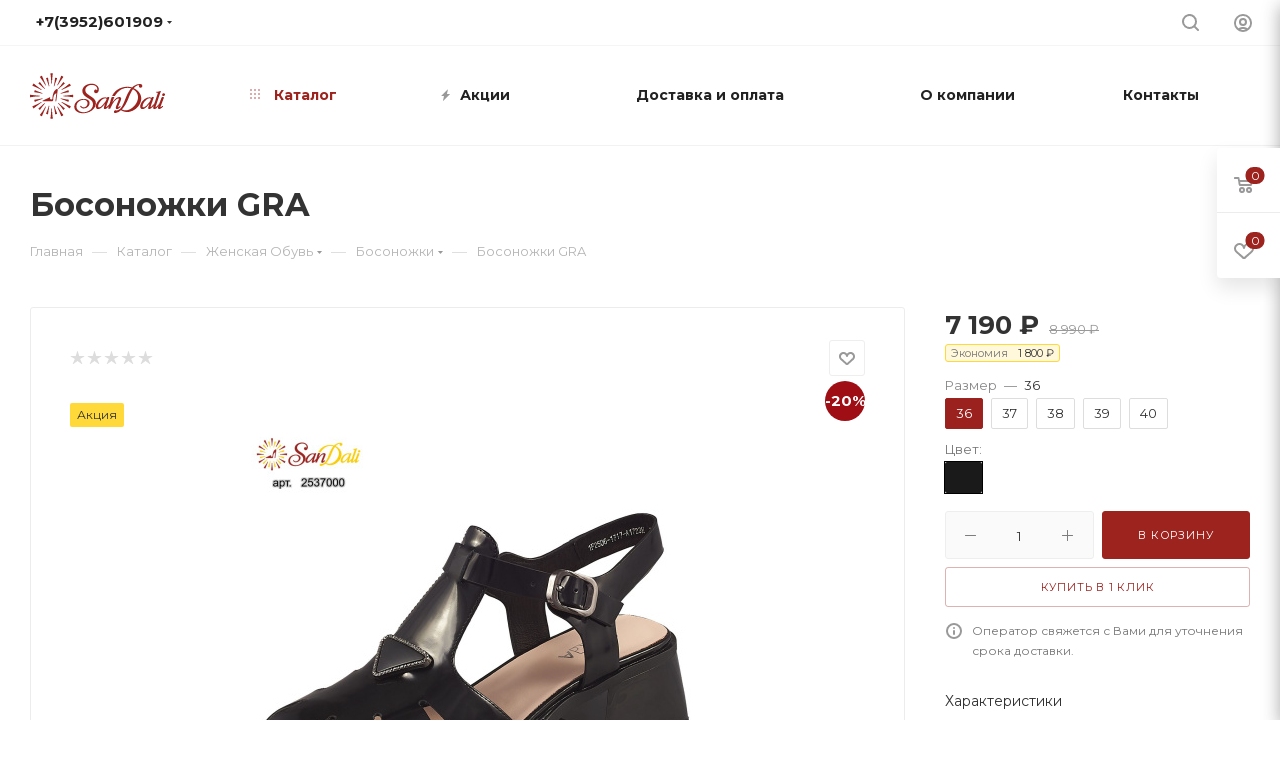

--- FILE ---
content_type: text/html; charset=UTF-8
request_url: https://shop-sandali.ru/catalog/zhenskaya/bosonozhki_1/1090322/
body_size: 70847
content:
<!DOCTYPE html>
<html prefix="og: http://ogp.me/ns#" xmlns="http://www.w3.org/1999/xhtml" xml:lang="ru" lang="ru"  >
<head><link rel="canonical" href="https://shop-sandali.ru/catalog/zhenskaya/bosonozhki_1/1090322/" /><link rel="canonical" href="https://shop-sandali.ru/catalog/zhenskaya/bosonozhki_1/1090322/" />
                            <title>Босоножки GRA - купить в Иркутске | Интернет магазин SanDali</title>
                <meta name="viewport" content="initial-scale=1.0, width=device-width" />
    <meta name="HandheldFriendly" content="true" />
    <meta name="yes" content="yes" />
    <meta name="apple-mobile-web-app-status-bar-style" content="black" />
    <meta name="SKYPE_TOOLBAR" content="SKYPE_TOOLBAR_PARSER_COMPATIBLE" />
    <meta http-equiv="Content-Type" content="text/html; charset=UTF-8" />
<meta name="description" content="Босоножки GRA- купить по низкой цене. Гарантия качества и скидки в интернет магазине SanDali" />
<link href="/bitrix/js/ui/design-tokens/dist/ui.design-tokens.min.css?175428597423463"  rel="stylesheet" />
<link href="/bitrix/js/ui/fonts/opensans/ui.font.opensans.min.css?17542845422320"  rel="stylesheet" />
<link href="/bitrix/js/main/popup/dist/main.popup.bundle.min.css?175428617928056"  rel="stylesheet" />
<link href="/bitrix/cache/css/s1/aspro_max/page_b1be0cf13d97416964c0b94c17e21385/page_b1be0cf13d97416964c0b94c17e21385_v1.css?175980651749190"  rel="stylesheet" />
<link href="/bitrix/cache/css/s1/aspro_max/template_b3f232a14a856ac49c8be76ffdd3ffec/template_b3f232a14a856ac49c8be76ffdd3ffec_v1.css?17598065171194878"  data-template-style="true" rel="stylesheet" />
<script>if(!window.BX)window.BX={};if(!window.BX.message)window.BX.message=function(mess){if(typeof mess==='object'){for(let i in mess) {BX.message[i]=mess[i];} return true;}};</script>
<script>(window.BX||top.BX).message({"pull_server_enabled":"N","pull_config_timestamp":0,"shared_worker_allowed":"Y","pull_guest_mode":"N","pull_guest_user_id":0,"pull_worker_mtime":1754285889});(window.BX||top.BX).message({"PULL_OLD_REVISION":"Для продолжения корректной работы с сайтом необходимо перезагрузить страницу."});</script>
<script>(window.BX||top.BX).message({"JS_CORE_LOADING":"Загрузка...","JS_CORE_NO_DATA":"- Нет данных -","JS_CORE_WINDOW_CLOSE":"Закрыть","JS_CORE_WINDOW_EXPAND":"Развернуть","JS_CORE_WINDOW_NARROW":"Свернуть в окно","JS_CORE_WINDOW_SAVE":"Сохранить","JS_CORE_WINDOW_CANCEL":"Отменить","JS_CORE_WINDOW_CONTINUE":"Продолжить","JS_CORE_H":"ч","JS_CORE_M":"м","JS_CORE_S":"с","JSADM_AI_HIDE_EXTRA":"Скрыть лишние","JSADM_AI_ALL_NOTIF":"Показать все","JSADM_AUTH_REQ":"Требуется авторизация!","JS_CORE_WINDOW_AUTH":"Войти","JS_CORE_IMAGE_FULL":"Полный размер"});</script>
<script src="/bitrix/js/main/core/core.min.js?1754286206230432"></script>
<script>BX.Runtime.registerExtension({"name":"main.core","namespace":"BX","loaded":true});</script>
<script>BX.setJSList(["\/bitrix\/js\/main\/core\/core_ajax.js","\/bitrix\/js\/main\/core\/core_promise.js","\/bitrix\/js\/main\/polyfill\/promise\/js\/promise.js","\/bitrix\/js\/main\/loadext\/loadext.js","\/bitrix\/js\/main\/loadext\/extension.js","\/bitrix\/js\/main\/polyfill\/promise\/js\/promise.js","\/bitrix\/js\/main\/polyfill\/find\/js\/find.js","\/bitrix\/js\/main\/polyfill\/includes\/js\/includes.js","\/bitrix\/js\/main\/polyfill\/matches\/js\/matches.js","\/bitrix\/js\/ui\/polyfill\/closest\/js\/closest.js","\/bitrix\/js\/main\/polyfill\/fill\/main.polyfill.fill.js","\/bitrix\/js\/main\/polyfill\/find\/js\/find.js","\/bitrix\/js\/main\/polyfill\/matches\/js\/matches.js","\/bitrix\/js\/main\/polyfill\/core\/dist\/polyfill.bundle.js","\/bitrix\/js\/main\/core\/core.js","\/bitrix\/js\/main\/polyfill\/intersectionobserver\/js\/intersectionobserver.js","\/bitrix\/js\/main\/lazyload\/dist\/lazyload.bundle.js","\/bitrix\/js\/main\/polyfill\/core\/dist\/polyfill.bundle.js","\/bitrix\/js\/main\/parambag\/dist\/parambag.bundle.js"]);
</script>
<script>BX.Runtime.registerExtension({"name":"fx","namespace":"window","loaded":true});</script>
<script>BX.Runtime.registerExtension({"name":"ls","namespace":"window","loaded":true});</script>
<script>BX.Runtime.registerExtension({"name":"ui.design-tokens","namespace":"window","loaded":true});</script>
<script>BX.Runtime.registerExtension({"name":"ui.fonts.opensans","namespace":"window","loaded":true});</script>
<script>BX.Runtime.registerExtension({"name":"main.popup","namespace":"BX.Main","loaded":true});</script>
<script>BX.Runtime.registerExtension({"name":"popup","namespace":"window","loaded":true});</script>
<script type="extension/settings" data-extension="currency.currency-core">{"region":"ru"}</script>
<script>BX.Runtime.registerExtension({"name":"currency.currency-core","namespace":"BX.Currency","loaded":true});</script>
<script>BX.Runtime.registerExtension({"name":"currency","namespace":"window","loaded":true});</script>
<script>(window.BX||top.BX).message({"LANGUAGE_ID":"ru","FORMAT_DATE":"DD.MM.YYYY","FORMAT_DATETIME":"DD.MM.YYYY HH:MI:SS","COOKIE_PREFIX":"BITRIX_SM","SERVER_TZ_OFFSET":"10800","UTF_MODE":"Y","SITE_ID":"s1","SITE_DIR":"\/","USER_ID":"","SERVER_TIME":1768994582,"USER_TZ_OFFSET":0,"USER_TZ_AUTO":"Y","bitrix_sessid":"82a8712b465b9d0b25c120a6cad2a382"});</script>

<script  src="/bitrix/cache/js/s1/aspro_max/kernel_main/kernel_main_v1.js?1759814802196377"></script>
<script src="/bitrix/js/pull/protobuf/protobuf.min.js?162260312976433"></script>
<script src="/bitrix/js/pull/protobuf/model.min.js?162260312914190"></script>
<script src="/bitrix/js/main/core/core_promise.min.js?16226031332490"></script>
<script src="/bitrix/js/rest/client/rest.client.min.js?16564794889240"></script>
<script src="/bitrix/js/pull/client/pull.client.min.js?175428589049849"></script>
<script src="/bitrix/js/main/core/core_ls.min.js?17542861462683"></script>
<script src="/bitrix/js/main/ajax.min.js?162260313022194"></script>
<script src="/bitrix/js/main/popup/dist/main.popup.bundle.min.js?175428620266962"></script>
<script src="/bitrix/js/currency/currency-core/dist/currency-core.bundle.min.js?17542858054569"></script>
<script src="/bitrix/js/currency/core_currency.min.js?1754285805835"></script>
<script src="/bitrix/js/yandex.metrika/script.js?17065081776603"></script>
<script>BX.setJSList(["\/bitrix\/js\/main\/core\/core_fx.js","\/bitrix\/js\/main\/pageobject\/pageobject.js","\/bitrix\/js\/main\/core\/core_window.js","\/bitrix\/js\/main\/session.js","\/bitrix\/js\/main\/date\/main.date.js","\/bitrix\/js\/main\/core\/core_date.js","\/bitrix\/js\/main\/utils.js","\/bitrix\/js\/main\/dd.js","\/bitrix\/js\/main\/core\/core_uf.js","\/bitrix\/js\/main\/core\/core_dd.js","\/bitrix\/js\/main\/core\/core_tooltip.js","\/bitrix\/templates\/aspro_max\/components\/bitrix\/catalog\/main\/script.js","\/bitrix\/templates\/aspro_max\/components\/bitrix\/catalog.element\/main\/script.js","\/bitrix\/templates\/aspro_max\/components\/bitrix\/sale.prediction.product.detail\/main\/script.js","\/bitrix\/templates\/aspro_max\/components\/bitrix\/sale.gift.product\/main\/script.js","\/bitrix\/templates\/aspro_max\/components\/bitrix\/sale.gift.main.products\/main\/script.js","\/bitrix\/templates\/aspro_max\/js\/jquery.history.js","\/bitrix\/templates\/aspro_max\/js\/observer.js","\/bitrix\/templates\/aspro_max\/js\/lazysizes.min.js","\/bitrix\/templates\/aspro_max\/js\/ls.unveilhooks.min.js","\/bitrix\/templates\/aspro_max\/js\/jquery.actual.min.js","\/bitrix\/templates\/aspro_max\/js\/jqModal.js","\/bitrix\/templates\/aspro_max\/vendor\/js\/bootstrap.js","\/bitrix\/templates\/aspro_max\/vendor\/js\/jquery.appear.js","\/bitrix\/templates\/aspro_max\/vendor\/js\/ripple.js","\/bitrix\/templates\/aspro_max\/vendor\/js\/velocity\/velocity.js","\/bitrix\/templates\/aspro_max\/vendor\/js\/velocity\/velocity.ui.js","\/bitrix\/templates\/aspro_max\/js\/browser.js","\/bitrix\/templates\/aspro_max\/js\/jquery.fancybox.js","\/bitrix\/templates\/aspro_max\/js\/jquery.flexslider.js","\/bitrix\/templates\/aspro_max\/js\/jquery.uniform.min.js","\/bitrix\/templates\/aspro_max\/vendor\/js\/carousel\/owl\/owl.carousel.js","\/bitrix\/templates\/aspro_max\/vendor\/js\/moment.min.js","\/bitrix\/templates\/aspro_max\/vendor\/js\/sticky-sidebar.js","\/bitrix\/templates\/aspro_max\/js\/jquery.validate.min.js","\/bitrix\/templates\/aspro_max\/js\/aspro_animate_open_fancy.js","\/bitrix\/templates\/aspro_max\/js\/jquery.inputmask.bundle.min.js","\/bitrix\/templates\/aspro_max\/js\/jquery.easing.1.3.js","\/bitrix\/templates\/aspro_max\/js\/equalize.min.js","\/bitrix\/templates\/aspro_max\/js\/jquery.alphanumeric.js","\/bitrix\/templates\/aspro_max\/js\/jquery.cookie.js","\/bitrix\/templates\/aspro_max\/js\/jquery.plugin.min.js","\/bitrix\/templates\/aspro_max\/js\/jquery.countdown.min.js","\/bitrix\/templates\/aspro_max\/js\/jquery.countdown-ru.js","\/bitrix\/templates\/aspro_max\/js\/jquery.ikSelect.js","\/bitrix\/templates\/aspro_max\/js\/jquery.mobile.custom.touch.min.js","\/bitrix\/templates\/aspro_max\/js\/jquery.dotdotdot.js","\/bitrix\/templates\/aspro_max\/js\/rating_likes.js","\/bitrix\/templates\/aspro_max\/js\/mobile.js","\/bitrix\/templates\/aspro_max\/js\/jquery.mousewheel.min.js","\/bitrix\/templates\/aspro_max\/js\/jquery.mCustomScrollbar.js","\/bitrix\/templates\/aspro_max\/js\/scrollTabs.js","\/bitrix\/templates\/aspro_max\/js\/main.js","\/bitrix\/templates\/aspro_max\/js\/blocks\/blocks.js","\/bitrix\/components\/bitrix\/search.title\/script.js","\/bitrix\/templates\/aspro_max\/components\/bitrix\/search.title\/mega_menu\/script.js","\/bitrix\/templates\/aspro_max\/components\/bitrix\/menu\/menu_in_burger\/script.js","\/bitrix\/templates\/aspro_max\/components\/bitrix\/menu\/top\/script.js","\/bitrix\/components\/aspro\/marketing.popup.max\/templates\/.default\/script.js","\/bitrix\/templates\/aspro_max\/components\/bitrix\/search.title\/fixed\/script.js","\/bitrix\/templates\/aspro_max\/js\/custom.js"]);</script>
<script>BX.setCSSList(["\/bitrix\/templates\/aspro_max\/components\/bitrix\/catalog\/main\/style.css","\/bitrix\/templates\/aspro_max\/components\/bitrix\/sale.gift.main.products\/main\/style.css","\/bitrix\/templates\/aspro_max\/vendor\/css\/bootstrap.css","\/bitrix\/templates\/aspro_max\/css\/jquery.fancybox.css","\/bitrix\/templates\/aspro_max\/vendor\/css\/carousel\/owl\/owl.carousel.css","\/bitrix\/templates\/aspro_max\/vendor\/css\/carousel\/owl\/owl.theme.default.css","\/bitrix\/templates\/aspro_max\/css\/styles.css","\/bitrix\/templates\/aspro_max\/css\/blocks\/blocks.css","\/bitrix\/templates\/aspro_max\/css\/blocks\/common.blocks\/bottom-icons-panel\/bottom-icons-panel.css","\/bitrix\/templates\/aspro_max\/css\/blocks\/common.blocks\/counter-state\/counter-state.css","\/bitrix\/templates\/aspro_max\/css\/banners.css","\/bitrix\/templates\/aspro_max\/css\/menu.css","\/bitrix\/templates\/aspro_max\/css\/catalog.css","\/bitrix\/templates\/aspro_max\/css\/animation\/animation_ext.css","\/bitrix\/templates\/aspro_max\/css\/jquery.mCustomScrollbar.min.css","\/bitrix\/templates\/aspro_max\/vendor\/css\/ripple.css","\/bitrix\/templates\/aspro_max\/css\/left_block_main_page.css","\/bitrix\/templates\/aspro_max\/css\/stores.css","\/bitrix\/templates\/aspro_max\/css\/yandex_map.css","\/bitrix\/templates\/aspro_max\/css\/header_fixed.css","\/bitrix\/templates\/aspro_max\/ajax\/ajax.css","\/bitrix\/templates\/aspro_max\/components\/bitrix\/breadcrumb\/main\/style.css","\/bitrix\/templates\/aspro_max\/css\/footer.css","\/bitrix\/components\/aspro\/marketing.popup.max\/templates\/.default\/style.css","\/bitrix\/templates\/aspro_max\/styles.css","\/bitrix\/templates\/aspro_max\/template_styles.css","\/bitrix\/templates\/aspro_max\/css\/header.css","\/bitrix\/templates\/aspro_max\/css\/media.css","\/bitrix\/templates\/aspro_max\/vendor\/fonts\/font-awesome\/css\/font-awesome.min.css","\/bitrix\/templates\/aspro_max\/css\/print.css","\/bitrix\/templates\/aspro_max\/css\/h1-bold.css","\/bitrix\/templates\/aspro_max\/themes\/custom_s1\/theme.css","\/bitrix\/templates\/aspro_max\/bg_color\/light\/bgcolors.css","\/bitrix\/templates\/aspro_max\/css\/widths\/width-3.css","\/bitrix\/templates\/aspro_max\/css\/fonts\/font-10.css","\/bitrix\/templates\/aspro_max\/css\/custom.css"]);</script>
            <script>
                window.dataLayerName = 'dataLayer';
                var dataLayerName = window.dataLayerName;
            </script>
            <!-- Yandex.Metrika counter -->
            <script>
                (function (m, e, t, r, i, k, a) {
                    m[i] = m[i] || function () {
                        (m[i].a = m[i].a || []).push(arguments)
                    };
                    m[i].l = 1 * new Date();
                    k = e.createElement(t), a = e.getElementsByTagName(t)[0], k.async = 1, k.src = r, a.parentNode.insertBefore(k, a)
                })
                (window, document, "script", "https://mc.yandex.ru/metrika/tag.js", "ym");
                ym("44763004", "init", {
                    clickmap: true,
                    trackLinks: true,
                    accurateTrackBounce: true,
                    webvisor: true,
                    ecommerce: dataLayerName,
                    params: {
                        __ym: {
                            "ymCmsPlugin": {
                                "cms": "1c-bitrix",
                                "cmsVersion": "25.575",
                                "pluginVersion": "1.0.9",
                                'ymCmsRip': 1554423539                            }
                        }
                    }
                });
                document.addEventListener("DOMContentLoaded", function() {
                                    });
            </script>
            <!-- /Yandex.Metrika counter -->
                    <script>
            window.counters = ["44763004"];
        </script>
<script>
					(function () {
						"use strict";
						var counter = function ()
						{
							var cookie = (function (name) {
								var parts = ("; " + document.cookie).split("; " + name + "=");
								if (parts.length == 2) {
									try {return JSON.parse(decodeURIComponent(parts.pop().split(";").shift()));}
									catch (e) {}
								}
							})("BITRIX_CONVERSION_CONTEXT_s1");
							if (cookie && cookie.EXPIRE >= BX.message("SERVER_TIME"))
								return;
							var request = new XMLHttpRequest();
							request.open("POST", "/bitrix/tools/conversion/ajax_counter.php", true);
							request.setRequestHeader("Content-type", "application/x-www-form-urlencoded");
							request.send(
								"SITE_ID="+encodeURIComponent("s1")+
								"&sessid="+encodeURIComponent(BX.bitrix_sessid())+
								"&HTTP_REFERER="+encodeURIComponent(document.referrer)
							);
						};
						if (window.frameRequestStart === true)
							BX.addCustomEvent("onFrameDataReceived", counter);
						else
							BX.ready(counter);
					})();
				</script>
<script>BX.message({'PHONE':'Телефон','FAST_VIEW':'Быстрый просмотр','TABLES_SIZE_TITLE':'Подбор размера','SOCIAL':'Социальные сети','DESCRIPTION':'Описание магазина','ITEMS':'Товары','LOGO':'Логотип','REGISTER_INCLUDE_AREA':'Текст о регистрации','AUTH_INCLUDE_AREA':'Текст об авторизации','FRONT_IMG':'Изображение компании','EMPTY_CART':'пуста','CATALOG_VIEW_MORE':'... Показать все','CATALOG_VIEW_LESS':'... Свернуть','JS_REQUIRED':'Заполните это поле','JS_FORMAT':'Неверный формат','JS_FILE_EXT':'Недопустимое расширение файла','JS_PASSWORD_COPY':'Пароли не совпадают','JS_PASSWORD_LENGTH':'Минимум 6 символов','JS_ERROR':'Неверно заполнено поле','JS_FILE_SIZE':'Максимальный размер 5мб','JS_FILE_BUTTON_NAME':'Выберите файл','JS_FILE_DEFAULT':'Прикрепите файл','JS_DATE':'Некорректная дата','JS_DATETIME':'Некорректная дата/время','JS_REQUIRED_LICENSES':'Согласитесь с условиями','LICENSE_PROP':'Согласие на обработку персональных данных','LOGIN_LEN':'Введите минимум {0} символа','FANCY_CLOSE':'Закрыть','FANCY_NEXT':'Следующий','FANCY_PREV':'Предыдущий','TOP_AUTH_REGISTER':'Регистрация','CALLBACK':'Заказать звонок','ASK':'Задать вопрос','REVIEW':'Оставить отзыв','S_CALLBACK':'Заказать звонок','UNTIL_AKC':'До конца акции','TITLE_QUANTITY_BLOCK':'Остаток','TITLE_QUANTITY':'шт','TOTAL_SUMM_ITEM':'Общая стоимость ','SUBSCRIBE_SUCCESS':'Вы успешно подписались','RECAPTCHA_TEXT':'Подтвердите, что вы не робот','JS_RECAPTCHA_ERROR':'Пройдите проверку','COUNTDOWN_SEC':'сек','COUNTDOWN_MIN':'мин','COUNTDOWN_HOUR':'час','COUNTDOWN_DAY0':'дн','COUNTDOWN_DAY1':'дн','COUNTDOWN_DAY2':'дн','COUNTDOWN_WEAK0':'Недель','COUNTDOWN_WEAK1':'Неделя','COUNTDOWN_WEAK2':'Недели','COUNTDOWN_MONTH0':'Месяцев','COUNTDOWN_MONTH1':'Месяц','COUNTDOWN_MONTH2':'Месяца','COUNTDOWN_YEAR0':'Лет','COUNTDOWN_YEAR1':'Год','COUNTDOWN_YEAR2':'Года','COUNTDOWN_COMPACT_SEC':'с','COUNTDOWN_COMPACT_MIN':'м','COUNTDOWN_COMPACT_HOUR':'ч','COUNTDOWN_COMPACT_DAY':'д','COUNTDOWN_COMPACT_WEAK':'н','COUNTDOWN_COMPACT_MONTH':'м','COUNTDOWN_COMPACT_YEAR0':'л','COUNTDOWN_COMPACT_YEAR1':'г','CATALOG_PARTIAL_BASKET_PROPERTIES_ERROR':'Заполнены не все свойства у добавляемого товара','CATALOG_EMPTY_BASKET_PROPERTIES_ERROR':'Выберите свойства товара, добавляемые в корзину в параметрах компонента','CATALOG_ELEMENT_NOT_FOUND':'Элемент не найден','ERROR_ADD2BASKET':'Ошибка добавления товара в корзину','CATALOG_SUCCESSFUL_ADD_TO_BASKET':'Успешное добавление товара в корзину','ERROR_BASKET_TITLE':'Ошибка корзины','ERROR_BASKET_PROP_TITLE':'Выберите свойства, добавляемые в корзину','ERROR_BASKET_BUTTON':'Выбрать','BASKET_TOP':'Корзина в шапке','ERROR_ADD_DELAY_ITEM':'Ошибка отложенной корзины','VIEWED_TITLE':'Ранее вы смотрели','VIEWED_BEFORE':'Ранее вы смотрели','BEST_TITLE':'Лучшие предложения','CT_BST_SEARCH_BUTTON':'Поиск','CT_BST_SEARCH2_BUTTON':'Найти','BASKET_PRINT_BUTTON':'Распечатать','BASKET_CLEAR_ALL_BUTTON':'Очистить','BASKET_QUICK_ORDER_BUTTON':'Быстрый заказ','BASKET_CONTINUE_BUTTON':'Продолжить покупки','BASKET_ORDER_BUTTON':'Оформить заказ','SHARE_BUTTON':'Поделиться','BASKET_CHANGE_TITLE':'Ваш заказ','BASKET_CHANGE_LINK':'Изменить','MORE_INFO_SKU':'Купить','FROM':'от','BEFORE':'до','TITLE_BLOCK_VIEWED_NAME':'Ранее вы смотрели','T_BASKET':'Корзина','FILTER_EXPAND_VALUES':'Показать все','FILTER_HIDE_VALUES':'Свернуть','FULL_ORDER':'Полный заказ','CUSTOM_COLOR_CHOOSE':'Выбрать','CUSTOM_COLOR_CANCEL':'Отмена','S_MOBILE_MENU':'Меню','MAX_T_MENU_BACK':'Назад','MAX_T_MENU_CALLBACK':'Обратная связь','MAX_T_MENU_CONTACTS_TITLE':'Будьте на связи','SEARCH_TITLE':'Поиск','SOCIAL_TITLE':'Оставайтесь на связи','HEADER_SCHEDULE':'Время работы','SEO_TEXT':'SEO описание','COMPANY_IMG':'Картинка компании','COMPANY_TEXT':'Описание компании','CONFIG_SAVE_SUCCESS':'Настройки сохранены','CONFIG_SAVE_FAIL':'Ошибка сохранения настроек','ITEM_ECONOMY':'Экономия','ITEM_ARTICLE':'Артикул: ','JS_FORMAT_ORDER':'имеет неверный формат','JS_BASKET_COUNT_TITLE':'В корзине товаров на SUMM','POPUP_VIDEO':'Видео','POPUP_GIFT_TEXT':'Нашли что-то особенное? Намекните другу о подарке!','ORDER_FIO_LABEL':'Ф.И.О.','ORDER_PHONE_LABEL':'Телефон','ORDER_REGISTER_BUTTON':'Регистрация','PRICES_TYPE':'Варианты цен','FILTER_HELPER_VALUES':' знач.','SHOW_MORE_SCU_MAIN':'Еще #COUNT#','SHOW_MORE_SCU_1':'предложение','SHOW_MORE_SCU_2':'предложения','SHOW_MORE_SCU_3':'предложений','/home/bitrix/www/bitrix/components/aspro/catalog.viewed.max/templates/main_horizontal/lang/ru/template.php':{'CATALOG_FROM':''},'/home/bitrix/www/bitrix/modules/catalog/lang/ru/lib/product/basket.php':{'BX_CATALOG_PRODUCT_BASKET_ERR_UNKNOWN':'В рамках одного заказа можно купить не более 10 пар обуви'}})</script>
<link rel="preload" href="https://fonts.googleapis.com/css?family=Montserrat:300italic,400italic,500italic,700italic,400,300,500,700subset=latin,cyrillic-ext" as="font" crossorigin>
<link rel="stylesheet" href="https://fonts.googleapis.com/css?family=Montserrat:300italic,400italic,500italic,700italic,400,300,500,700subset=latin,cyrillic-ext">
<script>window.lazySizesConfig = window.lazySizesConfig || {};lazySizesConfig.loadMode = 2;lazySizesConfig.expand = 100;lazySizesConfig.expFactor = 1;lazySizesConfig.hFac = 0.1;window.lazySizesConfig.lazyClass = "lazy";</script>
					<script data-skip-moving="true" src="/bitrix/js/aspro.max/jquery-2.1.3.min.js"></script>
					<script data-skip-moving="true" src="/bitrix/templates/aspro_max/js/speed.min.js?=1622603083"></script>
<link rel="shortcut icon" href="/favicon.ico" type="image/x-icon" />
<link rel="apple-touch-icon" sizes="180x180" href="/include/apple-touch-icon.png" />
<meta property="og:image" content="https://shop-sandali.ru:443/upload/iblock/5ff/blaugng6vihbx5jm2yza5e1hz4kmppcs.jpg" />
<link rel="image_src" href="https://shop-sandali.ru:443/upload/iblock/5ff/blaugng6vihbx5jm2yza5e1hz4kmppcs.jpg"  />
<meta property="og:description" content="Босоножки GRA" />
<meta property="og:type" content="website" />
<meta property="og:image:width" content="1200" />
<meta property="og:image:height" content="630" />
<meta property="og:title" content="Босоножки GRA - купить по низкой цене" />
<meta property="og:url" content="https://shop-sandali.ru:443/catalog/zhenskaya/bosonozhki_1/1090322/" />
<script>window[window.dataLayerName] = window[window.dataLayerName] || [];</script>

<script  src="/bitrix/cache/js/s1/aspro_max/template_63ca320e1bb2ecf53f42bcf8924c99b1/template_63ca320e1bb2ecf53f42bcf8924c99b1_v1.js?1759806517869924"></script>
<script  src="/bitrix/cache/js/s1/aspro_max/page_b877f192337ebb9a6c84d77061922840/page_b877f192337ebb9a6c84d77061922840_v1.js?1759806517190601"></script>
        
                    <meta name="cmsmagazine" content="ce3dd2eb434b96b3a51364fea7d4b7de" />
    <link rel="apple-touch-icon" sizes="180x180" href="/apple-touch-icon.png">
    <link rel="icon" type="image/png" sizes="32x32" href="/favicon-32x32.png">
    <link rel="icon" type="image/png" sizes="16x16" href="/favicon-16x16.png">
    <link rel="manifest" href="/site.webmanifest">
    <link rel="mask-icon" href="/safari-pinned-tab.svg" color="#642828">
    <meta name="msapplication-TileColor" content="#da532c">
    <meta name="theme-color" content="#ffffff">
    <meta name="yandex-verification" content="e69f7ac68e06afdf" />
    <meta name="google-site-verification" content="v88wh3GqxHF-oD9g6TShsouPSFX6-mFMqdd7vyDDaFM" />
    <script type="application/ld+json">
        {
            "@context": "http://schema.org",
            "@type": "Organization",
            "name": "SanDali",
            "url": "https://shop-sandali.ru",
            "logo": "https://shop-sandali.ru/upload/CMax/5a1/2u670dwh1dags2z01tewkybxf5tj5ok6.svg",
            "contactPoint": {
                "@type": "ContactPoint",
                "telephone": "+7-(3952)-60-19-09",
                "contactType": "Customer Service"
            },
            "sameAs": [
                "https://vk.com/sandali.club"
            ]
        }
    </script>
</head>
<body class=" site_s1  fill_bg_n catalog-delayed-btn-" id="main" data-site="/">

	<div id="panel"></div>

		<!--'start_frame_cache_basketitems-component-block'-->												<div id="ajax_basket"></div>
					<!--'end_frame_cache_basketitems-component-block'-->				<div class="cd-modal-bg"></div>
		<script data-skip-moving="true">
			var solutionName = 'arMaxOptions';
		</script>
		<script src="/bitrix/templates/aspro_max/js/setTheme.php?site_id=s1&site_dir=/" data-skip-moving="true"></script>
		<script>
		window.onload=function(){
			window.basketJSParams = window.basketJSParams || [];
					}
		BX.message({'MIN_ORDER_PRICE_TEXT':'<b>Минимальная сумма заказа #PRICE#<\/b><br/>Пожалуйста, добавьте еще товаров в корзину','LICENSES_TEXT':'Я согласен на <a href=\"/include/licenses_detail.php\" target=\"_blank\">обработку персональных данных<\/a>'});
		arAsproOptions.PAGES.FRONT_PAGE = window[solutionName].PAGES.FRONT_PAGE = "";
		arAsproOptions.PAGES.BASKET_PAGE = window[solutionName].PAGES.BASKET_PAGE = "";
		arAsproOptions.PAGES.ORDER_PAGE = window[solutionName].PAGES.ORDER_PAGE = "";
		arAsproOptions.PAGES.PERSONAL_PAGE = window[solutionName].PAGES.PERSONAL_PAGE = "";
		arAsproOptions.PAGES.CATALOG_PAGE = window[solutionName].PAGES.CATALOG_PAGE = "1";
		</script>
<div class="wrapper1  header_bgcolored long_header  high_one_row_header catalog_page basket_fly fly2 basket_fill_WHITE side_LEFT block_side_NORMAL catalog_icons_Y banner_auto  mheader-v1 header-v14 header-font-lower_Y regions_N title_position_LEFT fill_ footer-v7 front-vindex1 mfixed_Y mfixed_view_always title-v3 lazy_Y with_phones compact-catalog normal-catalog-img landing-filter big-banners-mobile-normal bottom-icons-panel-Y compact-breadcrumbs-N catalog-delayed-btn-Y  ">

<div class="mega_fixed_menu">
	<div class="maxwidth-theme">
		<svg class="svg svg-close" width="14" height="14" viewBox="0 0 14 14">
		  <path data-name="Rounded Rectangle 568 copy 16" d="M1009.4,953l5.32,5.315a0.987,0.987,0,0,1,0,1.4,1,1,0,0,1-1.41,0L1008,954.4l-5.32,5.315a0.991,0.991,0,0,1-1.4-1.4L1006.6,953l-5.32-5.315a0.991,0.991,0,0,1,1.4-1.4l5.32,5.315,5.31-5.315a1,1,0,0,1,1.41,0,0.987,0.987,0,0,1,0,1.4Z" transform="translate(-1001 -946)"></path>
		</svg>
		<i class="svg svg-close mask arrow"></i>
		<div class="row">
			<div class="col-md-9">
				<div class="left_menu_block">
					<div class="logo_block flexbox flexbox--row align-items-normal">
						<div class="logo">
							<a href="/"><img src="/upload/CMax/5a1/2u670dwh1dags2z01tewkybxf5tj5ok6.svg" alt="SanDali - Обувь для всей семьи" title="SanDali - Обувь для всей семьи" data-src="" /></a>						</div>
						<div class="top-description addr">
							<!--<p><br>
	 SanDali -<br>
	 Обувь для всей семьи
</p>--> 
<br>
<span>Иркутск</span><br>
 &nbsp;&nbsp;						</div>
					</div>
					<div class="search_block">
						<div class="search_wrap">
							<div class="search-block">
												<div class="search-wrapper">
				<div id="title-search_mega_menu">
					<form action="/catalog/" class="search">
						<div class="search-input-div">
							<input class="search-input" id="title-search-input_mega_menu" type="text" name="q" value="" placeholder="Поиск" size="20" maxlength="50" autocomplete="off" />
						</div>
						<div class="search-button-div">
							<button class="btn btn-search" type="submit" name="s" value="Найти"><i class="svg inline  svg-inline-search2" aria-hidden="true" ><svg class="" width="17" height="17" viewBox="0 0 17 17" aria-hidden="true"><path class="cls-1" d="M16.709,16.719a1,1,0,0,1-1.412,0l-3.256-3.287A7.475,7.475,0,1,1,15,7.5a7.433,7.433,0,0,1-1.549,4.518l3.258,3.289A1,1,0,0,1,16.709,16.719ZM7.5,2A5.5,5.5,0,1,0,13,7.5,5.5,5.5,0,0,0,7.5,2Z"></path></svg></i></button>
							<span class="close-block inline-search-hide"><span class="svg svg-close close-icons"></span></span>
						</div>
					</form>
				</div>
			</div>
	<script>
	var jsControl = new JCTitleSearch3({
		//'WAIT_IMAGE': '/bitrix/themes/.default/images/wait.gif',
		'AJAX_PAGE' : '/catalog/zhenskaya/bosonozhki_1/1090322/',
		'CONTAINER_ID': 'title-search_mega_menu',
		'INPUT_ID': 'title-search-input_mega_menu',
		'INPUT_ID_TMP': 'title-search-input_mega_menu',
		'MIN_QUERY_LEN': 2
	});
</script>							</div>
						</div>
					</div>
										<!-- noindex -->

	<div class="burger_menu_wrapper">
		
			<div class="top_link_wrapper">
				<div class="menu-item dropdown catalog wide_menu   active">
					<div class="wrap">
						<a class="dropdown-toggle" href="/catalog/">
							<div class="link-title color-theme-hover">
																	<i class="svg inline  svg-inline-icon_catalog" aria-hidden="true" ><svg xmlns="http://www.w3.org/2000/svg" width="10" height="10" viewBox="0 0 10 10"><path  data-name="Rounded Rectangle 969 copy 7" class="cls-1" d="M644,76a1,1,0,1,1-1,1A1,1,0,0,1,644,76Zm4,0a1,1,0,1,1-1,1A1,1,0,0,1,648,76Zm4,0a1,1,0,1,1-1,1A1,1,0,0,1,652,76Zm-8,4a1,1,0,1,1-1,1A1,1,0,0,1,644,80Zm4,0a1,1,0,1,1-1,1A1,1,0,0,1,648,80Zm4,0a1,1,0,1,1-1,1A1,1,0,0,1,652,80Zm-8,4a1,1,0,1,1-1,1A1,1,0,0,1,644,84Zm4,0a1,1,0,1,1-1,1A1,1,0,0,1,648,84Zm4,0a1,1,0,1,1-1,1A1,1,0,0,1,652,84Z" transform="translate(-643 -76)"/></svg></i>																Каталог							</div>
						</a>
													<span class="tail"></span>
							<div class="burger-dropdown-menu row">
								<div class="menu-wrapper" >
									
																														<div class="col-md-4 dropdown-submenu active has_img">
																						<a href="/catalog/zhenskaya/" class="color-theme-hover" title="Женская">
												<span class="name option-font-bold">Женская</span>
											</a>
																								<div class="burger-dropdown-menu toggle_menu">
																																									<div class="menu-item   ">
															<a href="/catalog/zhenskaya/botinki_1/" title="Ботинки">
																<span class="name color-theme-hover">Ботинки</span>
															</a>
																													</div>
																																									<div class="menu-item   ">
															<a href="/catalog/zhenskaya/dutyshi_1/" title="Дутыши">
																<span class="name color-theme-hover">Дутыши</span>
															</a>
																													</div>
																																									<div class="menu-item   ">
															<a href="/catalog/zhenskaya/sapogi_1/" title="Сапоги">
																<span class="name color-theme-hover">Сапоги</span>
															</a>
																													</div>
																																									<div class="menu-item   ">
															<a href="/catalog/zhenskaya/unty_1/" title="Унты">
																<span class="name color-theme-hover">Унты</span>
															</a>
																													</div>
																																									<div class="menu-item   ">
															<a href="/catalog/zhenskaya/baletki/" title="Балетки">
																<span class="name color-theme-hover">Балетки</span>
															</a>
																													</div>
																																									<div class="menu-item   active">
															<a href="/catalog/zhenskaya/bosonozhki_1/" title="Босоножки">
																<span class="name color-theme-hover">Босоножки</span>
															</a>
																													</div>
																																									<div class="menu-item   ">
															<a href="/catalog/zhenskaya/botforty/" title="Ботфорты">
																<span class="name color-theme-hover">Ботфорты</span>
															</a>
																													</div>
																																									<div class="menu-item   ">
															<a href="/catalog/zhenskaya/kedy_zhenskie/" title="Кеды женские">
																<span class="name color-theme-hover">Кеды женские</span>
															</a>
																													</div>
																																									<div class="menu-item   ">
															<a href="/catalog/zhenskaya/valenki_1/" title="Валенки">
																<span class="name color-theme-hover">Валенки</span>
															</a>
																													</div>
																																									<div class="menu-item   ">
															<a href="/catalog/zhenskaya/krossovki_zhenskie/" title="Кроссовки женские">
																<span class="name color-theme-hover">Кроссовки женские</span>
															</a>
																													</div>
																																									<div class="menu-item collapsed  ">
															<a href="/catalog/zhenskaya/mokasiny_1/" title="Мокасины">
																<span class="name color-theme-hover">Мокасины</span>
															</a>
																													</div>
																																									<div class="menu-item collapsed  ">
															<a href="/catalog/zhenskaya/plyazhnaya_obuv_1/" title="Пляжная обувь">
																<span class="name color-theme-hover">Пляжная обувь</span>
															</a>
																													</div>
																																									<div class="menu-item collapsed  ">
															<a href="/catalog/zhenskaya/polusapogi/" title="Полусапоги">
																<span class="name color-theme-hover">Полусапоги</span>
															</a>
																													</div>
																																									<div class="menu-item collapsed  ">
															<a href="/catalog/zhenskaya/rezinovaya_obuv_1/" title="Резиновая обувь">
																<span class="name color-theme-hover">Резиновая обувь</span>
															</a>
																													</div>
																																									<div class="menu-item collapsed  ">
															<a href="/catalog/zhenskaya/sabo_1/" title="Сабо">
																<span class="name color-theme-hover">Сабо</span>
															</a>
																													</div>
																																									<div class="menu-item collapsed  ">
															<a href="/catalog/zhenskaya/sandalii_1/" title="Сандалии">
																<span class="name color-theme-hover">Сандалии</span>
															</a>
																													</div>
																																									<div class="menu-item collapsed  ">
															<a href="/catalog/zhenskaya/sapogi_chulki/" title="Сапоги-чулки">
																<span class="name color-theme-hover">Сапоги-чулки</span>
															</a>
																													</div>
																																									<div class="menu-item collapsed  ">
															<a href="/catalog/zhenskaya/tapochki_domashnie_1/" title="Тапочки домашние">
																<span class="name color-theme-hover">Тапочки домашние</span>
															</a>
																													</div>
																																									<div class="menu-item collapsed  ">
															<a href="/catalog/zhenskaya/tekstilnaya_obuv/" title="Текстильная обувь">
																<span class="name color-theme-hover">Текстильная обувь</span>
															</a>
																													</div>
																																									<div class="menu-item collapsed  ">
															<a href="/catalog/zhenskaya/tufli_1/" title="Туфли">
																<span class="name color-theme-hover">Туфли</span>
															</a>
																													</div>
																																									<div class="menu-item collapsed  ">
															<a href="/catalog/zhenskaya/tufli_osennie/" title="Туфли осенние">
																<span class="name color-theme-hover">Туфли осенние</span>
															</a>
																													</div>
																																									<div class="menu-item collapsed  ">
															<a href="/catalog/zhenskaya/tufli_letnie_1/" title="Туфли летние">
																<span class="name color-theme-hover">Туфли летние</span>
															</a>
																													</div>
																																									<div class="menu-item collapsed  ">
															<a href="/catalog/zhenskaya/uggi_1/" title="Угги">
																<span class="name color-theme-hover">Угги</span>
															</a>
																													</div>
																									</div>
																					</div>
									
																														<div class="col-md-4 dropdown-submenu  has_img">
																						<a href="/catalog/detskaya/" class="color-theme-hover" title="Детская">
												<span class="name option-font-bold">Детская</span>
											</a>
																								<div class="burger-dropdown-menu toggle_menu">
																																									<div class="menu-item   ">
															<a href="/catalog/detskaya/botinki/" title="Ботинки">
																<span class="name color-theme-hover">Ботинки</span>
															</a>
																													</div>
																																									<div class="menu-item   ">
															<a href="/catalog/detskaya/valenki/" title="Валенки">
																<span class="name color-theme-hover">Валенки</span>
															</a>
																													</div>
																																									<div class="menu-item   ">
															<a href="/catalog/detskaya/dutyshi/" title="Дутыши">
																<span class="name color-theme-hover">Дутыши</span>
															</a>
																													</div>
																																									<div class="menu-item   ">
															<a href="/catalog/detskaya/kedy/" title="Кеды">
																<span class="name color-theme-hover">Кеды</span>
															</a>
																													</div>
																																									<div class="menu-item   ">
															<a href="/catalog/detskaya/krossovki/" title="Кроссовки">
																<span class="name color-theme-hover">Кроссовки</span>
															</a>
																													</div>
																																									<div class="menu-item   ">
															<a href="/catalog/detskaya/membrana/" title="Мембрана">
																<span class="name color-theme-hover">Мембрана</span>
															</a>
																													</div>
																																									<div class="menu-item   ">
															<a href="/catalog/detskaya/mokasiny/" title="Мокасины">
																<span class="name color-theme-hover">Мокасины</span>
															</a>
																													</div>
																																									<div class="menu-item   ">
															<a href="/catalog/detskaya/pinetki/" title="Пинетки">
																<span class="name color-theme-hover">Пинетки</span>
															</a>
																													</div>
																																									<div class="menu-item   ">
															<a href="/catalog/detskaya/plyazhnaya_obuv/" title="Пляжная обувь">
																<span class="name color-theme-hover">Пляжная обувь</span>
															</a>
																													</div>
																																									<div class="menu-item   ">
															<a href="/catalog/detskaya/rezinovaya_obuv/" title="Резиновая обувь">
																<span class="name color-theme-hover">Резиновая обувь</span>
															</a>
																													</div>
																																									<div class="menu-item collapsed  ">
															<a href="/catalog/detskaya/sabo/" title="Сабо">
																<span class="name color-theme-hover">Сабо</span>
															</a>
																													</div>
																																									<div class="menu-item collapsed  ">
															<a href="/catalog/detskaya/sandalii/" title="Сандалии">
																<span class="name color-theme-hover">Сандалии</span>
															</a>
																													</div>
																																									<div class="menu-item collapsed  ">
															<a href="/catalog/detskaya/sapogi/" title="Сапоги">
																<span class="name color-theme-hover">Сапоги</span>
															</a>
																													</div>
																																									<div class="menu-item collapsed  ">
															<a href="/catalog/detskaya/tapochki_domashnie/" title="Тапочки домашние">
																<span class="name color-theme-hover">Тапочки домашние</span>
															</a>
																													</div>
																																									<div class="menu-item collapsed  ">
															<a href="/catalog/detskaya/tufli/" title="Туфли">
																<span class="name color-theme-hover">Туфли</span>
															</a>
																													</div>
																																									<div class="menu-item collapsed  ">
															<a href="/catalog/detskaya/uggi/" title="Угги">
																<span class="name color-theme-hover">Угги</span>
															</a>
																													</div>
																																									<div class="menu-item collapsed  ">
															<a href="/catalog/detskaya/unty/" title="Унты">
																<span class="name color-theme-hover">Унты</span>
															</a>
																													</div>
																																									<div class="menu-item collapsed  ">
															<a href="/catalog/detskaya/cheshki/" title="Чешки">
																<span class="name color-theme-hover">Чешки</span>
															</a>
																													</div>
																																									<div class="menu-item collapsed  ">
															<a href="/catalog/detskaya/bosonozhki/" title="Босоножки">
																<span class="name color-theme-hover">Босоножки</span>
															</a>
																													</div>
																									</div>
																					</div>
									
																														<div class="col-md-4 dropdown-submenu  has_img">
																						<a href="/catalog/muzhskaya/" class="color-theme-hover" title="Мужская">
												<span class="name option-font-bold">Мужская</span>
											</a>
																								<div class="burger-dropdown-menu toggle_menu">
																																									<div class="menu-item   ">
															<a href="/catalog/muzhskaya/botinki_2/" title="Ботинки">
																<span class="name color-theme-hover">Ботинки</span>
															</a>
																													</div>
																																									<div class="menu-item   ">
															<a href="/catalog/muzhskaya/valenki_2/" title="Валенки">
																<span class="name color-theme-hover">Валенки</span>
															</a>
																													</div>
																																									<div class="menu-item   ">
															<a href="/catalog/muzhskaya/dutyshi_2/" title="Дутыши">
																<span class="name color-theme-hover">Дутыши</span>
															</a>
																													</div>
																																									<div class="menu-item   ">
															<a href="/catalog/muzhskaya/kedy_1/" title="Кеды">
																<span class="name color-theme-hover">Кеды</span>
															</a>
																													</div>
																																									<div class="menu-item   ">
															<a href="/catalog/muzhskaya/krossovki_1/" title="Кроссовки">
																<span class="name color-theme-hover">Кроссовки</span>
															</a>
																													</div>
																																									<div class="menu-item   ">
															<a href="/catalog/muzhskaya/mokasiny_2/" title="Мокасины">
																<span class="name color-theme-hover">Мокасины</span>
															</a>
																													</div>
																																									<div class="menu-item   ">
															<a href="/catalog/muzhskaya/plyazhnaya_obuv_2/" title="Пляжная обувь">
																<span class="name color-theme-hover">Пляжная обувь</span>
															</a>
																													</div>
																																									<div class="menu-item   ">
															<a href="/catalog/muzhskaya/polubotinki/" title="Полуботинки">
																<span class="name color-theme-hover">Полуботинки</span>
															</a>
																													</div>
																																									<div class="menu-item   ">
															<a href="/catalog/muzhskaya/rezinovaya_obuv_2/" title="Резиновая обувь">
																<span class="name color-theme-hover">Резиновая обувь</span>
															</a>
																													</div>
																																									<div class="menu-item   ">
															<a href="/catalog/muzhskaya/sabo_2/" title="Сабо">
																<span class="name color-theme-hover">Сабо</span>
															</a>
																													</div>
																																									<div class="menu-item collapsed  ">
															<a href="/catalog/muzhskaya/sandalii_2/" title="Сандалии">
																<span class="name color-theme-hover">Сандалии</span>
															</a>
																													</div>
																																									<div class="menu-item collapsed  ">
															<a href="/catalog/muzhskaya/sapogi_2/" title="Сапоги">
																<span class="name color-theme-hover">Сапоги</span>
															</a>
																													</div>
																																									<div class="menu-item collapsed  ">
															<a href="/catalog/muzhskaya/tapochki_domashnie_2/" title="Тапочки домашние">
																<span class="name color-theme-hover">Тапочки домашние</span>
															</a>
																													</div>
																																									<div class="menu-item collapsed  ">
															<a href="/catalog/muzhskaya/tufli_2/" title="Туфли">
																<span class="name color-theme-hover">Туфли</span>
															</a>
																													</div>
																																									<div class="menu-item collapsed  ">
															<a href="/catalog/muzhskaya/uggi_2/" title="Угги">
																<span class="name color-theme-hover">Угги</span>
															</a>
																													</div>
																																									<div class="menu-item collapsed  ">
															<a href="/catalog/muzhskaya/unty_2/" title="Унты">
																<span class="name color-theme-hover">Унты</span>
															</a>
																													</div>
																									</div>
																					</div>
									
																														<div class="col-md-4 dropdown-submenu  has_img">
																						<a href="/catalog/sumki/" class="color-theme-hover" title="Сумки">
												<span class="name option-font-bold">Сумки</span>
											</a>
																								<div class="burger-dropdown-menu toggle_menu">
																																									<div class="menu-item   ">
															<a href="/catalog/sumki/detskie/" title="Детские">
																<span class="name color-theme-hover">Детские</span>
															</a>
																													</div>
																																									<div class="menu-item   ">
															<a href="/catalog/sumki/zamok_dlya_chemodana_/" title="Замок для чемодана ">
																<span class="name color-theme-hover">Замок для чемодана </span>
															</a>
																													</div>
																																									<div class="menu-item   ">
															<a href="/catalog/sumki/klatchi/" title="Клатчи">
																<span class="name color-theme-hover">Клатчи</span>
															</a>
																													</div>
																																									<div class="menu-item   ">
															<a href="/catalog/sumki/muzhskie/" title="Мужские">
																<span class="name color-theme-hover">Мужские</span>
															</a>
																													</div>
																																									<div class="menu-item   ">
															<a href="/catalog/sumki/sumki_cp/" title="Сумки CP">
																<span class="name color-theme-hover">Сумки CP</span>
															</a>
																													</div>
																																									<div class="menu-item   ">
															<a href="/catalog/sumki/sumki_zhen/" title="Сумки жен">
																<span class="name color-theme-hover">Сумки жен</span>
															</a>
																													</div>
																																									<div class="menu-item   ">
															<a href="/catalog/sumki/sumki_letnie/" title="Сумки летние">
																<span class="name color-theme-hover">Сумки летние</span>
															</a>
																													</div>
																																									<div class="menu-item   ">
															<a href="/catalog/sumki/chemodan/" title="Чемодан">
																<span class="name color-theme-hover">Чемодан</span>
															</a>
																													</div>
																																									<div class="menu-item   ">
															<a href="/catalog/sumki/chekhol_dlya_chemodana/" title="Чехол для чемодана">
																<span class="name color-theme-hover">Чехол для чемодана</span>
															</a>
																													</div>
																									</div>
																					</div>
									
																														<div class="col-md-4   has_img">
																						<a href="/catalog/sertifikaty/" class="color-theme-hover" title="Сертификаты">
												<span class="name option-font-bold">Сертификаты</span>
											</a>
																					</div>
																	</div>
							</div>
											</div>
				</div>
			</div>
					
		<div class="bottom_links_wrapper row">
								<div class="menu-item col-md-4 unvisible    ">
					<div class="wrap">
						<a class="" href="/sale/">
							<div class="link-title color-theme-hover">
																	<i class="svg inline  svg-inline-icon_discount" aria-hidden="true" ><svg xmlns="http://www.w3.org/2000/svg" width="9" height="12" viewBox="0 0 9 12"><path  data-name="Shape 943 copy 12" class="cls-1" d="M710,75l-7,7h3l-1,5,7-7h-3Z" transform="translate(-703 -75)"/></svg></i>																Акции							</div>
						</a>
											</div>
				</div>
								<div class="menu-item col-md-4 unvisible dropdown   ">
					<div class="wrap">
						<a class="dropdown-toggle" href="/help/">
							<div class="link-title color-theme-hover">
																Доставка и оплата							</div>
						</a>
													<span class="tail"></span>
							<div class="burger-dropdown-menu">
								<div class="menu-wrapper" >
									
																														<div class="  ">
																						<a href="/help/" class="color-theme-hover" title="Условия доставки">
												<span class="name option-font-bold">Условия доставки</span>
											</a>
																					</div>
									
																														<div class="  ">
																						<a href="/help/payment/" class="color-theme-hover" title="Условия оплаты">
												<span class="name option-font-bold">Условия оплаты</span>
											</a>
																					</div>
									
																														<div class="  ">
																						<a href="/help/warranty/" class="color-theme-hover" title="Гарантия на товар">
												<span class="name option-font-bold">Гарантия на товар</span>
											</a>
																					</div>
																	</div>
							</div>
											</div>
				</div>
								<div class="menu-item col-md-4 unvisible dropdown   ">
					<div class="wrap">
						<a class="dropdown-toggle" href="/company/">
							<div class="link-title color-theme-hover">
																О компании							</div>
						</a>
													<span class="tail"></span>
							<div class="burger-dropdown-menu">
								<div class="menu-wrapper" >
									
																														<div class="  ">
																						<a href="/company/index.php" class="color-theme-hover" title="О компании">
												<span class="name option-font-bold">О компании</span>
											</a>
																					</div>
									
																														<div class="  ">
																						<a href="/company/reviews/" class="color-theme-hover" title="Отзывы">
												<span class="name option-font-bold">Отзывы</span>
											</a>
																					</div>
									
																														<div class="  ">
																						<a href="/company/vacancy/" class="color-theme-hover" title="Вакансии">
												<span class="name option-font-bold">Вакансии</span>
											</a>
																					</div>
									
																														<div class="  ">
																						<a href="/contacts/" class="color-theme-hover" title="Контакты">
												<span class="name option-font-bold">Контакты</span>
											</a>
																					</div>
									
																														<div class="  ">
																						<a href="/company/licenses/" class="color-theme-hover" title="Дисконтная Программа">
												<span class="name option-font-bold">Дисконтная Программа</span>
											</a>
																					</div>
																	</div>
							</div>
											</div>
				</div>
								<div class="menu-item col-md-4 unvisible    ">
					<div class="wrap">
						<a class="" href="/contacts/">
							<div class="link-title color-theme-hover">
																Контакты							</div>
						</a>
											</div>
				</div>
					</div>

	</div>
					<!-- /noindex -->
														</div>
			</div>
			<div class="col-md-3">
				<div class="right_menu_block">
					<div class="contact_wrap">
						<div class="info">
							<div class="phone blocks">
								<div class="">
																	<!-- noindex -->
			<div class="phone with_dropdown white sm">
									<div class="wrap">
						<div>
									<i class="svg inline  svg-inline-phone" aria-hidden="true" ><svg xmlns="http://www.w3.org/2000/svg" width="5" height="11" viewBox="0 0 5 11"><path  data-name="Shape 51 copy 13" class="cls-1" d="M402.738,141a18.086,18.086,0,0,0,1.136,1.727,0.474,0.474,0,0,1-.144.735l-0.3.257a1,1,0,0,1-.805.279,4.641,4.641,0,0,1-1.491-.232,4.228,4.228,0,0,1-1.9-3.1,9.614,9.614,0,0,1,.025-4.3,4.335,4.335,0,0,1,1.934-3.118,4.707,4.707,0,0,1,1.493-.244,0.974,0.974,0,0,1,.8.272l0.3,0.255a0.481,0.481,0,0,1,.113.739c-0.454.677-.788,1.159-1.132,1.731a0.43,0.43,0,0,1-.557.181l-0.468-.061a0.553,0.553,0,0,0-.7.309,6.205,6.205,0,0,0-.395,2.079,6.128,6.128,0,0,0,.372,2.076,0.541,0.541,0,0,0,.7.3l0.468-.063a0.432,0.432,0,0,1,.555.175h0Z" transform="translate(-399 -133)"/></svg></i><a rel="nofollow" href="javascript:;">+7(3952)601909</a>
										</div>
					</div>
								<div class="dropdown ">
					<div class="wrap srollbar-custom scroll-deferred">
																				<div class="more_phone"><a rel="nofollow" class="no-decript" href="tel:+73952601909">+7(3952)601909</a></div>
											</div>
				</div>
				<i class="svg inline  svg-inline-down" aria-hidden="true" ><svg xmlns="http://www.w3.org/2000/svg" width="5" height="3" viewBox="0 0 5 3"><path class="cls-1" d="M250,80h5l-2.5,3Z" transform="translate(-250 -80)"/></svg></i>			</div>
			<!-- /noindex -->
												</div>
								<div class="callback_wrap">
									<span class="callback-block animate-load font_upper colored" data-event="jqm" data-param-form_id="CALLBACK" data-name="callback">Заказать звонок</span>
								</div>
							</div>
							<div class="question_button_wrapper">
								<span class="btn btn-lg btn-transparent-border-color btn-wide animate-load colored_theme_hover_bg-el" data-event="jqm" data-param-form_id="ASK" data-name="ask">
									Задать вопрос								</span>
							</div>
							<div class="person_wrap">
		<!--'start_frame_cache_header-auth-block1'-->			<!-- noindex --><div class="auth_wr_inner "><a rel="nofollow" title="Мой кабинет" class="personal-link dark-color animate-load" data-event="jqm" data-param-type="auth" data-param-backurl="/catalog/zhenskaya/bosonozhki_1/1090322/" data-name="auth" href="/personal/"><i class="svg inline big svg-inline-cabinet" aria-hidden="true" title="Мой кабинет"><svg class="" width="18" height="18" viewBox="0 0 18 18"><path data-name="Ellipse 206 copy 4" class="cls-1" d="M909,961a9,9,0,1,1,9-9A9,9,0,0,1,909,961Zm2.571-2.5a6.825,6.825,0,0,0-5.126,0A6.825,6.825,0,0,0,911.571,958.5ZM909,945a6.973,6.973,0,0,0-4.556,12.275,8.787,8.787,0,0,1,9.114,0A6.973,6.973,0,0,0,909,945Zm0,10a4,4,0,1,1,4-4A4,4,0,0,1,909,955Zm0-6a2,2,0,1,0,2,2A2,2,0,0,0,909,949Z" transform="translate(-900 -943)"></path></svg></i><span class="wrap"><span class="name">Войти</span></span></a></div><!-- /noindex -->		<!--'end_frame_cache_header-auth-block1'-->
			<!--'start_frame_cache_mobile-basket-with-compare-block1'-->		<!-- noindex -->
					<div class="menu middle">
				<ul>
					<li class="counters">
						<a rel="nofollow" class="dark-color basket-link basket ready " href="/basket/">
							<i class="svg  svg-inline-basket" aria-hidden="true" ><svg class="" width="19" height="16" viewBox="0 0 19 16"><path data-name="Ellipse 2 copy 9" class="cls-1" d="M956.047,952.005l-0.939,1.009-11.394-.008-0.952-1-0.953-6h-2.857a0.862,0.862,0,0,1-.952-1,1.025,1.025,0,0,1,1.164-1h2.327c0.3,0,.6.006,0.6,0.006a1.208,1.208,0,0,1,1.336.918L943.817,947h12.23L957,948v1Zm-11.916-3,0.349,2h10.007l0.593-2Zm1.863,5a3,3,0,1,1-3,3A3,3,0,0,1,945.994,954.005ZM946,958a1,1,0,1,0-1-1A1,1,0,0,0,946,958Zm7.011-4a3,3,0,1,1-3,3A3,3,0,0,1,953.011,954.005ZM953,958a1,1,0,1,0-1-1A1,1,0,0,0,953,958Z" transform="translate(-938 -944)"></path></svg></i>							<span>Корзина<span class="count empted">0</span></span>
						</a>
					</li>
					<li class="counters">
						<a rel="nofollow" class="dark-color basket-link delay ready " href="/basket/#delayed">
							<i class="svg  svg-inline-basket" aria-hidden="true" ><svg xmlns="http://www.w3.org/2000/svg" width="16" height="13" viewBox="0 0 16 13"><defs><style>.clsw-1{fill:#fff;fill-rule:evenodd;}</style></defs><path class="clsw-1" d="M506.755,141.6l0,0.019s-4.185,3.734-5.556,4.973a0.376,0.376,0,0,1-.076.056,1.838,1.838,0,0,1-1.126.357,1.794,1.794,0,0,1-1.166-.4,0.473,0.473,0,0,1-.1-0.076c-1.427-1.287-5.459-4.878-5.459-4.878l0-.019A4.494,4.494,0,1,1,500,135.7,4.492,4.492,0,1,1,506.755,141.6Zm-3.251-5.61A2.565,2.565,0,0,0,501,138h0a1,1,0,1,1-2,0h0a2.565,2.565,0,0,0-2.506-2,2.5,2.5,0,0,0-1.777,4.264l-0.013.019L500,145.1l5.179-4.749c0.042-.039.086-0.075,0.126-0.117l0.052-.047-0.006-.008A2.494,2.494,0,0,0,503.5,135.993Z" transform="translate(-492 -134)"/></svg></i>							<span>Отложенные<span class="count empted">0</span></span>
						</a>
					</li>
				</ul>
			</div>
						<!-- /noindex -->
		<!--'end_frame_cache_mobile-basket-with-compare-block1'-->								</div>
						</div>
					</div>
					<div class="footer_wrap">
						
		
							<div class="email blocks color-theme-hover">
					<i class="svg inline  svg-inline-email" aria-hidden="true" ><svg xmlns="http://www.w3.org/2000/svg" width="11" height="9" viewBox="0 0 11 9"><path  data-name="Rectangle 583 copy 16" class="cls-1" d="M367,142h-7a2,2,0,0,1-2-2v-5a2,2,0,0,1,2-2h7a2,2,0,0,1,2,2v5A2,2,0,0,1,367,142Zm0-2v-3.039L364,139h-1l-3-2.036V140h7Zm-6.634-5,3.145,2.079L366.634,135h-6.268Z" transform="translate(-358 -133)"/></svg></i>									</div>
		
		
							<div class="address blocks" style="display: block;">
					<i class="svg inline  svg-inline-addr" aria-hidden="true" ><svg xmlns="http://www.w3.org/2000/svg" width="9" height="12" viewBox="0 0 9 12"><path class="cls-1" d="M959.135,82.315l0.015,0.028L955.5,87l-3.679-4.717,0.008-.013a4.658,4.658,0,0,1-.83-2.655,4.5,4.5,0,1,1,9,0A4.658,4.658,0,0,1,959.135,82.315ZM955.5,77a2.5,2.5,0,0,0-2.5,2.5,2.467,2.467,0,0,0,.326,1.212l-0.014.022,2.181,3.336,2.034-3.117c0.033-.046.063-0.094,0.093-0.142l0.066-.1-0.007-.009a2.468,2.468,0,0,0,.32-1.2A2.5,2.5,0,0,0,955.5,77Z" transform="translate(-951 -75)"/></svg></i>					<a href="mailto:info@shop-sandali.ru" style="color:white">info@shop-sandali.ru</a>				</div>
		
							<div class="social-block">
							<div class="social-icons">
		<!-- noindex -->
	<ul>
					<li class="vk">
				<a href="https://vk.com/sandali.club" target="_blank" rel="nofollow" title="Вконтакте">
					Вконтакте				</a>
			</li>
																			</ul>
	<!-- /noindex -->
</div>						</div>
					</div>
				</div>
			</div>
		</div>
	</div>
</div>
<div class="header_wrap visible-lg visible-md title-v3 ">
	<header id="header">
		<div class="top-block top-block-v1 header-v14">
	<div class="maxwidth-theme">		
		<div class="wrapp_block">
			<div class="row">
				<div class="items-wrapper flexbox flexbox--row justify-content-between">
										<div class="top-block-item">
						<div class="phone-block">
															<div class="inline-block">
																	<!-- noindex -->
			<div class="phone with_dropdown no-icons">
									<i class="svg inline  svg-inline-phone" aria-hidden="true" ><svg class="" width="5" height="13" viewBox="0 0 5 13"><path class="cls-phone" d="M785.738,193.457a22.174,22.174,0,0,0,1.136,2.041,0.62,0.62,0,0,1-.144.869l-0.3.3a0.908,0.908,0,0,1-.805.33,4.014,4.014,0,0,1-1.491-.274c-1.2-.679-1.657-2.35-1.9-3.664a13.4,13.4,0,0,1,.024-5.081c0.255-1.316.73-2.991,1.935-3.685a4.025,4.025,0,0,1,1.493-.288,0.888,0.888,0,0,1,.8.322l0.3,0.3a0.634,0.634,0,0,1,.113.875c-0.454.8-.788,1.37-1.132,2.045-0.143.28-.266,0.258-0.557,0.214l-0.468-.072a0.532,0.532,0,0,0-.7.366,8.047,8.047,0,0,0-.023,4.909,0.521,0.521,0,0,0,.7.358l0.468-.075c0.291-.048.4-0.066,0.555,0.207h0Z" transform="translate(-782 -184)"/></svg></i><a rel="nofollow" href="javascript:;">+7(3952)601909</a>
								<div class="dropdown ">
					<div class="wrap srollbar-custom scroll-deferred">
																				<div class="more_phone"><a rel="nofollow" class="no-decript" href="tel:+73952601909">+7(3952)601909</a></div>
											</div>
				</div>
				<i class="svg inline  svg-inline-down" aria-hidden="true" ><svg xmlns="http://www.w3.org/2000/svg" width="5" height="3" viewBox="0 0 5 3"><path class="cls-1" d="M250,80h5l-2.5,3Z" transform="translate(-250 -80)"/></svg></i>			</div>
			<!-- /noindex -->
												</div>
																				</div>
					</div>
					<div class="top-block-item visible-lg addr-block">
						<div>
							<div class="address tables inline-block no-icons" style="display: block;">
					<i class="svg inline  svg-inline-addr" aria-hidden="true" ><svg xmlns="http://www.w3.org/2000/svg" width="9" height="12" viewBox="0 0 9 12"><path class="cls-1" d="M959.135,82.315l0.015,0.028L955.5,87l-3.679-4.717,0.008-.013a4.658,4.658,0,0,1-.83-2.655,4.5,4.5,0,1,1,9,0A4.658,4.658,0,0,1,959.135,82.315ZM955.5,77a2.5,2.5,0,0,0-2.5,2.5,2.467,2.467,0,0,0,.326,1.212l-0.014.022,2.181,3.336,2.034-3.117c0.033-.046.063-0.094,0.093-0.142l0.066-.1-0.007-.009a2.468,2.468,0,0,0,.32-1.2A2.5,2.5,0,0,0,955.5,77Z" transform="translate(-951 -75)"/></svg></i>					<a href="mailto:info@shop-sandali.ru" style="color:white">info@shop-sandali.ru</a>				</div>
		
	</div>
					</div>
					<div class="right-icons showed wb top-block-item logo_and_menu-row to-mr">
						<div class="pull-right">
																		</div>
						<div class="pull-right">
							<div class="wrap_icon inner-table-block1 person">
		<!--'start_frame_cache_header-auth-block2'-->			<!-- noindex --><div class="auth_wr_inner "><a rel="nofollow" title="Мой кабинет" class="personal-link dark-color animate-load" data-event="jqm" data-param-type="auth" data-param-backurl="/catalog/zhenskaya/bosonozhki_1/1090322/" data-name="auth" href="/personal/"><i class="svg inline big svg-inline-cabinet" aria-hidden="true" title="Мой кабинет"><svg class="" width="18" height="18" viewBox="0 0 18 18"><path data-name="Ellipse 206 copy 4" class="cls-1" d="M909,961a9,9,0,1,1,9-9A9,9,0,0,1,909,961Zm2.571-2.5a6.825,6.825,0,0,0-5.126,0A6.825,6.825,0,0,0,911.571,958.5ZM909,945a6.973,6.973,0,0,0-4.556,12.275,8.787,8.787,0,0,1,9.114,0A6.973,6.973,0,0,0,909,945Zm0,10a4,4,0,1,1,4-4A4,4,0,0,1,909,955Zm0-6a2,2,0,1,0,2,2A2,2,0,0,0,909,949Z" transform="translate(-900 -943)"></path></svg></i><span class="wrap"><span class="name">Войти</span></span></a></div><!-- /noindex -->		<!--'end_frame_cache_header-auth-block2'-->
								</div>
						</div>
						<div class="pull-right">
							<div class="wrap_icon top-search">
								<button class="top-btn inline-search-show">
									<i class="svg inline  svg-inline-search" aria-hidden="true" ><svg class="" width="17" height="17" viewBox="0 0 17 17" aria-hidden="true"><path class="cls-1" d="M16.709,16.719a1,1,0,0,1-1.412,0l-3.256-3.287A7.475,7.475,0,1,1,15,7.5a7.433,7.433,0,0,1-1.549,4.518l3.258,3.289A1,1,0,0,1,16.709,16.719ZM7.5,2A5.5,5.5,0,1,0,13,7.5,5.5,5.5,0,0,0,7.5,2Z"></path></svg></i>									<span class="title">Поиск</span>
								</button>
							</div>
						</div>
					</div>
				</div>
			</div>
		</div>
	</div>
</div>
<div class="header-wrapper header-v14">
	<div class="logo_and_menu-row longs">
		<div class="logo-row paddings">
			<div class="maxwidth-theme">
				<div class="row">
					<div class="col-md-12">
						<div class="logo-block pull-left floated">
							<div class="logo">
								<a href="/"><img src="/upload/CMax/5a1/2u670dwh1dags2z01tewkybxf5tj5ok6.svg" alt="SanDali - Обувь для всей семьи" title="SanDali - Обувь для всей семьи" data-src="" /></a>							</div>
						</div>
						<div class="float_wrapper fix-block pull-left">
							<div class="hidden-sm hidden-xs pull-left">
								<div class="top-description addr">
									<!--<p><br>
	 SanDali -<br>
	 Обувь для всей семьи
</p>--> 
<br>
<span>Иркутск</span><br>
 &nbsp;&nbsp;								</div>
							</div>
						</div>
						<div class="menu-row">
							<div class="menu-only">
								<nav class="mega-menu sliced">
												<div class="table-menu">
		<table>
			<tr>
					<td class="menu-item unvisible dropdown catalog wide_menu   active">
						<div class="wrap">
							<a class="dropdown-toggle" href="/catalog/">
								<div>
																			<i class="svg inline  svg-inline-icon_catalog" aria-hidden="true" ><svg xmlns="http://www.w3.org/2000/svg" width="10" height="10" viewBox="0 0 10 10"><path  data-name="Rounded Rectangle 969 copy 7" class="cls-1" d="M644,76a1,1,0,1,1-1,1A1,1,0,0,1,644,76Zm4,0a1,1,0,1,1-1,1A1,1,0,0,1,648,76Zm4,0a1,1,0,1,1-1,1A1,1,0,0,1,652,76Zm-8,4a1,1,0,1,1-1,1A1,1,0,0,1,644,80Zm4,0a1,1,0,1,1-1,1A1,1,0,0,1,648,80Zm4,0a1,1,0,1,1-1,1A1,1,0,0,1,652,80Zm-8,4a1,1,0,1,1-1,1A1,1,0,0,1,644,84Zm4,0a1,1,0,1,1-1,1A1,1,0,0,1,648,84Zm4,0a1,1,0,1,1-1,1A1,1,0,0,1,652,84Z" transform="translate(-643 -76)"/></svg></i>																		Каталог																			<i class="svg inline  svg-inline-down" aria-hidden="true" ><svg xmlns="http://www.w3.org/2000/svg" width="5" height="3" viewBox="0 0 5 3"><path class="cls-1" d="M250,80h5l-2.5,3Z" transform="translate(-250 -80)"/></svg></i>																	</div>
							</a>
																							<span class="tail"></span>
								<div class="dropdown-menu   BANNER">
																		<div class="customScrollbar">
										<ul class="menu-wrapper menu-type-1" >
																																																														<li class="dropdown-submenu  active has_img parent-items">
																																					<div class="menu_img ">
						<a href="/catalog/zhenskaya/" class="noborder img_link colored_theme_svg">
															<img class="lazy" src="/bitrix/templates/aspro_max/images/loaders/double_ring.svg" data-src="/upload/resize_cache/iblock/1bc/60_60_0/02p9rsq85low5ar9zrzet0l3epl3m9ji.png" alt="Женская" title="Женская" />
													</a>
					</div>
														<a href="/catalog/zhenskaya/" title="Женская">
						<span class="name option-font-bold">Женская</span><i class="svg inline  svg-inline-right light-ignore" aria-hidden="true" ><svg xmlns="http://www.w3.org/2000/svg" width="3" height="5" viewBox="0 0 3 5"><path  data-name="Rectangle 4 copy" class="cls-1" d="M203,84V79l3,2.5Z" transform="translate(-203 -79)"/></svg></i>							</a>
														<ul class="dropdown-menu toggle_menu">
																	<li class="menu-item   ">
							<a href="/catalog/zhenskaya/botinki_1/" title="Ботинки"><span class="name">Ботинки</span></a>
													</li>
																	<li class="menu-item   ">
							<a href="/catalog/zhenskaya/dutyshi_1/" title="Дутыши"><span class="name">Дутыши</span></a>
													</li>
																	<li class="menu-item   ">
							<a href="/catalog/zhenskaya/sapogi_1/" title="Сапоги"><span class="name">Сапоги</span></a>
													</li>
																	<li class="menu-item   ">
							<a href="/catalog/zhenskaya/unty_1/" title="Унты"><span class="name">Унты</span></a>
													</li>
																	<li class="menu-item   ">
							<a href="/catalog/zhenskaya/baletki/" title="Балетки"><span class="name">Балетки</span></a>
													</li>
																	<li class="menu-item   active">
							<a href="/catalog/zhenskaya/bosonozhki_1/" title="Босоножки"><span class="name">Босоножки</span></a>
													</li>
																	<li class="menu-item   ">
							<a href="/catalog/zhenskaya/botforty/" title="Ботфорты"><span class="name">Ботфорты</span></a>
													</li>
																	<li class="menu-item   ">
							<a href="/catalog/zhenskaya/kedy_zhenskie/" title="Кеды женские"><span class="name">Кеды женские</span></a>
													</li>
																	<li class="menu-item   ">
							<a href="/catalog/zhenskaya/valenki_1/" title="Валенки"><span class="name">Валенки</span></a>
													</li>
																	<li class="menu-item   ">
							<a href="/catalog/zhenskaya/krossovki_zhenskie/" title="Кроссовки женские"><span class="name">Кроссовки женские</span></a>
													</li>
																	<li class="menu-item collapsed  ">
							<a href="/catalog/zhenskaya/mokasiny_1/" title="Мокасины"><span class="name">Мокасины</span></a>
													</li>
																	<li class="menu-item collapsed  ">
							<a href="/catalog/zhenskaya/plyazhnaya_obuv_1/" title="Пляжная обувь"><span class="name">Пляжная обувь</span></a>
													</li>
																	<li class="menu-item collapsed  ">
							<a href="/catalog/zhenskaya/polusapogi/" title="Полусапоги"><span class="name">Полусапоги</span></a>
													</li>
																	<li class="menu-item collapsed  ">
							<a href="/catalog/zhenskaya/rezinovaya_obuv_1/" title="Резиновая обувь"><span class="name">Резиновая обувь</span></a>
													</li>
																	<li class="menu-item collapsed  ">
							<a href="/catalog/zhenskaya/sabo_1/" title="Сабо"><span class="name">Сабо</span></a>
													</li>
																	<li class="menu-item collapsed  ">
							<a href="/catalog/zhenskaya/sandalii_1/" title="Сандалии"><span class="name">Сандалии</span></a>
													</li>
																	<li class="menu-item collapsed  ">
							<a href="/catalog/zhenskaya/sapogi_chulki/" title="Сапоги-чулки"><span class="name">Сапоги-чулки</span></a>
													</li>
																	<li class="menu-item collapsed  ">
							<a href="/catalog/zhenskaya/tapochki_domashnie_1/" title="Тапочки домашние"><span class="name">Тапочки домашние</span></a>
													</li>
																	<li class="menu-item collapsed  ">
							<a href="/catalog/zhenskaya/tekstilnaya_obuv/" title="Текстильная обувь"><span class="name">Текстильная обувь</span></a>
													</li>
																	<li class="menu-item collapsed  ">
							<a href="/catalog/zhenskaya/tufli_1/" title="Туфли"><span class="name">Туфли</span></a>
													</li>
																	<li class="menu-item collapsed  ">
							<a href="/catalog/zhenskaya/tufli_osennie/" title="Туфли осенние"><span class="name">Туфли осенние</span></a>
													</li>
																	<li class="menu-item collapsed  ">
							<a href="/catalog/zhenskaya/tufli_letnie_1/" title="Туфли летние"><span class="name">Туфли летние</span></a>
													</li>
																	<li class="menu-item collapsed  ">
							<a href="/catalog/zhenskaya/uggi_1/" title="Угги"><span class="name">Угги</span></a>
													</li>
																<li><span class="colored_theme_hover_text more_items with_dropdown">+ &nbsp;ЕЩЕ 13</span></li>
									</ul>
																																</li>
																																																																										<li class="dropdown-submenu   has_img parent-items">
																																					<div class="menu_img ">
						<a href="/catalog/detskaya/" class="noborder img_link colored_theme_svg">
															<img class="lazy" src="/bitrix/templates/aspro_max/images/loaders/double_ring.svg" data-src="/upload/resize_cache/iblock/b91/60_60_0/pm8e5ilikqz1m3slslpt4mhf7xxcv35o.png" alt="Детская" title="Детская" />
													</a>
					</div>
														<a href="/catalog/detskaya/" title="Детская">
						<span class="name option-font-bold">Детская</span><i class="svg inline  svg-inline-right light-ignore" aria-hidden="true" ><svg xmlns="http://www.w3.org/2000/svg" width="3" height="5" viewBox="0 0 3 5"><path  data-name="Rectangle 4 copy" class="cls-1" d="M203,84V79l3,2.5Z" transform="translate(-203 -79)"/></svg></i>							</a>
														<ul class="dropdown-menu toggle_menu">
																	<li class="menu-item   ">
							<a href="/catalog/detskaya/botinki/" title="Ботинки"><span class="name">Ботинки</span></a>
													</li>
																	<li class="menu-item   ">
							<a href="/catalog/detskaya/valenki/" title="Валенки"><span class="name">Валенки</span></a>
													</li>
																	<li class="menu-item   ">
							<a href="/catalog/detskaya/dutyshi/" title="Дутыши"><span class="name">Дутыши</span></a>
													</li>
																	<li class="menu-item   ">
							<a href="/catalog/detskaya/kedy/" title="Кеды"><span class="name">Кеды</span></a>
													</li>
																	<li class="menu-item   ">
							<a href="/catalog/detskaya/krossovki/" title="Кроссовки"><span class="name">Кроссовки</span></a>
													</li>
																	<li class="menu-item   ">
							<a href="/catalog/detskaya/membrana/" title="Мембрана"><span class="name">Мембрана</span></a>
													</li>
																	<li class="menu-item   ">
							<a href="/catalog/detskaya/mokasiny/" title="Мокасины"><span class="name">Мокасины</span></a>
													</li>
																	<li class="menu-item   ">
							<a href="/catalog/detskaya/pinetki/" title="Пинетки"><span class="name">Пинетки</span></a>
													</li>
																	<li class="menu-item   ">
							<a href="/catalog/detskaya/plyazhnaya_obuv/" title="Пляжная обувь"><span class="name">Пляжная обувь</span></a>
													</li>
																	<li class="menu-item   ">
							<a href="/catalog/detskaya/rezinovaya_obuv/" title="Резиновая обувь"><span class="name">Резиновая обувь</span></a>
													</li>
																	<li class="menu-item collapsed  ">
							<a href="/catalog/detskaya/sabo/" title="Сабо"><span class="name">Сабо</span></a>
													</li>
																	<li class="menu-item collapsed  ">
							<a href="/catalog/detskaya/sandalii/" title="Сандалии"><span class="name">Сандалии</span></a>
													</li>
																	<li class="menu-item collapsed  ">
							<a href="/catalog/detskaya/sapogi/" title="Сапоги"><span class="name">Сапоги</span></a>
													</li>
																	<li class="menu-item collapsed  ">
							<a href="/catalog/detskaya/tapochki_domashnie/" title="Тапочки домашние"><span class="name">Тапочки домашние</span></a>
													</li>
																	<li class="menu-item collapsed  ">
							<a href="/catalog/detskaya/tufli/" title="Туфли"><span class="name">Туфли</span></a>
													</li>
																	<li class="menu-item collapsed  ">
							<a href="/catalog/detskaya/uggi/" title="Угги"><span class="name">Угги</span></a>
													</li>
																	<li class="menu-item collapsed  ">
							<a href="/catalog/detskaya/unty/" title="Унты"><span class="name">Унты</span></a>
													</li>
																	<li class="menu-item collapsed  ">
							<a href="/catalog/detskaya/cheshki/" title="Чешки"><span class="name">Чешки</span></a>
													</li>
																	<li class="menu-item collapsed  ">
							<a href="/catalog/detskaya/bosonozhki/" title="Босоножки"><span class="name">Босоножки</span></a>
													</li>
																<li><span class="colored_theme_hover_text more_items with_dropdown">+ &nbsp;ЕЩЕ 9</span></li>
									</ul>
																																</li>
																																																																										<li class="dropdown-submenu   has_img parent-items">
																																					<div class="menu_img ">
						<a href="/catalog/muzhskaya/" class="noborder img_link colored_theme_svg">
															<img class="lazy" src="/bitrix/templates/aspro_max/images/loaders/double_ring.svg" data-src="/upload/resize_cache/iblock/800/60_60_0/pxfet3xfy9dlt9b5b1bzbj5is98hjp94.png" alt="Мужская" title="Мужская" />
													</a>
					</div>
														<a href="/catalog/muzhskaya/" title="Мужская">
						<span class="name option-font-bold">Мужская</span><i class="svg inline  svg-inline-right light-ignore" aria-hidden="true" ><svg xmlns="http://www.w3.org/2000/svg" width="3" height="5" viewBox="0 0 3 5"><path  data-name="Rectangle 4 copy" class="cls-1" d="M203,84V79l3,2.5Z" transform="translate(-203 -79)"/></svg></i>							</a>
														<ul class="dropdown-menu toggle_menu">
																	<li class="menu-item   ">
							<a href="/catalog/muzhskaya/botinki_2/" title="Ботинки"><span class="name">Ботинки</span></a>
													</li>
																	<li class="menu-item   ">
							<a href="/catalog/muzhskaya/valenki_2/" title="Валенки"><span class="name">Валенки</span></a>
													</li>
																	<li class="menu-item   ">
							<a href="/catalog/muzhskaya/dutyshi_2/" title="Дутыши"><span class="name">Дутыши</span></a>
													</li>
																	<li class="menu-item   ">
							<a href="/catalog/muzhskaya/kedy_1/" title="Кеды"><span class="name">Кеды</span></a>
													</li>
																	<li class="menu-item   ">
							<a href="/catalog/muzhskaya/krossovki_1/" title="Кроссовки"><span class="name">Кроссовки</span></a>
													</li>
																	<li class="menu-item   ">
							<a href="/catalog/muzhskaya/mokasiny_2/" title="Мокасины"><span class="name">Мокасины</span></a>
													</li>
																	<li class="menu-item   ">
							<a href="/catalog/muzhskaya/plyazhnaya_obuv_2/" title="Пляжная обувь"><span class="name">Пляжная обувь</span></a>
													</li>
																	<li class="menu-item   ">
							<a href="/catalog/muzhskaya/polubotinki/" title="Полуботинки"><span class="name">Полуботинки</span></a>
													</li>
																	<li class="menu-item   ">
							<a href="/catalog/muzhskaya/rezinovaya_obuv_2/" title="Резиновая обувь"><span class="name">Резиновая обувь</span></a>
													</li>
																	<li class="menu-item   ">
							<a href="/catalog/muzhskaya/sabo_2/" title="Сабо"><span class="name">Сабо</span></a>
													</li>
																	<li class="menu-item collapsed  ">
							<a href="/catalog/muzhskaya/sandalii_2/" title="Сандалии"><span class="name">Сандалии</span></a>
													</li>
																	<li class="menu-item collapsed  ">
							<a href="/catalog/muzhskaya/sapogi_2/" title="Сапоги"><span class="name">Сапоги</span></a>
													</li>
																	<li class="menu-item collapsed  ">
							<a href="/catalog/muzhskaya/tapochki_domashnie_2/" title="Тапочки домашние"><span class="name">Тапочки домашние</span></a>
													</li>
																	<li class="menu-item collapsed  ">
							<a href="/catalog/muzhskaya/tufli_2/" title="Туфли"><span class="name">Туфли</span></a>
													</li>
																	<li class="menu-item collapsed  ">
							<a href="/catalog/muzhskaya/uggi_2/" title="Угги"><span class="name">Угги</span></a>
													</li>
																	<li class="menu-item collapsed  ">
							<a href="/catalog/muzhskaya/unty_2/" title="Унты"><span class="name">Унты</span></a>
													</li>
																<li><span class="colored_theme_hover_text more_items with_dropdown">+ &nbsp;ЕЩЕ 6</span></li>
									</ul>
																																</li>
																																																																										<li class="dropdown-submenu   has_img parent-items">
																																					<div class="menu_img ">
						<a href="/catalog/sumki/" class="noborder img_link colored_theme_svg">
															<img class="lazy" src="/bitrix/templates/aspro_max/images/loaders/double_ring.svg" data-src="/upload/resize_cache/iblock/ce6/60_60_0/sgptgg70q967d82ivdk0lc9w8eloxg6o.png" alt="Сумки" title="Сумки" />
													</a>
					</div>
														<a href="/catalog/sumki/" title="Сумки">
						<span class="name option-font-bold">Сумки</span><i class="svg inline  svg-inline-right light-ignore" aria-hidden="true" ><svg xmlns="http://www.w3.org/2000/svg" width="3" height="5" viewBox="0 0 3 5"><path  data-name="Rectangle 4 copy" class="cls-1" d="M203,84V79l3,2.5Z" transform="translate(-203 -79)"/></svg></i>							</a>
														<ul class="dropdown-menu toggle_menu">
																	<li class="menu-item   ">
							<a href="/catalog/sumki/detskie/" title="Детские"><span class="name">Детские</span></a>
													</li>
																	<li class="menu-item   ">
							<a href="/catalog/sumki/zamok_dlya_chemodana_/" title="Замок для чемодана "><span class="name">Замок для чемодана </span></a>
													</li>
																	<li class="menu-item   ">
							<a href="/catalog/sumki/klatchi/" title="Клатчи"><span class="name">Клатчи</span></a>
													</li>
																	<li class="menu-item   ">
							<a href="/catalog/sumki/muzhskie/" title="Мужские"><span class="name">Мужские</span></a>
													</li>
																	<li class="menu-item   ">
							<a href="/catalog/sumki/sumki_cp/" title="Сумки CP"><span class="name">Сумки CP</span></a>
													</li>
																	<li class="menu-item   ">
							<a href="/catalog/sumki/sumki_zhen/" title="Сумки жен"><span class="name">Сумки жен</span></a>
													</li>
																	<li class="menu-item   ">
							<a href="/catalog/sumki/sumki_letnie/" title="Сумки летние"><span class="name">Сумки летние</span></a>
													</li>
																	<li class="menu-item   ">
							<a href="/catalog/sumki/chemodan/" title="Чемодан"><span class="name">Чемодан</span></a>
													</li>
																	<li class="menu-item   ">
							<a href="/catalog/sumki/chekhol_dlya_chemodana/" title="Чехол для чемодана"><span class="name">Чехол для чемодана</span></a>
													</li>
														</ul>
																																</li>
																																																																										<li class="   has_img parent-items">
																																					<div class="menu_img ">
						<a href="/catalog/sertifikaty/" class="noborder img_link colored_theme_svg">
															<img class="lazy" src="/bitrix/templates/aspro_max/images/loaders/double_ring.svg" data-src="/upload/resize_cache/iblock/486/60_60_0/m3nzeirhe3x0llvvsqhrfcmbq383or5u.png" alt="Сертификаты" title="Сертификаты" />
													</a>
					</div>
														<a href="/catalog/sertifikaty/" title="Сертификаты">
						<span class="name option-font-bold">Сертификаты</span>							</a>
																																			</li>
																																	</ul>
									</div>
																	</div>
													</div>
					</td>
					<td class="menu-item unvisible    ">
						<div class="wrap">
							<a class="" href="/sale/">
								<div>
																			<i class="svg inline  svg-inline-icon_discount" aria-hidden="true" ><svg xmlns="http://www.w3.org/2000/svg" width="9" height="12" viewBox="0 0 9 12"><path  data-name="Shape 943 copy 12" class="cls-1" d="M710,75l-7,7h3l-1,5,7-7h-3Z" transform="translate(-703 -75)"/></svg></i>																		Акции																	</div>
							</a>
													</div>
					</td>
					<td class="menu-item unvisible dropdown   ">
						<div class="wrap">
							<a class="dropdown-toggle" href="/help/">
								<div>
																		Доставка и оплата																	</div>
							</a>
																							<span class="tail"></span>
								<div class="dropdown-menu   BANNER">
																		<div class="customScrollbar">
										<ul class="menu-wrapper menu-type-1" >
																																																														<li class="    parent-items">
																																							<a href="/help/" title="Условия доставки">
						<span class="name ">Условия доставки</span>							</a>
																																			</li>
																																																																										<li class="    parent-items">
																																							<a href="/help/payment/" title="Условия оплаты">
						<span class="name ">Условия оплаты</span>							</a>
																																			</li>
																																																																										<li class="    parent-items">
																																							<a href="/help/warranty/" title="Гарантия на товар">
						<span class="name ">Гарантия на товар</span>							</a>
																																			</li>
																																	</ul>
									</div>
																	</div>
													</div>
					</td>
					<td class="menu-item unvisible dropdown   ">
						<div class="wrap">
							<a class="dropdown-toggle" href="/company/">
								<div>
																		О компании																	</div>
							</a>
																							<span class="tail"></span>
								<div class="dropdown-menu   BANNER">
																		<div class="customScrollbar">
										<ul class="menu-wrapper menu-type-1" >
																																																														<li class="    parent-items">
																																							<a href="/company/index.php" title="О компании">
						<span class="name ">О компании</span>							</a>
																																			</li>
																																																																										<li class="    parent-items">
																																							<a href="/company/reviews/" title="Отзывы">
						<span class="name ">Отзывы</span>							</a>
																																			</li>
																																																																										<li class="    parent-items">
																																							<a href="/company/vacancy/" title="Вакансии">
						<span class="name ">Вакансии</span>							</a>
																																			</li>
																																																																										<li class="    parent-items">
																																							<a href="/contacts/" title="Контакты">
						<span class="name ">Контакты</span>							</a>
																																			</li>
																																																																										<li class="    parent-items">
																																							<a href="/company/licenses/" title="Дисконтная Программа">
						<span class="name ">Дисконтная Программа</span>							</a>
																																			</li>
																																	</ul>
									</div>
																	</div>
													</div>
					</td>
					<td class="menu-item unvisible    ">
						<div class="wrap">
							<a class="" href="/contacts/">
								<div>
																		Контакты																	</div>
							</a>
													</div>
					</td>
				<td class="menu-item dropdown js-dropdown nosave unvisible">
					<div class="wrap">
						<a class="dropdown-toggle more-items" href="#">
							<span>+ &nbsp;ЕЩЕ</span>
						</a>
						<span class="tail"></span>
						<ul class="dropdown-menu"></ul>
					</div>
				</td>
			</tr>
		</table>
	</div>
	<script data-skip-moving="true">
		CheckTopMenuPadding();
		CheckTopMenuOncePadding();
		CheckTopMenuDotted();
	</script>
								</nav>
							</div>
						</div>
					</div>
				</div>
				<div class="lines-row"></div>
			</div>
		</div>	</div>
</div>	</header>
</div>
	<div id="headerfixed">
		<div class="maxwidth-theme">
	<div class="logo-row v2 row margin0 menu-row">
					<div class="burger inner-table-block"><i class="svg inline  svg-inline-burger dark" aria-hidden="true" ><svg width="16" height="12" viewBox="0 0 16 12"><path data-name="Rounded Rectangle 81 copy 4" class="cls-1" d="M872,958h-8a1,1,0,0,1-1-1h0a1,1,0,0,1,1-1h8a1,1,0,0,1,1,1h0A1,1,0,0,1,872,958Zm6-5H864a1,1,0,0,1,0-2h14A1,1,0,0,1,878,953Zm0-5H864a1,1,0,0,1,0-2h14A1,1,0,0,1,878,948Z" transform="translate(-863 -946)"></path></svg></i></div>
					<div class="inner-table-block nopadding logo-block">
				<div class="logo">
					<a href="/"><img src="/upload/CMax/0b1/cxhxu830i9yljvm2lezufkjxho1lgvsz.svg" alt="SanDali - Обувь для всей семьи" title="SanDali - Обувь для всей семьи" data-src="" /></a>				</div>
			</div>
				<div class="inner-table-block menu-block">
			<div class="navs table-menu js-nav">
								<!-- noindex -->
				<nav class="mega-menu sliced">
							<div class="table-menu">
		<table>
			<tr>
					<td class="menu-item unvisible dropdown catalog wide_menu   active">
						<div class="wrap">
							<a class="dropdown-toggle" href="/catalog/">
								<div>
																			<i class="svg inline  svg-inline-icon_catalog" aria-hidden="true" ><svg xmlns="http://www.w3.org/2000/svg" width="10" height="10" viewBox="0 0 10 10"><path  data-name="Rounded Rectangle 969 copy 7" class="cls-1" d="M644,76a1,1,0,1,1-1,1A1,1,0,0,1,644,76Zm4,0a1,1,0,1,1-1,1A1,1,0,0,1,648,76Zm4,0a1,1,0,1,1-1,1A1,1,0,0,1,652,76Zm-8,4a1,1,0,1,1-1,1A1,1,0,0,1,644,80Zm4,0a1,1,0,1,1-1,1A1,1,0,0,1,648,80Zm4,0a1,1,0,1,1-1,1A1,1,0,0,1,652,80Zm-8,4a1,1,0,1,1-1,1A1,1,0,0,1,644,84Zm4,0a1,1,0,1,1-1,1A1,1,0,0,1,648,84Zm4,0a1,1,0,1,1-1,1A1,1,0,0,1,652,84Z" transform="translate(-643 -76)"/></svg></i>																		Каталог																			<i class="svg inline  svg-inline-down" aria-hidden="true" ><svg xmlns="http://www.w3.org/2000/svg" width="5" height="3" viewBox="0 0 5 3"><path class="cls-1" d="M250,80h5l-2.5,3Z" transform="translate(-250 -80)"/></svg></i>																	</div>
							</a>
																							<span class="tail"></span>
								<div class="dropdown-menu   BANNER">
																		<div class="customScrollbar">
										<ul class="menu-wrapper menu-type-1" >
																																																														<li class="dropdown-submenu  active has_img parent-items">
																																					<div class="menu_img ">
						<a href="/catalog/zhenskaya/" class="noborder img_link colored_theme_svg">
															<img class="lazy" src="/bitrix/templates/aspro_max/images/loaders/double_ring.svg" data-src="/upload/resize_cache/iblock/1bc/60_60_0/02p9rsq85low5ar9zrzet0l3epl3m9ji.png" alt="Женская" title="Женская" />
													</a>
					</div>
														<a href="/catalog/zhenskaya/" title="Женская">
						<span class="name option-font-bold">Женская</span><i class="svg inline  svg-inline-right light-ignore" aria-hidden="true" ><svg xmlns="http://www.w3.org/2000/svg" width="3" height="5" viewBox="0 0 3 5"><path  data-name="Rectangle 4 copy" class="cls-1" d="M203,84V79l3,2.5Z" transform="translate(-203 -79)"/></svg></i>							</a>
														<ul class="dropdown-menu toggle_menu">
																	<li class="menu-item   ">
							<a href="/catalog/zhenskaya/botinki_1/" title="Ботинки"><span class="name">Ботинки</span></a>
													</li>
																	<li class="menu-item   ">
							<a href="/catalog/zhenskaya/dutyshi_1/" title="Дутыши"><span class="name">Дутыши</span></a>
													</li>
																	<li class="menu-item   ">
							<a href="/catalog/zhenskaya/sapogi_1/" title="Сапоги"><span class="name">Сапоги</span></a>
													</li>
																	<li class="menu-item   ">
							<a href="/catalog/zhenskaya/unty_1/" title="Унты"><span class="name">Унты</span></a>
													</li>
																	<li class="menu-item   ">
							<a href="/catalog/zhenskaya/baletki/" title="Балетки"><span class="name">Балетки</span></a>
													</li>
																	<li class="menu-item   active">
							<a href="/catalog/zhenskaya/bosonozhki_1/" title="Босоножки"><span class="name">Босоножки</span></a>
													</li>
																	<li class="menu-item   ">
							<a href="/catalog/zhenskaya/botforty/" title="Ботфорты"><span class="name">Ботфорты</span></a>
													</li>
																	<li class="menu-item   ">
							<a href="/catalog/zhenskaya/kedy_zhenskie/" title="Кеды женские"><span class="name">Кеды женские</span></a>
													</li>
																	<li class="menu-item   ">
							<a href="/catalog/zhenskaya/valenki_1/" title="Валенки"><span class="name">Валенки</span></a>
													</li>
																	<li class="menu-item   ">
							<a href="/catalog/zhenskaya/krossovki_zhenskie/" title="Кроссовки женские"><span class="name">Кроссовки женские</span></a>
													</li>
																	<li class="menu-item collapsed  ">
							<a href="/catalog/zhenskaya/mokasiny_1/" title="Мокасины"><span class="name">Мокасины</span></a>
													</li>
																	<li class="menu-item collapsed  ">
							<a href="/catalog/zhenskaya/plyazhnaya_obuv_1/" title="Пляжная обувь"><span class="name">Пляжная обувь</span></a>
													</li>
																	<li class="menu-item collapsed  ">
							<a href="/catalog/zhenskaya/polusapogi/" title="Полусапоги"><span class="name">Полусапоги</span></a>
													</li>
																	<li class="menu-item collapsed  ">
							<a href="/catalog/zhenskaya/rezinovaya_obuv_1/" title="Резиновая обувь"><span class="name">Резиновая обувь</span></a>
													</li>
																	<li class="menu-item collapsed  ">
							<a href="/catalog/zhenskaya/sabo_1/" title="Сабо"><span class="name">Сабо</span></a>
													</li>
																	<li class="menu-item collapsed  ">
							<a href="/catalog/zhenskaya/sandalii_1/" title="Сандалии"><span class="name">Сандалии</span></a>
													</li>
																	<li class="menu-item collapsed  ">
							<a href="/catalog/zhenskaya/sapogi_chulki/" title="Сапоги-чулки"><span class="name">Сапоги-чулки</span></a>
													</li>
																	<li class="menu-item collapsed  ">
							<a href="/catalog/zhenskaya/tapochki_domashnie_1/" title="Тапочки домашние"><span class="name">Тапочки домашние</span></a>
													</li>
																	<li class="menu-item collapsed  ">
							<a href="/catalog/zhenskaya/tekstilnaya_obuv/" title="Текстильная обувь"><span class="name">Текстильная обувь</span></a>
													</li>
																	<li class="menu-item collapsed  ">
							<a href="/catalog/zhenskaya/tufli_1/" title="Туфли"><span class="name">Туфли</span></a>
													</li>
																	<li class="menu-item collapsed  ">
							<a href="/catalog/zhenskaya/tufli_osennie/" title="Туфли осенние"><span class="name">Туфли осенние</span></a>
													</li>
																	<li class="menu-item collapsed  ">
							<a href="/catalog/zhenskaya/tufli_letnie_1/" title="Туфли летние"><span class="name">Туфли летние</span></a>
													</li>
																	<li class="menu-item collapsed  ">
							<a href="/catalog/zhenskaya/uggi_1/" title="Угги"><span class="name">Угги</span></a>
													</li>
																<li><span class="colored_theme_hover_text more_items with_dropdown">+ &nbsp;ЕЩЕ 13</span></li>
									</ul>
																																</li>
																																																																										<li class="dropdown-submenu   has_img parent-items">
																																					<div class="menu_img ">
						<a href="/catalog/detskaya/" class="noborder img_link colored_theme_svg">
															<img class="lazy" src="/bitrix/templates/aspro_max/images/loaders/double_ring.svg" data-src="/upload/resize_cache/iblock/b91/60_60_0/pm8e5ilikqz1m3slslpt4mhf7xxcv35o.png" alt="Детская" title="Детская" />
													</a>
					</div>
														<a href="/catalog/detskaya/" title="Детская">
						<span class="name option-font-bold">Детская</span><i class="svg inline  svg-inline-right light-ignore" aria-hidden="true" ><svg xmlns="http://www.w3.org/2000/svg" width="3" height="5" viewBox="0 0 3 5"><path  data-name="Rectangle 4 copy" class="cls-1" d="M203,84V79l3,2.5Z" transform="translate(-203 -79)"/></svg></i>							</a>
														<ul class="dropdown-menu toggle_menu">
																	<li class="menu-item   ">
							<a href="/catalog/detskaya/botinki/" title="Ботинки"><span class="name">Ботинки</span></a>
													</li>
																	<li class="menu-item   ">
							<a href="/catalog/detskaya/valenki/" title="Валенки"><span class="name">Валенки</span></a>
													</li>
																	<li class="menu-item   ">
							<a href="/catalog/detskaya/dutyshi/" title="Дутыши"><span class="name">Дутыши</span></a>
													</li>
																	<li class="menu-item   ">
							<a href="/catalog/detskaya/kedy/" title="Кеды"><span class="name">Кеды</span></a>
													</li>
																	<li class="menu-item   ">
							<a href="/catalog/detskaya/krossovki/" title="Кроссовки"><span class="name">Кроссовки</span></a>
													</li>
																	<li class="menu-item   ">
							<a href="/catalog/detskaya/membrana/" title="Мембрана"><span class="name">Мембрана</span></a>
													</li>
																	<li class="menu-item   ">
							<a href="/catalog/detskaya/mokasiny/" title="Мокасины"><span class="name">Мокасины</span></a>
													</li>
																	<li class="menu-item   ">
							<a href="/catalog/detskaya/pinetki/" title="Пинетки"><span class="name">Пинетки</span></a>
													</li>
																	<li class="menu-item   ">
							<a href="/catalog/detskaya/plyazhnaya_obuv/" title="Пляжная обувь"><span class="name">Пляжная обувь</span></a>
													</li>
																	<li class="menu-item   ">
							<a href="/catalog/detskaya/rezinovaya_obuv/" title="Резиновая обувь"><span class="name">Резиновая обувь</span></a>
													</li>
																	<li class="menu-item collapsed  ">
							<a href="/catalog/detskaya/sabo/" title="Сабо"><span class="name">Сабо</span></a>
													</li>
																	<li class="menu-item collapsed  ">
							<a href="/catalog/detskaya/sandalii/" title="Сандалии"><span class="name">Сандалии</span></a>
													</li>
																	<li class="menu-item collapsed  ">
							<a href="/catalog/detskaya/sapogi/" title="Сапоги"><span class="name">Сапоги</span></a>
													</li>
																	<li class="menu-item collapsed  ">
							<a href="/catalog/detskaya/tapochki_domashnie/" title="Тапочки домашние"><span class="name">Тапочки домашние</span></a>
													</li>
																	<li class="menu-item collapsed  ">
							<a href="/catalog/detskaya/tufli/" title="Туфли"><span class="name">Туфли</span></a>
													</li>
																	<li class="menu-item collapsed  ">
							<a href="/catalog/detskaya/uggi/" title="Угги"><span class="name">Угги</span></a>
													</li>
																	<li class="menu-item collapsed  ">
							<a href="/catalog/detskaya/unty/" title="Унты"><span class="name">Унты</span></a>
													</li>
																	<li class="menu-item collapsed  ">
							<a href="/catalog/detskaya/cheshki/" title="Чешки"><span class="name">Чешки</span></a>
													</li>
																	<li class="menu-item collapsed  ">
							<a href="/catalog/detskaya/bosonozhki/" title="Босоножки"><span class="name">Босоножки</span></a>
													</li>
																<li><span class="colored_theme_hover_text more_items with_dropdown">+ &nbsp;ЕЩЕ 9</span></li>
									</ul>
																																</li>
																																																																										<li class="dropdown-submenu   has_img parent-items">
																																					<div class="menu_img ">
						<a href="/catalog/muzhskaya/" class="noborder img_link colored_theme_svg">
															<img class="lazy" src="/bitrix/templates/aspro_max/images/loaders/double_ring.svg" data-src="/upload/resize_cache/iblock/800/60_60_0/pxfet3xfy9dlt9b5b1bzbj5is98hjp94.png" alt="Мужская" title="Мужская" />
													</a>
					</div>
														<a href="/catalog/muzhskaya/" title="Мужская">
						<span class="name option-font-bold">Мужская</span><i class="svg inline  svg-inline-right light-ignore" aria-hidden="true" ><svg xmlns="http://www.w3.org/2000/svg" width="3" height="5" viewBox="0 0 3 5"><path  data-name="Rectangle 4 copy" class="cls-1" d="M203,84V79l3,2.5Z" transform="translate(-203 -79)"/></svg></i>							</a>
														<ul class="dropdown-menu toggle_menu">
																	<li class="menu-item   ">
							<a href="/catalog/muzhskaya/botinki_2/" title="Ботинки"><span class="name">Ботинки</span></a>
													</li>
																	<li class="menu-item   ">
							<a href="/catalog/muzhskaya/valenki_2/" title="Валенки"><span class="name">Валенки</span></a>
													</li>
																	<li class="menu-item   ">
							<a href="/catalog/muzhskaya/dutyshi_2/" title="Дутыши"><span class="name">Дутыши</span></a>
													</li>
																	<li class="menu-item   ">
							<a href="/catalog/muzhskaya/kedy_1/" title="Кеды"><span class="name">Кеды</span></a>
													</li>
																	<li class="menu-item   ">
							<a href="/catalog/muzhskaya/krossovki_1/" title="Кроссовки"><span class="name">Кроссовки</span></a>
													</li>
																	<li class="menu-item   ">
							<a href="/catalog/muzhskaya/mokasiny_2/" title="Мокасины"><span class="name">Мокасины</span></a>
													</li>
																	<li class="menu-item   ">
							<a href="/catalog/muzhskaya/plyazhnaya_obuv_2/" title="Пляжная обувь"><span class="name">Пляжная обувь</span></a>
													</li>
																	<li class="menu-item   ">
							<a href="/catalog/muzhskaya/polubotinki/" title="Полуботинки"><span class="name">Полуботинки</span></a>
													</li>
																	<li class="menu-item   ">
							<a href="/catalog/muzhskaya/rezinovaya_obuv_2/" title="Резиновая обувь"><span class="name">Резиновая обувь</span></a>
													</li>
																	<li class="menu-item   ">
							<a href="/catalog/muzhskaya/sabo_2/" title="Сабо"><span class="name">Сабо</span></a>
													</li>
																	<li class="menu-item collapsed  ">
							<a href="/catalog/muzhskaya/sandalii_2/" title="Сандалии"><span class="name">Сандалии</span></a>
													</li>
																	<li class="menu-item collapsed  ">
							<a href="/catalog/muzhskaya/sapogi_2/" title="Сапоги"><span class="name">Сапоги</span></a>
													</li>
																	<li class="menu-item collapsed  ">
							<a href="/catalog/muzhskaya/tapochki_domashnie_2/" title="Тапочки домашние"><span class="name">Тапочки домашние</span></a>
													</li>
																	<li class="menu-item collapsed  ">
							<a href="/catalog/muzhskaya/tufli_2/" title="Туфли"><span class="name">Туфли</span></a>
													</li>
																	<li class="menu-item collapsed  ">
							<a href="/catalog/muzhskaya/uggi_2/" title="Угги"><span class="name">Угги</span></a>
													</li>
																	<li class="menu-item collapsed  ">
							<a href="/catalog/muzhskaya/unty_2/" title="Унты"><span class="name">Унты</span></a>
													</li>
																<li><span class="colored_theme_hover_text more_items with_dropdown">+ &nbsp;ЕЩЕ 6</span></li>
									</ul>
																																</li>
																																																																										<li class="dropdown-submenu   has_img parent-items">
																																					<div class="menu_img ">
						<a href="/catalog/sumki/" class="noborder img_link colored_theme_svg">
															<img class="lazy" src="/bitrix/templates/aspro_max/images/loaders/double_ring.svg" data-src="/upload/resize_cache/iblock/ce6/60_60_0/sgptgg70q967d82ivdk0lc9w8eloxg6o.png" alt="Сумки" title="Сумки" />
													</a>
					</div>
														<a href="/catalog/sumki/" title="Сумки">
						<span class="name option-font-bold">Сумки</span><i class="svg inline  svg-inline-right light-ignore" aria-hidden="true" ><svg xmlns="http://www.w3.org/2000/svg" width="3" height="5" viewBox="0 0 3 5"><path  data-name="Rectangle 4 copy" class="cls-1" d="M203,84V79l3,2.5Z" transform="translate(-203 -79)"/></svg></i>							</a>
														<ul class="dropdown-menu toggle_menu">
																	<li class="menu-item   ">
							<a href="/catalog/sumki/detskie/" title="Детские"><span class="name">Детские</span></a>
													</li>
																	<li class="menu-item   ">
							<a href="/catalog/sumki/zamok_dlya_chemodana_/" title="Замок для чемодана "><span class="name">Замок для чемодана </span></a>
													</li>
																	<li class="menu-item   ">
							<a href="/catalog/sumki/klatchi/" title="Клатчи"><span class="name">Клатчи</span></a>
													</li>
																	<li class="menu-item   ">
							<a href="/catalog/sumki/muzhskie/" title="Мужские"><span class="name">Мужские</span></a>
													</li>
																	<li class="menu-item   ">
							<a href="/catalog/sumki/sumki_cp/" title="Сумки CP"><span class="name">Сумки CP</span></a>
													</li>
																	<li class="menu-item   ">
							<a href="/catalog/sumki/sumki_zhen/" title="Сумки жен"><span class="name">Сумки жен</span></a>
													</li>
																	<li class="menu-item   ">
							<a href="/catalog/sumki/sumki_letnie/" title="Сумки летние"><span class="name">Сумки летние</span></a>
													</li>
																	<li class="menu-item   ">
							<a href="/catalog/sumki/chemodan/" title="Чемодан"><span class="name">Чемодан</span></a>
													</li>
																	<li class="menu-item   ">
							<a href="/catalog/sumki/chekhol_dlya_chemodana/" title="Чехол для чемодана"><span class="name">Чехол для чемодана</span></a>
													</li>
														</ul>
																																</li>
																																																																										<li class="   has_img parent-items">
																																					<div class="menu_img ">
						<a href="/catalog/sertifikaty/" class="noborder img_link colored_theme_svg">
															<img class="lazy" src="/bitrix/templates/aspro_max/images/loaders/double_ring.svg" data-src="/upload/resize_cache/iblock/486/60_60_0/m3nzeirhe3x0llvvsqhrfcmbq383or5u.png" alt="Сертификаты" title="Сертификаты" />
													</a>
					</div>
														<a href="/catalog/sertifikaty/" title="Сертификаты">
						<span class="name option-font-bold">Сертификаты</span>							</a>
																																			</li>
																																	</ul>
									</div>
																	</div>
													</div>
					</td>
					<td class="menu-item unvisible    ">
						<div class="wrap">
							<a class="" href="/sale/">
								<div>
																			<i class="svg inline  svg-inline-icon_discount" aria-hidden="true" ><svg xmlns="http://www.w3.org/2000/svg" width="9" height="12" viewBox="0 0 9 12"><path  data-name="Shape 943 copy 12" class="cls-1" d="M710,75l-7,7h3l-1,5,7-7h-3Z" transform="translate(-703 -75)"/></svg></i>																		Акции																	</div>
							</a>
													</div>
					</td>
					<td class="menu-item unvisible dropdown   ">
						<div class="wrap">
							<a class="dropdown-toggle" href="/help/">
								<div>
																		Доставка и оплата																	</div>
							</a>
																							<span class="tail"></span>
								<div class="dropdown-menu   BANNER">
																		<div class="customScrollbar">
										<ul class="menu-wrapper menu-type-1" >
																																																														<li class="    parent-items">
																																							<a href="/help/" title="Условия доставки">
						<span class="name ">Условия доставки</span>							</a>
																																			</li>
																																																																										<li class="    parent-items">
																																							<a href="/help/payment/" title="Условия оплаты">
						<span class="name ">Условия оплаты</span>							</a>
																																			</li>
																																																																										<li class="    parent-items">
																																							<a href="/help/warranty/" title="Гарантия на товар">
						<span class="name ">Гарантия на товар</span>							</a>
																																			</li>
																																	</ul>
									</div>
																	</div>
													</div>
					</td>
					<td class="menu-item unvisible dropdown   ">
						<div class="wrap">
							<a class="dropdown-toggle" href="/company/">
								<div>
																		О компании																	</div>
							</a>
																							<span class="tail"></span>
								<div class="dropdown-menu   BANNER">
																		<div class="customScrollbar">
										<ul class="menu-wrapper menu-type-1" >
																																																														<li class="    parent-items">
																																							<a href="/company/index.php" title="О компании">
						<span class="name ">О компании</span>							</a>
																																			</li>
																																																																										<li class="    parent-items">
																																							<a href="/company/reviews/" title="Отзывы">
						<span class="name ">Отзывы</span>							</a>
																																			</li>
																																																																										<li class="    parent-items">
																																							<a href="/company/vacancy/" title="Вакансии">
						<span class="name ">Вакансии</span>							</a>
																																			</li>
																																																																										<li class="    parent-items">
																																							<a href="/contacts/" title="Контакты">
						<span class="name ">Контакты</span>							</a>
																																			</li>
																																																																										<li class="    parent-items">
																																							<a href="/company/licenses/" title="Дисконтная Программа">
						<span class="name ">Дисконтная Программа</span>							</a>
																																			</li>
																																	</ul>
									</div>
																	</div>
													</div>
					</td>
					<td class="menu-item unvisible    ">
						<div class="wrap">
							<a class="" href="/contacts/">
								<div>
																		Контакты																	</div>
							</a>
													</div>
					</td>
				<td class="menu-item dropdown js-dropdown nosave unvisible">
					<div class="wrap">
						<a class="dropdown-toggle more-items" href="#">
							<span>+ &nbsp;ЕЩЕ</span>
						</a>
						<span class="tail"></span>
						<ul class="dropdown-menu"></ul>
					</div>
				</td>
			</tr>
		</table>
	</div>
	<script data-skip-moving="true">
		CheckTopMenuPadding();
		CheckTopMenuOncePadding();
		CheckTopMenuDotted();
	</script>
				</nav>
				<!-- /noindex -->
											</div>
		</div>
		<div class=" inner-table-block">
			<div class="wrap_icon">
				<button class="top-btn inline-search-show ">
					<i class="svg inline  svg-inline-search" aria-hidden="true" ><svg class="" width="17" height="17" viewBox="0 0 17 17" aria-hidden="true"><path class="cls-1" d="M16.709,16.719a1,1,0,0,1-1.412,0l-3.256-3.287A7.475,7.475,0,1,1,15,7.5a7.433,7.433,0,0,1-1.549,4.518l3.258,3.289A1,1,0,0,1,16.709,16.719ZM7.5,2A5.5,5.5,0,1,0,13,7.5,5.5,5.5,0,0,0,7.5,2Z"></path></svg></i>				</button>
			</div>
		</div>
		<div class="inner-table-block nopadding small-block">
			<div class="wrap_icon wrap_cabinet">
		<!--'start_frame_cache_header-auth-block3'-->			<!-- noindex --><div class="auth_wr_inner "><a rel="nofollow" title="Мой кабинет" class="personal-link dark-color animate-load" data-event="jqm" data-param-type="auth" data-param-backurl="/catalog/zhenskaya/bosonozhki_1/1090322/" data-name="auth" href="/personal/"><i class="svg inline big svg-inline-cabinet" aria-hidden="true" title="Мой кабинет"><svg class="" width="18" height="18" viewBox="0 0 18 18"><path data-name="Ellipse 206 copy 4" class="cls-1" d="M909,961a9,9,0,1,1,9-9A9,9,0,0,1,909,961Zm2.571-2.5a6.825,6.825,0,0,0-5.126,0A6.825,6.825,0,0,0,911.571,958.5ZM909,945a6.973,6.973,0,0,0-4.556,12.275,8.787,8.787,0,0,1,9.114,0A6.973,6.973,0,0,0,909,945Zm0,10a4,4,0,1,1,4-4A4,4,0,0,1,909,955Zm0-6a2,2,0,1,0,2,2A2,2,0,0,0,909,949Z" transform="translate(-900 -943)"></path></svg></i></a></div><!-- /noindex -->		<!--'end_frame_cache_header-auth-block3'-->
				</div>
		</div>
								</div>
</div>	</div>
<div id="mobileheader" class="visible-xs visible-sm">
	<div class="mobileheader-v1">
	<div class="burger pull-left">
		<i class="svg inline  svg-inline-burger dark" aria-hidden="true" ><svg width="16" height="12" viewBox="0 0 16 12"><path data-name="Rounded Rectangle 81 copy 4" class="cls-1" d="M872,958h-8a1,1,0,0,1-1-1h0a1,1,0,0,1,1-1h8a1,1,0,0,1,1,1h0A1,1,0,0,1,872,958Zm6-5H864a1,1,0,0,1,0-2h14A1,1,0,0,1,878,953Zm0-5H864a1,1,0,0,1,0-2h14A1,1,0,0,1,878,948Z" transform="translate(-863 -946)"></path></svg></i>		<i class="svg inline  svg-inline-close dark" aria-hidden="true" ><svg xmlns="http://www.w3.org/2000/svg" width="16" height="16" viewBox="0 0 16 16"><path data-name="Rounded Rectangle 114 copy 3" class="cccls-1" d="M334.411,138l6.3,6.3a1,1,0,0,1,0,1.414,0.992,0.992,0,0,1-1.408,0l-6.3-6.306-6.3,6.306a1,1,0,0,1-1.409-1.414l6.3-6.3-6.293-6.3a1,1,0,0,1,1.409-1.414l6.3,6.3,6.3-6.3A1,1,0,0,1,340.7,131.7Z" transform="translate(-325 -130)"/></svg></i>	</div>
	<div class="logo-block pull-left">
		<div class="logo">
			<a href="/"><img src="/upload/CMax/5a1/2u670dwh1dags2z01tewkybxf5tj5ok6.svg" alt="SanDali - Обувь для всей семьи" title="SanDali - Обувь для всей семьи" data-src="" /></a>		</div>
	</div>
	<div class="right-icons pull-right">
		<div class="pull-right">
			<div class="wrap_icon wrap_basket">
														<!--'start_frame_cache_header-basket-with-compare-block3'-->													<!-- noindex -->
											<a rel="nofollow" class="basket-link delay  big " href="/basket/#delayed" title="Список отложенных товаров пуст">
							<span class="js-basket-block">
								<i class="svg inline  svg-inline-wish big" aria-hidden="true" ><svg xmlns="http://www.w3.org/2000/svg" width="20" height="16" viewBox="0 0 20 16"><path  data-name="Ellipse 270 copy 3" class="clsw-1" d="M682.741,81.962L682.75,82l-0.157.142a5.508,5.508,0,0,1-1.009.911L675,89h-2l-6.5-5.9a5.507,5.507,0,0,1-1.188-1.078l-0.057-.052,0-.013A5.484,5.484,0,1,1,674,75.35,5.485,5.485,0,1,1,682.741,81.962ZM678.5,75a3.487,3.487,0,0,0-3.446,3H675a1,1,0,0,1-2,0h-0.054a3.491,3.491,0,1,0-5.924,2.971L667,81l7,6,7-6-0.023-.028A3.5,3.5,0,0,0,678.5,75Z" transform="translate(-664 -73)"/></svg></i>								<span class="title dark_link">Отложенные</span>
								<span class="count">0</span>
							</span>
						</a>
																<a rel="nofollow" class="basket-link basket   big " href="/basket/" title="Корзина пуста">
							<span class="js-basket-block">
								<i class="svg inline  svg-inline-basket big" aria-hidden="true" ><svg class="" width="19" height="16" viewBox="0 0 19 16"><path data-name="Ellipse 2 copy 9" class="cls-1" d="M956.047,952.005l-0.939,1.009-11.394-.008-0.952-1-0.953-6h-2.857a0.862,0.862,0,0,1-.952-1,1.025,1.025,0,0,1,1.164-1h2.327c0.3,0,.6.006,0.6,0.006a1.208,1.208,0,0,1,1.336.918L943.817,947h12.23L957,948v1Zm-11.916-3,0.349,2h10.007l0.593-2Zm1.863,5a3,3,0,1,1-3,3A3,3,0,0,1,945.994,954.005ZM946,958a1,1,0,1,0-1-1A1,1,0,0,0,946,958Zm7.011-4a3,3,0,1,1-3,3A3,3,0,0,1,953.011,954.005ZM953,958a1,1,0,1,0-1-1A1,1,0,0,0,953,958Z" transform="translate(-938 -944)"></path></svg></i>																<span class="title dark_link">Корзина</span>
																<span class="count">0</span>
							</span>
						</a>
						<span class="basket_hover_block loading_block loading_block_content"></span>
										<!-- /noindex -->
							<!--'end_frame_cache_header-basket-with-compare-block3'-->									</div>
		</div>
		<div class="pull-right">
			<div class="wrap_icon wrap_cabinet">
		<!--'start_frame_cache_header-auth-block4'-->			<!-- noindex --><div class="auth_wr_inner "><a rel="nofollow" title="Мой кабинет" class="personal-link dark-color animate-load" data-event="jqm" data-param-type="auth" data-param-backurl="/catalog/zhenskaya/bosonozhki_1/1090322/" data-name="auth" href="/personal/"><i class="svg inline big svg-inline-cabinet" aria-hidden="true" title="Мой кабинет"><svg class="" width="18" height="18" viewBox="0 0 18 18"><path data-name="Ellipse 206 copy 4" class="cls-1" d="M909,961a9,9,0,1,1,9-9A9,9,0,0,1,909,961Zm2.571-2.5a6.825,6.825,0,0,0-5.126,0A6.825,6.825,0,0,0,911.571,958.5ZM909,945a6.973,6.973,0,0,0-4.556,12.275,8.787,8.787,0,0,1,9.114,0A6.973,6.973,0,0,0,909,945Zm0,10a4,4,0,1,1,4-4A4,4,0,0,1,909,955Zm0-6a2,2,0,1,0,2,2A2,2,0,0,0,909,949Z" transform="translate(-900 -943)"></path></svg></i></a></div><!-- /noindex -->		<!--'end_frame_cache_header-auth-block4'-->
				</div>
		</div>
		<div class="pull-right">
			<div class="wrap_icon">
				<button class="top-btn inline-search-show twosmallfont">
					<i class="svg inline  svg-inline-search" aria-hidden="true" ><svg class="" width="17" height="17" viewBox="0 0 17 17" aria-hidden="true"><path class="cls-1" d="M16.709,16.719a1,1,0,0,1-1.412,0l-3.256-3.287A7.475,7.475,0,1,1,15,7.5a7.433,7.433,0,0,1-1.549,4.518l3.258,3.289A1,1,0,0,1,16.709,16.719ZM7.5,2A5.5,5.5,0,1,0,13,7.5,5.5,5.5,0,0,0,7.5,2Z"></path></svg></i>				</button>
			</div>
		</div>
		<div class="pull-right">
			<div class="wrap_icon wrap_phones">
												<!-- noindex -->
			<button class="top-btn inline-phone-show">
				<i class="svg inline  svg-inline-phone" aria-hidden="true" ><svg class="" width="18.031" height="17.969" viewBox="0 0 18.031 17.969"><path class="cls-1" d="M673.56,155.153c-4.179-4.179-6.507-7.88-2.45-12.3l0,0a3,3,0,0,1,4.242,0l1.87,2.55a3.423,3.423,0,0,1,.258,3.821l-0.006-.007c-0.744.7-.722,0.693,0.044,1.459l0.777,0.873c0.744,0.788.759,0.788,1.458,0.044l-0.009-.01a3.153,3.153,0,0,1,3.777.264l2.619,1.889a3,3,0,0,1,0,4.243C681.722,162.038,677.739,159.331,673.56,155.153Zm11.17,1.414a1,1,0,0,0,0-1.414l-2.618-1.89a1.4,1.4,0,0,0-.926-0.241l0.009,0.009c-1.791,1.835-2.453,1.746-4.375-.132l-1.05-1.194c-1.835-1.878-1.518-2.087.272-3.922l0,0a1.342,1.342,0,0,0-.227-0.962l-1.87-2.549a1,1,0,0,0-1.414,0l-0.008-.009c-2.7,3.017-.924,6.1,2.453,9.477s6.748,5.54,9.765,2.837Z" transform="translate(-669 -142)"/></svg>
</i>			</button>
			<div id="mobilePhone" class="dropdown-mobile-phone ">
				<div class="wrap">
					<div class="more_phone title"><span class="no-decript dark-color ">Телефоны <i class="svg inline  svg-inline-close dark dark-i" aria-hidden="true" ><svg xmlns="http://www.w3.org/2000/svg" width="16" height="16" viewBox="0 0 16 16"><path data-name="Rounded Rectangle 114 copy 3" class="cccls-1" d="M334.411,138l6.3,6.3a1,1,0,0,1,0,1.414,0.992,0.992,0,0,1-1.408,0l-6.3-6.306-6.3,6.306a1,1,0,0,1-1.409-1.414l6.3-6.3-6.293-6.3a1,1,0,0,1,1.409-1.414l6.3,6.3,6.3-6.3A1,1,0,0,1,340.7,131.7Z" transform="translate(-325 -130)"/></svg></i></span></div>
																	<div class="more_phone">
						    <a class="dark-color no-decript" rel="nofollow" href="tel:+73952601909">+7(3952)601909</a>
						</div>
														</div>
			</div>
			<!-- /noindex -->
							</div>
		</div>
	</div>
</div>	<div id="mobilemenu" class="leftside">
		<div class="mobilemenu-v1 scroller">
	<div class="wrap">
				<!-- noindex -->
			<div class="menu top">
		<ul class="top">
															<li class="selected">
					<a class="dark-color parent" href="/catalog/" title="Каталог">
						<span>Каталог</span>
													<span class="arrow"><i class="svg  svg-inline-triangle" aria-hidden="true" ><svg xmlns="http://www.w3.org/2000/svg" width="3" height="5" viewBox="0 0 3 5"><path  data-name="Rectangle 4 copy" class="cls-1" d="M203,84V79l3,2.5Z" transform="translate(-203 -79)"/></svg></i></span>
											</a>
											<ul class="dropdown">
							<li class="menu_back"><a href="" class="dark-color" rel="nofollow"><i class="svg inline  svg-inline-back_arrow" aria-hidden="true" ><svg xmlns="http://www.w3.org/2000/svg" width="15.969" height="12" viewBox="0 0 15.969 12"><defs><style>.cls-1{fill:#999;fill-rule:evenodd;}</style></defs><path  data-name="Rounded Rectangle 982 copy" class="cls-1" d="M34,32H22.414l3.3,3.3A1,1,0,1,1,24.3,36.713l-4.978-4.978c-0.01-.01-0.024-0.012-0.034-0.022s-0.015-.041-0.03-0.058a0.974,0.974,0,0,1-.213-0.407,0.909,0.909,0,0,1-.024-0.123,0.982,0.982,0,0,1,.267-0.838c0.011-.011.025-0.014,0.036-0.024L24.3,25.287A1,1,0,0,1,25.713,26.7l-3.3,3.3H34A1,1,0,0,1,34,32Z" transform="translate(-19.031 -25)"/></svg>
</i>Назад</a></li>
							<li class="menu_title"><a href="/catalog/">Каталог</a></li>
																															<li class="selected">
									<a class="dark-color parent" href="/catalog/zhenskaya/" title="Женская">
										<span>Женская</span>
																					<span class="arrow"><i class="svg  svg-inline-triangle" aria-hidden="true" ><svg xmlns="http://www.w3.org/2000/svg" width="3" height="5" viewBox="0 0 3 5"><path  data-name="Rectangle 4 copy" class="cls-1" d="M203,84V79l3,2.5Z" transform="translate(-203 -79)"/></svg></i></span>
																			</a>
																			<ul class="dropdown">
											<li class="menu_back"><a href="" class="dark-color" rel="nofollow"><i class="svg inline  svg-inline-back_arrow" aria-hidden="true" ><svg xmlns="http://www.w3.org/2000/svg" width="15.969" height="12" viewBox="0 0 15.969 12"><defs><style>.cls-1{fill:#999;fill-rule:evenodd;}</style></defs><path  data-name="Rounded Rectangle 982 copy" class="cls-1" d="M34,32H22.414l3.3,3.3A1,1,0,1,1,24.3,36.713l-4.978-4.978c-0.01-.01-0.024-0.012-0.034-0.022s-0.015-.041-0.03-0.058a0.974,0.974,0,0,1-.213-0.407,0.909,0.909,0,0,1-.024-0.123,0.982,0.982,0,0,1,.267-0.838c0.011-.011.025-0.014,0.036-0.024L24.3,25.287A1,1,0,0,1,25.713,26.7l-3.3,3.3H34A1,1,0,0,1,34,32Z" transform="translate(-19.031 -25)"/></svg>
</i>Назад</a></li>
											<li class="menu_title"><a href="/catalog/zhenskaya/">Женская</a></li>
																																															<li>
													<a class="dark-color" href="/catalog/zhenskaya/botinki_1/" title="Ботинки">
														<span>Ботинки</span>
																											</a>
																									</li>
																																															<li>
													<a class="dark-color" href="/catalog/zhenskaya/dutyshi_1/" title="Дутыши">
														<span>Дутыши</span>
																											</a>
																									</li>
																																															<li>
													<a class="dark-color" href="/catalog/zhenskaya/sapogi_1/" title="Сапоги">
														<span>Сапоги</span>
																											</a>
																									</li>
																																															<li>
													<a class="dark-color" href="/catalog/zhenskaya/unty_1/" title="Унты">
														<span>Унты</span>
																											</a>
																									</li>
																																															<li>
													<a class="dark-color" href="/catalog/zhenskaya/baletki/" title="Балетки">
														<span>Балетки</span>
																											</a>
																									</li>
																																															<li class="selected">
													<a class="dark-color" href="/catalog/zhenskaya/bosonozhki_1/" title="Босоножки">
														<span>Босоножки</span>
																											</a>
																									</li>
																																															<li>
													<a class="dark-color" href="/catalog/zhenskaya/botforty/" title="Ботфорты">
														<span>Ботфорты</span>
																											</a>
																									</li>
																																															<li>
													<a class="dark-color" href="/catalog/zhenskaya/kedy_zhenskie/" title="Кеды женские">
														<span>Кеды женские</span>
																											</a>
																									</li>
																																															<li>
													<a class="dark-color" href="/catalog/zhenskaya/valenki_1/" title="Валенки">
														<span>Валенки</span>
																											</a>
																									</li>
																																															<li>
													<a class="dark-color" href="/catalog/zhenskaya/krossovki_zhenskie/" title="Кроссовки женские">
														<span>Кроссовки женские</span>
																											</a>
																									</li>
																																															<li>
													<a class="dark-color" href="/catalog/zhenskaya/mokasiny_1/" title="Мокасины">
														<span>Мокасины</span>
																											</a>
																									</li>
																																															<li>
													<a class="dark-color" href="/catalog/zhenskaya/plyazhnaya_obuv_1/" title="Пляжная обувь">
														<span>Пляжная обувь</span>
																											</a>
																									</li>
																																															<li>
													<a class="dark-color" href="/catalog/zhenskaya/polusapogi/" title="Полусапоги">
														<span>Полусапоги</span>
																											</a>
																									</li>
																																															<li>
													<a class="dark-color" href="/catalog/zhenskaya/rezinovaya_obuv_1/" title="Резиновая обувь">
														<span>Резиновая обувь</span>
																											</a>
																									</li>
																																															<li>
													<a class="dark-color" href="/catalog/zhenskaya/sabo_1/" title="Сабо">
														<span>Сабо</span>
																											</a>
																									</li>
																																															<li>
													<a class="dark-color" href="/catalog/zhenskaya/sandalii_1/" title="Сандалии">
														<span>Сандалии</span>
																											</a>
																									</li>
																																															<li>
													<a class="dark-color" href="/catalog/zhenskaya/sapogi_chulki/" title="Сапоги-чулки">
														<span>Сапоги-чулки</span>
																											</a>
																									</li>
																																															<li>
													<a class="dark-color" href="/catalog/zhenskaya/tapochki_domashnie_1/" title="Тапочки домашние">
														<span>Тапочки домашние</span>
																											</a>
																									</li>
																																															<li>
													<a class="dark-color" href="/catalog/zhenskaya/tekstilnaya_obuv/" title="Текстильная обувь">
														<span>Текстильная обувь</span>
																											</a>
																									</li>
																																															<li>
													<a class="dark-color" href="/catalog/zhenskaya/tufli_1/" title="Туфли">
														<span>Туфли</span>
																											</a>
																									</li>
																																															<li>
													<a class="dark-color" href="/catalog/zhenskaya/tufli_osennie/" title="Туфли осенние">
														<span>Туфли осенние</span>
																											</a>
																									</li>
																																															<li>
													<a class="dark-color" href="/catalog/zhenskaya/tufli_letnie_1/" title="Туфли летние">
														<span>Туфли летние</span>
																											</a>
																									</li>
																																															<li>
													<a class="dark-color" href="/catalog/zhenskaya/uggi_1/" title="Угги">
														<span>Угги</span>
																											</a>
																									</li>
																					</ul>
																	</li>
																															<li>
									<a class="dark-color parent" href="/catalog/detskaya/" title="Детская">
										<span>Детская</span>
																					<span class="arrow"><i class="svg  svg-inline-triangle" aria-hidden="true" ><svg xmlns="http://www.w3.org/2000/svg" width="3" height="5" viewBox="0 0 3 5"><path  data-name="Rectangle 4 copy" class="cls-1" d="M203,84V79l3,2.5Z" transform="translate(-203 -79)"/></svg></i></span>
																			</a>
																			<ul class="dropdown">
											<li class="menu_back"><a href="" class="dark-color" rel="nofollow"><i class="svg inline  svg-inline-back_arrow" aria-hidden="true" ><svg xmlns="http://www.w3.org/2000/svg" width="15.969" height="12" viewBox="0 0 15.969 12"><defs><style>.cls-1{fill:#999;fill-rule:evenodd;}</style></defs><path  data-name="Rounded Rectangle 982 copy" class="cls-1" d="M34,32H22.414l3.3,3.3A1,1,0,1,1,24.3,36.713l-4.978-4.978c-0.01-.01-0.024-0.012-0.034-0.022s-0.015-.041-0.03-0.058a0.974,0.974,0,0,1-.213-0.407,0.909,0.909,0,0,1-.024-0.123,0.982,0.982,0,0,1,.267-0.838c0.011-.011.025-0.014,0.036-0.024L24.3,25.287A1,1,0,0,1,25.713,26.7l-3.3,3.3H34A1,1,0,0,1,34,32Z" transform="translate(-19.031 -25)"/></svg>
</i>Назад</a></li>
											<li class="menu_title"><a href="/catalog/detskaya/">Детская</a></li>
																																															<li>
													<a class="dark-color" href="/catalog/detskaya/botinki/" title="Ботинки">
														<span>Ботинки</span>
																											</a>
																									</li>
																																															<li>
													<a class="dark-color" href="/catalog/detskaya/valenki/" title="Валенки">
														<span>Валенки</span>
																											</a>
																									</li>
																																															<li>
													<a class="dark-color" href="/catalog/detskaya/dutyshi/" title="Дутыши">
														<span>Дутыши</span>
																											</a>
																									</li>
																																															<li>
													<a class="dark-color" href="/catalog/detskaya/kedy/" title="Кеды">
														<span>Кеды</span>
																											</a>
																									</li>
																																															<li>
													<a class="dark-color" href="/catalog/detskaya/krossovki/" title="Кроссовки">
														<span>Кроссовки</span>
																											</a>
																									</li>
																																															<li>
													<a class="dark-color" href="/catalog/detskaya/membrana/" title="Мембрана">
														<span>Мембрана</span>
																											</a>
																									</li>
																																															<li>
													<a class="dark-color" href="/catalog/detskaya/mokasiny/" title="Мокасины">
														<span>Мокасины</span>
																											</a>
																									</li>
																																															<li>
													<a class="dark-color" href="/catalog/detskaya/pinetki/" title="Пинетки">
														<span>Пинетки</span>
																											</a>
																									</li>
																																															<li>
													<a class="dark-color" href="/catalog/detskaya/plyazhnaya_obuv/" title="Пляжная обувь">
														<span>Пляжная обувь</span>
																											</a>
																									</li>
																																															<li>
													<a class="dark-color" href="/catalog/detskaya/rezinovaya_obuv/" title="Резиновая обувь">
														<span>Резиновая обувь</span>
																											</a>
																									</li>
																																															<li>
													<a class="dark-color" href="/catalog/detskaya/sabo/" title="Сабо">
														<span>Сабо</span>
																											</a>
																									</li>
																																															<li>
													<a class="dark-color" href="/catalog/detskaya/sandalii/" title="Сандалии">
														<span>Сандалии</span>
																											</a>
																									</li>
																																															<li>
													<a class="dark-color" href="/catalog/detskaya/sapogi/" title="Сапоги">
														<span>Сапоги</span>
																											</a>
																									</li>
																																															<li>
													<a class="dark-color" href="/catalog/detskaya/tapochki_domashnie/" title="Тапочки домашние">
														<span>Тапочки домашние</span>
																											</a>
																									</li>
																																															<li>
													<a class="dark-color" href="/catalog/detskaya/tufli/" title="Туфли">
														<span>Туфли</span>
																											</a>
																									</li>
																																															<li>
													<a class="dark-color" href="/catalog/detskaya/uggi/" title="Угги">
														<span>Угги</span>
																											</a>
																									</li>
																																															<li>
													<a class="dark-color" href="/catalog/detskaya/unty/" title="Унты">
														<span>Унты</span>
																											</a>
																									</li>
																																															<li>
													<a class="dark-color" href="/catalog/detskaya/cheshki/" title="Чешки">
														<span>Чешки</span>
																											</a>
																									</li>
																																															<li>
													<a class="dark-color" href="/catalog/detskaya/bosonozhki/" title="Босоножки">
														<span>Босоножки</span>
																											</a>
																									</li>
																					</ul>
																	</li>
																															<li>
									<a class="dark-color parent" href="/catalog/muzhskaya/" title="Мужская">
										<span>Мужская</span>
																					<span class="arrow"><i class="svg  svg-inline-triangle" aria-hidden="true" ><svg xmlns="http://www.w3.org/2000/svg" width="3" height="5" viewBox="0 0 3 5"><path  data-name="Rectangle 4 copy" class="cls-1" d="M203,84V79l3,2.5Z" transform="translate(-203 -79)"/></svg></i></span>
																			</a>
																			<ul class="dropdown">
											<li class="menu_back"><a href="" class="dark-color" rel="nofollow"><i class="svg inline  svg-inline-back_arrow" aria-hidden="true" ><svg xmlns="http://www.w3.org/2000/svg" width="15.969" height="12" viewBox="0 0 15.969 12"><defs><style>.cls-1{fill:#999;fill-rule:evenodd;}</style></defs><path  data-name="Rounded Rectangle 982 copy" class="cls-1" d="M34,32H22.414l3.3,3.3A1,1,0,1,1,24.3,36.713l-4.978-4.978c-0.01-.01-0.024-0.012-0.034-0.022s-0.015-.041-0.03-0.058a0.974,0.974,0,0,1-.213-0.407,0.909,0.909,0,0,1-.024-0.123,0.982,0.982,0,0,1,.267-0.838c0.011-.011.025-0.014,0.036-0.024L24.3,25.287A1,1,0,0,1,25.713,26.7l-3.3,3.3H34A1,1,0,0,1,34,32Z" transform="translate(-19.031 -25)"/></svg>
</i>Назад</a></li>
											<li class="menu_title"><a href="/catalog/muzhskaya/">Мужская</a></li>
																																															<li>
													<a class="dark-color" href="/catalog/muzhskaya/botinki_2/" title="Ботинки">
														<span>Ботинки</span>
																											</a>
																									</li>
																																															<li>
													<a class="dark-color" href="/catalog/muzhskaya/valenki_2/" title="Валенки">
														<span>Валенки</span>
																											</a>
																									</li>
																																															<li>
													<a class="dark-color" href="/catalog/muzhskaya/dutyshi_2/" title="Дутыши">
														<span>Дутыши</span>
																											</a>
																									</li>
																																															<li>
													<a class="dark-color" href="/catalog/muzhskaya/kedy_1/" title="Кеды">
														<span>Кеды</span>
																											</a>
																									</li>
																																															<li>
													<a class="dark-color" href="/catalog/muzhskaya/krossovki_1/" title="Кроссовки">
														<span>Кроссовки</span>
																											</a>
																									</li>
																																															<li>
													<a class="dark-color" href="/catalog/muzhskaya/mokasiny_2/" title="Мокасины">
														<span>Мокасины</span>
																											</a>
																									</li>
																																															<li>
													<a class="dark-color" href="/catalog/muzhskaya/plyazhnaya_obuv_2/" title="Пляжная обувь">
														<span>Пляжная обувь</span>
																											</a>
																									</li>
																																															<li>
													<a class="dark-color" href="/catalog/muzhskaya/polubotinki/" title="Полуботинки">
														<span>Полуботинки</span>
																											</a>
																									</li>
																																															<li>
													<a class="dark-color" href="/catalog/muzhskaya/rezinovaya_obuv_2/" title="Резиновая обувь">
														<span>Резиновая обувь</span>
																											</a>
																									</li>
																																															<li>
													<a class="dark-color" href="/catalog/muzhskaya/sabo_2/" title="Сабо">
														<span>Сабо</span>
																											</a>
																									</li>
																																															<li>
													<a class="dark-color" href="/catalog/muzhskaya/sandalii_2/" title="Сандалии">
														<span>Сандалии</span>
																											</a>
																									</li>
																																															<li>
													<a class="dark-color" href="/catalog/muzhskaya/sapogi_2/" title="Сапоги">
														<span>Сапоги</span>
																											</a>
																									</li>
																																															<li>
													<a class="dark-color" href="/catalog/muzhskaya/tapochki_domashnie_2/" title="Тапочки домашние">
														<span>Тапочки домашние</span>
																											</a>
																									</li>
																																															<li>
													<a class="dark-color" href="/catalog/muzhskaya/tufli_2/" title="Туфли">
														<span>Туфли</span>
																											</a>
																									</li>
																																															<li>
													<a class="dark-color" href="/catalog/muzhskaya/uggi_2/" title="Угги">
														<span>Угги</span>
																											</a>
																									</li>
																																															<li>
													<a class="dark-color" href="/catalog/muzhskaya/unty_2/" title="Унты">
														<span>Унты</span>
																											</a>
																									</li>
																					</ul>
																	</li>
																															<li>
									<a class="dark-color parent" href="/catalog/sumki/" title="Сумки">
										<span>Сумки</span>
																					<span class="arrow"><i class="svg  svg-inline-triangle" aria-hidden="true" ><svg xmlns="http://www.w3.org/2000/svg" width="3" height="5" viewBox="0 0 3 5"><path  data-name="Rectangle 4 copy" class="cls-1" d="M203,84V79l3,2.5Z" transform="translate(-203 -79)"/></svg></i></span>
																			</a>
																			<ul class="dropdown">
											<li class="menu_back"><a href="" class="dark-color" rel="nofollow"><i class="svg inline  svg-inline-back_arrow" aria-hidden="true" ><svg xmlns="http://www.w3.org/2000/svg" width="15.969" height="12" viewBox="0 0 15.969 12"><defs><style>.cls-1{fill:#999;fill-rule:evenodd;}</style></defs><path  data-name="Rounded Rectangle 982 copy" class="cls-1" d="M34,32H22.414l3.3,3.3A1,1,0,1,1,24.3,36.713l-4.978-4.978c-0.01-.01-0.024-0.012-0.034-0.022s-0.015-.041-0.03-0.058a0.974,0.974,0,0,1-.213-0.407,0.909,0.909,0,0,1-.024-0.123,0.982,0.982,0,0,1,.267-0.838c0.011-.011.025-0.014,0.036-0.024L24.3,25.287A1,1,0,0,1,25.713,26.7l-3.3,3.3H34A1,1,0,0,1,34,32Z" transform="translate(-19.031 -25)"/></svg>
</i>Назад</a></li>
											<li class="menu_title"><a href="/catalog/sumki/">Сумки</a></li>
																																															<li>
													<a class="dark-color" href="/catalog/sumki/detskie/" title="Детские">
														<span>Детские</span>
																											</a>
																									</li>
																																															<li>
													<a class="dark-color" href="/catalog/sumki/zamok_dlya_chemodana_/" title="Замок для чемодана ">
														<span>Замок для чемодана </span>
																											</a>
																									</li>
																																															<li>
													<a class="dark-color" href="/catalog/sumki/klatchi/" title="Клатчи">
														<span>Клатчи</span>
																											</a>
																									</li>
																																															<li>
													<a class="dark-color" href="/catalog/sumki/muzhskie/" title="Мужские">
														<span>Мужские</span>
																											</a>
																									</li>
																																															<li>
													<a class="dark-color" href="/catalog/sumki/sumki_cp/" title="Сумки CP">
														<span>Сумки CP</span>
																											</a>
																									</li>
																																															<li>
													<a class="dark-color" href="/catalog/sumki/sumki_zhen/" title="Сумки жен">
														<span>Сумки жен</span>
																											</a>
																									</li>
																																															<li>
													<a class="dark-color" href="/catalog/sumki/sumki_letnie/" title="Сумки летние">
														<span>Сумки летние</span>
																											</a>
																									</li>
																																															<li>
													<a class="dark-color" href="/catalog/sumki/chemodan/" title="Чемодан">
														<span>Чемодан</span>
																											</a>
																									</li>
																																															<li>
													<a class="dark-color" href="/catalog/sumki/chekhol_dlya_chemodana/" title="Чехол для чемодана">
														<span>Чехол для чемодана</span>
																											</a>
																									</li>
																					</ul>
																	</li>
																															<li>
									<a class="dark-color" href="/catalog/sertifikaty/" title="Сертификаты">
										<span>Сертификаты</span>
																			</a>
																	</li>
													</ul>
									</li>
															<li>
					<a class="dark-color" href="/sale/" title="Акции">
						<span>Акции</span>
											</a>
									</li>
															<li>
					<a class="dark-color parent" href="/help/" title="Доставка и оплата">
						<span>Доставка и оплата</span>
													<span class="arrow"><i class="svg  svg-inline-triangle" aria-hidden="true" ><svg xmlns="http://www.w3.org/2000/svg" width="3" height="5" viewBox="0 0 3 5"><path  data-name="Rectangle 4 copy" class="cls-1" d="M203,84V79l3,2.5Z" transform="translate(-203 -79)"/></svg></i></span>
											</a>
											<ul class="dropdown">
							<li class="menu_back"><a href="" class="dark-color" rel="nofollow"><i class="svg inline  svg-inline-back_arrow" aria-hidden="true" ><svg xmlns="http://www.w3.org/2000/svg" width="15.969" height="12" viewBox="0 0 15.969 12"><defs><style>.cls-1{fill:#999;fill-rule:evenodd;}</style></defs><path  data-name="Rounded Rectangle 982 copy" class="cls-1" d="M34,32H22.414l3.3,3.3A1,1,0,1,1,24.3,36.713l-4.978-4.978c-0.01-.01-0.024-0.012-0.034-0.022s-0.015-.041-0.03-0.058a0.974,0.974,0,0,1-.213-0.407,0.909,0.909,0,0,1-.024-0.123,0.982,0.982,0,0,1,.267-0.838c0.011-.011.025-0.014,0.036-0.024L24.3,25.287A1,1,0,0,1,25.713,26.7l-3.3,3.3H34A1,1,0,0,1,34,32Z" transform="translate(-19.031 -25)"/></svg>
</i>Назад</a></li>
							<li class="menu_title"><a href="/help/">Доставка и оплата</a></li>
																															<li>
									<a class="dark-color" href="/help/" title="Условия доставки">
										<span>Условия доставки</span>
																			</a>
																	</li>
																															<li>
									<a class="dark-color" href="/help/payment/" title="Условия оплаты">
										<span>Условия оплаты</span>
																			</a>
																	</li>
																															<li>
									<a class="dark-color" href="/help/warranty/" title="Гарантия на товар">
										<span>Гарантия на товар</span>
																			</a>
																	</li>
													</ul>
									</li>
															<li>
					<a class="dark-color parent" href="/company/" title="О компании">
						<span>О компании</span>
													<span class="arrow"><i class="svg  svg-inline-triangle" aria-hidden="true" ><svg xmlns="http://www.w3.org/2000/svg" width="3" height="5" viewBox="0 0 3 5"><path  data-name="Rectangle 4 copy" class="cls-1" d="M203,84V79l3,2.5Z" transform="translate(-203 -79)"/></svg></i></span>
											</a>
											<ul class="dropdown">
							<li class="menu_back"><a href="" class="dark-color" rel="nofollow"><i class="svg inline  svg-inline-back_arrow" aria-hidden="true" ><svg xmlns="http://www.w3.org/2000/svg" width="15.969" height="12" viewBox="0 0 15.969 12"><defs><style>.cls-1{fill:#999;fill-rule:evenodd;}</style></defs><path  data-name="Rounded Rectangle 982 copy" class="cls-1" d="M34,32H22.414l3.3,3.3A1,1,0,1,1,24.3,36.713l-4.978-4.978c-0.01-.01-0.024-0.012-0.034-0.022s-0.015-.041-0.03-0.058a0.974,0.974,0,0,1-.213-0.407,0.909,0.909,0,0,1-.024-0.123,0.982,0.982,0,0,1,.267-0.838c0.011-.011.025-0.014,0.036-0.024L24.3,25.287A1,1,0,0,1,25.713,26.7l-3.3,3.3H34A1,1,0,0,1,34,32Z" transform="translate(-19.031 -25)"/></svg>
</i>Назад</a></li>
							<li class="menu_title"><a href="/company/">О компании</a></li>
																															<li>
									<a class="dark-color" href="/company/index.php" title="О компании">
										<span>О компании</span>
																			</a>
																	</li>
																															<li>
									<a class="dark-color" href="/company/reviews/" title="Отзывы">
										<span>Отзывы</span>
																			</a>
																	</li>
																															<li>
									<a class="dark-color" href="/company/vacancy/" title="Вакансии">
										<span>Вакансии</span>
																			</a>
																	</li>
																															<li>
									<a class="dark-color" href="/contacts/" title="Контакты">
										<span>Контакты</span>
																			</a>
																	</li>
																															<li>
									<a class="dark-color" href="/company/licenses/" title="Дисконтная Программа">
										<span>Дисконтная Программа</span>
																			</a>
																	</li>
													</ul>
									</li>
															<li>
					<a class="dark-color" href="/contacts/" title="Контакты">
						<span>Контакты</span>
											</a>
									</li>
					</ul>
	</div>
		<!-- /noindex -->
								<!--'start_frame_cache_mobile-auth-block1'-->		<!-- noindex -->
<div class="menu middle">
	<ul>
		<li  >
						<a rel="nofollow" class="dark-color" href="/personal/">
				<i class="svg inline  svg-inline-cabinet" aria-hidden="true" ><svg class="" width="18" height="18" viewBox="0 0 18 18"><path data-name="Ellipse 206 copy 4" class="cls-1" d="M909,961a9,9,0,1,1,9-9A9,9,0,0,1,909,961Zm2.571-2.5a6.825,6.825,0,0,0-5.126,0A6.825,6.825,0,0,0,911.571,958.5ZM909,945a6.973,6.973,0,0,0-4.556,12.275,8.787,8.787,0,0,1,9.114,0A6.973,6.973,0,0,0,909,945Zm0,10a4,4,0,1,1,4-4A4,4,0,0,1,909,955Zm0-6a2,2,0,1,0,2,2A2,2,0,0,0,909,949Z" transform="translate(-900 -943)"></path></svg></i>				<span>Личный кабинет</span>
							</a>
					</li>
	</ul>
</div>
<!-- /noindex -->		<!--'end_frame_cache_mobile-auth-block1'-->			<!--'start_frame_cache_mobile-basket-with-compare-block2'-->		<!-- noindex -->
					<div class="menu middle">
				<ul>
					<li class="counters">
						<a rel="nofollow" class="dark-color basket-link basket ready " href="/basket/">
							<i class="svg  svg-inline-basket" aria-hidden="true" ><svg class="" width="19" height="16" viewBox="0 0 19 16"><path data-name="Ellipse 2 copy 9" class="cls-1" d="M956.047,952.005l-0.939,1.009-11.394-.008-0.952-1-0.953-6h-2.857a0.862,0.862,0,0,1-.952-1,1.025,1.025,0,0,1,1.164-1h2.327c0.3,0,.6.006,0.6,0.006a1.208,1.208,0,0,1,1.336.918L943.817,947h12.23L957,948v1Zm-11.916-3,0.349,2h10.007l0.593-2Zm1.863,5a3,3,0,1,1-3,3A3,3,0,0,1,945.994,954.005ZM946,958a1,1,0,1,0-1-1A1,1,0,0,0,946,958Zm7.011-4a3,3,0,1,1-3,3A3,3,0,0,1,953.011,954.005ZM953,958a1,1,0,1,0-1-1A1,1,0,0,0,953,958Z" transform="translate(-938 -944)"></path></svg></i>							<span>Корзина<span class="count empted">0</span></span>
						</a>
					</li>
					<li class="counters">
						<a rel="nofollow" class="dark-color basket-link delay ready " href="/basket/#delayed">
							<i class="svg  svg-inline-basket" aria-hidden="true" ><svg xmlns="http://www.w3.org/2000/svg" width="16" height="13" viewBox="0 0 16 13"><defs><style>.clsw-1{fill:#fff;fill-rule:evenodd;}</style></defs><path class="clsw-1" d="M506.755,141.6l0,0.019s-4.185,3.734-5.556,4.973a0.376,0.376,0,0,1-.076.056,1.838,1.838,0,0,1-1.126.357,1.794,1.794,0,0,1-1.166-.4,0.473,0.473,0,0,1-.1-0.076c-1.427-1.287-5.459-4.878-5.459-4.878l0-.019A4.494,4.494,0,1,1,500,135.7,4.492,4.492,0,1,1,506.755,141.6Zm-3.251-5.61A2.565,2.565,0,0,0,501,138h0a1,1,0,1,1-2,0h0a2.565,2.565,0,0,0-2.506-2,2.5,2.5,0,0,0-1.777,4.264l-0.013.019L500,145.1l5.179-4.749c0.042-.039.086-0.075,0.126-0.117l0.052-.047-0.006-.008A2.494,2.494,0,0,0,503.5,135.993Z" transform="translate(-492 -134)"/></svg></i>							<span>Отложенные<span class="count empted">0</span></span>
						</a>
					</li>
				</ul>
			</div>
						<!-- /noindex -->
		<!--'end_frame_cache_mobile-basket-with-compare-block2'-->									<!-- noindex -->
			<div class="menu middle mobile-menu-contacts">
				<ul>
					<li>
						<a rel="nofollow" href="javascript:;" class="dark-color no-decript">
							<i class="svg svg-phone"></i>
							<i class="svg  svg-inline-phone" aria-hidden="true" ><svg class="" width="5" height="13" viewBox="0 0 5 13"><path class="cls-phone" d="M785.738,193.457a22.174,22.174,0,0,0,1.136,2.041,0.62,0.62,0,0,1-.144.869l-0.3.3a0.908,0.908,0,0,1-.805.33,4.014,4.014,0,0,1-1.491-.274c-1.2-.679-1.657-2.35-1.9-3.664a13.4,13.4,0,0,1,.024-5.081c0.255-1.316.73-2.991,1.935-3.685a4.025,4.025,0,0,1,1.493-.288,0.888,0.888,0,0,1,.8.322l0.3,0.3a0.634,0.634,0,0,1,.113.875c-0.454.8-.788,1.37-1.132,2.045-0.143.28-.266,0.258-0.557,0.214l-0.468-.072a0.532,0.532,0,0,0-.7.366,8.047,8.047,0,0,0-.023,4.909,0.521,0.521,0,0,0,.7.358l0.468-.075c0.291-.048.4-0.066,0.555,0.207h0Z" transform="translate(-782 -184)"/></svg></i>							<span>+7(3952)601909</span>
													</a>
											</li>
				</ul>
			</div>
			<!-- /noindex -->
							<div class="contacts">
			<div class="title">Контактная информация</div>
										<div class="address">
					<i class="svg inline  svg-inline-address" aria-hidden="true" ><svg xmlns="http://www.w3.org/2000/svg" width="9" height="12" viewBox="0 0 9 12"><path class="cls-1" d="M959.135,82.315l0.015,0.028L955.5,87l-3.679-4.717,0.008-.013a4.658,4.658,0,0,1-.83-2.655,4.5,4.5,0,1,1,9,0A4.658,4.658,0,0,1,959.135,82.315ZM955.5,77a2.5,2.5,0,0,0-2.5,2.5,2.467,2.467,0,0,0,.326,1.212l-0.014.022,2.181,3.336,2.034-3.117c0.033-.046.063-0.094,0.093-0.142l0.066-.1-0.007-.009a2.468,2.468,0,0,0,.32-1.2A2.5,2.5,0,0,0,955.5,77Z" transform="translate(-951 -75)"/></svg></i>					<a href="mailto:info@shop-sandali.ru" style="color:white">info@shop-sandali.ru</a>				</div>
										<div class="email">
					<i class="svg inline  svg-inline-email" aria-hidden="true" ><svg xmlns="http://www.w3.org/2000/svg" width="11" height="9" viewBox="0 0 11 9"><path  data-name="Rectangle 583 copy 16" class="cls-1" d="M367,142h-7a2,2,0,0,1-2-2v-5a2,2,0,0,1,2-2h7a2,2,0,0,1,2,2v5A2,2,0,0,1,367,142Zm0-2v-3.039L364,139h-1l-3-2.036V140h7Zm-6.634-5,3.145,2.079L366.634,135h-6.268Z" transform="translate(-358 -133)"/></svg></i>									</div>
								</div>
				<div class="social-icons">
		<!-- noindex -->
	<ul>
					<li class="vk">
				<a href="https://vk.com/sandali.club" target="_blank" rel="nofollow" title="Вконтакте">
					Вконтакте				</a>
			</li>
																			</ul>
	<!-- /noindex -->
</div>	</div>
</div>	</div>
</div>
<div id="mobilefilter" class="scrollbar-filter"></div>

    <div class="wraps hover_none" id="content">
				<!--title_content-->
		<div class="top-block-wrapper">
    <section class="page-top maxwidth-theme ">
        <div class="topic">
            <div class="topic__inner">
                															<div class="share hover-block top">
					<div class="shares-block hover-block__item text-center colored_theme_hover_bg-block">
						<i class="svg  svg-inline-down colored_theme_hover_bg-el-svg" aria-hidden="true" ><svg class="svg svg-share"  xmlns="http://www.w3.org/2000/svg" width="14" height="16" viewBox="0 0 14 16"><path  data-name="Ellipse 223 copy 8" class="cls-1" d="M1613,203a2.967,2.967,0,0,1-1.86-.661l-3.22,2.01a2.689,2.689,0,0,1,0,1.3l3.22,2.01A2.961,2.961,0,0,1,1613,207a3,3,0,1,1-3,3,3.47,3.47,0,0,1,.07-0.651l-3.21-2.01a3,3,0,1,1,0-4.678l3.21-2.01A3.472,3.472,0,0,1,1610,200,3,3,0,1,1,1613,203Zm0,8a1,1,0,1,0-1-1A1,1,0,0,0,1613,211Zm-8-7a1,1,0,1,0,1,1A1,1,0,0,0,1605,204Zm8-5a1,1,0,1,0,1,1A1,1,0,0,0,1613,199Z" transform="translate(-1602 -197)"/></svg></i>						<script src="//yastatic.net/share2/share.js" async="async" charset="utf-8"></script>
<div class="ya-share2 yashare-auto-init hover-block__item-wrapper" data-services="vkontakte,facebook,odnoklassniki,moimir,twitter,viber,whatsapp,skype,telegram"></div>					</div>
				</div>
								                <div class="topic__heading">
                    <h1 id="pagetitle"> Босоножки GRA </h1>
                    <h2 style="display: none;">Босоножки GRA</h2>
                    <!-- <h1 id="pagetitle">Босоножки GRA</h1> -->
                                    </div>
            </div>
        </div>
                <div id="navigation">
            <div class="breadcrumbs swipeignore" itemscope="" itemtype="http://schema.org/BreadcrumbList"><div class=" breadcrumbs__item" id="bx_breadcrumb_0" itemprop="itemListElement" itemscope itemtype="http://schema.org/ListItem"><a class="breadcrumbs__link" href="/" title="Главная" itemprop="item"><span itemprop="name" class="breadcrumbs__item-name font_xs ">Главная</span><meta itemprop="position" content="1"></a></div><span class="breadcrumbs__separator">&mdash;</span><div class=" breadcrumbs__item" id="bx_breadcrumb_1" itemprop="itemListElement" itemscope itemtype="http://schema.org/ListItem"><a class="breadcrumbs__link" href="/catalog/" title="Каталог" itemprop="item"><span itemprop="name" class="breadcrumbs__item-name font_xs ">Каталог</span><meta itemprop="position" content="2"></a></div><span class="breadcrumbs__separator">&mdash;</span><div class=" breadcrumbs__item breadcrumbs__item--with-dropdown colored_theme_hover_bg-block" id="bx_breadcrumb_2" itemprop="itemListElement" itemscope itemtype="http://schema.org/ListItem"><a class="breadcrumbs__link colored_theme_hover_bg-el-svg" href="/catalog/zhenskaya/" itemprop="item"><span itemprop="name" class="breadcrumbs__item-name font_xs ">Женская Обувь</span><span class="breadcrumbs__arrow-down colored_theme_hover_bg-el-svg"><i class="svg inline  svg-inline-arrow" aria-hidden="true" ><svg xmlns="http://www.w3.org/2000/svg" width="5" height="3" viewBox="0 0 5 3"><path class="cls-1" d="M250,80h5l-2.5,3Z" transform="translate(-250 -80)"/></svg></i></span><meta itemprop="position" content="3"></a><div class="breadcrumbs__dropdown-wrapper"><div class="breadcrumbs__dropdown rounded3"><a class="breadcrumbs__dropdown-item dark_link font_xs" href="/catalog/detskaya/">Детская</a><a class="breadcrumbs__dropdown-item dark_link font_xs" href="/catalog/muzhskaya/">Мужская</a><a class="breadcrumbs__dropdown-item dark_link font_xs" href="/catalog/sumki/">Сумки</a><a class="breadcrumbs__dropdown-item dark_link font_xs" href="/catalog/sertifikaty/">Сертификаты</a></div></div></div><span class="breadcrumbs__separator">&mdash;</span><div class=" breadcrumbs__item breadcrumbs__item--with-dropdown colored_theme_hover_bg-block" id="bx_breadcrumb_3" itemprop="itemListElement" itemscope itemtype="http://schema.org/ListItem"><a class="breadcrumbs__link colored_theme_hover_bg-el-svg" href="/catalog/zhenskaya/bosonozhki_1/" itemprop="item"><span itemprop="name" class="breadcrumbs__item-name font_xs ">Босоножки</span><span class="breadcrumbs__arrow-down colored_theme_hover_bg-el-svg"><i class="svg inline  svg-inline-arrow" aria-hidden="true" ><svg xmlns="http://www.w3.org/2000/svg" width="5" height="3" viewBox="0 0 5 3"><path class="cls-1" d="M250,80h5l-2.5,3Z" transform="translate(-250 -80)"/></svg></i></span><meta itemprop="position" content="4"></a><div class="breadcrumbs__dropdown-wrapper"><div class="breadcrumbs__dropdown rounded3"><a class="breadcrumbs__dropdown-item dark_link font_xs" href="/catalog/zhenskaya/botinki_1/">Ботинки</a><a class="breadcrumbs__dropdown-item dark_link font_xs" href="/catalog/zhenskaya/dutyshi_1/">Дутыши</a><a class="breadcrumbs__dropdown-item dark_link font_xs" href="/catalog/zhenskaya/sapogi_1/">Сапоги</a><a class="breadcrumbs__dropdown-item dark_link font_xs" href="/catalog/zhenskaya/unty_1/">Унты</a><a class="breadcrumbs__dropdown-item dark_link font_xs" href="/catalog/zhenskaya/baletki/">Балетки</a><a class="breadcrumbs__dropdown-item dark_link font_xs" href="/catalog/zhenskaya/botforty/">Ботфорты</a><a class="breadcrumbs__dropdown-item dark_link font_xs" href="/catalog/zhenskaya/kedy_zhenskie/">Кеды женские</a><a class="breadcrumbs__dropdown-item dark_link font_xs" href="/catalog/zhenskaya/valenki_1/">Валенки</a><a class="breadcrumbs__dropdown-item dark_link font_xs" href="/catalog/zhenskaya/krossovki_zhenskie/">Кроссовки женские</a><a class="breadcrumbs__dropdown-item dark_link font_xs" href="/catalog/zhenskaya/mokasiny_1/">Мокасины</a><a class="breadcrumbs__dropdown-item dark_link font_xs" href="/catalog/zhenskaya/plyazhnaya_obuv_1/">Пляжная обувь</a><a class="breadcrumbs__dropdown-item dark_link font_xs" href="/catalog/zhenskaya/polusapogi/">Полусапоги</a><a class="breadcrumbs__dropdown-item dark_link font_xs" href="/catalog/zhenskaya/rezinovaya_obuv_1/">Резиновая обувь</a><a class="breadcrumbs__dropdown-item dark_link font_xs" href="/catalog/zhenskaya/sabo_1/">Сабо</a><a class="breadcrumbs__dropdown-item dark_link font_xs" href="/catalog/zhenskaya/sandalii_1/">Сандалии</a><a class="breadcrumbs__dropdown-item dark_link font_xs" href="/catalog/zhenskaya/sapogi_chulki/">Сапоги-чулки</a><a class="breadcrumbs__dropdown-item dark_link font_xs" href="/catalog/zhenskaya/tapochki_domashnie_1/">Тапочки домашние</a><a class="breadcrumbs__dropdown-item dark_link font_xs" href="/catalog/zhenskaya/tekstilnaya_obuv/">Текстильная обувь</a><a class="breadcrumbs__dropdown-item dark_link font_xs" href="/catalog/zhenskaya/tufli_1/">Туфли</a><a class="breadcrumbs__dropdown-item dark_link font_xs" href="/catalog/zhenskaya/tufli_letnie_1/">Туфли летние</a><a class="breadcrumbs__dropdown-item dark_link font_xs" href="/catalog/zhenskaya/tufli_osennie/">Туфли осенние</a><a class="breadcrumbs__dropdown-item dark_link font_xs" href="/catalog/zhenskaya/uggi_1/">Угги</a></div></div></div><span class="breadcrumbs__separator">&mdash;</span><span class="breadcrumbs__item" itemprop="itemListElement" itemscope itemtype="http://schema.org/ListItem"><link href="/catalog/zhenskaya/bosonozhki_1/1090322/" itemprop="item" /><span><span itemprop="name" class="breadcrumbs__item-name font_xs dd">Босоножки GRA</span><meta itemprop="position" content="5"></span></span></div>        </div>
    </section>
</div>
		<!--end-title_content-->

                    <div class="wrapper_inner  ">
                <div class="container_inner clearfix ">
                                        <div class="right_block  wide_Y ">
                                                <div class="middle  ">
                                                                                    <div class="container">
                                                                                                                                        <div class="main-catalog-wrapper details">
	<div class="section-content-wrapper ">
							
		
		<div class="product-container catalog_detail detail element_1 clearfix" itemscope itemtype="http://schema.org/Product">
<div class="product-view product-view--side-left">
																								<div class="basket_props_block" id="bx_basket_div_1090322" style="display: none;">
	</div>


<div class="product-info  bordered rounded3" id="bx_117848907_1090322">
	<script>setViewedProduct(1090322, {'PRODUCT_ID':'1090322','IBLOCK_ID':'36','NAME':'Босоножки GRA','DETAIL_PAGE_URL':'/catalog/zhenskaya/bosonozhki_1/1090322/','PICTURE_ID':'1700653','CATALOG_MEASURE_NAME':'пар','MIN_PRICE':{'PRICE_ID':'1','ID':'60800337','CAN_ACCESS':'Y','CAN_BUY':'Y','MIN_PRICE':'Y','CURRENCY':'RUB','VALUE_VAT':'7190','VALUE_NOVAT':'7190','DISCOUNT_VALUE_VAT':'7190','DISCOUNT_VALUE_NOVAT':'7190','ROUND_VALUE_VAT':'7190','ROUND_VALUE_NOVAT':'7190','VALUE':'7190','UNROUND_DISCOUNT_VALUE':'7190','DISCOUNT_VALUE':'7190','DISCOUNT_DIFF':'0','DISCOUNT_DIFF_PERCENT':'0','VATRATE_VALUE':'0','DISCOUNT_VATRATE_VALUE':'0','ROUND_VATRATE_VALUE':'0','PRINT_VALUE_NOVAT':'7&nbsp;190 &#8381;','PRINT_VALUE_VAT':'7&nbsp;190 &#8381;','PRINT_VATRATE_VALUE':'0 &#8381;','PRINT_DISCOUNT_VALUE_NOVAT':'7&nbsp;190 &#8381;','PRINT_DISCOUNT_VALUE_VAT':'7&nbsp;190 &#8381;','PRINT_DISCOUNT_VATRATE_VALUE':'0 &#8381;','PRINT_VALUE':'7&nbsp;190 &#8381;','PRINT_DISCOUNT_VALUE':'7&nbsp;190 &#8381;','PRINT_DISCOUNT_DIFF':'0 &#8381;'},'CAN_BUY':'N','IS_OFFER':'N','WITH_OFFERS':'Y'});</script>
		<meta itemprop="name" content="Босоножки GRA" />
	<link itemprop="url" href="/catalog/zhenskaya/bosonozhki_1/1090322/" />
	<meta itemprop="category" content="Женская/Босоножки" />
	<meta itemprop="description" content="Босоножки GRA" />
	<meta itemprop="sku" content="1090322" />
		<div class="product-info-headnote clearfix">
		<div class="flexbox flexbox--row align-items-center justify-content-between flex-wrap">
			<div class="col-auto">
				<div class="product-info-headnote__inner">
																
																								<div class="product-info-headnote__rating">
							<!--'start_frame_cache_dv_1090322'-->								<div class="rating">
																			<div class="blog-info__rating--top-info pointer">
											<div class="votes_block nstar with-text" itemprop="aggregateRating" itemscope itemtype="http://schema.org/AggregateRating">
												<meta itemprop="ratingValue" content="5" />
												<meta itemprop="reviewCount" content="1" />
												<meta itemprop="bestRating" content="5" />
												<meta itemprop="worstRating" content="0" />
												<div class="ratings">
																										<div class="inner_rating" title="Нет оценок">
																													<div class="item-rating "><i class="svg inline  svg-inline-star" aria-hidden="true" ><svg xmlns="http://www.w3.org/2000/svg" width="15" height="13" viewBox="0 0 15 13"><rect class="sscls-1" width="15" height="13"/><path  data-name="Shape 921 copy 15" class="sscls-2" d="M1333.37,457.5l-4.21,2.408,0.11,0.346,2.07,4.745h-0.72l-4.12-3-4.09,3h-0.75l2.04-4.707,0.12-.395-4.19-2.4V457h5.12l1.53-5h0.38l1.57,5h5.14v0.5Z" transform="translate(-1319 -452)"/></svg></i></div>
																													<div class="item-rating "><i class="svg inline  svg-inline-star" aria-hidden="true" ><svg xmlns="http://www.w3.org/2000/svg" width="15" height="13" viewBox="0 0 15 13"><rect class="sscls-1" width="15" height="13"/><path  data-name="Shape 921 copy 15" class="sscls-2" d="M1333.37,457.5l-4.21,2.408,0.11,0.346,2.07,4.745h-0.72l-4.12-3-4.09,3h-0.75l2.04-4.707,0.12-.395-4.19-2.4V457h5.12l1.53-5h0.38l1.57,5h5.14v0.5Z" transform="translate(-1319 -452)"/></svg></i></div>
																													<div class="item-rating "><i class="svg inline  svg-inline-star" aria-hidden="true" ><svg xmlns="http://www.w3.org/2000/svg" width="15" height="13" viewBox="0 0 15 13"><rect class="sscls-1" width="15" height="13"/><path  data-name="Shape 921 copy 15" class="sscls-2" d="M1333.37,457.5l-4.21,2.408,0.11,0.346,2.07,4.745h-0.72l-4.12-3-4.09,3h-0.75l2.04-4.707,0.12-.395-4.19-2.4V457h5.12l1.53-5h0.38l1.57,5h5.14v0.5Z" transform="translate(-1319 -452)"/></svg></i></div>
																													<div class="item-rating "><i class="svg inline  svg-inline-star" aria-hidden="true" ><svg xmlns="http://www.w3.org/2000/svg" width="15" height="13" viewBox="0 0 15 13"><rect class="sscls-1" width="15" height="13"/><path  data-name="Shape 921 copy 15" class="sscls-2" d="M1333.37,457.5l-4.21,2.408,0.11,0.346,2.07,4.745h-0.72l-4.12-3-4.09,3h-0.75l2.04-4.707,0.12-.395-4.19-2.4V457h5.12l1.53-5h0.38l1.57,5h5.14v0.5Z" transform="translate(-1319 -452)"/></svg></i></div>
																													<div class="item-rating "><i class="svg inline  svg-inline-star" aria-hidden="true" ><svg xmlns="http://www.w3.org/2000/svg" width="15" height="13" viewBox="0 0 15 13"><rect class="sscls-1" width="15" height="13"/><path  data-name="Shape 921 copy 15" class="sscls-2" d="M1333.37,457.5l-4.21,2.408,0.11,0.346,2.07,4.745h-0.72l-4.12-3-4.09,3h-0.75l2.04-4.707,0.12-.395-4.19-2.4V457h5.12l1.53-5h0.38l1.57,5h5.14v0.5Z" transform="translate(-1319 -452)"/></svg></i></div>
																											</div>
												</div>
											</div>
																					</div>
																	</div>
							<!--'end_frame_cache_dv_1090322'-->						</div>
																<div class="product-info-headnote__article">
							<div class="article muted font_xs" itemprop="additionalProperty" itemscope itemtype="http://schema.org/PropertyValue" id="bx_117848907_1090322_sku_article_prop" style="display: none;">
								<span class="article__title" itemprop="name">Артикул:</span>
								<span class="article__value" itemprop="value">1F2506-1717-A1723H</span>
							</div>
						</div>
									</div>
			</div>
			<div class="col-auto">
				<div class="product-info-headnote__inner">
										<div class="product-info-headnote__toolbar">
																				<div class="like_icons list static icons long" data-size="1">
																														<div class="wish_item_button" style="display:none;">
										<span title="Отложить" data-quantity="" class="wish_item to TYPE_1 rounded3 btn btn-xs font_upper_xs btn-transparent" data-item="1090322" data-iblock="" data-offers="Y" data-props=""><i class="svg inline  svg-inline-wish ncolor colored" aria-hidden="true" ><svg xmlns="http://www.w3.org/2000/svg" width="16" height="13" viewBox="0 0 16 13"><defs><style>.clsw-1{fill:#fff;fill-rule:evenodd;}</style></defs><path class="clsw-1" d="M506.755,141.6l0,0.019s-4.185,3.734-5.556,4.973a0.376,0.376,0,0,1-.076.056,1.838,1.838,0,0,1-1.126.357,1.794,1.794,0,0,1-1.166-.4,0.473,0.473,0,0,1-.1-0.076c-1.427-1.287-5.459-4.878-5.459-4.878l0-.019A4.494,4.494,0,1,1,500,135.7,4.492,4.492,0,1,1,506.755,141.6Zm-3.251-5.61A2.565,2.565,0,0,0,501,138h0a1,1,0,1,1-2,0h0a2.565,2.565,0,0,0-2.506-2,2.5,2.5,0,0,0-1.777,4.264l-0.013.019L500,145.1l5.179-4.749c0.042-.039.086-0.075,0.126-0.117l0.052-.047-0.006-.008A2.494,2.494,0,0,0,503.5,135.993Z" transform="translate(-492 -134)"/></svg></i></span>
										<span title="В отложенных" data-quantity="" class="wish_item in added TYPE_1 rounded3 btn btn-xs font_upper_xs btn-transparent" style="display: none;" data-item="1090322" data-iblock=""><i class="svg inline  svg-inline-wish ncolor colored" aria-hidden="true" ><svg xmlns="http://www.w3.org/2000/svg" width="16" height="13" viewBox="0 0 16 13"><defs><style>.clsw-1{fill:#fff;fill-rule:evenodd;}</style></defs><path class="clsw-1" d="M506.755,141.6l0,0.019s-4.185,3.734-5.556,4.973a0.376,0.376,0,0,1-.076.056,1.838,1.838,0,0,1-1.126.357,1.794,1.794,0,0,1-1.166-.4,0.473,0.473,0,0,1-.1-0.076c-1.427-1.287-5.459-4.878-5.459-4.878l0-.019A4.494,4.494,0,1,1,500,135.7,4.492,4.492,0,1,1,506.755,141.6Zm-3.251-5.61A2.565,2.565,0,0,0,501,138h0a1,1,0,1,1-2,0h0a2.565,2.565,0,0,0-2.506-2,2.5,2.5,0,0,0-1.777,4.264l-0.013.019L500,145.1l5.179-4.749c0.042-.039.086-0.075,0.126-0.117l0.052-.047-0.006-.008A2.494,2.494,0,0,0,503.5,135.993Z" transform="translate(-492 -134)"/></svg></i></span>
									</div>
																																													</div>
														</div>
				</div>
			</div>
		</div>
	</div>
			<div class="product-detail-gallery swipeignore left_info">
		<div class="product-detail-gallery__container">
            <div class="sale-percent-sticker" id='sale-percent-sticker'></div>
                        <div class="product-info-headnote__stickers">
                <div class="stickers custom-font">
                    <div><div class="sticker_aktsiya font_sxs rounded2">Акция</div></div>
                </div>
            </div>
						
			<link href="/upload/iblock/5ff/blaugng6vihbx5jm2yza5e1hz4kmppcs.jpg" itemprop="image"/>
			<div class="product-detail-gallery__slider owl-carousel owl-theme big owl-bg-nav short-nav square" data-plugin-options='{"items": "1", "dots": true, "nav": true, "relatedTo": ".product-detail-gallery__slider.thmb", "loop": false}'>
														<div id="photo-sku" class="product-detail-gallery__item product-detail-gallery__item--big text-center">
													<a href="/upload/iblock/5ff/blaugng6vihbx5jm2yza5e1hz4kmppcs.jpg" data-fancybox="gallery" class="product-detail-gallery__link popup_link fancy" title="Босоножки GRA">
								<img id="bx_117848907_1090322_pict" class="lazy product-detail-gallery__picture " data-src="/upload/resize_cache/iblock/5ff/450_450_140cd750bba9870f18aada2478b24840a/blaugng6vihbx5jm2yza5e1hz4kmppcs.jpg" src="/bitrix/templates/aspro_max/images/loaders/double_ring.svg"  alt="Босоножки GRA" title="Босоножки GRA"/>
							</a>
											</div>
							</div>
						<div class="product-detail-gallery__thmb-container text-center">
				<div class="product-detail-gallery__thmb-inner">
											<div class="product-detail-gallery__slider owl-carousel owl-theme thmb" data-size="5" data-plugin-options='{"items": "4", "nav": true, "loop": false, "clickTo": ".product-detail-gallery__slider.big", "dots": false, "autoWidth": true, "margin": 10, "mouseDrag": false, "pullDrag": false}' style="max-width:270px;">
						</div>
									</div>
			</div>
		</div>
	</div>
	<div class="right_info">
		<div class="info_item hidden-md hidden-lg">
													
						
			<div class="main_item_wrapper js-offers-calc product-action">
				<!--'start_frame_cache_qepX1R'-->					<div class="prices_block">
												
						
						
																	</div>
										
					<div class="adaptive-block">
																																																																																													<div class="cost prices detail prices_block"> 																										<div class="with_matrix  with_old price_matrix_wrapper " style="display:none;">
						<div class="prices-wrapper">
							<div class="price price_value_block font-bold font_mxs"><span class="values_wrapper"></span></div>
															<div class="price discount"><span class="values_wrapper font_xs muted"></span></div>
													</div>
													<div class="sale_block matrix" style="display:none;">
								<div class="sale_wrapper font_xxs">
																			<div class="inner-sale rounded1">
											<div class="text">
												<span class="title">Экономия</span>
												<span class="values_wrapper"></span>
											</div>
										</div>
																		<div class="clearfix"></div>
								</div>
							</div>
											</div>
																<div class="js_price_wrapper">
																														<div class="price_matrix_wrapper">
					<div class="prices-wrapper">
													<div class="price font-bold font_mxs" id="bx_117848907_1090322_price">
																	 <span class="values_wrapper">7&nbsp;190 &#8381;</span> 															</div>
															<div class="price discount">
									<span class="values_wrapper font_xs muted" style="display:none;">7&nbsp;190 &#8381;</span>
								</div>
																		</div>
											<div class="sale_block" style="display:none;">
													</div>
									</div>
				
																						</div>
															</div>
																									<div class="quantity_block_wrapper">
								<div class="item-stock " data-id="bx_117848907_1090322" data-id=bx_117848907_1090322_store_quantity><span class="icon stock"></span><span class="value font_sxs"><span class='store_view dotted'>В наличии</span></span></div>															</div>
						<div class="" itemprop="offers" itemscope itemtype="http://schema.org/Offer">
							<meta itemprop="price" content="7190" />
							<meta itemprop="priceCurrency" content="RUB" />
							<link itemprop="availability" href="http://schema.org/OutOfStock" />
														<link itemprop="url" href="/catalog/zhenskaya/bosonozhki_1/1090322/" />
						</div>
						<div class="js-prices-in-item"></div>
																																												<div class="text-form">
						<div class="price_txt muted777 font_sxs muted ncolor">
							<i class="svg  svg-inline-info_big pull-left" aria-hidden="true" ><svg xmlns="http://www.w3.org/2000/svg" width="16" height="16" viewBox="0 0 16 16"><defs><style>.cls-1{fill:#999;fill-rule:evenodd;}</style></defs><path  data-name="Rounded Rectangle 937" class="cls-1" d="M1338,932a8,8,0,1,1-8,8A8,8,0,0,1,1338,932Zm0,2a6,6,0,1,1-6,6A6,6,0,0,1,1338,934Zm0,5a1,1,0,0,1,1,1v3a1,1,0,0,1-2,0v-3A1,1,0,0,1,1338,939Zm0-3a1,1,0,1,1-1,1A1,1,0,0,1,1338,936Z" transform="translate(-1330 -932)"/></svg>
</i>							<div class="text-form-info">
																	<p>
	 Оператор свяжется с Вами для уточнения срока доставки.
</p>															</div>
						</div>
					</div>
																							<div class="char-side">
						<div class="char-side__title font_sm darken">Характеристики</div>
						<div class="properties list">
							<div class="properties__container properties">
																																			<div class="properties__item properties__item--compact font_xs">
											<div class="properties__title muted properties__item--inline">
												Код																							</div>
											<div class="properties__hr muted properties__item--inline">&mdash;</div>
											<div class="properties__value darken properties__item--inline">
																									2537000																							</div>
										</div>
																																																																																																																																																																			</div>
							<div class="properties__container properties js-offers-props"></div>
						</div>
													<div class="more-char-link"><span class="choise colored_theme_text_with_hover font_sxs dotted" data-block=".js-scrolled">Все характеристики</span></div>
											</div>
												</div>
				<!--'end_frame_cache_qepX1R'-->			</div>
													
						
						
								</div>
	</div>
				<span itemprop="offers" itemscope itemtype="http://schema.org/AggregateOffer" style="display:none;">
			<meta itemprop="offerCount" content="5" />
			<meta itemprop="lowPrice" content="7190" />
			<meta itemprop="highPrice" content="7190" />
			<meta itemprop="priceCurrency" content="RUB" />
																																																																																																																																<span itemprop="offers" itemscope itemtype="http://schema.org/Offer">
					<meta itemprop="sku" content="" />
					<a href="/catalog/zhenskaya/bosonozhki_1/1090322/" itemprop="url"></a>
					<meta itemprop="price" content="7190" />
					<meta itemprop="priceCurrency" content="RUB" />
					<link itemprop="availability" href="http://schema.org/InStock" />
										<link itemprop="url" href="/catalog/zhenskaya/bosonozhki_1/1090322/" />
				</span>
																																																																																																																																<span itemprop="offers" itemscope itemtype="http://schema.org/Offer">
					<meta itemprop="sku" content="" />
					<a href="/catalog/zhenskaya/bosonozhki_1/1090322/" itemprop="url"></a>
					<meta itemprop="price" content="7190" />
					<meta itemprop="priceCurrency" content="RUB" />
					<link itemprop="availability" href="http://schema.org/InStock" />
										<link itemprop="url" href="/catalog/zhenskaya/bosonozhki_1/1090322/" />
				</span>
																																																																																																																																<span itemprop="offers" itemscope itemtype="http://schema.org/Offer">
					<meta itemprop="sku" content="" />
					<a href="/catalog/zhenskaya/bosonozhki_1/1090322/" itemprop="url"></a>
					<meta itemprop="price" content="7190" />
					<meta itemprop="priceCurrency" content="RUB" />
					<link itemprop="availability" href="http://schema.org/InStock" />
										<link itemprop="url" href="/catalog/zhenskaya/bosonozhki_1/1090322/" />
				</span>
																																																																																																																																<span itemprop="offers" itemscope itemtype="http://schema.org/Offer">
					<meta itemprop="sku" content="" />
					<a href="/catalog/zhenskaya/bosonozhki_1/1090322/" itemprop="url"></a>
					<meta itemprop="price" content="7190" />
					<meta itemprop="priceCurrency" content="RUB" />
					<link itemprop="availability" href="http://schema.org/InStock" />
										<link itemprop="url" href="/catalog/zhenskaya/bosonozhki_1/1090322/" />
				</span>
																																																																																																																																<span itemprop="offers" itemscope itemtype="http://schema.org/Offer">
					<meta itemprop="sku" content="" />
					<a href="/catalog/zhenskaya/bosonozhki_1/1090322/" itemprop="url"></a>
					<meta itemprop="price" content="7190" />
					<meta itemprop="priceCurrency" content="RUB" />
					<link itemprop="availability" href="http://schema.org/InStock" />
										<link itemprop="url" href="/catalog/zhenskaya/bosonozhki_1/1090322/" />
				</span>
					</span>
				<script>
		BX.message({
			QUANTITY_AVAILIABLE: 'Есть в наличии',
			QUANTITY_NOT_AVAILIABLE: 'Нет в наличии',
			ADD_ERROR_BASKET: '',
			ADD_ERROR_COMPARE: '',
			ONE_CLICK_BUY: 'Купить в 1 клик',
			MORE_TEXT_BOTTOM: 'Подробнее',
			TYPE_SKU: 'TYPE_1',
			HAS_SKU_PROPS: 'Y',
			SITE_ID: 's1'
		})
	</script>
</div>



	

<!--'start_frame_cache_OhECjo'-->	<span id="sale_gift_product_60056587" class="sale_prediction_product_detail_container"></span>
	<script>
	if(typeof obMaxPredictions === 'undefined'){
		var CMaxPredictions = function(){
			this.arData = {};
			this.bindEvents();
		}
		CMaxPredictions.prototype.bindEvents = function(){
			var _this = this;
			BX.ready(function(){
				BX.addCustomEvent('onHasNewPrediction', function(html, injectId){
					// $('#simple-prediction').remove();
					// predictionWindow = false;
					if (predictionWindow) {
						predictionWindow.destroy();
					}
					if(predictionHideTimeout){
						clearTimeout(predictionHideTimeout);
						predictionHideTimeout = false;
					}
					if(_this.arData && typeof _this.arData[injectId] !== 'undefined'){
						_this.arData[injectId].html = html;
						if(html.length){
							_this.show(injectId);
						}
						else{
							_this.hide(injectId);
						}
					}
				});
				$(document).on('mouseenter', '#simple-prediction', function(){
					if(predictionHideTimeout){
						clearTimeout(predictionHideTimeout);
						predictionHideTimeout = false;
					}
				});
				$(document).on('mouseleave', '#simple-prediction', function(){
					if (predictionWindow) {
						predictionWindow.destroy();
					}
					if(predictionHideTimeout){
						clearTimeout(predictionHideTimeout);
						predictionHideTimeout = false;
					}
				});
			});
		}
		CMaxPredictions.prototype.add = function(data){
			if(typeof data === 'object' && typeof data.injectId === 'string' && typeof data.giftAjaxData === 'object'){
				this.arData[data.injectId] = {
					injectId: data.injectId,
					giftAjaxData: data.giftAjaxData,
					html: ''
				}
				//console.log('added prediction', data.injectId);
				return data.injectId;
			}
			return false;
		}
		CMaxPredictions.prototype.remove = function(i){
			if(this.arData && typeof this.arData[i] !== 'undefined'){
				this.hide(i);
				delete(this.arData[i]);
				//console.log('removed prediction', i);
			}
		}
		CMaxPredictions.prototype.removeAll = function(){
			if(this.arData){
				var keys = Object.keys(this.arData);
				for(i in keys){
					this.remove(keys[i]);
				}
			}
			this.arData = {};
		}
		CMaxPredictions.prototype.get = function(i){
			if(this.arData && typeof this.arData[i] !== 'undefined'){
				return this.arData[i];
			}
		}
		CMaxPredictions.prototype.getAll = function(i){
			return this.arData;
		}
		CMaxPredictions.prototype.show = function(i){
			var _this = this;
			if(this.arData && typeof this.arData[i] !== 'undefined'){
				var $inject = $('#' + i);
				if($inject.length && _this.arData[i].html.length){
					var $element = $inject.closest('.catalog_detail');
					if($element.length){
						// console.log('show prediction', i);
						var bFastView = $element.closest('#fast_view_item').length > 0;
						if(!bFastView){
							$('#headerfixed .btn.has_prediction').removeClass('has_prediction');
						}
						$element.find('.has_prediction').removeClass('has_prediction');
						if(bFastView){
							var $buttons1 = $element.find('.counter_wrapp .button_block .btn.to-cart,.counter_wrapp .button_block .btn.in-cart');				
							_show($buttons1);
						}
						else{
							if($element.find('.list-offers,.offer_buy_block').length > 0){
								var $buttons1 = $element.find('.list-offers .counter_wrapp .btn.to-cart,.list-offers .counter_wrapp .btn.in-cart,.btn.slide_offer,.offer_buy_block .counter_wrapp .btn.to-cart,.offer_buy_block .counter_wrapp .btn.in-cart');
								_show($buttons1);
								var $buttons2 = $('#headerfixed .btn.more, #headerfixed .btn.slide_offer');
								_show($buttons2);
							}
							else{
								var $buttons1 = $element.find('.info_item .middle-info-wrapper .buy_block .button_block .btn.to-cart,.info_item .middle-info-wrapper .buy_block .button_block .btn.to-cart, .main_item_wrapper .js-prices-in-side .buy_block .button_block .btn.to-cart, .main_item_wrapper .js-prices-in-side .buy_block .button_block .btn.in-cart');
								_show($buttons1);
								var $buttons2 = $('#headerfixed .btn.to-cart,#headerfixed .btn.in-cart');
								_show($buttons2);
							}
						}
						function _show($buttons){
							if($buttons.length){
								$buttons.each(function(index, button) {
									button = $(button);
									if( !button.children('.svg-inline-prediction').length && !button.hasClass('in-cart') ) {
										var  _thisIcon = this;
										var isShadow = button.closest('.shadowed-block').length;
										var isSquare = (isMobile && arAsproOptions.THEME.FIXED_BUY_MOBILE == 'Y') || isShadow;
										var predictionIconHTML = '';
										if(isSquare) {
											predictionIconHTML = $('<i class=\"svg inline  svg-inline-prediction\" aria-hidden=\"true\" ><svg xmlns=\"http://www.w3.org/2000/svg\" width=\"22\" height=\"22\" viewBox=\"0 0 22 22\"><defs><style>.prediction-icon-1{fill:#ffd83a!important;}.prediction-icon-2{fill:#333!important;fill-rule:evenodd;}<\/style><\/defs><path class=\"prediction-icon-1\" d=\"M0,0H22a0,0,0,0,1,0,0V22a0,0,0,0,1,0,0H3a3,3,0,0,1-3-3V0A0,0,0,0,1,0,0Z\"/><path class=\"prediction-icon-2\" d=\"M1626.5,671a2.5,2.5,0,1,1,2.5-2.5A2.5,2.5,0,0,1,1626.5,671Zm0-3.2a0.7,0.7,0,1,0,.7.7A0.7,0.7,0,0,0,1626.5,667.8Zm-5.81.895a1,1,0,0,1-1.41-1.408l6-6.008a1,1,0,1,1,1.41,1.408ZM1619.5,664a2.5,2.5,0,1,1,2.5-2.5A2.5,2.5,0,0,1,1619.5,664Zm0-3.2a0.7,0.7,0,1,0,.7.7A0.7,0.7,0,0,0,1619.5,660.8Z\" transform=\"translate(-1612 -654)\"/><\/svg>\n<\/i>');
											predictionIconHTML.css({
												right: '-2px',
												top:   '-1px',
												padding: '0 0 8px 8px',
											});
										} else {
											predictionIconHTML = $('<i class=\"svg inline  svg-inline-prediction\" aria-hidden=\"true\" ><svg class=\"prediction_svg\" xmlns=\"http://www.w3.org/2000/svg\" width=\"22\" height=\"22\" viewBox=\"0 0 22 22\"><defs><style>.prediction-icon-circle-1{fill:#ffd02e!important;}.prediction-icon-circle-2{fill:#1d2029!important;fill-rule:evenodd;}<\/style><\/defs><circle class=\"prediction-icon-circle-1\" cx=\"11\" cy=\"11\" r=\"11\"/><path class=\"prediction-icon-circle-2\" d=\"M14.5,12A2.5,2.5,0,1,1,12,14.5,2.5,2.5,0,0,1,14.5,12Zm0,1.563a0.938,0.938,0,1,1-.937.938A0.937,0.937,0,0,1,14.5,13.563ZM7.5,5A2.5,2.5,0,1,1,5,7.5,2.5,2.5,0,0,1,7.5,5Zm0,1.563a0.938,0.938,0,1,1-.937.938A0.937,0.937,0,0,1,7.5,6.563Z\"/><path class=\"prediction-icon-circle-2\" d=\"M7.256,13.358l6.1-6.1a0.959,0.959,0,1,1,1.356,1.356l-6.1,6.1A0.959,0.959,0,1,1,7.256,13.358Z\"/><\/svg>\n<\/i>');
											predictionIconHTML.css({
												right: '-15px',
												top: '-15px',
												padding: '5px',
											});
										}
										button.append(predictionIconHTML);
										button.on('click', '.svg-inline-prediction', function(e) {
											if( isMobile ) {
												if (predictionWindow) {
													predictionWindow.destroy();
												}
												if(predictionHideTimeout){
													clearTimeout(predictionHideTimeout);
													predictionHideTimeout = false;
												}
												predictionWindow = new BX.PopupWindow('simple-prediction', _thisIcon, {
													offsetTop: (isSquare ? -5 : -15),
													bindOptions: {
														position: 'top',
													},
													content:
													'<div class="catalog-element-popup-inner">' +
													_this.arData[i].html +
													'</div>',
													closeIcon: true,
													closeByEsc: false,
													angleMinRight: 0,
													angleMaxRight: 0,
													angle: {
														position: 'bottom',
													},
													events: {
														onAfterPopupShow: function() {
															var popup = $(predictionWindow.popupContainer);
															if(arAsproOptions.THEME.FIXED_BUY_MOBILE == 'Y') {
																popup.css({
																	left: '16px',
																	right: '16px',
																});
																$(predictionWindow.angle.element).css({
																	left: 'auto',
																	right: '10px',
																});
															} else {
																var parent = button.closest('.buy_block');
																if( !parent.length ){
																	parent = button.closest('.counter_wrapp'); // sku 2
																}
																var parentOffset = parent[0].getBoundingClientRect();
																popup.css({
																	left: parentOffset.left + (isShadow ? -14 : 0),
																	right: 'calc(100% - ' + (parentOffset.left + parentOffset.width + (isShadow ? 14 : 0)) + 'px)',
																});
																$(predictionWindow.angle.element).css({
																	left: 'auto',
																	right: '10px',
																});
															}
															var angleOffset = predictionWindow.angle.element.getBoundingClientRect();
															var anglePosition = angleOffset.top + angleOffset.height - 11;
															var iconOffset = _thisIcon.getBoundingClientRect();
															var needChange = iconOffset.top - (isSquare ? 6 : 6) - anglePosition;
															var popupTop = popup.css('top').replace('px', '');
															if(needChange != 0) {
																popup.css({
																	top: +popupTop + needChange + 'px',
																});
															}
														},
													}
												});											
												predictionWindow.show();
												e.stopPropagation();
												e.preventDefault();
											}
										});
									}
								});
								$buttons.addClass('has_prediction');
								$buttons.unbind('mouseenter');
								$buttons.unbind('mouseleave');
								$buttons.mouseenter(function(){
									if( !isMobile ) {
										if (predictionWindow) {
											predictionWindow.destroy();
										}
										if(predictionHideTimeout){
											clearTimeout(predictionHideTimeout);
											predictionHideTimeout = false;
										}
										predictionWindow = new BX.PopupWindow('simple-prediction', this, {
											offsetLeft: 40,
											offsetTop: -5,
											bindOptions: {
												position: 'top',
											},
											content:
											'<div class="catalog-element-popup-inner">' +
											_this.arData[i].html +
											'</div>',
											closeIcon: false,
											closeByEsc: false,
											angle: {
												position: 'bottom'
											}
										});
										predictionWindow.show();
									}
								}).mouseleave(function(){
									if( !isMobile ) {
										if(predictionWindow){
											if(predictionHideTimeout){
												clearTimeout(predictionHideTimeout);
												predictionHideTimeout = false;
											}
											predictionHideTimeout = setTimeout(function(){
												predictionWindow.destroy();
											}, 500);
										}
									}
								});
							}
						}
					}
				}
				else{
					this.hide(i);
				}
			}
		}
		CMaxPredictions.prototype.showAll = function(){
			if(this.arData){
				var keys = Object.keys(this.arData);
				for(i in keys){
					this.show(keys[i]);
				}
			}
		}
		CMaxPredictions.prototype.hide = function(i){
			if(this.arData && typeof this.arData[i] !== 'undefined'){
				var $inject = $('#' + i);
				if($inject.length){
					var $element = $inject.closest('.catalog_detail');
					if($element.length){
						var bFastView = $element.closest('#fast_view_item').length > 0;
						if(!bFastView){
							$('#headerfixed .btn.has_prediction').unbind('mouseenter');
							$('#headerfixed .btn.has_prediction').unbind('mouseleave');
							$('#headerfixed .btn.has_prediction').removeClass('has_prediction');
						}
						$element.find('.has_prediction').unbind('mouseenter');
						$element.find('.has_prediction').unbind('mouseleave');
						$element.find('.has_prediction').removeClass('has_prediction');
					}
				}
				//console.log('hided prediction', i);
			}
		}
		CMaxPredictions.prototype.hideAll = function(){
			if(this.arData){
				var keys = Object.keys(this.arData);
				for(i in keys){
					this.hide(keys[i]);
				}
			}
		}
		CMaxPredictions.prototype.update = function(i){
			if(this.arData && typeof this.arData[i] !== 'undefined'){
				var $inject = $('#' + i);
				if($inject.length){
					bx_sale_prediction_product_detail_load(
						this.arData[i].injectId,
						this.arData[i].giftAjaxData
					);
					//console.log('sended prediction', i);
				}
				else{
					this.remove(i);
				}
			}
		}
		CMaxPredictions.prototype.updateAll = function(){
			if(this.arData){
				var keys = Object.keys(this.arData);
				for(i in keys){
					this.update(keys[i]);
				}
			}
		}
		var obMaxPredictions = new CMaxPredictions();
		var predictionWindow = false;
		var predictionHideTimeout = false;
		var showPredictions = function(){
			obMaxPredictions.showAll();
		}
		var updatePredictions = function(){
			obMaxPredictions.updateAll();
		}
	}
	BX.ready(function(){
		var injectId = 'sale_gift_product_60056587';
		var giftAjaxData = {
			'parameters':'[base64].c62a3c3db45ac60c30bc112de9660dc459d5abd02638293fb707b39999552d04',
			'template': 'main.1512465efce012c0b17bcdafd2332aa04b6095f74ffa97adc48451af48535b62',
			'site_id': 's1'
		};
		obMaxPredictions.add({
			injectId: injectId,
			giftAjaxData: giftAjaxData,
		});
		obMaxPredictions.update(injectId);
	});
	</script>
	<!--'end_frame_cache_OhECjo'-->		
	
																																									<div class="ordered-block js-store-scroll tabs-block">
											<div class="tabs arrow_scroll">
							<ul class="nav nav-tabs font_upper_md">
																																																																																																																																																																																																																																																																						<li class="bordered rounded3 active"><a href="#props" data-toggle="tab">Характеристики</a></li>
																																																																																																																																																																																																																																																																																										<li class="bordered rounded3 "><a href="#stores" data-toggle="tab">Наличие</a></li>
																																																																																																																																																																																																																																																																																																																																																																																																																																																																																																																																																																																																																																																																																																																																																																					<li class="bordered rounded3 "><a href="#payment" data-toggle="tab">Оплата</a></li>
																																																																																																																																																																																																																																				<li class="bordered rounded3 "><a href="#delivery" data-toggle="tab">Доставка</a></li>
																																																																																																																																																																																																																																																																																																							</ul>
						</div>
										<div class="tab-content">
																																																																																																																																																																																																												<div class="tab-pane char active" id="props">
																															<div class="char_block bordered rounded3 js-scrolled">
					<table class="props_list nbg">
													<tr itemprop="additionalProperty" itemscope itemtype="http://schema.org/PropertyValue">
								<td class="char_name">
									<div class="props_item ">
										<span itemprop="name">Код</span>
																			</div>
								</td>
								<td class="char_value">
									<span itemprop="value">
																					2537000																			</span>
								</td>
							</tr>
													<tr itemprop="additionalProperty" itemscope itemtype="http://schema.org/PropertyValue">
								<td class="char_name">
									<div class="props_item ">
										<span itemprop="name">Сезонность</span>
																			</div>
								</td>
								<td class="char_value">
									<span itemprop="value">
																					Лето																			</span>
								</td>
							</tr>
													<tr itemprop="additionalProperty" itemscope itemtype="http://schema.org/PropertyValue">
								<td class="char_name">
									<div class="props_item ">
										<span itemprop="name">Подкладка</span>
																			</div>
								</td>
								<td class="char_value">
									<span itemprop="value">
																					Натуральная кожа																			</span>
								</td>
							</tr>
													<tr itemprop="additionalProperty" itemscope itemtype="http://schema.org/PropertyValue">
								<td class="char_name">
									<div class="props_item ">
										<span itemprop="name">Подошва</span>
																			</div>
								</td>
								<td class="char_value">
									<span itemprop="value">
																					Тунит																			</span>
								</td>
							</tr>
													<tr itemprop="additionalProperty" itemscope itemtype="http://schema.org/PropertyValue">
								<td class="char_name">
									<div class="props_item ">
										<span itemprop="name">Верх</span>
																			</div>
								</td>
								<td class="char_value">
									<span itemprop="value">
																					Натуральная кожа																			</span>
								</td>
							</tr>
													<tr itemprop="additionalProperty" itemscope itemtype="http://schema.org/PropertyValue">
								<td class="char_name">
									<div class="props_item ">
										<span itemprop="name">Марка</span>
																			</div>
								</td>
								<td class="char_value">
									<span itemprop="value">
																					<a href="/info/brands/gra_Z3Jh/">GRA</a>																			</span>
								</td>
							</tr>
											</table>
					<table class="props_list nbg" id="bx_117848907_1090322_sku_prop"></table>
				</div>
															</div>
																																																																																																																																																																																																																																																								<div class="tab-pane stores " id="stores">
																					<div class="ordered-block__title option-font-bold font_lg">
												Наличие											</div>
																				<div class="stores_tab">
											<div class="loading_block"><div class="loading_block_content"></div></div>
										</div>
									</div>
																																																																																																																																																																																																																																																																																																																																																																																																																																																																																																																																																																					<div class="tab-pane payment " id="payment">
																						<p>
	 Возможные способы оплаты:&nbsp;
</p>
<p>
</p>
<ol>
	<li>
	<p>
		 Безналичный расчет с курьером в момент доставки;&nbsp;
	</p>
 </li>
	<li>
	<p>
		 Оплата в салоне при оформлении самовывоза.
	</p>
 </li>
	<li>При доставке Почтой России оплата осуществляется по платежной ссылке Сбербанка России (при 100% предоплате).<br>
 </li>
</ol>
<p>
 <br>
</p>
<ol>
</ol>										</div>
																																																																																																																																																																																		<div class="tab-pane delivery " id="delivery">
																						<p>
 <b>1. Самовывоз.&nbsp;</b><br>
	 Возможен из некоторых магазинов, оператор свяжется с вами для уточнения местонахождения товара.
</p>
<p>
 <b>2. Курьерская доставка по г. Иркутск.<br>
 </b>Срок доставки от 1 до 3 рабочих дней. Время и дата доставки оговариваются при оформлении заказа.
</p>
<p>
 <b>Стоимость:<br>
 </b>- Бесплатная доставка при покупке от 2000 руб.<br>
	 - При покупке менее 2000 р., стоимость доставки – 300 р.<br>
	 - Максимальное количество товаров в одном заказе — 6.
</p>
<p>
	 При заказе от 1 до 3 товаров доставка бесплатная если: выкуплен минимум 1 товар на сумму от 2000 р.<br>
	 При заказе от 4 до 6 товаров доставка бесплатная если: выкуплены минимум 2 товара на сумму от 2000 р.
</p>
<p>
</p>
<p>
	 В иных случаях стоимость доставки - 300 рублей.
</p>
<p>
 <b>3. Доставка по Иркутскому району и в г. Шелехов.<br>
 </b>- Стоимость доставки - 500 рублей;<br>
	 - Удалённость от Иркутска (от остановки общественного транспорта «Цирк») не более 30км;<br>
	 - При покупке от 10 000 руб. - доставка бесплатная;<br>
	 - Максимальное количество товаров в заказе — 6;<br>
	 - Сроки доставки обсуждаются индивидуально при оформлении заказа.
</p>
<p>
 <b>4. Доставка по Иркутской области и в другие регионы РФ.<br>
 </b>Заказ может быть доставлен Почтой России или транспортной службой по выбору покупателя.<br>
	 - Осуществляется по 100% предоплате.<br>
	 - Транспортные расходы оплачивает покупатель.<br>
 <br>
 <b>5. Доставка в г. Ангарск и г. Усолье-Сибирское временно приостановлена.<br>
 <br>
 </b>В случае отказа Покупателя от покупки по причинам, не связанным с ненадлежащим качеством товара, Покупатель, в соответствии с 3 статьей 497 Гражданского Кодекса РФ, обязан оплатить стоимость доставки вне зависимости от того, на какую стоимость был оформлен заказ.
</p>
<p align="center">
</p>
<p>
 <b>Подробности можно уточнить по тел. 8 (3952) 60-19-09</b>
</p>										</div>
																																																																																																																																																																																																																																					</div>
				</div>
																																								<div class="gifts">
<!--'start_frame_cache_6zLbbW'-->
	<div id="sale_gift_product_1170149715" class="sale_gift_product_container"></div>
	<script>
		BX.ready(function(){
			var currentProductId = 1090669;
			var giftAjaxData = {
				'parameters':'[base64]/[base64]/[base64].2a1d0e68193f98b7ca93c7fe57bd3e92c13fdea8e9822c02901e42caa1656596',
				'template': 'main.94a912a008035d118c8b72f6681d12c82a938fcb78cc45fc48fffd19aef236a5',
				'site_id': 's1'
			};
			bx_sale_gift_product_load(
				'sale_gift_product_1170149715',
				giftAjaxData
			);
			BX.addCustomEvent('onCatalogStoreProductChange', function(offerId){
				if(currentProductId == offerId)
				{
					return;
				}
				currentProductId = offerId;
				bx_sale_gift_product_load(
					'sale_gift_product_1170149715',
					giftAjaxData,
					{offerId: offerId}
				);
			});
		});
	</script>
	<!--'end_frame_cache_6zLbbW'--><!--'start_frame_cache_KSBlai'--><div class="ordered-block gifts 22">
	<div class="bx_item_list_you_looked_horizontal detail">
		<div id="sale_gift_main_products_6650879" class="bx_sale_gift_main_products common_product wrapper_block">
					</div>
	</div>
</div>
<script>
BX(function () {
	BX.Sale['GiftMainProductsClass_dHPVd2'] = new BX.Sale.GiftMainProductsClass({
		contextAjaxData:  {
			parameters:'[base64]/[base64].843c5a1fa7aa3c3e0c001671b213b7899967da6f88ed03ae4f2e0f18244ed29b',
			template: 'main.b04f4718064f492feda05d3d0524fd8cb4abc74917b7cb28ddb4ec1dd1a6d6ce',
			site_id: 's1'
		},
		injectId:  'sale_gift_main_products_6650879',
		mainProductState:  'YToyOntpOjA7YTowOnt9aToxO2E6MDp7fX0=.48a364f2553717b3b3d60adaa98ab416ce0315203c2924628f71f83f4032c34a',
		isGift:  false,
		productId:  1090322,
		offerId: 1090669	});
	/*if(!$('.bx_item_list_you_looked_horizontal .all_wrapp').length){
		$('.bx_item_list_you_looked_horizontal').remove();
	}*/
});
BX.message({});
</script>
<!--'end_frame_cache_KSBlai'--></div>
																				<div class="ordered-block goods">
					
									</div>
								<script>
			BX.Currency.setCurrencies([{'CURRENCY':'RUB','FORMAT':{'FORMAT_STRING':'# &#8381;','DEC_POINT':'.','THOUSANDS_SEP':'&nbsp;','DECIMALS':2,'THOUSANDS_VARIANT':'B','HIDE_ZERO':'Y'}}]);
		</script>
	<script>
	viewItemCounter('1090322','DISCOUNT_PRICE');
	var viewedCounter = {
		path: '/bitrix/components/bitrix/catalog.element/ajax.php',
		params: {
			AJAX: 'Y',
			SITE_ID: "s1",
			PRODUCT_ID: "1090322",
			PARENT_ID: "1090322"
		}
	};
	BX.ready(
		BX.defer(function(){
			$('body').addClass('detail_page');
			BX.ajax.post(
				viewedCounter.path,
				viewedCounter.params
			);
		})
	);
</script>
<!--'start_frame_cache_des'--><script>
	insertElementStoreBlock = function(html){
		if(
			typeof map === 'object' &&
			map && typeof map.destroy === 'function'
		){
			// there is a map on the page
			map.destroy();
		}
		html = html.replace('this.parentNode.removeChild(script);', 'try{this.parentNode.removeChild(script);} catch(e){}');
		html = html.replace('(document.head || document.documentElement).appendChild(script);', '(typeof ymaps === \'undefined\') && (document.head || document.documentElement).appendChild(script);');
		$('.stores .stores_tab').html(html);
		if($('.stores .stores_tab').siblings('.ordered-block__title').length){
			if($('.stores > .ordered-block__title + .stores-title').length){
				$('.stores > .ordered-block__title + .stores-title').remove();
			}
			$('.stores .stores_tab .stores-title').insertAfter($('.stores .stores_tab').siblings('.ordered-block__title'));
		}
		$('.block_container .items, .block_container .detail_items').mCustomScrollbar({
			mouseWheel: {
				scrollAmount: 150,
				preventDefault: true
			}
		});
	}
	setElementStore = function(check, oid){
		if(typeof check !== 'undefined' && check == "Y")
			return;
		if($('.stores_tab').length )
		{
			var objUrl = parseUrlQuery(),
				oidValue = '',
				add_url = '';
			if('clear_cache' in objUrl)
			{
				if(objUrl.clear_cache == 'Y')
					add_url = '?clear_cache=Y';
			}
			if('oid' in objUrl)
			{
				if(parseInt(objUrl.oid)>0)
					oidValue = objUrl.oid;
			}
			if(typeof oid !== 'undefined' && parseInt(oid)>0)
			{
				oidValue = oid;
			}
			if(oidValue)
			{
				if(add_url)
					add_url +='&oid='+oidValue;
				else
					add_url ='?oid='+oidValue;
			}
			$.ajax({
				type:"POST",
				url:arMaxOptions['SITE_DIR']+"ajax/productStoreAmount.php"+add_url,
				data:{'USE_STORE_PHONE':'Y','SCHEDULE':'','USE_MIN_AMOUNT':'Y','MIN_AMOUNT':'1','ELEMENT_ID':1090322,'STORE_PATH':'/contacts/stores/#store_id#/','MAIN_TITLE':'Наличие на складах','MAX_AMOUNT':'20','USE_ONLY_MAX_AMOUNT':'Y','SHOW_EMPTY_STORE':'N','SHOW_GENERAL_STORE_INFORMATION':'N','USER_FIELDS':['UF_PUBLIC_TITLE','UF_CATALOG_ICON',''],'FIELDS':['',''],'STORES_FILTER_ORDER':'SORT_ASC','STORES_FILTER':'AMOUNT','STORES':['1','74','78','101','123','124','152','161','163','227','239','242','243','244','245','246','247','253','258','259','260','261','262','263','264','265'],'SET_ITEMS':[],'USE_STORES':true,'OFFERS':'Y','OFFERS_ID':[1090669,1090670,1103183,1103184,1191900],'SITE_ID':'s1'},
				success: function(html){
					if(html.indexOf('new ymaps.Map') !== -1){
						// there is a map in response
						if(typeof setElementStore.mapListner === 'undefined'){
							setElementStore.wait = false;
							window.addEventListener('message', setElementStore.mapListner = function(event){
								if(typeof event.data === 'string'){
									if(
										event.data.indexOf('ready') !== -1 &&
										event.origin.indexOf('maps.ya') !== -1
									){
										// message ready recieved from yandex maps
										setTimeout(function(){
											if(typeof setElementStore.lastHtml !== 'undefined'){
												// insert the last
												insertElementStoreBlock(setElementStore.lastHtml);
												delete setElementStore.lastHtml;
											}
											else{
												setElementStore.wait = false;
											}
										}, 50);
									}
								}
							});
						}
						if(setElementStore.wait){
							// save response until not ready
							setElementStore.lastHtml = html;
						}
						else{
							// insert the first
							setElementStore.wait = true;
							insertElementStoreBlock(html);
						}
					}
					else{
						// there is no a map on the page
						insertElementStoreBlock(html);
					}
				}
			});
		}
	}
	BX.ready(
		BX.defer(function(){
			setElementStore('Y');
		})
	);
</script>
<!--'end_frame_cache_des'--></div>
<div class="left_block sticky-sidebar-custom product-side main_item_wrapper js-offers-calc show_un_props">
																																																																																																								<div class="cost prices detail prices_block"> 																										<div class="with_matrix  with_old price_matrix_wrapper " style="display:none;">
						<div class="prices-wrapper">
							<div class="price price_value_block font-bold font_mxs"><span class="values_wrapper"></span></div>
															<div class="price discount"><span class="values_wrapper font_xs muted"></span></div>
													</div>
													<div class="sale_block matrix" style="display:none;">
								<div class="sale_wrapper font_xxs">
																			<div class="inner-sale rounded1">
											<div class="text">
												<span class="title">Экономия</span>
												<span class="values_wrapper"></span>
											</div>
										</div>
																		<div class="clearfix"></div>
								</div>
							</div>
											</div>
																<div class="js_price_wrapper">
																														<div class="price_matrix_wrapper">
					<div class="prices-wrapper">
													<div class="price font-bold font_mxs" id="bx_117848907_1090322_price">
																	 <span class="values_wrapper">7&nbsp;190 &#8381;</span> 															</div>
															<div class="price discount">
									<span class="values_wrapper font_xs muted" style="display:none;">7&nbsp;190 &#8381;</span>
								</div>
																		</div>
											<div class="sale_block" style="display:none;">
													</div>
									</div>
				
																						</div>
															</div>
																		<div class="js-prices-in-side product-action">
							<div class="buy_block">
																	<div class="sku_props">
																					<div class="bx_catalog_item_scu wrapper_sku" id="bx_117848907_1090322_skudiv">
												<div class="bx_item_detail_size" style="display: none" id="bx_117848907_1090322_prop_882_cont" data-display_type="LI" data-id="882"><span class="show_class bx_item_section_name"><span>Размер<span class="sku_mdash">&mdash;</span></span></span><div class="bx_size_scroller_container"><div class="bx_size"><ul id="bx_117848907_1090322_prop_882_list" class="list_values_wrapper" ><li class="item missing" style="display: none" data-treevalue="882_813670" data-showtype="li" data-onevalue="813670" title="Размер: 36"><i></i><span class="cnt">36</span></li><li class="item missing" style="display: none" data-treevalue="882_813672" data-showtype="li" data-onevalue="813672" title="Размер: 37"><i></i><span class="cnt">37</span></li><li class="item missing" style="display: none" data-treevalue="882_813674" data-showtype="li" data-onevalue="813674" title="Размер: 38"><i></i><span class="cnt">38</span></li><li class="item missing" style="display: none" data-treevalue="882_811414" data-showtype="li" data-onevalue="811414" title="Размер: 39"><i></i><span class="cnt">39</span></li><li class="item missing" style="display: none" data-treevalue="882_813679" data-showtype="li" data-onevalue="813679" title="Размер: 40"><i></i><span class="cnt">40</span></li></ul></div></div></div>											</div>
										                                        <div class="color_digest_block" id="bx_117848907_1090322_diggest_container"></div>
																				<script>
											var obbx_117848907_1090322 = new JCCatalogElement({'CONFIG':{'USE_CATALOG':true,'SHOW_QUANTITY':true,'SHOW_PRICE':true,'SHOW_DISCOUNT_PERCENT':true,'SHOW_OLD_PRICE':true,'DISPLAY_COMPARE':false,'SHOW_SKU_PROPS':true,'OFFER_GROUP':false,'MAIN_PICTURE_MODE':'POPUP','SHOW_BASIS_PRICE':true,'ADD_TO_BASKET_ACTION':['ADD'],'SHOW_CLOSE_POPUP':false},'SHOW_UNABLE_SKU_PROPS':'Y','PRODUCT_TYPE':'3','VISUAL':{'ID':'bx_117848907_1090322'},'DEFAULT_COUNT':'1','DEFAULT_PICTURE':{'PREVIEW_PICTURE':{'SRC':'/bitrix/templates/aspro_max/images/svg/noimage_product.svg'},'DETAIL_PICTURE':{'SRC':'/bitrix/templates/aspro_max/images/svg/noimage_product.svg'}},'STORE_QUANTITY':'bx_117848907_1090322_store_quantity','PRODUCT':{'ID':'1090322','NAME':'Босоножки GRA'},'BASKET':{'QUANTITY':'quantity','BASKET_URL':'/basket/','SKU_PROPS':'YToxOntpOjA7czo2OiJSQVpNRVIiO30=','ADD_URL_TEMPLATE':'/catalog/zhenskaya/bosonozhki_1/1090322/?action=ADD2BASKET&id=#ID#','BUY_URL_TEMPLATE':'/catalog/zhenskaya/bosonozhki_1/1090322/?action=BUY&id=#ID#'},'OFFERS':[{'ID':'1090669','NAME':'GRA ,46 черн Нат.кожа','IBLOCK_ID':'36','TREE':{'PROP_882':'813670'},'PRICE':{'PRICE_ID':'1','ID':'60800337','CAN_ACCESS':'Y','CAN_BUY':'Y','MIN_PRICE':'Y','CURRENCY':'RUB','VALUE_VAT':'7190','VALUE_NOVAT':'7190','DISCOUNT_VALUE_VAT':'7190','DISCOUNT_VALUE_NOVAT':'7190','ROUND_VALUE_VAT':'7190','ROUND_VALUE_NOVAT':'7190','VALUE':'7190','UNROUND_DISCOUNT_VALUE':'7190','DISCOUNT_VALUE':'7190','DISCOUNT_DIFF':'0','DISCOUNT_DIFF_PERCENT':'0','VATRATE_VALUE':'0','DISCOUNT_VATRATE_VALUE':'0','ROUND_VATRATE_VALUE':'0','PRINT_VALUE_NOVAT':'7&nbsp;190 &#8381;','PRINT_VALUE_VAT':'7&nbsp;190 &#8381;','PRINT_VATRATE_VALUE':'0 &#8381;','PRINT_DISCOUNT_VALUE_NOVAT':'7&nbsp;190 &#8381;','PRINT_DISCOUNT_VALUE_VAT':'7&nbsp;190 &#8381;','PRINT_DISCOUNT_VATRATE_VALUE':'0 &#8381;','PRINT_VALUE':'7&nbsp;190 &#8381;','PRINT_DISCOUNT_VALUE':'7&nbsp;190 &#8381;','PRINT_DISCOUNT_DIFF':'0 &#8381;'},'PRICES':{'DISCOUNT_PRICE':{'PRICE_ID':'1','ID':'60800337','CAN_ACCESS':'Y','CAN_BUY':'Y','MIN_PRICE':'Y','CURRENCY':'RUB','VALUE_VAT':'7190','VALUE_NOVAT':'7190','DISCOUNT_VALUE_VAT':'7190','DISCOUNT_VALUE_NOVAT':'7190','ROUND_VALUE_VAT':'7190','ROUND_VALUE_NOVAT':'7190','VALUE':'7190','UNROUND_DISCOUNT_VALUE':'7190','DISCOUNT_VALUE':'7190','DISCOUNT_DIFF':'0','DISCOUNT_DIFF_PERCENT':'0','VATRATE_VALUE':'0','DISCOUNT_VATRATE_VALUE':'0','ROUND_VATRATE_VALUE':'0','PRINT_VALUE_NOVAT':'7&nbsp;190 &#8381;','PRINT_VALUE_VAT':'7&nbsp;190 &#8381;','PRINT_VATRATE_VALUE':'0 &#8381;','PRINT_DISCOUNT_VALUE_NOVAT':'7&nbsp;190 &#8381;','PRINT_DISCOUNT_VALUE_VAT':'7&nbsp;190 &#8381;','PRINT_DISCOUNT_VATRATE_VALUE':'0 &#8381;','PRINT_VALUE':'7&nbsp;190 &#8381;','PRINT_DISCOUNT_VALUE':'7&nbsp;190 &#8381;','PRINT_DISCOUNT_DIFF':'0 &#8381;','GROUP_NAME':'Цена со скидкой'},'256cdd18-3ac7-11eb-bbb1-ac1f6b3a94a6':{'PRICE_ID':'2','ID':'406936','CAN_ACCESS':'Y','CAN_BUY':'Y','MIN_PRICE':'N','CURRENCY':'RUB','VALUE_VAT':'8990','VALUE_NOVAT':'8990','DISCOUNT_VALUE_VAT':'8990','DISCOUNT_VALUE_NOVAT':'8990','ROUND_VALUE_VAT':'8990','ROUND_VALUE_NOVAT':'8990','VALUE':'8990','UNROUND_DISCOUNT_VALUE':'8990','DISCOUNT_VALUE':'8990','DISCOUNT_DIFF':'0','DISCOUNT_DIFF_PERCENT':'0','VATRATE_VALUE':'0','DISCOUNT_VATRATE_VALUE':'0','ROUND_VATRATE_VALUE':'0','PRINT_VALUE_NOVAT':'8&nbsp;990 &#8381;','PRINT_VALUE_VAT':'8&nbsp;990 &#8381;','PRINT_VATRATE_VALUE':'0 &#8381;','PRINT_DISCOUNT_VALUE_NOVAT':'8&nbsp;990 &#8381;','PRINT_DISCOUNT_VALUE_VAT':'8&nbsp;990 &#8381;','PRINT_DISCOUNT_VATRATE_VALUE':'0 &#8381;','PRINT_VALUE':'8&nbsp;990 &#8381;','PRINT_DISCOUNT_VALUE':'8&nbsp;990 &#8381;','PRINT_DISCOUNT_DIFF':'0 &#8381;','GROUP_NAME':'Старая цена'}},'POSTFIX':'','USE_PRICE_COUNT':false,'SHOW_DISCOUNT_TIME_EACH_SKU':'N','SHOW_ARTICLE_SKU':'N','ARTICLE_SKU':'','PRICE_MATRIX':'','BASIS_PRICE':{'PRICE_ID':'1','ID':'60800337','CAN_ACCESS':'Y','CAN_BUY':'Y','MIN_PRICE':'Y','CURRENCY':'RUB','VALUE_VAT':'7190','VALUE_NOVAT':'7190','DISCOUNT_VALUE_VAT':'7190','DISCOUNT_VALUE_NOVAT':'7190','ROUND_VALUE_VAT':'7190','ROUND_VALUE_NOVAT':'7190','VALUE':'7190','UNROUND_DISCOUNT_VALUE':'7190','DISCOUNT_VALUE':'7190','DISCOUNT_DIFF':'0','DISCOUNT_DIFF_PERCENT':'0','VATRATE_VALUE':'0','DISCOUNT_VATRATE_VALUE':'0','ROUND_VATRATE_VALUE':'0','PRINT_VALUE_NOVAT':'7&nbsp;190 &#8381;','PRINT_VALUE_VAT':'7&nbsp;190 &#8381;','PRINT_VATRATE_VALUE':'0 &#8381;','PRINT_DISCOUNT_VALUE_NOVAT':'7&nbsp;190 &#8381;','PRINT_DISCOUNT_VALUE_VAT':'7&nbsp;190 &#8381;','PRINT_DISCOUNT_VATRATE_VALUE':'0 &#8381;','PRINT_VALUE':'7&nbsp;190 &#8381;','PRINT_DISCOUNT_VALUE':'7&nbsp;190 &#8381;','PRINT_DISCOUNT_DIFF':'0 &#8381;'},'PRICES_HTML':'																			<div class=\"price_matrix_wrapper \">\n													<div class=\"prices-wrapper\">\n								<div class=\"price font-bold font_mxs\" data-currency=\"RUB\" data-value=\"7190\" >\n																												<span class=\"values_wrapper\">\n											<span class=\"price_value\">7&nbsp;190<\/span><span class=\"price_currency\"> &#8381;<\/span>										<\/span>																	<\/div>\n																	<div class=\"price discount\" data-currency=\"RUB\" data-value=\"8990\">\n										<span class=\"values_wrapper font_xs muted\"><span class=\"price_value\">8&nbsp;990<\/span><span class=\"price_currency\"> &#8381;<\/span><\/span>\n									<\/div>\n															<\/div>\n															<div class=\"sale_block\">\n									<div class=\"sale_wrapper font_xxs\">\n																					<div class=\"inner-sale rounded1\">\n												<span class=\"title\">Экономия<\/span>\n												<div class=\"text\"><span class=\"values_wrapper\"><span class=\"price_value\">1&nbsp;800<\/span><span class=\"price_currency\"> &#8381;<\/span><\/span><\/div>\n											<\/div>\n																			<\/div>\n								<\/div>\n																		<\/div>\n												','POPUP_VIDEO':'','DISPLAY_PROPERTIES':[{'NAME':'Цвет','VALUE':'Черный','CODE':'UNITY_COLOR','SHOW_HINTS':'Y','HINT':''}],'PREVIEW_PICTURE':false,'DETAIL_PICTURE':{'ID':'1700654','SRC':'/upload/iblock/5ff/blaugng6vihbx5jm2yza5e1hz4kmppcs.jpg','WIDTH':'1440','HEIGHT':'1440','ALT':'Босоножки GRA','TITLE':'Босоножки GRA','BIG':{'src':'/upload/iblock/5ff/blaugng6vihbx5jm2yza5e1hz4kmppcs.jpg'},'SMALL':{'src':'/upload/resize_cache/iblock/5ff/450_450_140cd750bba9870f18aada2478b24840a/blaugng6vihbx5jm2yza5e1hz4kmppcs.jpg','width':'450','height':'450','size':'47059'},'THUMB':{'src':'/upload/resize_cache/iblock/5ff/50_50_140cd750bba9870f18aada2478b24840a/blaugng6vihbx5jm2yza5e1hz4kmppcs.jpg','width':'50','height':'50','size':'2354'}},'CHECK_QUANTITY':true,'MAX_QUANTITY':'1','STEP_QUANTITY':'1','QUANTITY_FLOAT':true,'MEASURE':'пар','OFFER_GROUP':false,'CAN_BUY':'Y','CATALOG_SUBSCRIBE':'Y','SLIDER':[{'ID':'1700654','SRC':'/upload/iblock/5ff/blaugng6vihbx5jm2yza5e1hz4kmppcs.jpg','WIDTH':'1440','HEIGHT':'1440','ALT':'Босоножки GRA','TITLE':'Босоножки GRA','BIG':{'src':'/upload/iblock/5ff/blaugng6vihbx5jm2yza5e1hz4kmppcs.jpg'},'SMALL':{'src':'/upload/resize_cache/iblock/5ff/450_450_140cd750bba9870f18aada2478b24840a/blaugng6vihbx5jm2yza5e1hz4kmppcs.jpg','width':'450','height':'450','size':'47059'},'THUMB':{'src':'/upload/resize_cache/iblock/5ff/50_50_140cd750bba9870f18aada2478b24840a/blaugng6vihbx5jm2yza5e1hz4kmppcs.jpg','width':'50','height':'50','size':'2354'}},{'ID':'1700655','SRC':'/upload/iblock/675/s3g1t5tedo29o3l0ue87oyt8ss1bx5m7.jpg','WIDTH':'1440','HEIGHT':'1440','ALT':'2537000-5.jpg','TITLE':'2537000-5.jpg','BIG':{'src':'/upload/iblock/675/s3g1t5tedo29o3l0ue87oyt8ss1bx5m7.jpg'},'SMALL':{'src':'/upload/resize_cache/iblock/675/450_450_140cd750bba9870f18aada2478b24840a/s3g1t5tedo29o3l0ue87oyt8ss1bx5m7.jpg','width':'450','height':'450','size':'45383'},'THUMB':{'src':'/upload/resize_cache/iblock/675/50_50_140cd750bba9870f18aada2478b24840a/s3g1t5tedo29o3l0ue87oyt8ss1bx5m7.jpg','width':'50','height':'50','size':'2019'}},{'ID':'1700656','SRC':'/upload/iblock/787/ugg87h2odrxs0objdo8vzqnjkzrh01yi.jpg','WIDTH':'1440','HEIGHT':'1440','ALT':'2537000-3.jpg','TITLE':'2537000-3.jpg','BIG':{'src':'/upload/iblock/787/ugg87h2odrxs0objdo8vzqnjkzrh01yi.jpg'},'SMALL':{'src':'/upload/resize_cache/iblock/787/450_450_140cd750bba9870f18aada2478b24840a/ugg87h2odrxs0objdo8vzqnjkzrh01yi.jpg','width':'450','height':'450','size':'38496'},'THUMB':{'src':'/upload/resize_cache/iblock/787/50_50_140cd750bba9870f18aada2478b24840a/ugg87h2odrxs0objdo8vzqnjkzrh01yi.jpg','width':'50','height':'50','size':'2252'}},{'ID':'1700657','SRC':'/upload/iblock/313/8hnf6tuh8qx6hvqc9y63k5uc59j1l7mu.jpg','WIDTH':'1440','HEIGHT':'1440','ALT':'2537000-4.jpg','TITLE':'2537000-4.jpg','BIG':{'src':'/upload/iblock/313/8hnf6tuh8qx6hvqc9y63k5uc59j1l7mu.jpg'},'SMALL':{'src':'/upload/resize_cache/iblock/313/450_450_140cd750bba9870f18aada2478b24840a/8hnf6tuh8qx6hvqc9y63k5uc59j1l7mu.jpg','width':'450','height':'450','size':'39115'},'THUMB':{'src':'/upload/resize_cache/iblock/313/50_50_140cd750bba9870f18aada2478b24840a/8hnf6tuh8qx6hvqc9y63k5uc59j1l7mu.jpg','width':'50','height':'50','size':'2058'}},{'ID':'1700658','SRC':'/upload/iblock/ad6/hghnxhvnxfcsr1nflxkbicw9p1ti9ftz.jpg','WIDTH':'1440','HEIGHT':'1440','ALT':'2537000-2.jpg','TITLE':'2537000-2.jpg','BIG':{'src':'/upload/iblock/ad6/hghnxhvnxfcsr1nflxkbicw9p1ti9ftz.jpg'},'SMALL':{'src':'/upload/resize_cache/iblock/ad6/450_450_140cd750bba9870f18aada2478b24840a/hghnxhvnxfcsr1nflxkbicw9p1ti9ftz.jpg','width':'450','height':'450','size':'40835'},'THUMB':{'src':'/upload/resize_cache/iblock/ad6/50_50_140cd750bba9870f18aada2478b24840a/hghnxhvnxfcsr1nflxkbicw9p1ti9ftz.jpg','width':'50','height':'50','size':'2251'}}],'SLIDER_COUNT':'5','AVAILIABLE':{'OPTIONS':{'USE_WORD_EXPRESSION':'Y','MAX_AMOUNT':'7','MIN_AMOUNT':'3','EXPRESSION_FOR_MIN':'В наличии','EXPRESSION_FOR_MID':'В наличии','EXPRESSION_FOR_MAX':'В наличии','EXPRESSION_FOR_EXISTS':'Есть в наличии','EXPRESSION_FOR_NOTEXISTS':'Нет в наличии','SHOW_QUANTITY_FOR_GROUPS':['2'],'SHOW_QUANTITY_COUNT_FOR_GROUPS':['2']},'RIGHTS':{'SHOW_QUANTITY':true,'SHOW_QUANTITY_COUNT':true},'TEXT':'<span class=\'store_view dotted\'>В наличии<\/span>','HTML':'<div class=\"item-stock \"  ><span class=\"icon stock\"><\/span><span class=\"value font_sxs\"><span class=\'store_view dotted\'>В наличии<\/span><\/span><\/div>'},'URL':'/catalog/zhenskaya/bosonozhki_1/1090322/','CONFIG':{'OPTIONS':{'SHOW_BASKET_ONADDTOCART':false,'USE_PRODUCT_QUANTITY_LIST':true,'USE_PRODUCT_QUANTITY_DETAIL':true,'BUYNOPRICEGGOODS':'ORDER','BUYMISSINGGOODS':'NOTHING','EXPRESSION_ORDER_BUTTON':'Под заказ','EXPRESSION_ORDER_TEXT':'Заказать сертификаты можно по телефону 8 (3952) 60-19-09','EXPRESSION_SUBSCRIBE_BUTTON':'Подписаться','EXPRESSION_SUBSCRIBED_BUTTON':'Отписаться','EXPRESSION_ADDTOBASKET_BUTTON_DEFAULT':'В корзину','EXPRESSION_ADDEDTOBASKET_BUTTON_DEFAULT':'В корзине','EXPRESSION_READ_MORE_OFFERS_DEFAULT':'Подробнее'},'TEXT':['В корзину','В корзине'],'HTML':'<span data-value=\"7190\" data-currency=\"RUB\" class=\"btn-lg to-cart btn btn-default transition_bg animate-load\" data-props=\"\" data-item=\"1090669\" data-float_ratio=\"1\" data-ratio=\"1\" data-bakset_div=\"bx_basket_div_1090669\" data-props=\"\" data-part_props=\"N\" data-add_props=\"N\"  data-empty_props=\"\" data-offers=\"Y\" data-iblockID=\"36\"  data-quantity=\"1\"><i class=\"svg inline  svg-inline-fw ncolor colored\" aria-hidden=\"true\" title=\"В корзину\"><svg class=\"\" width=\"19\" height=\"16\" viewBox=\"0 0 19 16\"><path data-name=\"Ellipse 2 copy 9\" class=\"cls-1\" d=\"M956.047,952.005l-0.939,1.009-11.394-.008-0.952-1-0.953-6h-2.857a0.862,0.862,0,0,1-.952-1,1.025,1.025,0,0,1,1.164-1h2.327c0.3,0,.6.006,0.6,0.006a1.208,1.208,0,0,1,1.336.918L943.817,947h12.23L957,948v1Zm-11.916-3,0.349,2h10.007l0.593-2Zm1.863,5a3,3,0,1,1-3,3A3,3,0,0,1,945.994,954.005ZM946,958a1,1,0,1,0-1-1A1,1,0,0,0,946,958Zm7.011-4a3,3,0,1,1-3,3A3,3,0,0,1,953.011,954.005ZM953,958a1,1,0,1,0-1-1A1,1,0,0,0,953,958Z\" transform=\"translate(-938 -944)\"><\/path><\/svg><\/i><span>В корзину<\/span><\/span><a rel=\"nofollow\" href=\"/basket/\" class=\"btn-lg in-cart btn btn-default transition_bg\" data-props=\"\" data-item=\"1090669\"  style=\"display:none;\"><i class=\"svg inline  svg-inline-fw ncolor colored\" aria-hidden=\"true\" title=\"В корзине\"><svg xmlns=\"http://www.w3.org/2000/svg\" width=\"19\" height=\"18\" viewBox=\"0 0 19 18\"><path  data-name=\"Rounded Rectangle 906 copy 3\" class=\"cls-1\" d=\"M1005.97,4556.22l-1.01,4.02a0.031,0.031,0,0,0-.01.02,0.87,0.87,0,0,1-.14.29,0.423,0.423,0,0,1-.05.07,0.7,0.7,0,0,1-.2.18,0.359,0.359,0,0,1-.1.07,0.656,0.656,0,0,1-.21.08,1.127,1.127,0,0,1-.18.03,0.185,0.185,0,0,1-.07.02H993c-0.03,0-.056-0.02-0.086-0.02a1.137,1.137,0,0,1-.184-0.04,0.779,0.779,0,0,1-.207-0.08c-0.031-.02-0.059-0.04-0.088-0.06a0.879,0.879,0,0,1-.223-0.22s-0.007-.01-0.011-0.01a1,1,0,0,1-.172-0.43l-1.541-6.14H988a1,1,0,1,1,0-2h3.188a0.3,0.3,0,0,1,.092.02,0.964,0.964,0,0,1,.923.76l1.561,6.22h9.447l0.82-3.25a1,1,0,0,1,1.21-.73A0.982,0.982,0,0,1,1005.97,4556.22Zm-7.267.47c0,0.01,0,.01,0,0.01a1,1,0,0,1-1.414,0l-2.016-2.03a0.982,0.982,0,0,1,0-1.4,1,1,0,0,1,1.414,0l1.305,1.31,4.3-4.3a1,1,0,0,1,1.41,0,1.008,1.008,0,0,1,0,1.42ZM995,4562a3,3,0,1,1-3,3A3,3,0,0,1,995,4562Zm0,4a1,1,0,1,0-1-1A1,1,0,0,0,995,4566Zm7-4a3,3,0,1,1-3,3A3,3,0,0,1,1002,4562Zm0,4a1,1,0,1,0-1-1A1,1,0,0,0,1002,4566Z\" transform=\"translate(-987 -4550)\"/><\/svg><\/i><span>В корзине<\/span><\/a>','ACTION':'ADD','RATIO_ITEM':'1','MIN_QUANTITY_BUY':'1','MAX_QUANTITY_BUY':'1','CAN_BUY':true},'HTML':'<span data-value=\"7190\" data-currency=\"RUB\" class=\"btn-lg to-cart btn btn-default transition_bg animate-load\" data-props=\"\" data-item=\"1090669\" data-float_ratio=\"1\" data-ratio=\"1\" data-bakset_div=\"bx_basket_div_1090669\" data-props=\"\" data-part_props=\"N\" data-add_props=\"N\"  data-empty_props=\"\" data-offers=\"Y\" data-iblockID=\"36\"  data-quantity=\"1\"><i class=\"svg inline  svg-inline-fw ncolor colored\" aria-hidden=\"true\" title=\"В корзину\"><svg class=\"\" width=\"19\" height=\"16\" viewBox=\"0 0 19 16\"><path data-name=\"Ellipse 2 copy 9\" class=\"cls-1\" d=\"M956.047,952.005l-0.939,1.009-11.394-.008-0.952-1-0.953-6h-2.857a0.862,0.862,0,0,1-.952-1,1.025,1.025,0,0,1,1.164-1h2.327c0.3,0,.6.006,0.6,0.006a1.208,1.208,0,0,1,1.336.918L943.817,947h12.23L957,948v1Zm-11.916-3,0.349,2h10.007l0.593-2Zm1.863,5a3,3,0,1,1-3,3A3,3,0,0,1,945.994,954.005ZM946,958a1,1,0,1,0-1-1A1,1,0,0,0,946,958Zm7.011-4a3,3,0,1,1-3,3A3,3,0,0,1,953.011,954.005ZM953,958a1,1,0,1,0-1-1A1,1,0,0,0,953,958Z\" transform=\"translate(-938 -944)\"><\/path><\/svg><\/i><span>В корзину<\/span><\/span><a rel=\"nofollow\" href=\"/basket/\" class=\"btn-lg in-cart btn btn-default transition_bg\" data-props=\"\" data-item=\"1090669\"  style=\"display:none;\"><i class=\"svg inline  svg-inline-fw ncolor colored\" aria-hidden=\"true\" title=\"В корзине\"><svg xmlns=\"http://www.w3.org/2000/svg\" width=\"19\" height=\"18\" viewBox=\"0 0 19 18\"><path  data-name=\"Rounded Rectangle 906 copy 3\" class=\"cls-1\" d=\"M1005.97,4556.22l-1.01,4.02a0.031,0.031,0,0,0-.01.02,0.87,0.87,0,0,1-.14.29,0.423,0.423,0,0,1-.05.07,0.7,0.7,0,0,1-.2.18,0.359,0.359,0,0,1-.1.07,0.656,0.656,0,0,1-.21.08,1.127,1.127,0,0,1-.18.03,0.185,0.185,0,0,1-.07.02H993c-0.03,0-.056-0.02-0.086-0.02a1.137,1.137,0,0,1-.184-0.04,0.779,0.779,0,0,1-.207-0.08c-0.031-.02-0.059-0.04-0.088-0.06a0.879,0.879,0,0,1-.223-0.22s-0.007-.01-0.011-0.01a1,1,0,0,1-.172-0.43l-1.541-6.14H988a1,1,0,1,1,0-2h3.188a0.3,0.3,0,0,1,.092.02,0.964,0.964,0,0,1,.923.76l1.561,6.22h9.447l0.82-3.25a1,1,0,0,1,1.21-.73A0.982,0.982,0,0,1,1005.97,4556.22Zm-7.267.47c0,0.01,0,.01,0,0.01a1,1,0,0,1-1.414,0l-2.016-2.03a0.982,0.982,0,0,1,0-1.4,1,1,0,0,1,1.414,0l1.305,1.31,4.3-4.3a1,1,0,0,1,1.41,0,1.008,1.008,0,0,1,0,1.42ZM995,4562a3,3,0,1,1-3,3A3,3,0,0,1,995,4562Zm0,4a1,1,0,1,0-1-1A1,1,0,0,0,995,4566Zm7-4a3,3,0,1,1-3,3A3,3,0,0,1,1002,4562Zm0,4a1,1,0,1,0-1-1A1,1,0,0,0,1002,4566Z\" transform=\"translate(-987 -4550)\"/><\/svg><\/i><span>В корзине<\/span><\/a>','ACTION':'ADD','PRODUCT_QUANTITY_VARIABLE':'quantity','TYPE_SKU':'TYPE_1','SHOW_ONE_CLICK_BUY':'Y','ONE_CLICK_BUY':'Купить в 1 клик','ONE_CLICK_BUY_HTML':'																		<div class=\"wrapp-one-click\">\n								<span class=\"btn btn-transparent-border-color  type_block transition_bg one_click\" data-item=\"1090669\" data-iblockID=\"36\" data-quantity=\"1\" onclick=\"oneClickBuy(\'1090669\', \'36\', this)\">\n									<span>Купить в 1 клик<\/span>\n								<\/span>\n							<\/div>\n															','OFFER_PROPS':'','TYPE_PROP':'TABLE','NO_PHOTO':{'SRC':'/bitrix/templates/aspro_max/images/svg/noimage_product.svg'},'SHOW_MEASURE':'N','SHOW_POPUP_PRICE':'N','PRODUCT_ID':'1090322','PARENT_PICTURE':{'ID':'1700653','TIMESTAMP_X':'02.04.2024 07:45:31','MODULE_ID':'iblock','HEIGHT':'1440','WIDTH':'1440','FILE_SIZE':'137562','CONTENT_TYPE':'image/jpeg','SUBDIR':'iblock/5ff','FILE_NAME':'blaugng6vihbx5jm2yza5e1hz4kmppcs.jpg','ORIGINAL_NAME':'2537000-1.jpg','DESCRIPTION':'','HANDLER_ID':'','EXTERNAL_ID':'847e550db56d36faf30b9c3ed65b83a4','VERSION_ORIGINAL_ID':'','META':'','SRC':'/upload/iblock/5ff/blaugng6vihbx5jm2yza5e1hz4kmppcs.jpg','UNSAFE_SRC':'/upload/iblock/5ff/blaugng6vihbx5jm2yza5e1hz4kmppcs.jpg','SAFE_SRC':'/upload/iblock/5ff/blaugng6vihbx5jm2yza5e1hz4kmppcs.jpg','ALT':'Босоножки GRA','TITLE':'Босоножки GRA'},'ACTIVE':'','SUBSCRIPTION':true,'ITEM_PRICE_MODE':'S','ITEM_PRICES':[{'UNROUND_BASE_PRICE':'7190','UNROUND_PRICE':'7190','BASE_PRICE':'7190','PRICE':'7190','ID':'60800337','PRICE_TYPE_ID':'1','CURRENCY':'RUB','DISCOUNT':'0','PERCENT':'0','QUANTITY_FROM':'','QUANTITY_TO':'','QUANTITY_HASH':'ZERO-INF','MEASURE_RATIO_ID':'','PRINT_BASE_PRICE':'7&nbsp;190 &#8381;','RATIO_BASE_PRICE':'7190','PRINT_RATIO_BASE_PRICE':'7&nbsp;190 &#8381;','PRINT_PRICE':'7&nbsp;190 &#8381;','RATIO_PRICE':'7190','PRINT_RATIO_PRICE':'7&nbsp;190 &#8381;','PRINT_DISCOUNT':'0 &#8381;','RATIO_DISCOUNT':'0','PRINT_RATIO_DISCOUNT':'0 &#8381;','MIN_QUANTITY':'1'}],'ITEM_PRICE_SELECTED':'0','ITEM_QUANTITY_RANGES':{'ZERO-INF':{'HASH':'ZERO-INF','QUANTITY_FROM':'','QUANTITY_TO':'','SORT_FROM':'0','SORT_TO':'INF'}},'ITEM_QUANTITY_RANGE_SELECTED':'ZERO-INF','ITEM_MEASURE_RATIOS':{'1268426':{'ID':'1268426','RATIO':'1','IS_DEFAULT':'Y','PRODUCT_ID':'1090669'}},'ITEM_MEASURE_RATIO_SELECTED':'1268426','ADDITIONAL_GALLERY':[],'DIGEST_COLOR':{'NAME':'Цвет','CODE':'UNITY_COLOR','VALUES':['Черный'],'VALUES_FORMATTED':'Черный','VALUES_IMAGES':['/upload/uf/2d7/2d7a3861b57be7800ee67fa3e0c19dbd.png']},'STICKER_DISCOUNT_PERCENT':'-20%','DISPLAY_PROPERTIES_CODE':{'UNITY_COLOR':{'NAME':'Цвет','VALUE':'Черный','CODE':'UNITY_COLOR','SHOW_HINTS':'Y','HINT':'','VALUE_FORMAT':'<span class=\"block_title\" itemprop=\"name\">Цвет: <\/span><span class=\"value\" itemprop=\"value\">Черный<\/span>'}},'TABLE_PROP':'<tr itemprop=\"additionalProperty\" itemscope itemtype=\"http://schema.org/PropertyValue\"><td class=\"char_name\"><div class=\"props_item\"><span itemprop=\"name\">Цвет<\/span><\/div><\/td><td class=\"char_value\"><span itemprop=\"value\">Черный<\/span><\/td><\/tr>'},{'ID':'1090670','NAME':'GRA ,46 черн Нат.кожа','IBLOCK_ID':'36','TREE':{'PROP_882':'813672'},'PRICE':{'PRICE_ID':'1','ID':'60800338','CAN_ACCESS':'Y','CAN_BUY':'Y','MIN_PRICE':'Y','CURRENCY':'RUB','VALUE_VAT':'7190','VALUE_NOVAT':'7190','DISCOUNT_VALUE_VAT':'7190','DISCOUNT_VALUE_NOVAT':'7190','ROUND_VALUE_VAT':'7190','ROUND_VALUE_NOVAT':'7190','VALUE':'7190','UNROUND_DISCOUNT_VALUE':'7190','DISCOUNT_VALUE':'7190','DISCOUNT_DIFF':'0','DISCOUNT_DIFF_PERCENT':'0','VATRATE_VALUE':'0','DISCOUNT_VATRATE_VALUE':'0','ROUND_VATRATE_VALUE':'0','PRINT_VALUE_NOVAT':'7&nbsp;190 &#8381;','PRINT_VALUE_VAT':'7&nbsp;190 &#8381;','PRINT_VATRATE_VALUE':'0 &#8381;','PRINT_DISCOUNT_VALUE_NOVAT':'7&nbsp;190 &#8381;','PRINT_DISCOUNT_VALUE_VAT':'7&nbsp;190 &#8381;','PRINT_DISCOUNT_VATRATE_VALUE':'0 &#8381;','PRINT_VALUE':'7&nbsp;190 &#8381;','PRINT_DISCOUNT_VALUE':'7&nbsp;190 &#8381;','PRINT_DISCOUNT_DIFF':'0 &#8381;'},'PRICES':{'DISCOUNT_PRICE':{'PRICE_ID':'1','ID':'60800338','CAN_ACCESS':'Y','CAN_BUY':'Y','MIN_PRICE':'Y','CURRENCY':'RUB','VALUE_VAT':'7190','VALUE_NOVAT':'7190','DISCOUNT_VALUE_VAT':'7190','DISCOUNT_VALUE_NOVAT':'7190','ROUND_VALUE_VAT':'7190','ROUND_VALUE_NOVAT':'7190','VALUE':'7190','UNROUND_DISCOUNT_VALUE':'7190','DISCOUNT_VALUE':'7190','DISCOUNT_DIFF':'0','DISCOUNT_DIFF_PERCENT':'0','VATRATE_VALUE':'0','DISCOUNT_VATRATE_VALUE':'0','ROUND_VATRATE_VALUE':'0','PRINT_VALUE_NOVAT':'7&nbsp;190 &#8381;','PRINT_VALUE_VAT':'7&nbsp;190 &#8381;','PRINT_VATRATE_VALUE':'0 &#8381;','PRINT_DISCOUNT_VALUE_NOVAT':'7&nbsp;190 &#8381;','PRINT_DISCOUNT_VALUE_VAT':'7&nbsp;190 &#8381;','PRINT_DISCOUNT_VATRATE_VALUE':'0 &#8381;','PRINT_VALUE':'7&nbsp;190 &#8381;','PRINT_DISCOUNT_VALUE':'7&nbsp;190 &#8381;','PRINT_DISCOUNT_DIFF':'0 &#8381;','GROUP_NAME':'Цена со скидкой'},'256cdd18-3ac7-11eb-bbb1-ac1f6b3a94a6':{'PRICE_ID':'2','ID':'406937','CAN_ACCESS':'Y','CAN_BUY':'Y','MIN_PRICE':'N','CURRENCY':'RUB','VALUE_VAT':'8990','VALUE_NOVAT':'8990','DISCOUNT_VALUE_VAT':'8990','DISCOUNT_VALUE_NOVAT':'8990','ROUND_VALUE_VAT':'8990','ROUND_VALUE_NOVAT':'8990','VALUE':'8990','UNROUND_DISCOUNT_VALUE':'8990','DISCOUNT_VALUE':'8990','DISCOUNT_DIFF':'0','DISCOUNT_DIFF_PERCENT':'0','VATRATE_VALUE':'0','DISCOUNT_VATRATE_VALUE':'0','ROUND_VATRATE_VALUE':'0','PRINT_VALUE_NOVAT':'8&nbsp;990 &#8381;','PRINT_VALUE_VAT':'8&nbsp;990 &#8381;','PRINT_VATRATE_VALUE':'0 &#8381;','PRINT_DISCOUNT_VALUE_NOVAT':'8&nbsp;990 &#8381;','PRINT_DISCOUNT_VALUE_VAT':'8&nbsp;990 &#8381;','PRINT_DISCOUNT_VATRATE_VALUE':'0 &#8381;','PRINT_VALUE':'8&nbsp;990 &#8381;','PRINT_DISCOUNT_VALUE':'8&nbsp;990 &#8381;','PRINT_DISCOUNT_DIFF':'0 &#8381;','GROUP_NAME':'Старая цена'}},'POSTFIX':'','USE_PRICE_COUNT':false,'SHOW_DISCOUNT_TIME_EACH_SKU':'N','SHOW_ARTICLE_SKU':'N','ARTICLE_SKU':'','PRICE_MATRIX':'','BASIS_PRICE':{'PRICE_ID':'1','ID':'60800338','CAN_ACCESS':'Y','CAN_BUY':'Y','MIN_PRICE':'Y','CURRENCY':'RUB','VALUE_VAT':'7190','VALUE_NOVAT':'7190','DISCOUNT_VALUE_VAT':'7190','DISCOUNT_VALUE_NOVAT':'7190','ROUND_VALUE_VAT':'7190','ROUND_VALUE_NOVAT':'7190','VALUE':'7190','UNROUND_DISCOUNT_VALUE':'7190','DISCOUNT_VALUE':'7190','DISCOUNT_DIFF':'0','DISCOUNT_DIFF_PERCENT':'0','VATRATE_VALUE':'0','DISCOUNT_VATRATE_VALUE':'0','ROUND_VATRATE_VALUE':'0','PRINT_VALUE_NOVAT':'7&nbsp;190 &#8381;','PRINT_VALUE_VAT':'7&nbsp;190 &#8381;','PRINT_VATRATE_VALUE':'0 &#8381;','PRINT_DISCOUNT_VALUE_NOVAT':'7&nbsp;190 &#8381;','PRINT_DISCOUNT_VALUE_VAT':'7&nbsp;190 &#8381;','PRINT_DISCOUNT_VATRATE_VALUE':'0 &#8381;','PRINT_VALUE':'7&nbsp;190 &#8381;','PRINT_DISCOUNT_VALUE':'7&nbsp;190 &#8381;','PRINT_DISCOUNT_DIFF':'0 &#8381;'},'PRICES_HTML':'																			<div class=\"price_matrix_wrapper \">\n													<div class=\"prices-wrapper\">\n								<div class=\"price font-bold font_mxs\" data-currency=\"RUB\" data-value=\"7190\" >\n																												<span class=\"values_wrapper\">\n											<span class=\"price_value\">7&nbsp;190<\/span><span class=\"price_currency\"> &#8381;<\/span>										<\/span>																	<\/div>\n																	<div class=\"price discount\" data-currency=\"RUB\" data-value=\"8990\">\n										<span class=\"values_wrapper font_xs muted\"><span class=\"price_value\">8&nbsp;990<\/span><span class=\"price_currency\"> &#8381;<\/span><\/span>\n									<\/div>\n															<\/div>\n															<div class=\"sale_block\">\n									<div class=\"sale_wrapper font_xxs\">\n																					<div class=\"inner-sale rounded1\">\n												<span class=\"title\">Экономия<\/span>\n												<div class=\"text\"><span class=\"values_wrapper\"><span class=\"price_value\">1&nbsp;800<\/span><span class=\"price_currency\"> &#8381;<\/span><\/span><\/div>\n											<\/div>\n																			<\/div>\n								<\/div>\n																		<\/div>\n												','POPUP_VIDEO':'','DISPLAY_PROPERTIES':[{'NAME':'Цвет','VALUE':'Черный','CODE':'UNITY_COLOR','SHOW_HINTS':'Y','HINT':''}],'PREVIEW_PICTURE':false,'DETAIL_PICTURE':{'ID':'1700654','SRC':'/upload/iblock/5ff/blaugng6vihbx5jm2yza5e1hz4kmppcs.jpg','WIDTH':'1440','HEIGHT':'1440','ALT':'Босоножки GRA','TITLE':'Босоножки GRA','BIG':{'src':'/upload/iblock/5ff/blaugng6vihbx5jm2yza5e1hz4kmppcs.jpg'},'SMALL':{'src':'/upload/resize_cache/iblock/5ff/450_450_140cd750bba9870f18aada2478b24840a/blaugng6vihbx5jm2yza5e1hz4kmppcs.jpg','width':'450','height':'450','size':'47059'},'THUMB':{'src':'/upload/resize_cache/iblock/5ff/50_50_140cd750bba9870f18aada2478b24840a/blaugng6vihbx5jm2yza5e1hz4kmppcs.jpg','width':'50','height':'50','size':'2354'}},'CHECK_QUANTITY':true,'MAX_QUANTITY':'1','STEP_QUANTITY':'1','QUANTITY_FLOAT':true,'MEASURE':'пар','OFFER_GROUP':false,'CAN_BUY':'Y','CATALOG_SUBSCRIBE':'Y','SLIDER':[{'ID':'1700654','SRC':'/upload/iblock/5ff/blaugng6vihbx5jm2yza5e1hz4kmppcs.jpg','WIDTH':'1440','HEIGHT':'1440','ALT':'Босоножки GRA','TITLE':'Босоножки GRA','BIG':{'src':'/upload/iblock/5ff/blaugng6vihbx5jm2yza5e1hz4kmppcs.jpg'},'SMALL':{'src':'/upload/resize_cache/iblock/5ff/450_450_140cd750bba9870f18aada2478b24840a/blaugng6vihbx5jm2yza5e1hz4kmppcs.jpg','width':'450','height':'450','size':'47059'},'THUMB':{'src':'/upload/resize_cache/iblock/5ff/50_50_140cd750bba9870f18aada2478b24840a/blaugng6vihbx5jm2yza5e1hz4kmppcs.jpg','width':'50','height':'50','size':'2354'}},{'ID':'1700655','SRC':'/upload/iblock/675/s3g1t5tedo29o3l0ue87oyt8ss1bx5m7.jpg','WIDTH':'1440','HEIGHT':'1440','ALT':'2537000-5.jpg','TITLE':'2537000-5.jpg','BIG':{'src':'/upload/iblock/675/s3g1t5tedo29o3l0ue87oyt8ss1bx5m7.jpg'},'SMALL':{'src':'/upload/resize_cache/iblock/675/450_450_140cd750bba9870f18aada2478b24840a/s3g1t5tedo29o3l0ue87oyt8ss1bx5m7.jpg','width':'450','height':'450','size':'45383'},'THUMB':{'src':'/upload/resize_cache/iblock/675/50_50_140cd750bba9870f18aada2478b24840a/s3g1t5tedo29o3l0ue87oyt8ss1bx5m7.jpg','width':'50','height':'50','size':'2019'}},{'ID':'1700656','SRC':'/upload/iblock/787/ugg87h2odrxs0objdo8vzqnjkzrh01yi.jpg','WIDTH':'1440','HEIGHT':'1440','ALT':'2537000-3.jpg','TITLE':'2537000-3.jpg','BIG':{'src':'/upload/iblock/787/ugg87h2odrxs0objdo8vzqnjkzrh01yi.jpg'},'SMALL':{'src':'/upload/resize_cache/iblock/787/450_450_140cd750bba9870f18aada2478b24840a/ugg87h2odrxs0objdo8vzqnjkzrh01yi.jpg','width':'450','height':'450','size':'38496'},'THUMB':{'src':'/upload/resize_cache/iblock/787/50_50_140cd750bba9870f18aada2478b24840a/ugg87h2odrxs0objdo8vzqnjkzrh01yi.jpg','width':'50','height':'50','size':'2252'}},{'ID':'1700657','SRC':'/upload/iblock/313/8hnf6tuh8qx6hvqc9y63k5uc59j1l7mu.jpg','WIDTH':'1440','HEIGHT':'1440','ALT':'2537000-4.jpg','TITLE':'2537000-4.jpg','BIG':{'src':'/upload/iblock/313/8hnf6tuh8qx6hvqc9y63k5uc59j1l7mu.jpg'},'SMALL':{'src':'/upload/resize_cache/iblock/313/450_450_140cd750bba9870f18aada2478b24840a/8hnf6tuh8qx6hvqc9y63k5uc59j1l7mu.jpg','width':'450','height':'450','size':'39115'},'THUMB':{'src':'/upload/resize_cache/iblock/313/50_50_140cd750bba9870f18aada2478b24840a/8hnf6tuh8qx6hvqc9y63k5uc59j1l7mu.jpg','width':'50','height':'50','size':'2058'}},{'ID':'1700658','SRC':'/upload/iblock/ad6/hghnxhvnxfcsr1nflxkbicw9p1ti9ftz.jpg','WIDTH':'1440','HEIGHT':'1440','ALT':'2537000-2.jpg','TITLE':'2537000-2.jpg','BIG':{'src':'/upload/iblock/ad6/hghnxhvnxfcsr1nflxkbicw9p1ti9ftz.jpg'},'SMALL':{'src':'/upload/resize_cache/iblock/ad6/450_450_140cd750bba9870f18aada2478b24840a/hghnxhvnxfcsr1nflxkbicw9p1ti9ftz.jpg','width':'450','height':'450','size':'40835'},'THUMB':{'src':'/upload/resize_cache/iblock/ad6/50_50_140cd750bba9870f18aada2478b24840a/hghnxhvnxfcsr1nflxkbicw9p1ti9ftz.jpg','width':'50','height':'50','size':'2251'}}],'SLIDER_COUNT':'5','AVAILIABLE':{'OPTIONS':{'USE_WORD_EXPRESSION':'Y','MAX_AMOUNT':'7','MIN_AMOUNT':'3','EXPRESSION_FOR_MIN':'В наличии','EXPRESSION_FOR_MID':'В наличии','EXPRESSION_FOR_MAX':'В наличии','EXPRESSION_FOR_EXISTS':'Есть в наличии','EXPRESSION_FOR_NOTEXISTS':'Нет в наличии','SHOW_QUANTITY_FOR_GROUPS':['2'],'SHOW_QUANTITY_COUNT_FOR_GROUPS':['2']},'RIGHTS':{'SHOW_QUANTITY':true,'SHOW_QUANTITY_COUNT':true},'TEXT':'<span class=\'store_view dotted\'>В наличии<\/span>','HTML':'<div class=\"item-stock \"  ><span class=\"icon stock\"><\/span><span class=\"value font_sxs\"><span class=\'store_view dotted\'>В наличии<\/span><\/span><\/div>'},'URL':'/catalog/zhenskaya/bosonozhki_1/1090322/','CONFIG':{'OPTIONS':{'SHOW_BASKET_ONADDTOCART':false,'USE_PRODUCT_QUANTITY_LIST':true,'USE_PRODUCT_QUANTITY_DETAIL':true,'BUYNOPRICEGGOODS':'ORDER','BUYMISSINGGOODS':'NOTHING','EXPRESSION_ORDER_BUTTON':'Под заказ','EXPRESSION_ORDER_TEXT':'Заказать сертификаты можно по телефону 8 (3952) 60-19-09','EXPRESSION_SUBSCRIBE_BUTTON':'Подписаться','EXPRESSION_SUBSCRIBED_BUTTON':'Отписаться','EXPRESSION_ADDTOBASKET_BUTTON_DEFAULT':'В корзину','EXPRESSION_ADDEDTOBASKET_BUTTON_DEFAULT':'В корзине','EXPRESSION_READ_MORE_OFFERS_DEFAULT':'Подробнее'},'TEXT':['В корзину','В корзине'],'HTML':'<span data-value=\"7190\" data-currency=\"RUB\" class=\"btn-lg to-cart btn btn-default transition_bg animate-load\" data-props=\"\" data-item=\"1090670\" data-float_ratio=\"1\" data-ratio=\"1\" data-bakset_div=\"bx_basket_div_1090670\" data-props=\"\" data-part_props=\"N\" data-add_props=\"N\"  data-empty_props=\"\" data-offers=\"Y\" data-iblockID=\"36\"  data-quantity=\"1\"><i class=\"svg inline  svg-inline-fw ncolor colored\" aria-hidden=\"true\" title=\"В корзину\"><svg class=\"\" width=\"19\" height=\"16\" viewBox=\"0 0 19 16\"><path data-name=\"Ellipse 2 copy 9\" class=\"cls-1\" d=\"M956.047,952.005l-0.939,1.009-11.394-.008-0.952-1-0.953-6h-2.857a0.862,0.862,0,0,1-.952-1,1.025,1.025,0,0,1,1.164-1h2.327c0.3,0,.6.006,0.6,0.006a1.208,1.208,0,0,1,1.336.918L943.817,947h12.23L957,948v1Zm-11.916-3,0.349,2h10.007l0.593-2Zm1.863,5a3,3,0,1,1-3,3A3,3,0,0,1,945.994,954.005ZM946,958a1,1,0,1,0-1-1A1,1,0,0,0,946,958Zm7.011-4a3,3,0,1,1-3,3A3,3,0,0,1,953.011,954.005ZM953,958a1,1,0,1,0-1-1A1,1,0,0,0,953,958Z\" transform=\"translate(-938 -944)\"><\/path><\/svg><\/i><span>В корзину<\/span><\/span><a rel=\"nofollow\" href=\"/basket/\" class=\"btn-lg in-cart btn btn-default transition_bg\" data-props=\"\" data-item=\"1090670\"  style=\"display:none;\"><i class=\"svg inline  svg-inline-fw ncolor colored\" aria-hidden=\"true\" title=\"В корзине\"><svg xmlns=\"http://www.w3.org/2000/svg\" width=\"19\" height=\"18\" viewBox=\"0 0 19 18\"><path  data-name=\"Rounded Rectangle 906 copy 3\" class=\"cls-1\" d=\"M1005.97,4556.22l-1.01,4.02a0.031,0.031,0,0,0-.01.02,0.87,0.87,0,0,1-.14.29,0.423,0.423,0,0,1-.05.07,0.7,0.7,0,0,1-.2.18,0.359,0.359,0,0,1-.1.07,0.656,0.656,0,0,1-.21.08,1.127,1.127,0,0,1-.18.03,0.185,0.185,0,0,1-.07.02H993c-0.03,0-.056-0.02-0.086-0.02a1.137,1.137,0,0,1-.184-0.04,0.779,0.779,0,0,1-.207-0.08c-0.031-.02-0.059-0.04-0.088-0.06a0.879,0.879,0,0,1-.223-0.22s-0.007-.01-0.011-0.01a1,1,0,0,1-.172-0.43l-1.541-6.14H988a1,1,0,1,1,0-2h3.188a0.3,0.3,0,0,1,.092.02,0.964,0.964,0,0,1,.923.76l1.561,6.22h9.447l0.82-3.25a1,1,0,0,1,1.21-.73A0.982,0.982,0,0,1,1005.97,4556.22Zm-7.267.47c0,0.01,0,.01,0,0.01a1,1,0,0,1-1.414,0l-2.016-2.03a0.982,0.982,0,0,1,0-1.4,1,1,0,0,1,1.414,0l1.305,1.31,4.3-4.3a1,1,0,0,1,1.41,0,1.008,1.008,0,0,1,0,1.42ZM995,4562a3,3,0,1,1-3,3A3,3,0,0,1,995,4562Zm0,4a1,1,0,1,0-1-1A1,1,0,0,0,995,4566Zm7-4a3,3,0,1,1-3,3A3,3,0,0,1,1002,4562Zm0,4a1,1,0,1,0-1-1A1,1,0,0,0,1002,4566Z\" transform=\"translate(-987 -4550)\"/><\/svg><\/i><span>В корзине<\/span><\/a>','ACTION':'ADD','RATIO_ITEM':'1','MIN_QUANTITY_BUY':'1','MAX_QUANTITY_BUY':'1','CAN_BUY':true},'HTML':'<span data-value=\"7190\" data-currency=\"RUB\" class=\"btn-lg to-cart btn btn-default transition_bg animate-load\" data-props=\"\" data-item=\"1090670\" data-float_ratio=\"1\" data-ratio=\"1\" data-bakset_div=\"bx_basket_div_1090670\" data-props=\"\" data-part_props=\"N\" data-add_props=\"N\"  data-empty_props=\"\" data-offers=\"Y\" data-iblockID=\"36\"  data-quantity=\"1\"><i class=\"svg inline  svg-inline-fw ncolor colored\" aria-hidden=\"true\" title=\"В корзину\"><svg class=\"\" width=\"19\" height=\"16\" viewBox=\"0 0 19 16\"><path data-name=\"Ellipse 2 copy 9\" class=\"cls-1\" d=\"M956.047,952.005l-0.939,1.009-11.394-.008-0.952-1-0.953-6h-2.857a0.862,0.862,0,0,1-.952-1,1.025,1.025,0,0,1,1.164-1h2.327c0.3,0,.6.006,0.6,0.006a1.208,1.208,0,0,1,1.336.918L943.817,947h12.23L957,948v1Zm-11.916-3,0.349,2h10.007l0.593-2Zm1.863,5a3,3,0,1,1-3,3A3,3,0,0,1,945.994,954.005ZM946,958a1,1,0,1,0-1-1A1,1,0,0,0,946,958Zm7.011-4a3,3,0,1,1-3,3A3,3,0,0,1,953.011,954.005ZM953,958a1,1,0,1,0-1-1A1,1,0,0,0,953,958Z\" transform=\"translate(-938 -944)\"><\/path><\/svg><\/i><span>В корзину<\/span><\/span><a rel=\"nofollow\" href=\"/basket/\" class=\"btn-lg in-cart btn btn-default transition_bg\" data-props=\"\" data-item=\"1090670\"  style=\"display:none;\"><i class=\"svg inline  svg-inline-fw ncolor colored\" aria-hidden=\"true\" title=\"В корзине\"><svg xmlns=\"http://www.w3.org/2000/svg\" width=\"19\" height=\"18\" viewBox=\"0 0 19 18\"><path  data-name=\"Rounded Rectangle 906 copy 3\" class=\"cls-1\" d=\"M1005.97,4556.22l-1.01,4.02a0.031,0.031,0,0,0-.01.02,0.87,0.87,0,0,1-.14.29,0.423,0.423,0,0,1-.05.07,0.7,0.7,0,0,1-.2.18,0.359,0.359,0,0,1-.1.07,0.656,0.656,0,0,1-.21.08,1.127,1.127,0,0,1-.18.03,0.185,0.185,0,0,1-.07.02H993c-0.03,0-.056-0.02-0.086-0.02a1.137,1.137,0,0,1-.184-0.04,0.779,0.779,0,0,1-.207-0.08c-0.031-.02-0.059-0.04-0.088-0.06a0.879,0.879,0,0,1-.223-0.22s-0.007-.01-0.011-0.01a1,1,0,0,1-.172-0.43l-1.541-6.14H988a1,1,0,1,1,0-2h3.188a0.3,0.3,0,0,1,.092.02,0.964,0.964,0,0,1,.923.76l1.561,6.22h9.447l0.82-3.25a1,1,0,0,1,1.21-.73A0.982,0.982,0,0,1,1005.97,4556.22Zm-7.267.47c0,0.01,0,.01,0,0.01a1,1,0,0,1-1.414,0l-2.016-2.03a0.982,0.982,0,0,1,0-1.4,1,1,0,0,1,1.414,0l1.305,1.31,4.3-4.3a1,1,0,0,1,1.41,0,1.008,1.008,0,0,1,0,1.42ZM995,4562a3,3,0,1,1-3,3A3,3,0,0,1,995,4562Zm0,4a1,1,0,1,0-1-1A1,1,0,0,0,995,4566Zm7-4a3,3,0,1,1-3,3A3,3,0,0,1,1002,4562Zm0,4a1,1,0,1,0-1-1A1,1,0,0,0,1002,4566Z\" transform=\"translate(-987 -4550)\"/><\/svg><\/i><span>В корзине<\/span><\/a>','ACTION':'ADD','PRODUCT_QUANTITY_VARIABLE':'quantity','TYPE_SKU':'TYPE_1','SHOW_ONE_CLICK_BUY':'Y','ONE_CLICK_BUY':'Купить в 1 клик','ONE_CLICK_BUY_HTML':'																		<div class=\"wrapp-one-click\">\n								<span class=\"btn btn-transparent-border-color  type_block transition_bg one_click\" data-item=\"1090670\" data-iblockID=\"36\" data-quantity=\"1\" onclick=\"oneClickBuy(\'1090670\', \'36\', this)\">\n									<span>Купить в 1 клик<\/span>\n								<\/span>\n							<\/div>\n															','OFFER_PROPS':'','TYPE_PROP':'TABLE','NO_PHOTO':{'SRC':'/bitrix/templates/aspro_max/images/svg/noimage_product.svg'},'SHOW_MEASURE':'N','SHOW_POPUP_PRICE':'N','PRODUCT_ID':'1090322','PARENT_PICTURE':{'ID':'1700653','TIMESTAMP_X':'02.04.2024 07:45:31','MODULE_ID':'iblock','HEIGHT':'1440','WIDTH':'1440','FILE_SIZE':'137562','CONTENT_TYPE':'image/jpeg','SUBDIR':'iblock/5ff','FILE_NAME':'blaugng6vihbx5jm2yza5e1hz4kmppcs.jpg','ORIGINAL_NAME':'2537000-1.jpg','DESCRIPTION':'','HANDLER_ID':'','EXTERNAL_ID':'847e550db56d36faf30b9c3ed65b83a4','VERSION_ORIGINAL_ID':'','META':'','SRC':'/upload/iblock/5ff/blaugng6vihbx5jm2yza5e1hz4kmppcs.jpg','UNSAFE_SRC':'/upload/iblock/5ff/blaugng6vihbx5jm2yza5e1hz4kmppcs.jpg','SAFE_SRC':'/upload/iblock/5ff/blaugng6vihbx5jm2yza5e1hz4kmppcs.jpg','ALT':'Босоножки GRA','TITLE':'Босоножки GRA'},'ACTIVE':'','SUBSCRIPTION':true,'ITEM_PRICE_MODE':'S','ITEM_PRICES':[{'UNROUND_BASE_PRICE':'7190','UNROUND_PRICE':'7190','BASE_PRICE':'7190','PRICE':'7190','ID':'60800338','PRICE_TYPE_ID':'1','CURRENCY':'RUB','DISCOUNT':'0','PERCENT':'0','QUANTITY_FROM':'','QUANTITY_TO':'','QUANTITY_HASH':'ZERO-INF','MEASURE_RATIO_ID':'','PRINT_BASE_PRICE':'7&nbsp;190 &#8381;','RATIO_BASE_PRICE':'7190','PRINT_RATIO_BASE_PRICE':'7&nbsp;190 &#8381;','PRINT_PRICE':'7&nbsp;190 &#8381;','RATIO_PRICE':'7190','PRINT_RATIO_PRICE':'7&nbsp;190 &#8381;','PRINT_DISCOUNT':'0 &#8381;','RATIO_DISCOUNT':'0','PRINT_RATIO_DISCOUNT':'0 &#8381;','MIN_QUANTITY':'1'}],'ITEM_PRICE_SELECTED':'0','ITEM_QUANTITY_RANGES':{'ZERO-INF':{'HASH':'ZERO-INF','QUANTITY_FROM':'','QUANTITY_TO':'','SORT_FROM':'0','SORT_TO':'INF'}},'ITEM_QUANTITY_RANGE_SELECTED':'ZERO-INF','ITEM_MEASURE_RATIOS':{'1268427':{'ID':'1268427','RATIO':'1','IS_DEFAULT':'Y','PRODUCT_ID':'1090670'}},'ITEM_MEASURE_RATIO_SELECTED':'1268427','ADDITIONAL_GALLERY':[],'DIGEST_COLOR':{'NAME':'Цвет','CODE':'UNITY_COLOR','VALUES':['Черный'],'VALUES_FORMATTED':'Черный','VALUES_IMAGES':['/upload/uf/2d7/2d7a3861b57be7800ee67fa3e0c19dbd.png']},'STICKER_DISCOUNT_PERCENT':'-20%','DISPLAY_PROPERTIES_CODE':{'UNITY_COLOR':{'NAME':'Цвет','VALUE':'Черный','CODE':'UNITY_COLOR','SHOW_HINTS':'Y','HINT':'','VALUE_FORMAT':'<span class=\"block_title\" itemprop=\"name\">Цвет: <\/span><span class=\"value\" itemprop=\"value\">Черный<\/span>'}},'TABLE_PROP':'<tr itemprop=\"additionalProperty\" itemscope itemtype=\"http://schema.org/PropertyValue\"><td class=\"char_name\"><div class=\"props_item\"><span itemprop=\"name\">Цвет<\/span><\/div><\/td><td class=\"char_value\"><span itemprop=\"value\">Черный<\/span><\/td><\/tr>'},{'ID':'1103183','NAME':'GRA ,46 черн Нат.кожа','IBLOCK_ID':'36','TREE':{'PROP_882':'813674'},'PRICE':{'PRICE_ID':'1','ID':'60800339','CAN_ACCESS':'Y','CAN_BUY':'Y','MIN_PRICE':'Y','CURRENCY':'RUB','VALUE_VAT':'7190','VALUE_NOVAT':'7190','DISCOUNT_VALUE_VAT':'7190','DISCOUNT_VALUE_NOVAT':'7190','ROUND_VALUE_VAT':'7190','ROUND_VALUE_NOVAT':'7190','VALUE':'7190','UNROUND_DISCOUNT_VALUE':'7190','DISCOUNT_VALUE':'7190','DISCOUNT_DIFF':'0','DISCOUNT_DIFF_PERCENT':'0','VATRATE_VALUE':'0','DISCOUNT_VATRATE_VALUE':'0','ROUND_VATRATE_VALUE':'0','PRINT_VALUE_NOVAT':'7&nbsp;190 &#8381;','PRINT_VALUE_VAT':'7&nbsp;190 &#8381;','PRINT_VATRATE_VALUE':'0 &#8381;','PRINT_DISCOUNT_VALUE_NOVAT':'7&nbsp;190 &#8381;','PRINT_DISCOUNT_VALUE_VAT':'7&nbsp;190 &#8381;','PRINT_DISCOUNT_VATRATE_VALUE':'0 &#8381;','PRINT_VALUE':'7&nbsp;190 &#8381;','PRINT_DISCOUNT_VALUE':'7&nbsp;190 &#8381;','PRINT_DISCOUNT_DIFF':'0 &#8381;'},'PRICES':{'DISCOUNT_PRICE':{'PRICE_ID':'1','ID':'60800339','CAN_ACCESS':'Y','CAN_BUY':'Y','MIN_PRICE':'Y','CURRENCY':'RUB','VALUE_VAT':'7190','VALUE_NOVAT':'7190','DISCOUNT_VALUE_VAT':'7190','DISCOUNT_VALUE_NOVAT':'7190','ROUND_VALUE_VAT':'7190','ROUND_VALUE_NOVAT':'7190','VALUE':'7190','UNROUND_DISCOUNT_VALUE':'7190','DISCOUNT_VALUE':'7190','DISCOUNT_DIFF':'0','DISCOUNT_DIFF_PERCENT':'0','VATRATE_VALUE':'0','DISCOUNT_VATRATE_VALUE':'0','ROUND_VATRATE_VALUE':'0','PRINT_VALUE_NOVAT':'7&nbsp;190 &#8381;','PRINT_VALUE_VAT':'7&nbsp;190 &#8381;','PRINT_VATRATE_VALUE':'0 &#8381;','PRINT_DISCOUNT_VALUE_NOVAT':'7&nbsp;190 &#8381;','PRINT_DISCOUNT_VALUE_VAT':'7&nbsp;190 &#8381;','PRINT_DISCOUNT_VATRATE_VALUE':'0 &#8381;','PRINT_VALUE':'7&nbsp;190 &#8381;','PRINT_DISCOUNT_VALUE':'7&nbsp;190 &#8381;','PRINT_DISCOUNT_DIFF':'0 &#8381;','GROUP_NAME':'Цена со скидкой'},'256cdd18-3ac7-11eb-bbb1-ac1f6b3a94a6':{'PRICE_ID':'2','ID':'838173','CAN_ACCESS':'Y','CAN_BUY':'Y','MIN_PRICE':'N','CURRENCY':'RUB','VALUE_VAT':'8990','VALUE_NOVAT':'8990','DISCOUNT_VALUE_VAT':'8990','DISCOUNT_VALUE_NOVAT':'8990','ROUND_VALUE_VAT':'8990','ROUND_VALUE_NOVAT':'8990','VALUE':'8990','UNROUND_DISCOUNT_VALUE':'8990','DISCOUNT_VALUE':'8990','DISCOUNT_DIFF':'0','DISCOUNT_DIFF_PERCENT':'0','VATRATE_VALUE':'0','DISCOUNT_VATRATE_VALUE':'0','ROUND_VATRATE_VALUE':'0','PRINT_VALUE_NOVAT':'8&nbsp;990 &#8381;','PRINT_VALUE_VAT':'8&nbsp;990 &#8381;','PRINT_VATRATE_VALUE':'0 &#8381;','PRINT_DISCOUNT_VALUE_NOVAT':'8&nbsp;990 &#8381;','PRINT_DISCOUNT_VALUE_VAT':'8&nbsp;990 &#8381;','PRINT_DISCOUNT_VATRATE_VALUE':'0 &#8381;','PRINT_VALUE':'8&nbsp;990 &#8381;','PRINT_DISCOUNT_VALUE':'8&nbsp;990 &#8381;','PRINT_DISCOUNT_DIFF':'0 &#8381;','GROUP_NAME':'Старая цена'}},'POSTFIX':'','USE_PRICE_COUNT':false,'SHOW_DISCOUNT_TIME_EACH_SKU':'N','SHOW_ARTICLE_SKU':'N','ARTICLE_SKU':'','PRICE_MATRIX':'','BASIS_PRICE':{'PRICE_ID':'1','ID':'60800339','CAN_ACCESS':'Y','CAN_BUY':'Y','MIN_PRICE':'Y','CURRENCY':'RUB','VALUE_VAT':'7190','VALUE_NOVAT':'7190','DISCOUNT_VALUE_VAT':'7190','DISCOUNT_VALUE_NOVAT':'7190','ROUND_VALUE_VAT':'7190','ROUND_VALUE_NOVAT':'7190','VALUE':'7190','UNROUND_DISCOUNT_VALUE':'7190','DISCOUNT_VALUE':'7190','DISCOUNT_DIFF':'0','DISCOUNT_DIFF_PERCENT':'0','VATRATE_VALUE':'0','DISCOUNT_VATRATE_VALUE':'0','ROUND_VATRATE_VALUE':'0','PRINT_VALUE_NOVAT':'7&nbsp;190 &#8381;','PRINT_VALUE_VAT':'7&nbsp;190 &#8381;','PRINT_VATRATE_VALUE':'0 &#8381;','PRINT_DISCOUNT_VALUE_NOVAT':'7&nbsp;190 &#8381;','PRINT_DISCOUNT_VALUE_VAT':'7&nbsp;190 &#8381;','PRINT_DISCOUNT_VATRATE_VALUE':'0 &#8381;','PRINT_VALUE':'7&nbsp;190 &#8381;','PRINT_DISCOUNT_VALUE':'7&nbsp;190 &#8381;','PRINT_DISCOUNT_DIFF':'0 &#8381;'},'PRICES_HTML':'																			<div class=\"price_matrix_wrapper \">\n													<div class=\"prices-wrapper\">\n								<div class=\"price font-bold font_mxs\" data-currency=\"RUB\" data-value=\"7190\" >\n																												<span class=\"values_wrapper\">\n											<span class=\"price_value\">7&nbsp;190<\/span><span class=\"price_currency\"> &#8381;<\/span>										<\/span>																	<\/div>\n																	<div class=\"price discount\" data-currency=\"RUB\" data-value=\"8990\">\n										<span class=\"values_wrapper font_xs muted\"><span class=\"price_value\">8&nbsp;990<\/span><span class=\"price_currency\"> &#8381;<\/span><\/span>\n									<\/div>\n															<\/div>\n															<div class=\"sale_block\">\n									<div class=\"sale_wrapper font_xxs\">\n																					<div class=\"inner-sale rounded1\">\n												<span class=\"title\">Экономия<\/span>\n												<div class=\"text\"><span class=\"values_wrapper\"><span class=\"price_value\">1&nbsp;800<\/span><span class=\"price_currency\"> &#8381;<\/span><\/span><\/div>\n											<\/div>\n																			<\/div>\n								<\/div>\n																		<\/div>\n												','POPUP_VIDEO':'','DISPLAY_PROPERTIES':[{'NAME':'Цвет','VALUE':'Черный','CODE':'UNITY_COLOR','SHOW_HINTS':'Y','HINT':''}],'PREVIEW_PICTURE':false,'DETAIL_PICTURE':{'ID':'1700654','SRC':'/upload/iblock/5ff/blaugng6vihbx5jm2yza5e1hz4kmppcs.jpg','WIDTH':'1440','HEIGHT':'1440','ALT':'Босоножки GRA','TITLE':'Босоножки GRA','BIG':{'src':'/upload/iblock/5ff/blaugng6vihbx5jm2yza5e1hz4kmppcs.jpg'},'SMALL':{'src':'/upload/resize_cache/iblock/5ff/450_450_140cd750bba9870f18aada2478b24840a/blaugng6vihbx5jm2yza5e1hz4kmppcs.jpg','width':'450','height':'450','size':'47059'},'THUMB':{'src':'/upload/resize_cache/iblock/5ff/50_50_140cd750bba9870f18aada2478b24840a/blaugng6vihbx5jm2yza5e1hz4kmppcs.jpg','width':'50','height':'50','size':'2354'}},'CHECK_QUANTITY':true,'MAX_QUANTITY':'1','STEP_QUANTITY':'1','QUANTITY_FLOAT':true,'MEASURE':'пар','OFFER_GROUP':false,'CAN_BUY':'Y','CATALOG_SUBSCRIBE':'Y','SLIDER':[{'ID':'1700654','SRC':'/upload/iblock/5ff/blaugng6vihbx5jm2yza5e1hz4kmppcs.jpg','WIDTH':'1440','HEIGHT':'1440','ALT':'Босоножки GRA','TITLE':'Босоножки GRA','BIG':{'src':'/upload/iblock/5ff/blaugng6vihbx5jm2yza5e1hz4kmppcs.jpg'},'SMALL':{'src':'/upload/resize_cache/iblock/5ff/450_450_140cd750bba9870f18aada2478b24840a/blaugng6vihbx5jm2yza5e1hz4kmppcs.jpg','width':'450','height':'450','size':'47059'},'THUMB':{'src':'/upload/resize_cache/iblock/5ff/50_50_140cd750bba9870f18aada2478b24840a/blaugng6vihbx5jm2yza5e1hz4kmppcs.jpg','width':'50','height':'50','size':'2354'}},{'ID':'1700655','SRC':'/upload/iblock/675/s3g1t5tedo29o3l0ue87oyt8ss1bx5m7.jpg','WIDTH':'1440','HEIGHT':'1440','ALT':'2537000-5.jpg','TITLE':'2537000-5.jpg','BIG':{'src':'/upload/iblock/675/s3g1t5tedo29o3l0ue87oyt8ss1bx5m7.jpg'},'SMALL':{'src':'/upload/resize_cache/iblock/675/450_450_140cd750bba9870f18aada2478b24840a/s3g1t5tedo29o3l0ue87oyt8ss1bx5m7.jpg','width':'450','height':'450','size':'45383'},'THUMB':{'src':'/upload/resize_cache/iblock/675/50_50_140cd750bba9870f18aada2478b24840a/s3g1t5tedo29o3l0ue87oyt8ss1bx5m7.jpg','width':'50','height':'50','size':'2019'}},{'ID':'1700656','SRC':'/upload/iblock/787/ugg87h2odrxs0objdo8vzqnjkzrh01yi.jpg','WIDTH':'1440','HEIGHT':'1440','ALT':'2537000-3.jpg','TITLE':'2537000-3.jpg','BIG':{'src':'/upload/iblock/787/ugg87h2odrxs0objdo8vzqnjkzrh01yi.jpg'},'SMALL':{'src':'/upload/resize_cache/iblock/787/450_450_140cd750bba9870f18aada2478b24840a/ugg87h2odrxs0objdo8vzqnjkzrh01yi.jpg','width':'450','height':'450','size':'38496'},'THUMB':{'src':'/upload/resize_cache/iblock/787/50_50_140cd750bba9870f18aada2478b24840a/ugg87h2odrxs0objdo8vzqnjkzrh01yi.jpg','width':'50','height':'50','size':'2252'}},{'ID':'1700657','SRC':'/upload/iblock/313/8hnf6tuh8qx6hvqc9y63k5uc59j1l7mu.jpg','WIDTH':'1440','HEIGHT':'1440','ALT':'2537000-4.jpg','TITLE':'2537000-4.jpg','BIG':{'src':'/upload/iblock/313/8hnf6tuh8qx6hvqc9y63k5uc59j1l7mu.jpg'},'SMALL':{'src':'/upload/resize_cache/iblock/313/450_450_140cd750bba9870f18aada2478b24840a/8hnf6tuh8qx6hvqc9y63k5uc59j1l7mu.jpg','width':'450','height':'450','size':'39115'},'THUMB':{'src':'/upload/resize_cache/iblock/313/50_50_140cd750bba9870f18aada2478b24840a/8hnf6tuh8qx6hvqc9y63k5uc59j1l7mu.jpg','width':'50','height':'50','size':'2058'}},{'ID':'1700658','SRC':'/upload/iblock/ad6/hghnxhvnxfcsr1nflxkbicw9p1ti9ftz.jpg','WIDTH':'1440','HEIGHT':'1440','ALT':'2537000-2.jpg','TITLE':'2537000-2.jpg','BIG':{'src':'/upload/iblock/ad6/hghnxhvnxfcsr1nflxkbicw9p1ti9ftz.jpg'},'SMALL':{'src':'/upload/resize_cache/iblock/ad6/450_450_140cd750bba9870f18aada2478b24840a/hghnxhvnxfcsr1nflxkbicw9p1ti9ftz.jpg','width':'450','height':'450','size':'40835'},'THUMB':{'src':'/upload/resize_cache/iblock/ad6/50_50_140cd750bba9870f18aada2478b24840a/hghnxhvnxfcsr1nflxkbicw9p1ti9ftz.jpg','width':'50','height':'50','size':'2251'}}],'SLIDER_COUNT':'5','AVAILIABLE':{'OPTIONS':{'USE_WORD_EXPRESSION':'Y','MAX_AMOUNT':'7','MIN_AMOUNT':'3','EXPRESSION_FOR_MIN':'В наличии','EXPRESSION_FOR_MID':'В наличии','EXPRESSION_FOR_MAX':'В наличии','EXPRESSION_FOR_EXISTS':'Есть в наличии','EXPRESSION_FOR_NOTEXISTS':'Нет в наличии','SHOW_QUANTITY_FOR_GROUPS':['2'],'SHOW_QUANTITY_COUNT_FOR_GROUPS':['2']},'RIGHTS':{'SHOW_QUANTITY':true,'SHOW_QUANTITY_COUNT':true},'TEXT':'<span class=\'store_view dotted\'>В наличии<\/span>','HTML':'<div class=\"item-stock \"  ><span class=\"icon stock\"><\/span><span class=\"value font_sxs\"><span class=\'store_view dotted\'>В наличии<\/span><\/span><\/div>'},'URL':'/catalog/zhenskaya/bosonozhki_1/1090322/','CONFIG':{'OPTIONS':{'SHOW_BASKET_ONADDTOCART':false,'USE_PRODUCT_QUANTITY_LIST':true,'USE_PRODUCT_QUANTITY_DETAIL':true,'BUYNOPRICEGGOODS':'ORDER','BUYMISSINGGOODS':'NOTHING','EXPRESSION_ORDER_BUTTON':'Под заказ','EXPRESSION_ORDER_TEXT':'Заказать сертификаты можно по телефону 8 (3952) 60-19-09','EXPRESSION_SUBSCRIBE_BUTTON':'Подписаться','EXPRESSION_SUBSCRIBED_BUTTON':'Отписаться','EXPRESSION_ADDTOBASKET_BUTTON_DEFAULT':'В корзину','EXPRESSION_ADDEDTOBASKET_BUTTON_DEFAULT':'В корзине','EXPRESSION_READ_MORE_OFFERS_DEFAULT':'Подробнее'},'TEXT':['В корзину','В корзине'],'HTML':'<span data-value=\"7190\" data-currency=\"RUB\" class=\"btn-lg to-cart btn btn-default transition_bg animate-load\" data-props=\"\" data-item=\"1103183\" data-float_ratio=\"1\" data-ratio=\"1\" data-bakset_div=\"bx_basket_div_1103183\" data-props=\"\" data-part_props=\"N\" data-add_props=\"N\"  data-empty_props=\"\" data-offers=\"Y\" data-iblockID=\"36\"  data-quantity=\"1\"><i class=\"svg inline  svg-inline-fw ncolor colored\" aria-hidden=\"true\" title=\"В корзину\"><svg class=\"\" width=\"19\" height=\"16\" viewBox=\"0 0 19 16\"><path data-name=\"Ellipse 2 copy 9\" class=\"cls-1\" d=\"M956.047,952.005l-0.939,1.009-11.394-.008-0.952-1-0.953-6h-2.857a0.862,0.862,0,0,1-.952-1,1.025,1.025,0,0,1,1.164-1h2.327c0.3,0,.6.006,0.6,0.006a1.208,1.208,0,0,1,1.336.918L943.817,947h12.23L957,948v1Zm-11.916-3,0.349,2h10.007l0.593-2Zm1.863,5a3,3,0,1,1-3,3A3,3,0,0,1,945.994,954.005ZM946,958a1,1,0,1,0-1-1A1,1,0,0,0,946,958Zm7.011-4a3,3,0,1,1-3,3A3,3,0,0,1,953.011,954.005ZM953,958a1,1,0,1,0-1-1A1,1,0,0,0,953,958Z\" transform=\"translate(-938 -944)\"><\/path><\/svg><\/i><span>В корзину<\/span><\/span><a rel=\"nofollow\" href=\"/basket/\" class=\"btn-lg in-cart btn btn-default transition_bg\" data-props=\"\" data-item=\"1103183\"  style=\"display:none;\"><i class=\"svg inline  svg-inline-fw ncolor colored\" aria-hidden=\"true\" title=\"В корзине\"><svg xmlns=\"http://www.w3.org/2000/svg\" width=\"19\" height=\"18\" viewBox=\"0 0 19 18\"><path  data-name=\"Rounded Rectangle 906 copy 3\" class=\"cls-1\" d=\"M1005.97,4556.22l-1.01,4.02a0.031,0.031,0,0,0-.01.02,0.87,0.87,0,0,1-.14.29,0.423,0.423,0,0,1-.05.07,0.7,0.7,0,0,1-.2.18,0.359,0.359,0,0,1-.1.07,0.656,0.656,0,0,1-.21.08,1.127,1.127,0,0,1-.18.03,0.185,0.185,0,0,1-.07.02H993c-0.03,0-.056-0.02-0.086-0.02a1.137,1.137,0,0,1-.184-0.04,0.779,0.779,0,0,1-.207-0.08c-0.031-.02-0.059-0.04-0.088-0.06a0.879,0.879,0,0,1-.223-0.22s-0.007-.01-0.011-0.01a1,1,0,0,1-.172-0.43l-1.541-6.14H988a1,1,0,1,1,0-2h3.188a0.3,0.3,0,0,1,.092.02,0.964,0.964,0,0,1,.923.76l1.561,6.22h9.447l0.82-3.25a1,1,0,0,1,1.21-.73A0.982,0.982,0,0,1,1005.97,4556.22Zm-7.267.47c0,0.01,0,.01,0,0.01a1,1,0,0,1-1.414,0l-2.016-2.03a0.982,0.982,0,0,1,0-1.4,1,1,0,0,1,1.414,0l1.305,1.31,4.3-4.3a1,1,0,0,1,1.41,0,1.008,1.008,0,0,1,0,1.42ZM995,4562a3,3,0,1,1-3,3A3,3,0,0,1,995,4562Zm0,4a1,1,0,1,0-1-1A1,1,0,0,0,995,4566Zm7-4a3,3,0,1,1-3,3A3,3,0,0,1,1002,4562Zm0,4a1,1,0,1,0-1-1A1,1,0,0,0,1002,4566Z\" transform=\"translate(-987 -4550)\"/><\/svg><\/i><span>В корзине<\/span><\/a>','ACTION':'ADD','RATIO_ITEM':'1','MIN_QUANTITY_BUY':'1','MAX_QUANTITY_BUY':'1','CAN_BUY':true},'HTML':'<span data-value=\"7190\" data-currency=\"RUB\" class=\"btn-lg to-cart btn btn-default transition_bg animate-load\" data-props=\"\" data-item=\"1103183\" data-float_ratio=\"1\" data-ratio=\"1\" data-bakset_div=\"bx_basket_div_1103183\" data-props=\"\" data-part_props=\"N\" data-add_props=\"N\"  data-empty_props=\"\" data-offers=\"Y\" data-iblockID=\"36\"  data-quantity=\"1\"><i class=\"svg inline  svg-inline-fw ncolor colored\" aria-hidden=\"true\" title=\"В корзину\"><svg class=\"\" width=\"19\" height=\"16\" viewBox=\"0 0 19 16\"><path data-name=\"Ellipse 2 copy 9\" class=\"cls-1\" d=\"M956.047,952.005l-0.939,1.009-11.394-.008-0.952-1-0.953-6h-2.857a0.862,0.862,0,0,1-.952-1,1.025,1.025,0,0,1,1.164-1h2.327c0.3,0,.6.006,0.6,0.006a1.208,1.208,0,0,1,1.336.918L943.817,947h12.23L957,948v1Zm-11.916-3,0.349,2h10.007l0.593-2Zm1.863,5a3,3,0,1,1-3,3A3,3,0,0,1,945.994,954.005ZM946,958a1,1,0,1,0-1-1A1,1,0,0,0,946,958Zm7.011-4a3,3,0,1,1-3,3A3,3,0,0,1,953.011,954.005ZM953,958a1,1,0,1,0-1-1A1,1,0,0,0,953,958Z\" transform=\"translate(-938 -944)\"><\/path><\/svg><\/i><span>В корзину<\/span><\/span><a rel=\"nofollow\" href=\"/basket/\" class=\"btn-lg in-cart btn btn-default transition_bg\" data-props=\"\" data-item=\"1103183\"  style=\"display:none;\"><i class=\"svg inline  svg-inline-fw ncolor colored\" aria-hidden=\"true\" title=\"В корзине\"><svg xmlns=\"http://www.w3.org/2000/svg\" width=\"19\" height=\"18\" viewBox=\"0 0 19 18\"><path  data-name=\"Rounded Rectangle 906 copy 3\" class=\"cls-1\" d=\"M1005.97,4556.22l-1.01,4.02a0.031,0.031,0,0,0-.01.02,0.87,0.87,0,0,1-.14.29,0.423,0.423,0,0,1-.05.07,0.7,0.7,0,0,1-.2.18,0.359,0.359,0,0,1-.1.07,0.656,0.656,0,0,1-.21.08,1.127,1.127,0,0,1-.18.03,0.185,0.185,0,0,1-.07.02H993c-0.03,0-.056-0.02-0.086-0.02a1.137,1.137,0,0,1-.184-0.04,0.779,0.779,0,0,1-.207-0.08c-0.031-.02-0.059-0.04-0.088-0.06a0.879,0.879,0,0,1-.223-0.22s-0.007-.01-0.011-0.01a1,1,0,0,1-.172-0.43l-1.541-6.14H988a1,1,0,1,1,0-2h3.188a0.3,0.3,0,0,1,.092.02,0.964,0.964,0,0,1,.923.76l1.561,6.22h9.447l0.82-3.25a1,1,0,0,1,1.21-.73A0.982,0.982,0,0,1,1005.97,4556.22Zm-7.267.47c0,0.01,0,.01,0,0.01a1,1,0,0,1-1.414,0l-2.016-2.03a0.982,0.982,0,0,1,0-1.4,1,1,0,0,1,1.414,0l1.305,1.31,4.3-4.3a1,1,0,0,1,1.41,0,1.008,1.008,0,0,1,0,1.42ZM995,4562a3,3,0,1,1-3,3A3,3,0,0,1,995,4562Zm0,4a1,1,0,1,0-1-1A1,1,0,0,0,995,4566Zm7-4a3,3,0,1,1-3,3A3,3,0,0,1,1002,4562Zm0,4a1,1,0,1,0-1-1A1,1,0,0,0,1002,4566Z\" transform=\"translate(-987 -4550)\"/><\/svg><\/i><span>В корзине<\/span><\/a>','ACTION':'ADD','PRODUCT_QUANTITY_VARIABLE':'quantity','TYPE_SKU':'TYPE_1','SHOW_ONE_CLICK_BUY':'Y','ONE_CLICK_BUY':'Купить в 1 клик','ONE_CLICK_BUY_HTML':'																		<div class=\"wrapp-one-click\">\n								<span class=\"btn btn-transparent-border-color  type_block transition_bg one_click\" data-item=\"1103183\" data-iblockID=\"36\" data-quantity=\"1\" onclick=\"oneClickBuy(\'1103183\', \'36\', this)\">\n									<span>Купить в 1 клик<\/span>\n								<\/span>\n							<\/div>\n															','OFFER_PROPS':'','TYPE_PROP':'TABLE','NO_PHOTO':{'SRC':'/bitrix/templates/aspro_max/images/svg/noimage_product.svg'},'SHOW_MEASURE':'N','SHOW_POPUP_PRICE':'N','PRODUCT_ID':'1090322','PARENT_PICTURE':{'ID':'1700653','TIMESTAMP_X':'02.04.2024 07:45:31','MODULE_ID':'iblock','HEIGHT':'1440','WIDTH':'1440','FILE_SIZE':'137562','CONTENT_TYPE':'image/jpeg','SUBDIR':'iblock/5ff','FILE_NAME':'blaugng6vihbx5jm2yza5e1hz4kmppcs.jpg','ORIGINAL_NAME':'2537000-1.jpg','DESCRIPTION':'','HANDLER_ID':'','EXTERNAL_ID':'847e550db56d36faf30b9c3ed65b83a4','VERSION_ORIGINAL_ID':'','META':'','SRC':'/upload/iblock/5ff/blaugng6vihbx5jm2yza5e1hz4kmppcs.jpg','UNSAFE_SRC':'/upload/iblock/5ff/blaugng6vihbx5jm2yza5e1hz4kmppcs.jpg','SAFE_SRC':'/upload/iblock/5ff/blaugng6vihbx5jm2yza5e1hz4kmppcs.jpg','ALT':'Босоножки GRA','TITLE':'Босоножки GRA'},'ACTIVE':'','SUBSCRIPTION':true,'ITEM_PRICE_MODE':'S','ITEM_PRICES':[{'UNROUND_BASE_PRICE':'7190','UNROUND_PRICE':'7190','BASE_PRICE':'7190','PRICE':'7190','ID':'60800339','PRICE_TYPE_ID':'1','CURRENCY':'RUB','DISCOUNT':'0','PERCENT':'0','QUANTITY_FROM':'','QUANTITY_TO':'','QUANTITY_HASH':'ZERO-INF','MEASURE_RATIO_ID':'','PRINT_BASE_PRICE':'7&nbsp;190 &#8381;','RATIO_BASE_PRICE':'7190','PRINT_RATIO_BASE_PRICE':'7&nbsp;190 &#8381;','PRINT_PRICE':'7&nbsp;190 &#8381;','RATIO_PRICE':'7190','PRINT_RATIO_PRICE':'7&nbsp;190 &#8381;','PRINT_DISCOUNT':'0 &#8381;','RATIO_DISCOUNT':'0','PRINT_RATIO_DISCOUNT':'0 &#8381;','MIN_QUANTITY':'1'}],'ITEM_PRICE_SELECTED':'0','ITEM_QUANTITY_RANGES':{'ZERO-INF':{'HASH':'ZERO-INF','QUANTITY_FROM':'','QUANTITY_TO':'','SORT_FROM':'0','SORT_TO':'INF'}},'ITEM_QUANTITY_RANGE_SELECTED':'ZERO-INF','ITEM_MEASURE_RATIOS':{'1280638':{'ID':'1280638','RATIO':'1','IS_DEFAULT':'Y','PRODUCT_ID':'1103183'}},'ITEM_MEASURE_RATIO_SELECTED':'1280638','ADDITIONAL_GALLERY':[],'DIGEST_COLOR':{'NAME':'Цвет','CODE':'UNITY_COLOR','VALUES':['Черный'],'VALUES_FORMATTED':'Черный','VALUES_IMAGES':['/upload/uf/2d7/2d7a3861b57be7800ee67fa3e0c19dbd.png']},'STICKER_DISCOUNT_PERCENT':'-20%','DISPLAY_PROPERTIES_CODE':{'UNITY_COLOR':{'NAME':'Цвет','VALUE':'Черный','CODE':'UNITY_COLOR','SHOW_HINTS':'Y','HINT':'','VALUE_FORMAT':'<span class=\"block_title\" itemprop=\"name\">Цвет: <\/span><span class=\"value\" itemprop=\"value\">Черный<\/span>'}},'TABLE_PROP':'<tr itemprop=\"additionalProperty\" itemscope itemtype=\"http://schema.org/PropertyValue\"><td class=\"char_name\"><div class=\"props_item\"><span itemprop=\"name\">Цвет<\/span><\/div><\/td><td class=\"char_value\"><span itemprop=\"value\">Черный<\/span><\/td><\/tr>'},{'ID':'1103184','NAME':'GRA ,46 черн Нат.кожа','IBLOCK_ID':'36','TREE':{'PROP_882':'811414'},'PRICE':{'PRICE_ID':'1','ID':'60800340','CAN_ACCESS':'Y','CAN_BUY':'Y','MIN_PRICE':'Y','CURRENCY':'RUB','VALUE_VAT':'7190','VALUE_NOVAT':'7190','DISCOUNT_VALUE_VAT':'7190','DISCOUNT_VALUE_NOVAT':'7190','ROUND_VALUE_VAT':'7190','ROUND_VALUE_NOVAT':'7190','VALUE':'7190','UNROUND_DISCOUNT_VALUE':'7190','DISCOUNT_VALUE':'7190','DISCOUNT_DIFF':'0','DISCOUNT_DIFF_PERCENT':'0','VATRATE_VALUE':'0','DISCOUNT_VATRATE_VALUE':'0','ROUND_VATRATE_VALUE':'0','PRINT_VALUE_NOVAT':'7&nbsp;190 &#8381;','PRINT_VALUE_VAT':'7&nbsp;190 &#8381;','PRINT_VATRATE_VALUE':'0 &#8381;','PRINT_DISCOUNT_VALUE_NOVAT':'7&nbsp;190 &#8381;','PRINT_DISCOUNT_VALUE_VAT':'7&nbsp;190 &#8381;','PRINT_DISCOUNT_VATRATE_VALUE':'0 &#8381;','PRINT_VALUE':'7&nbsp;190 &#8381;','PRINT_DISCOUNT_VALUE':'7&nbsp;190 &#8381;','PRINT_DISCOUNT_DIFF':'0 &#8381;'},'PRICES':{'DISCOUNT_PRICE':{'PRICE_ID':'1','ID':'60800340','CAN_ACCESS':'Y','CAN_BUY':'Y','MIN_PRICE':'Y','CURRENCY':'RUB','VALUE_VAT':'7190','VALUE_NOVAT':'7190','DISCOUNT_VALUE_VAT':'7190','DISCOUNT_VALUE_NOVAT':'7190','ROUND_VALUE_VAT':'7190','ROUND_VALUE_NOVAT':'7190','VALUE':'7190','UNROUND_DISCOUNT_VALUE':'7190','DISCOUNT_VALUE':'7190','DISCOUNT_DIFF':'0','DISCOUNT_DIFF_PERCENT':'0','VATRATE_VALUE':'0','DISCOUNT_VATRATE_VALUE':'0','ROUND_VATRATE_VALUE':'0','PRINT_VALUE_NOVAT':'7&nbsp;190 &#8381;','PRINT_VALUE_VAT':'7&nbsp;190 &#8381;','PRINT_VATRATE_VALUE':'0 &#8381;','PRINT_DISCOUNT_VALUE_NOVAT':'7&nbsp;190 &#8381;','PRINT_DISCOUNT_VALUE_VAT':'7&nbsp;190 &#8381;','PRINT_DISCOUNT_VATRATE_VALUE':'0 &#8381;','PRINT_VALUE':'7&nbsp;190 &#8381;','PRINT_DISCOUNT_VALUE':'7&nbsp;190 &#8381;','PRINT_DISCOUNT_DIFF':'0 &#8381;','GROUP_NAME':'Цена со скидкой'},'256cdd18-3ac7-11eb-bbb1-ac1f6b3a94a6':{'PRICE_ID':'2','ID':'838174','CAN_ACCESS':'Y','CAN_BUY':'Y','MIN_PRICE':'N','CURRENCY':'RUB','VALUE_VAT':'8990','VALUE_NOVAT':'8990','DISCOUNT_VALUE_VAT':'8990','DISCOUNT_VALUE_NOVAT':'8990','ROUND_VALUE_VAT':'8990','ROUND_VALUE_NOVAT':'8990','VALUE':'8990','UNROUND_DISCOUNT_VALUE':'8990','DISCOUNT_VALUE':'8990','DISCOUNT_DIFF':'0','DISCOUNT_DIFF_PERCENT':'0','VATRATE_VALUE':'0','DISCOUNT_VATRATE_VALUE':'0','ROUND_VATRATE_VALUE':'0','PRINT_VALUE_NOVAT':'8&nbsp;990 &#8381;','PRINT_VALUE_VAT':'8&nbsp;990 &#8381;','PRINT_VATRATE_VALUE':'0 &#8381;','PRINT_DISCOUNT_VALUE_NOVAT':'8&nbsp;990 &#8381;','PRINT_DISCOUNT_VALUE_VAT':'8&nbsp;990 &#8381;','PRINT_DISCOUNT_VATRATE_VALUE':'0 &#8381;','PRINT_VALUE':'8&nbsp;990 &#8381;','PRINT_DISCOUNT_VALUE':'8&nbsp;990 &#8381;','PRINT_DISCOUNT_DIFF':'0 &#8381;','GROUP_NAME':'Старая цена'}},'POSTFIX':'','USE_PRICE_COUNT':false,'SHOW_DISCOUNT_TIME_EACH_SKU':'N','SHOW_ARTICLE_SKU':'N','ARTICLE_SKU':'','PRICE_MATRIX':'','BASIS_PRICE':{'PRICE_ID':'1','ID':'60800340','CAN_ACCESS':'Y','CAN_BUY':'Y','MIN_PRICE':'Y','CURRENCY':'RUB','VALUE_VAT':'7190','VALUE_NOVAT':'7190','DISCOUNT_VALUE_VAT':'7190','DISCOUNT_VALUE_NOVAT':'7190','ROUND_VALUE_VAT':'7190','ROUND_VALUE_NOVAT':'7190','VALUE':'7190','UNROUND_DISCOUNT_VALUE':'7190','DISCOUNT_VALUE':'7190','DISCOUNT_DIFF':'0','DISCOUNT_DIFF_PERCENT':'0','VATRATE_VALUE':'0','DISCOUNT_VATRATE_VALUE':'0','ROUND_VATRATE_VALUE':'0','PRINT_VALUE_NOVAT':'7&nbsp;190 &#8381;','PRINT_VALUE_VAT':'7&nbsp;190 &#8381;','PRINT_VATRATE_VALUE':'0 &#8381;','PRINT_DISCOUNT_VALUE_NOVAT':'7&nbsp;190 &#8381;','PRINT_DISCOUNT_VALUE_VAT':'7&nbsp;190 &#8381;','PRINT_DISCOUNT_VATRATE_VALUE':'0 &#8381;','PRINT_VALUE':'7&nbsp;190 &#8381;','PRINT_DISCOUNT_VALUE':'7&nbsp;190 &#8381;','PRINT_DISCOUNT_DIFF':'0 &#8381;'},'PRICES_HTML':'																			<div class=\"price_matrix_wrapper \">\n													<div class=\"prices-wrapper\">\n								<div class=\"price font-bold font_mxs\" data-currency=\"RUB\" data-value=\"7190\" >\n																												<span class=\"values_wrapper\">\n											<span class=\"price_value\">7&nbsp;190<\/span><span class=\"price_currency\"> &#8381;<\/span>										<\/span>																	<\/div>\n																	<div class=\"price discount\" data-currency=\"RUB\" data-value=\"8990\">\n										<span class=\"values_wrapper font_xs muted\"><span class=\"price_value\">8&nbsp;990<\/span><span class=\"price_currency\"> &#8381;<\/span><\/span>\n									<\/div>\n															<\/div>\n															<div class=\"sale_block\">\n									<div class=\"sale_wrapper font_xxs\">\n																					<div class=\"inner-sale rounded1\">\n												<span class=\"title\">Экономия<\/span>\n												<div class=\"text\"><span class=\"values_wrapper\"><span class=\"price_value\">1&nbsp;800<\/span><span class=\"price_currency\"> &#8381;<\/span><\/span><\/div>\n											<\/div>\n																			<\/div>\n								<\/div>\n																		<\/div>\n												','POPUP_VIDEO':'','DISPLAY_PROPERTIES':[{'NAME':'Цвет','VALUE':'Черный','CODE':'UNITY_COLOR','SHOW_HINTS':'Y','HINT':''}],'PREVIEW_PICTURE':false,'DETAIL_PICTURE':{'ID':'1700654','SRC':'/upload/iblock/5ff/blaugng6vihbx5jm2yza5e1hz4kmppcs.jpg','WIDTH':'1440','HEIGHT':'1440','ALT':'Босоножки GRA','TITLE':'Босоножки GRA','BIG':{'src':'/upload/iblock/5ff/blaugng6vihbx5jm2yza5e1hz4kmppcs.jpg'},'SMALL':{'src':'/upload/resize_cache/iblock/5ff/450_450_140cd750bba9870f18aada2478b24840a/blaugng6vihbx5jm2yza5e1hz4kmppcs.jpg','width':'450','height':'450','size':'47059'},'THUMB':{'src':'/upload/resize_cache/iblock/5ff/50_50_140cd750bba9870f18aada2478b24840a/blaugng6vihbx5jm2yza5e1hz4kmppcs.jpg','width':'50','height':'50','size':'2354'}},'CHECK_QUANTITY':true,'MAX_QUANTITY':'2','STEP_QUANTITY':'1','QUANTITY_FLOAT':true,'MEASURE':'пар','OFFER_GROUP':false,'CAN_BUY':'Y','CATALOG_SUBSCRIBE':'Y','SLIDER':[{'ID':'1700654','SRC':'/upload/iblock/5ff/blaugng6vihbx5jm2yza5e1hz4kmppcs.jpg','WIDTH':'1440','HEIGHT':'1440','ALT':'Босоножки GRA','TITLE':'Босоножки GRA','BIG':{'src':'/upload/iblock/5ff/blaugng6vihbx5jm2yza5e1hz4kmppcs.jpg'},'SMALL':{'src':'/upload/resize_cache/iblock/5ff/450_450_140cd750bba9870f18aada2478b24840a/blaugng6vihbx5jm2yza5e1hz4kmppcs.jpg','width':'450','height':'450','size':'47059'},'THUMB':{'src':'/upload/resize_cache/iblock/5ff/50_50_140cd750bba9870f18aada2478b24840a/blaugng6vihbx5jm2yza5e1hz4kmppcs.jpg','width':'50','height':'50','size':'2354'}},{'ID':'1700655','SRC':'/upload/iblock/675/s3g1t5tedo29o3l0ue87oyt8ss1bx5m7.jpg','WIDTH':'1440','HEIGHT':'1440','ALT':'2537000-5.jpg','TITLE':'2537000-5.jpg','BIG':{'src':'/upload/iblock/675/s3g1t5tedo29o3l0ue87oyt8ss1bx5m7.jpg'},'SMALL':{'src':'/upload/resize_cache/iblock/675/450_450_140cd750bba9870f18aada2478b24840a/s3g1t5tedo29o3l0ue87oyt8ss1bx5m7.jpg','width':'450','height':'450','size':'45383'},'THUMB':{'src':'/upload/resize_cache/iblock/675/50_50_140cd750bba9870f18aada2478b24840a/s3g1t5tedo29o3l0ue87oyt8ss1bx5m7.jpg','width':'50','height':'50','size':'2019'}},{'ID':'1700656','SRC':'/upload/iblock/787/ugg87h2odrxs0objdo8vzqnjkzrh01yi.jpg','WIDTH':'1440','HEIGHT':'1440','ALT':'2537000-3.jpg','TITLE':'2537000-3.jpg','BIG':{'src':'/upload/iblock/787/ugg87h2odrxs0objdo8vzqnjkzrh01yi.jpg'},'SMALL':{'src':'/upload/resize_cache/iblock/787/450_450_140cd750bba9870f18aada2478b24840a/ugg87h2odrxs0objdo8vzqnjkzrh01yi.jpg','width':'450','height':'450','size':'38496'},'THUMB':{'src':'/upload/resize_cache/iblock/787/50_50_140cd750bba9870f18aada2478b24840a/ugg87h2odrxs0objdo8vzqnjkzrh01yi.jpg','width':'50','height':'50','size':'2252'}},{'ID':'1700657','SRC':'/upload/iblock/313/8hnf6tuh8qx6hvqc9y63k5uc59j1l7mu.jpg','WIDTH':'1440','HEIGHT':'1440','ALT':'2537000-4.jpg','TITLE':'2537000-4.jpg','BIG':{'src':'/upload/iblock/313/8hnf6tuh8qx6hvqc9y63k5uc59j1l7mu.jpg'},'SMALL':{'src':'/upload/resize_cache/iblock/313/450_450_140cd750bba9870f18aada2478b24840a/8hnf6tuh8qx6hvqc9y63k5uc59j1l7mu.jpg','width':'450','height':'450','size':'39115'},'THUMB':{'src':'/upload/resize_cache/iblock/313/50_50_140cd750bba9870f18aada2478b24840a/8hnf6tuh8qx6hvqc9y63k5uc59j1l7mu.jpg','width':'50','height':'50','size':'2058'}},{'ID':'1700658','SRC':'/upload/iblock/ad6/hghnxhvnxfcsr1nflxkbicw9p1ti9ftz.jpg','WIDTH':'1440','HEIGHT':'1440','ALT':'2537000-2.jpg','TITLE':'2537000-2.jpg','BIG':{'src':'/upload/iblock/ad6/hghnxhvnxfcsr1nflxkbicw9p1ti9ftz.jpg'},'SMALL':{'src':'/upload/resize_cache/iblock/ad6/450_450_140cd750bba9870f18aada2478b24840a/hghnxhvnxfcsr1nflxkbicw9p1ti9ftz.jpg','width':'450','height':'450','size':'40835'},'THUMB':{'src':'/upload/resize_cache/iblock/ad6/50_50_140cd750bba9870f18aada2478b24840a/hghnxhvnxfcsr1nflxkbicw9p1ti9ftz.jpg','width':'50','height':'50','size':'2251'}}],'SLIDER_COUNT':'5','AVAILIABLE':{'OPTIONS':{'USE_WORD_EXPRESSION':'Y','MAX_AMOUNT':'7','MIN_AMOUNT':'3','EXPRESSION_FOR_MIN':'В наличии','EXPRESSION_FOR_MID':'В наличии','EXPRESSION_FOR_MAX':'В наличии','EXPRESSION_FOR_EXISTS':'Есть в наличии','EXPRESSION_FOR_NOTEXISTS':'Нет в наличии','SHOW_QUANTITY_FOR_GROUPS':['2'],'SHOW_QUANTITY_COUNT_FOR_GROUPS':['2']},'RIGHTS':{'SHOW_QUANTITY':true,'SHOW_QUANTITY_COUNT':true},'TEXT':'<span class=\'store_view dotted\'>В наличии<\/span>','HTML':'<div class=\"item-stock \"  ><span class=\"icon stock\"><\/span><span class=\"value font_sxs\"><span class=\'store_view dotted\'>В наличии<\/span><\/span><\/div>'},'URL':'/catalog/zhenskaya/bosonozhki_1/1090322/','CONFIG':{'OPTIONS':{'SHOW_BASKET_ONADDTOCART':false,'USE_PRODUCT_QUANTITY_LIST':true,'USE_PRODUCT_QUANTITY_DETAIL':true,'BUYNOPRICEGGOODS':'ORDER','BUYMISSINGGOODS':'NOTHING','EXPRESSION_ORDER_BUTTON':'Под заказ','EXPRESSION_ORDER_TEXT':'Заказать сертификаты можно по телефону 8 (3952) 60-19-09','EXPRESSION_SUBSCRIBE_BUTTON':'Подписаться','EXPRESSION_SUBSCRIBED_BUTTON':'Отписаться','EXPRESSION_ADDTOBASKET_BUTTON_DEFAULT':'В корзину','EXPRESSION_ADDEDTOBASKET_BUTTON_DEFAULT':'В корзине','EXPRESSION_READ_MORE_OFFERS_DEFAULT':'Подробнее'},'TEXT':['В корзину','В корзине'],'HTML':'<span data-value=\"7190\" data-currency=\"RUB\" class=\"btn-lg to-cart btn btn-default transition_bg animate-load\" data-props=\"\" data-item=\"1103184\" data-float_ratio=\"1\" data-ratio=\"1\" data-bakset_div=\"bx_basket_div_1103184\" data-props=\"\" data-part_props=\"N\" data-add_props=\"N\"  data-empty_props=\"\" data-offers=\"Y\" data-iblockID=\"36\"  data-quantity=\"1\"><i class=\"svg inline  svg-inline-fw ncolor colored\" aria-hidden=\"true\" title=\"В корзину\"><svg class=\"\" width=\"19\" height=\"16\" viewBox=\"0 0 19 16\"><path data-name=\"Ellipse 2 copy 9\" class=\"cls-1\" d=\"M956.047,952.005l-0.939,1.009-11.394-.008-0.952-1-0.953-6h-2.857a0.862,0.862,0,0,1-.952-1,1.025,1.025,0,0,1,1.164-1h2.327c0.3,0,.6.006,0.6,0.006a1.208,1.208,0,0,1,1.336.918L943.817,947h12.23L957,948v1Zm-11.916-3,0.349,2h10.007l0.593-2Zm1.863,5a3,3,0,1,1-3,3A3,3,0,0,1,945.994,954.005ZM946,958a1,1,0,1,0-1-1A1,1,0,0,0,946,958Zm7.011-4a3,3,0,1,1-3,3A3,3,0,0,1,953.011,954.005ZM953,958a1,1,0,1,0-1-1A1,1,0,0,0,953,958Z\" transform=\"translate(-938 -944)\"><\/path><\/svg><\/i><span>В корзину<\/span><\/span><a rel=\"nofollow\" href=\"/basket/\" class=\"btn-lg in-cart btn btn-default transition_bg\" data-props=\"\" data-item=\"1103184\"  style=\"display:none;\"><i class=\"svg inline  svg-inline-fw ncolor colored\" aria-hidden=\"true\" title=\"В корзине\"><svg xmlns=\"http://www.w3.org/2000/svg\" width=\"19\" height=\"18\" viewBox=\"0 0 19 18\"><path  data-name=\"Rounded Rectangle 906 copy 3\" class=\"cls-1\" d=\"M1005.97,4556.22l-1.01,4.02a0.031,0.031,0,0,0-.01.02,0.87,0.87,0,0,1-.14.29,0.423,0.423,0,0,1-.05.07,0.7,0.7,0,0,1-.2.18,0.359,0.359,0,0,1-.1.07,0.656,0.656,0,0,1-.21.08,1.127,1.127,0,0,1-.18.03,0.185,0.185,0,0,1-.07.02H993c-0.03,0-.056-0.02-0.086-0.02a1.137,1.137,0,0,1-.184-0.04,0.779,0.779,0,0,1-.207-0.08c-0.031-.02-0.059-0.04-0.088-0.06a0.879,0.879,0,0,1-.223-0.22s-0.007-.01-0.011-0.01a1,1,0,0,1-.172-0.43l-1.541-6.14H988a1,1,0,1,1,0-2h3.188a0.3,0.3,0,0,1,.092.02,0.964,0.964,0,0,1,.923.76l1.561,6.22h9.447l0.82-3.25a1,1,0,0,1,1.21-.73A0.982,0.982,0,0,1,1005.97,4556.22Zm-7.267.47c0,0.01,0,.01,0,0.01a1,1,0,0,1-1.414,0l-2.016-2.03a0.982,0.982,0,0,1,0-1.4,1,1,0,0,1,1.414,0l1.305,1.31,4.3-4.3a1,1,0,0,1,1.41,0,1.008,1.008,0,0,1,0,1.42ZM995,4562a3,3,0,1,1-3,3A3,3,0,0,1,995,4562Zm0,4a1,1,0,1,0-1-1A1,1,0,0,0,995,4566Zm7-4a3,3,0,1,1-3,3A3,3,0,0,1,1002,4562Zm0,4a1,1,0,1,0-1-1A1,1,0,0,0,1002,4566Z\" transform=\"translate(-987 -4550)\"/><\/svg><\/i><span>В корзине<\/span><\/a>','ACTION':'ADD','RATIO_ITEM':'1','MIN_QUANTITY_BUY':'1','MAX_QUANTITY_BUY':'2','CAN_BUY':true},'HTML':'<span data-value=\"7190\" data-currency=\"RUB\" class=\"btn-lg to-cart btn btn-default transition_bg animate-load\" data-props=\"\" data-item=\"1103184\" data-float_ratio=\"1\" data-ratio=\"1\" data-bakset_div=\"bx_basket_div_1103184\" data-props=\"\" data-part_props=\"N\" data-add_props=\"N\"  data-empty_props=\"\" data-offers=\"Y\" data-iblockID=\"36\"  data-quantity=\"1\"><i class=\"svg inline  svg-inline-fw ncolor colored\" aria-hidden=\"true\" title=\"В корзину\"><svg class=\"\" width=\"19\" height=\"16\" viewBox=\"0 0 19 16\"><path data-name=\"Ellipse 2 copy 9\" class=\"cls-1\" d=\"M956.047,952.005l-0.939,1.009-11.394-.008-0.952-1-0.953-6h-2.857a0.862,0.862,0,0,1-.952-1,1.025,1.025,0,0,1,1.164-1h2.327c0.3,0,.6.006,0.6,0.006a1.208,1.208,0,0,1,1.336.918L943.817,947h12.23L957,948v1Zm-11.916-3,0.349,2h10.007l0.593-2Zm1.863,5a3,3,0,1,1-3,3A3,3,0,0,1,945.994,954.005ZM946,958a1,1,0,1,0-1-1A1,1,0,0,0,946,958Zm7.011-4a3,3,0,1,1-3,3A3,3,0,0,1,953.011,954.005ZM953,958a1,1,0,1,0-1-1A1,1,0,0,0,953,958Z\" transform=\"translate(-938 -944)\"><\/path><\/svg><\/i><span>В корзину<\/span><\/span><a rel=\"nofollow\" href=\"/basket/\" class=\"btn-lg in-cart btn btn-default transition_bg\" data-props=\"\" data-item=\"1103184\"  style=\"display:none;\"><i class=\"svg inline  svg-inline-fw ncolor colored\" aria-hidden=\"true\" title=\"В корзине\"><svg xmlns=\"http://www.w3.org/2000/svg\" width=\"19\" height=\"18\" viewBox=\"0 0 19 18\"><path  data-name=\"Rounded Rectangle 906 copy 3\" class=\"cls-1\" d=\"M1005.97,4556.22l-1.01,4.02a0.031,0.031,0,0,0-.01.02,0.87,0.87,0,0,1-.14.29,0.423,0.423,0,0,1-.05.07,0.7,0.7,0,0,1-.2.18,0.359,0.359,0,0,1-.1.07,0.656,0.656,0,0,1-.21.08,1.127,1.127,0,0,1-.18.03,0.185,0.185,0,0,1-.07.02H993c-0.03,0-.056-0.02-0.086-0.02a1.137,1.137,0,0,1-.184-0.04,0.779,0.779,0,0,1-.207-0.08c-0.031-.02-0.059-0.04-0.088-0.06a0.879,0.879,0,0,1-.223-0.22s-0.007-.01-0.011-0.01a1,1,0,0,1-.172-0.43l-1.541-6.14H988a1,1,0,1,1,0-2h3.188a0.3,0.3,0,0,1,.092.02,0.964,0.964,0,0,1,.923.76l1.561,6.22h9.447l0.82-3.25a1,1,0,0,1,1.21-.73A0.982,0.982,0,0,1,1005.97,4556.22Zm-7.267.47c0,0.01,0,.01,0,0.01a1,1,0,0,1-1.414,0l-2.016-2.03a0.982,0.982,0,0,1,0-1.4,1,1,0,0,1,1.414,0l1.305,1.31,4.3-4.3a1,1,0,0,1,1.41,0,1.008,1.008,0,0,1,0,1.42ZM995,4562a3,3,0,1,1-3,3A3,3,0,0,1,995,4562Zm0,4a1,1,0,1,0-1-1A1,1,0,0,0,995,4566Zm7-4a3,3,0,1,1-3,3A3,3,0,0,1,1002,4562Zm0,4a1,1,0,1,0-1-1A1,1,0,0,0,1002,4566Z\" transform=\"translate(-987 -4550)\"/><\/svg><\/i><span>В корзине<\/span><\/a>','ACTION':'ADD','PRODUCT_QUANTITY_VARIABLE':'quantity','TYPE_SKU':'TYPE_1','SHOW_ONE_CLICK_BUY':'Y','ONE_CLICK_BUY':'Купить в 1 клик','ONE_CLICK_BUY_HTML':'																		<div class=\"wrapp-one-click\">\n								<span class=\"btn btn-transparent-border-color  type_block transition_bg one_click\" data-item=\"1103184\" data-iblockID=\"36\" data-quantity=\"1\" onclick=\"oneClickBuy(\'1103184\', \'36\', this)\">\n									<span>Купить в 1 клик<\/span>\n								<\/span>\n							<\/div>\n															','OFFER_PROPS':'','TYPE_PROP':'TABLE','NO_PHOTO':{'SRC':'/bitrix/templates/aspro_max/images/svg/noimage_product.svg'},'SHOW_MEASURE':'N','SHOW_POPUP_PRICE':'N','PRODUCT_ID':'1090322','PARENT_PICTURE':{'ID':'1700653','TIMESTAMP_X':'02.04.2024 07:45:31','MODULE_ID':'iblock','HEIGHT':'1440','WIDTH':'1440','FILE_SIZE':'137562','CONTENT_TYPE':'image/jpeg','SUBDIR':'iblock/5ff','FILE_NAME':'blaugng6vihbx5jm2yza5e1hz4kmppcs.jpg','ORIGINAL_NAME':'2537000-1.jpg','DESCRIPTION':'','HANDLER_ID':'','EXTERNAL_ID':'847e550db56d36faf30b9c3ed65b83a4','VERSION_ORIGINAL_ID':'','META':'','SRC':'/upload/iblock/5ff/blaugng6vihbx5jm2yza5e1hz4kmppcs.jpg','UNSAFE_SRC':'/upload/iblock/5ff/blaugng6vihbx5jm2yza5e1hz4kmppcs.jpg','SAFE_SRC':'/upload/iblock/5ff/blaugng6vihbx5jm2yza5e1hz4kmppcs.jpg','ALT':'Босоножки GRA','TITLE':'Босоножки GRA'},'ACTIVE':'','SUBSCRIPTION':true,'ITEM_PRICE_MODE':'S','ITEM_PRICES':[{'UNROUND_BASE_PRICE':'7190','UNROUND_PRICE':'7190','BASE_PRICE':'7190','PRICE':'7190','ID':'60800340','PRICE_TYPE_ID':'1','CURRENCY':'RUB','DISCOUNT':'0','PERCENT':'0','QUANTITY_FROM':'','QUANTITY_TO':'','QUANTITY_HASH':'ZERO-INF','MEASURE_RATIO_ID':'','PRINT_BASE_PRICE':'7&nbsp;190 &#8381;','RATIO_BASE_PRICE':'7190','PRINT_RATIO_BASE_PRICE':'7&nbsp;190 &#8381;','PRINT_PRICE':'7&nbsp;190 &#8381;','RATIO_PRICE':'7190','PRINT_RATIO_PRICE':'7&nbsp;190 &#8381;','PRINT_DISCOUNT':'0 &#8381;','RATIO_DISCOUNT':'0','PRINT_RATIO_DISCOUNT':'0 &#8381;','MIN_QUANTITY':'1'}],'ITEM_PRICE_SELECTED':'0','ITEM_QUANTITY_RANGES':{'ZERO-INF':{'HASH':'ZERO-INF','QUANTITY_FROM':'','QUANTITY_TO':'','SORT_FROM':'0','SORT_TO':'INF'}},'ITEM_QUANTITY_RANGE_SELECTED':'ZERO-INF','ITEM_MEASURE_RATIOS':{'1280639':{'ID':'1280639','RATIO':'1','IS_DEFAULT':'Y','PRODUCT_ID':'1103184'}},'ITEM_MEASURE_RATIO_SELECTED':'1280639','ADDITIONAL_GALLERY':[],'DIGEST_COLOR':{'NAME':'Цвет','CODE':'UNITY_COLOR','VALUES':['Черный'],'VALUES_FORMATTED':'Черный','VALUES_IMAGES':['/upload/uf/2d7/2d7a3861b57be7800ee67fa3e0c19dbd.png']},'STICKER_DISCOUNT_PERCENT':'-20%','DISPLAY_PROPERTIES_CODE':{'UNITY_COLOR':{'NAME':'Цвет','VALUE':'Черный','CODE':'UNITY_COLOR','SHOW_HINTS':'Y','HINT':'','VALUE_FORMAT':'<span class=\"block_title\" itemprop=\"name\">Цвет: <\/span><span class=\"value\" itemprop=\"value\">Черный<\/span>'}},'TABLE_PROP':'<tr itemprop=\"additionalProperty\" itemscope itemtype=\"http://schema.org/PropertyValue\"><td class=\"char_name\"><div class=\"props_item\"><span itemprop=\"name\">Цвет<\/span><\/div><\/td><td class=\"char_value\"><span itemprop=\"value\">Черный<\/span><\/td><\/tr>'},{'ID':'1191900','NAME':'GRA ,46 черн Нат.кожа','IBLOCK_ID':'36','TREE':{'PROP_882':'813679'},'PRICE':{'PRICE_ID':'1','ID':'60800341','CAN_ACCESS':'Y','CAN_BUY':'Y','MIN_PRICE':'Y','CURRENCY':'RUB','VALUE_VAT':'7190','VALUE_NOVAT':'7190','DISCOUNT_VALUE_VAT':'7190','DISCOUNT_VALUE_NOVAT':'7190','ROUND_VALUE_VAT':'7190','ROUND_VALUE_NOVAT':'7190','VALUE':'7190','UNROUND_DISCOUNT_VALUE':'7190','DISCOUNT_VALUE':'7190','DISCOUNT_DIFF':'0','DISCOUNT_DIFF_PERCENT':'0','VATRATE_VALUE':'0','DISCOUNT_VATRATE_VALUE':'0','ROUND_VATRATE_VALUE':'0','PRINT_VALUE_NOVAT':'7&nbsp;190 &#8381;','PRINT_VALUE_VAT':'7&nbsp;190 &#8381;','PRINT_VATRATE_VALUE':'0 &#8381;','PRINT_DISCOUNT_VALUE_NOVAT':'7&nbsp;190 &#8381;','PRINT_DISCOUNT_VALUE_VAT':'7&nbsp;190 &#8381;','PRINT_DISCOUNT_VATRATE_VALUE':'0 &#8381;','PRINT_VALUE':'7&nbsp;190 &#8381;','PRINT_DISCOUNT_VALUE':'7&nbsp;190 &#8381;','PRINT_DISCOUNT_DIFF':'0 &#8381;'},'PRICES':{'DISCOUNT_PRICE':{'PRICE_ID':'1','ID':'60800341','CAN_ACCESS':'Y','CAN_BUY':'Y','MIN_PRICE':'Y','CURRENCY':'RUB','VALUE_VAT':'7190','VALUE_NOVAT':'7190','DISCOUNT_VALUE_VAT':'7190','DISCOUNT_VALUE_NOVAT':'7190','ROUND_VALUE_VAT':'7190','ROUND_VALUE_NOVAT':'7190','VALUE':'7190','UNROUND_DISCOUNT_VALUE':'7190','DISCOUNT_VALUE':'7190','DISCOUNT_DIFF':'0','DISCOUNT_DIFF_PERCENT':'0','VATRATE_VALUE':'0','DISCOUNT_VATRATE_VALUE':'0','ROUND_VATRATE_VALUE':'0','PRINT_VALUE_NOVAT':'7&nbsp;190 &#8381;','PRINT_VALUE_VAT':'7&nbsp;190 &#8381;','PRINT_VATRATE_VALUE':'0 &#8381;','PRINT_DISCOUNT_VALUE_NOVAT':'7&nbsp;190 &#8381;','PRINT_DISCOUNT_VALUE_VAT':'7&nbsp;190 &#8381;','PRINT_DISCOUNT_VATRATE_VALUE':'0 &#8381;','PRINT_VALUE':'7&nbsp;190 &#8381;','PRINT_DISCOUNT_VALUE':'7&nbsp;190 &#8381;','PRINT_DISCOUNT_DIFF':'0 &#8381;','GROUP_NAME':'Цена со скидкой'},'256cdd18-3ac7-11eb-bbb1-ac1f6b3a94a6':{'PRICE_ID':'2','ID':'29536232','CAN_ACCESS':'Y','CAN_BUY':'Y','MIN_PRICE':'N','CURRENCY':'RUB','VALUE_VAT':'8990','VALUE_NOVAT':'8990','DISCOUNT_VALUE_VAT':'8990','DISCOUNT_VALUE_NOVAT':'8990','ROUND_VALUE_VAT':'8990','ROUND_VALUE_NOVAT':'8990','VALUE':'8990','UNROUND_DISCOUNT_VALUE':'8990','DISCOUNT_VALUE':'8990','DISCOUNT_DIFF':'0','DISCOUNT_DIFF_PERCENT':'0','VATRATE_VALUE':'0','DISCOUNT_VATRATE_VALUE':'0','ROUND_VATRATE_VALUE':'0','PRINT_VALUE_NOVAT':'8&nbsp;990 &#8381;','PRINT_VALUE_VAT':'8&nbsp;990 &#8381;','PRINT_VATRATE_VALUE':'0 &#8381;','PRINT_DISCOUNT_VALUE_NOVAT':'8&nbsp;990 &#8381;','PRINT_DISCOUNT_VALUE_VAT':'8&nbsp;990 &#8381;','PRINT_DISCOUNT_VATRATE_VALUE':'0 &#8381;','PRINT_VALUE':'8&nbsp;990 &#8381;','PRINT_DISCOUNT_VALUE':'8&nbsp;990 &#8381;','PRINT_DISCOUNT_DIFF':'0 &#8381;','GROUP_NAME':'Старая цена'}},'POSTFIX':'','USE_PRICE_COUNT':false,'SHOW_DISCOUNT_TIME_EACH_SKU':'N','SHOW_ARTICLE_SKU':'N','ARTICLE_SKU':'','PRICE_MATRIX':'','BASIS_PRICE':{'PRICE_ID':'1','ID':'60800341','CAN_ACCESS':'Y','CAN_BUY':'Y','MIN_PRICE':'Y','CURRENCY':'RUB','VALUE_VAT':'7190','VALUE_NOVAT':'7190','DISCOUNT_VALUE_VAT':'7190','DISCOUNT_VALUE_NOVAT':'7190','ROUND_VALUE_VAT':'7190','ROUND_VALUE_NOVAT':'7190','VALUE':'7190','UNROUND_DISCOUNT_VALUE':'7190','DISCOUNT_VALUE':'7190','DISCOUNT_DIFF':'0','DISCOUNT_DIFF_PERCENT':'0','VATRATE_VALUE':'0','DISCOUNT_VATRATE_VALUE':'0','ROUND_VATRATE_VALUE':'0','PRINT_VALUE_NOVAT':'7&nbsp;190 &#8381;','PRINT_VALUE_VAT':'7&nbsp;190 &#8381;','PRINT_VATRATE_VALUE':'0 &#8381;','PRINT_DISCOUNT_VALUE_NOVAT':'7&nbsp;190 &#8381;','PRINT_DISCOUNT_VALUE_VAT':'7&nbsp;190 &#8381;','PRINT_DISCOUNT_VATRATE_VALUE':'0 &#8381;','PRINT_VALUE':'7&nbsp;190 &#8381;','PRINT_DISCOUNT_VALUE':'7&nbsp;190 &#8381;','PRINT_DISCOUNT_DIFF':'0 &#8381;'},'PRICES_HTML':'																			<div class=\"price_matrix_wrapper \">\n													<div class=\"prices-wrapper\">\n								<div class=\"price font-bold font_mxs\" data-currency=\"RUB\" data-value=\"7190\" >\n																												<span class=\"values_wrapper\">\n											<span class=\"price_value\">7&nbsp;190<\/span><span class=\"price_currency\"> &#8381;<\/span>										<\/span>																	<\/div>\n																	<div class=\"price discount\" data-currency=\"RUB\" data-value=\"8990\">\n										<span class=\"values_wrapper font_xs muted\"><span class=\"price_value\">8&nbsp;990<\/span><span class=\"price_currency\"> &#8381;<\/span><\/span>\n									<\/div>\n															<\/div>\n															<div class=\"sale_block\">\n									<div class=\"sale_wrapper font_xxs\">\n																					<div class=\"inner-sale rounded1\">\n												<span class=\"title\">Экономия<\/span>\n												<div class=\"text\"><span class=\"values_wrapper\"><span class=\"price_value\">1&nbsp;800<\/span><span class=\"price_currency\"> &#8381;<\/span><\/span><\/div>\n											<\/div>\n																			<\/div>\n								<\/div>\n																		<\/div>\n												','POPUP_VIDEO':'','DISPLAY_PROPERTIES':[{'NAME':'Цвет','VALUE':'Черный','CODE':'UNITY_COLOR','SHOW_HINTS':'Y','HINT':''}],'PREVIEW_PICTURE':false,'DETAIL_PICTURE':{'ID':'1700654','SRC':'/upload/iblock/5ff/blaugng6vihbx5jm2yza5e1hz4kmppcs.jpg','WIDTH':'1440','HEIGHT':'1440','ALT':'Босоножки GRA','TITLE':'Босоножки GRA','BIG':{'src':'/upload/iblock/5ff/blaugng6vihbx5jm2yza5e1hz4kmppcs.jpg'},'SMALL':{'src':'/upload/resize_cache/iblock/5ff/450_450_140cd750bba9870f18aada2478b24840a/blaugng6vihbx5jm2yza5e1hz4kmppcs.jpg','width':'450','height':'450','size':'47059'},'THUMB':{'src':'/upload/resize_cache/iblock/5ff/50_50_140cd750bba9870f18aada2478b24840a/blaugng6vihbx5jm2yza5e1hz4kmppcs.jpg','width':'50','height':'50','size':'2354'}},'CHECK_QUANTITY':true,'MAX_QUANTITY':'1','STEP_QUANTITY':'1','QUANTITY_FLOAT':true,'MEASURE':'пар','OFFER_GROUP':false,'CAN_BUY':'Y','CATALOG_SUBSCRIBE':'Y','SLIDER':[{'ID':'1700654','SRC':'/upload/iblock/5ff/blaugng6vihbx5jm2yza5e1hz4kmppcs.jpg','WIDTH':'1440','HEIGHT':'1440','ALT':'Босоножки GRA','TITLE':'Босоножки GRA','BIG':{'src':'/upload/iblock/5ff/blaugng6vihbx5jm2yza5e1hz4kmppcs.jpg'},'SMALL':{'src':'/upload/resize_cache/iblock/5ff/450_450_140cd750bba9870f18aada2478b24840a/blaugng6vihbx5jm2yza5e1hz4kmppcs.jpg','width':'450','height':'450','size':'47059'},'THUMB':{'src':'/upload/resize_cache/iblock/5ff/50_50_140cd750bba9870f18aada2478b24840a/blaugng6vihbx5jm2yza5e1hz4kmppcs.jpg','width':'50','height':'50','size':'2354'}},{'ID':'1700655','SRC':'/upload/iblock/675/s3g1t5tedo29o3l0ue87oyt8ss1bx5m7.jpg','WIDTH':'1440','HEIGHT':'1440','ALT':'2537000-5.jpg','TITLE':'2537000-5.jpg','BIG':{'src':'/upload/iblock/675/s3g1t5tedo29o3l0ue87oyt8ss1bx5m7.jpg'},'SMALL':{'src':'/upload/resize_cache/iblock/675/450_450_140cd750bba9870f18aada2478b24840a/s3g1t5tedo29o3l0ue87oyt8ss1bx5m7.jpg','width':'450','height':'450','size':'45383'},'THUMB':{'src':'/upload/resize_cache/iblock/675/50_50_140cd750bba9870f18aada2478b24840a/s3g1t5tedo29o3l0ue87oyt8ss1bx5m7.jpg','width':'50','height':'50','size':'2019'}},{'ID':'1700656','SRC':'/upload/iblock/787/ugg87h2odrxs0objdo8vzqnjkzrh01yi.jpg','WIDTH':'1440','HEIGHT':'1440','ALT':'2537000-3.jpg','TITLE':'2537000-3.jpg','BIG':{'src':'/upload/iblock/787/ugg87h2odrxs0objdo8vzqnjkzrh01yi.jpg'},'SMALL':{'src':'/upload/resize_cache/iblock/787/450_450_140cd750bba9870f18aada2478b24840a/ugg87h2odrxs0objdo8vzqnjkzrh01yi.jpg','width':'450','height':'450','size':'38496'},'THUMB':{'src':'/upload/resize_cache/iblock/787/50_50_140cd750bba9870f18aada2478b24840a/ugg87h2odrxs0objdo8vzqnjkzrh01yi.jpg','width':'50','height':'50','size':'2252'}},{'ID':'1700657','SRC':'/upload/iblock/313/8hnf6tuh8qx6hvqc9y63k5uc59j1l7mu.jpg','WIDTH':'1440','HEIGHT':'1440','ALT':'2537000-4.jpg','TITLE':'2537000-4.jpg','BIG':{'src':'/upload/iblock/313/8hnf6tuh8qx6hvqc9y63k5uc59j1l7mu.jpg'},'SMALL':{'src':'/upload/resize_cache/iblock/313/450_450_140cd750bba9870f18aada2478b24840a/8hnf6tuh8qx6hvqc9y63k5uc59j1l7mu.jpg','width':'450','height':'450','size':'39115'},'THUMB':{'src':'/upload/resize_cache/iblock/313/50_50_140cd750bba9870f18aada2478b24840a/8hnf6tuh8qx6hvqc9y63k5uc59j1l7mu.jpg','width':'50','height':'50','size':'2058'}},{'ID':'1700658','SRC':'/upload/iblock/ad6/hghnxhvnxfcsr1nflxkbicw9p1ti9ftz.jpg','WIDTH':'1440','HEIGHT':'1440','ALT':'2537000-2.jpg','TITLE':'2537000-2.jpg','BIG':{'src':'/upload/iblock/ad6/hghnxhvnxfcsr1nflxkbicw9p1ti9ftz.jpg'},'SMALL':{'src':'/upload/resize_cache/iblock/ad6/450_450_140cd750bba9870f18aada2478b24840a/hghnxhvnxfcsr1nflxkbicw9p1ti9ftz.jpg','width':'450','height':'450','size':'40835'},'THUMB':{'src':'/upload/resize_cache/iblock/ad6/50_50_140cd750bba9870f18aada2478b24840a/hghnxhvnxfcsr1nflxkbicw9p1ti9ftz.jpg','width':'50','height':'50','size':'2251'}}],'SLIDER_COUNT':'5','AVAILIABLE':{'OPTIONS':{'USE_WORD_EXPRESSION':'Y','MAX_AMOUNT':'7','MIN_AMOUNT':'3','EXPRESSION_FOR_MIN':'В наличии','EXPRESSION_FOR_MID':'В наличии','EXPRESSION_FOR_MAX':'В наличии','EXPRESSION_FOR_EXISTS':'Есть в наличии','EXPRESSION_FOR_NOTEXISTS':'Нет в наличии','SHOW_QUANTITY_FOR_GROUPS':['2'],'SHOW_QUANTITY_COUNT_FOR_GROUPS':['2']},'RIGHTS':{'SHOW_QUANTITY':true,'SHOW_QUANTITY_COUNT':true},'TEXT':'<span class=\'store_view dotted\'>В наличии<\/span>','HTML':'<div class=\"item-stock \"  ><span class=\"icon stock\"><\/span><span class=\"value font_sxs\"><span class=\'store_view dotted\'>В наличии<\/span><\/span><\/div>'},'URL':'/catalog/zhenskaya/bosonozhki_1/1090322/','CONFIG':{'OPTIONS':{'SHOW_BASKET_ONADDTOCART':false,'USE_PRODUCT_QUANTITY_LIST':true,'USE_PRODUCT_QUANTITY_DETAIL':true,'BUYNOPRICEGGOODS':'ORDER','BUYMISSINGGOODS':'NOTHING','EXPRESSION_ORDER_BUTTON':'Под заказ','EXPRESSION_ORDER_TEXT':'Заказать сертификаты можно по телефону 8 (3952) 60-19-09','EXPRESSION_SUBSCRIBE_BUTTON':'Подписаться','EXPRESSION_SUBSCRIBED_BUTTON':'Отписаться','EXPRESSION_ADDTOBASKET_BUTTON_DEFAULT':'В корзину','EXPRESSION_ADDEDTOBASKET_BUTTON_DEFAULT':'В корзине','EXPRESSION_READ_MORE_OFFERS_DEFAULT':'Подробнее'},'TEXT':['В корзину','В корзине'],'HTML':'<span data-value=\"7190\" data-currency=\"RUB\" class=\"btn-lg to-cart btn btn-default transition_bg animate-load\" data-props=\"\" data-item=\"1191900\" data-float_ratio=\"1\" data-ratio=\"1\" data-bakset_div=\"bx_basket_div_1191900\" data-props=\"\" data-part_props=\"N\" data-add_props=\"N\"  data-empty_props=\"\" data-offers=\"Y\" data-iblockID=\"36\"  data-quantity=\"1\"><i class=\"svg inline  svg-inline-fw ncolor colored\" aria-hidden=\"true\" title=\"В корзину\"><svg class=\"\" width=\"19\" height=\"16\" viewBox=\"0 0 19 16\"><path data-name=\"Ellipse 2 copy 9\" class=\"cls-1\" d=\"M956.047,952.005l-0.939,1.009-11.394-.008-0.952-1-0.953-6h-2.857a0.862,0.862,0,0,1-.952-1,1.025,1.025,0,0,1,1.164-1h2.327c0.3,0,.6.006,0.6,0.006a1.208,1.208,0,0,1,1.336.918L943.817,947h12.23L957,948v1Zm-11.916-3,0.349,2h10.007l0.593-2Zm1.863,5a3,3,0,1,1-3,3A3,3,0,0,1,945.994,954.005ZM946,958a1,1,0,1,0-1-1A1,1,0,0,0,946,958Zm7.011-4a3,3,0,1,1-3,3A3,3,0,0,1,953.011,954.005ZM953,958a1,1,0,1,0-1-1A1,1,0,0,0,953,958Z\" transform=\"translate(-938 -944)\"><\/path><\/svg><\/i><span>В корзину<\/span><\/span><a rel=\"nofollow\" href=\"/basket/\" class=\"btn-lg in-cart btn btn-default transition_bg\" data-props=\"\" data-item=\"1191900\"  style=\"display:none;\"><i class=\"svg inline  svg-inline-fw ncolor colored\" aria-hidden=\"true\" title=\"В корзине\"><svg xmlns=\"http://www.w3.org/2000/svg\" width=\"19\" height=\"18\" viewBox=\"0 0 19 18\"><path  data-name=\"Rounded Rectangle 906 copy 3\" class=\"cls-1\" d=\"M1005.97,4556.22l-1.01,4.02a0.031,0.031,0,0,0-.01.02,0.87,0.87,0,0,1-.14.29,0.423,0.423,0,0,1-.05.07,0.7,0.7,0,0,1-.2.18,0.359,0.359,0,0,1-.1.07,0.656,0.656,0,0,1-.21.08,1.127,1.127,0,0,1-.18.03,0.185,0.185,0,0,1-.07.02H993c-0.03,0-.056-0.02-0.086-0.02a1.137,1.137,0,0,1-.184-0.04,0.779,0.779,0,0,1-.207-0.08c-0.031-.02-0.059-0.04-0.088-0.06a0.879,0.879,0,0,1-.223-0.22s-0.007-.01-0.011-0.01a1,1,0,0,1-.172-0.43l-1.541-6.14H988a1,1,0,1,1,0-2h3.188a0.3,0.3,0,0,1,.092.02,0.964,0.964,0,0,1,.923.76l1.561,6.22h9.447l0.82-3.25a1,1,0,0,1,1.21-.73A0.982,0.982,0,0,1,1005.97,4556.22Zm-7.267.47c0,0.01,0,.01,0,0.01a1,1,0,0,1-1.414,0l-2.016-2.03a0.982,0.982,0,0,1,0-1.4,1,1,0,0,1,1.414,0l1.305,1.31,4.3-4.3a1,1,0,0,1,1.41,0,1.008,1.008,0,0,1,0,1.42ZM995,4562a3,3,0,1,1-3,3A3,3,0,0,1,995,4562Zm0,4a1,1,0,1,0-1-1A1,1,0,0,0,995,4566Zm7-4a3,3,0,1,1-3,3A3,3,0,0,1,1002,4562Zm0,4a1,1,0,1,0-1-1A1,1,0,0,0,1002,4566Z\" transform=\"translate(-987 -4550)\"/><\/svg><\/i><span>В корзине<\/span><\/a>','ACTION':'ADD','RATIO_ITEM':'1','MIN_QUANTITY_BUY':'1','MAX_QUANTITY_BUY':'1','CAN_BUY':true},'HTML':'<span data-value=\"7190\" data-currency=\"RUB\" class=\"btn-lg to-cart btn btn-default transition_bg animate-load\" data-props=\"\" data-item=\"1191900\" data-float_ratio=\"1\" data-ratio=\"1\" data-bakset_div=\"bx_basket_div_1191900\" data-props=\"\" data-part_props=\"N\" data-add_props=\"N\"  data-empty_props=\"\" data-offers=\"Y\" data-iblockID=\"36\"  data-quantity=\"1\"><i class=\"svg inline  svg-inline-fw ncolor colored\" aria-hidden=\"true\" title=\"В корзину\"><svg class=\"\" width=\"19\" height=\"16\" viewBox=\"0 0 19 16\"><path data-name=\"Ellipse 2 copy 9\" class=\"cls-1\" d=\"M956.047,952.005l-0.939,1.009-11.394-.008-0.952-1-0.953-6h-2.857a0.862,0.862,0,0,1-.952-1,1.025,1.025,0,0,1,1.164-1h2.327c0.3,0,.6.006,0.6,0.006a1.208,1.208,0,0,1,1.336.918L943.817,947h12.23L957,948v1Zm-11.916-3,0.349,2h10.007l0.593-2Zm1.863,5a3,3,0,1,1-3,3A3,3,0,0,1,945.994,954.005ZM946,958a1,1,0,1,0-1-1A1,1,0,0,0,946,958Zm7.011-4a3,3,0,1,1-3,3A3,3,0,0,1,953.011,954.005ZM953,958a1,1,0,1,0-1-1A1,1,0,0,0,953,958Z\" transform=\"translate(-938 -944)\"><\/path><\/svg><\/i><span>В корзину<\/span><\/span><a rel=\"nofollow\" href=\"/basket/\" class=\"btn-lg in-cart btn btn-default transition_bg\" data-props=\"\" data-item=\"1191900\"  style=\"display:none;\"><i class=\"svg inline  svg-inline-fw ncolor colored\" aria-hidden=\"true\" title=\"В корзине\"><svg xmlns=\"http://www.w3.org/2000/svg\" width=\"19\" height=\"18\" viewBox=\"0 0 19 18\"><path  data-name=\"Rounded Rectangle 906 copy 3\" class=\"cls-1\" d=\"M1005.97,4556.22l-1.01,4.02a0.031,0.031,0,0,0-.01.02,0.87,0.87,0,0,1-.14.29,0.423,0.423,0,0,1-.05.07,0.7,0.7,0,0,1-.2.18,0.359,0.359,0,0,1-.1.07,0.656,0.656,0,0,1-.21.08,1.127,1.127,0,0,1-.18.03,0.185,0.185,0,0,1-.07.02H993c-0.03,0-.056-0.02-0.086-0.02a1.137,1.137,0,0,1-.184-0.04,0.779,0.779,0,0,1-.207-0.08c-0.031-.02-0.059-0.04-0.088-0.06a0.879,0.879,0,0,1-.223-0.22s-0.007-.01-0.011-0.01a1,1,0,0,1-.172-0.43l-1.541-6.14H988a1,1,0,1,1,0-2h3.188a0.3,0.3,0,0,1,.092.02,0.964,0.964,0,0,1,.923.76l1.561,6.22h9.447l0.82-3.25a1,1,0,0,1,1.21-.73A0.982,0.982,0,0,1,1005.97,4556.22Zm-7.267.47c0,0.01,0,.01,0,0.01a1,1,0,0,1-1.414,0l-2.016-2.03a0.982,0.982,0,0,1,0-1.4,1,1,0,0,1,1.414,0l1.305,1.31,4.3-4.3a1,1,0,0,1,1.41,0,1.008,1.008,0,0,1,0,1.42ZM995,4562a3,3,0,1,1-3,3A3,3,0,0,1,995,4562Zm0,4a1,1,0,1,0-1-1A1,1,0,0,0,995,4566Zm7-4a3,3,0,1,1-3,3A3,3,0,0,1,1002,4562Zm0,4a1,1,0,1,0-1-1A1,1,0,0,0,1002,4566Z\" transform=\"translate(-987 -4550)\"/><\/svg><\/i><span>В корзине<\/span><\/a>','ACTION':'ADD','PRODUCT_QUANTITY_VARIABLE':'quantity','TYPE_SKU':'TYPE_1','SHOW_ONE_CLICK_BUY':'Y','ONE_CLICK_BUY':'Купить в 1 клик','ONE_CLICK_BUY_HTML':'																		<div class=\"wrapp-one-click\">\n								<span class=\"btn btn-transparent-border-color  type_block transition_bg one_click\" data-item=\"1191900\" data-iblockID=\"36\" data-quantity=\"1\" onclick=\"oneClickBuy(\'1191900\', \'36\', this)\">\n									<span>Купить в 1 клик<\/span>\n								<\/span>\n							<\/div>\n															','OFFER_PROPS':'','TYPE_PROP':'TABLE','NO_PHOTO':{'SRC':'/bitrix/templates/aspro_max/images/svg/noimage_product.svg'},'SHOW_MEASURE':'N','SHOW_POPUP_PRICE':'N','PRODUCT_ID':'1090322','PARENT_PICTURE':{'ID':'1700653','TIMESTAMP_X':'02.04.2024 07:45:31','MODULE_ID':'iblock','HEIGHT':'1440','WIDTH':'1440','FILE_SIZE':'137562','CONTENT_TYPE':'image/jpeg','SUBDIR':'iblock/5ff','FILE_NAME':'blaugng6vihbx5jm2yza5e1hz4kmppcs.jpg','ORIGINAL_NAME':'2537000-1.jpg','DESCRIPTION':'','HANDLER_ID':'','EXTERNAL_ID':'847e550db56d36faf30b9c3ed65b83a4','VERSION_ORIGINAL_ID':'','META':'','SRC':'/upload/iblock/5ff/blaugng6vihbx5jm2yza5e1hz4kmppcs.jpg','UNSAFE_SRC':'/upload/iblock/5ff/blaugng6vihbx5jm2yza5e1hz4kmppcs.jpg','SAFE_SRC':'/upload/iblock/5ff/blaugng6vihbx5jm2yza5e1hz4kmppcs.jpg','ALT':'Босоножки GRA','TITLE':'Босоножки GRA'},'ACTIVE':'','SUBSCRIPTION':true,'ITEM_PRICE_MODE':'S','ITEM_PRICES':[{'UNROUND_BASE_PRICE':'7190','UNROUND_PRICE':'7190','BASE_PRICE':'7190','PRICE':'7190','ID':'60800341','PRICE_TYPE_ID':'1','CURRENCY':'RUB','DISCOUNT':'0','PERCENT':'0','QUANTITY_FROM':'','QUANTITY_TO':'','QUANTITY_HASH':'ZERO-INF','MEASURE_RATIO_ID':'','PRINT_BASE_PRICE':'7&nbsp;190 &#8381;','RATIO_BASE_PRICE':'7190','PRINT_RATIO_BASE_PRICE':'7&nbsp;190 &#8381;','PRINT_PRICE':'7&nbsp;190 &#8381;','RATIO_PRICE':'7190','PRINT_RATIO_PRICE':'7&nbsp;190 &#8381;','PRINT_DISCOUNT':'0 &#8381;','RATIO_DISCOUNT':'0','PRINT_RATIO_DISCOUNT':'0 &#8381;','MIN_QUANTITY':'1'}],'ITEM_PRICE_SELECTED':'0','ITEM_QUANTITY_RANGES':{'ZERO-INF':{'HASH':'ZERO-INF','QUANTITY_FROM':'','QUANTITY_TO':'','SORT_FROM':'0','SORT_TO':'INF'}},'ITEM_QUANTITY_RANGE_SELECTED':'ZERO-INF','ITEM_MEASURE_RATIOS':{'1368974':{'ID':'1368974','RATIO':'1','IS_DEFAULT':'Y','PRODUCT_ID':'1191900'}},'ITEM_MEASURE_RATIO_SELECTED':'1368974','ADDITIONAL_GALLERY':[],'DIGEST_COLOR':{'NAME':'Цвет','CODE':'UNITY_COLOR','VALUES':['Черный'],'VALUES_FORMATTED':'Черный','VALUES_IMAGES':['/upload/uf/2d7/2d7a3861b57be7800ee67fa3e0c19dbd.png']},'STICKER_DISCOUNT_PERCENT':'-20%','DISPLAY_PROPERTIES_CODE':{'UNITY_COLOR':{'NAME':'Цвет','VALUE':'Черный','CODE':'UNITY_COLOR','SHOW_HINTS':'Y','HINT':'','VALUE_FORMAT':'<span class=\"block_title\" itemprop=\"name\">Цвет: <\/span><span class=\"value\" itemprop=\"value\">Черный<\/span>'}},'TABLE_PROP':'<tr itemprop=\"additionalProperty\" itemscope itemtype=\"http://schema.org/PropertyValue\"><td class=\"char_name\"><div class=\"props_item\"><span itemprop=\"name\">Цвет<\/span><\/div><\/td><td class=\"char_value\"><span itemprop=\"value\">Черный<\/span><\/td><\/tr>'}],'OFFER_SELECTED':'0','SKU_DETAIL_ID':'','TREE_PROPS':[{'ID':'882','SHOW_MODE':'TEXT','CODE':'RAZMER','VALUES_COUNT':'6','DISPLAY_TYPE':'LI'}],'SHOW_DISCOUNT_PERCENT_NUMBER':'N','OFFER_SHOW_PREVIEW_PICTURE_PROPS':[]});
										</script>
									</div>
																																	<div class="offer_buy_block buys_wrapp" style="display:none;">
										<div class="counter_wrapp list clearfix"></div>
									</div>
															</div>
						</div>
																																																								<div class="text-form">
						<div class="price_txt muted777 font_sxs muted ncolor">
							<i class="svg  svg-inline-info_big pull-left" aria-hidden="true" ><svg xmlns="http://www.w3.org/2000/svg" width="16" height="16" viewBox="0 0 16 16"><defs><style>.cls-1{fill:#999;fill-rule:evenodd;}</style></defs><path  data-name="Rounded Rectangle 937" class="cls-1" d="M1338,932a8,8,0,1,1-8,8A8,8,0,0,1,1338,932Zm0,2a6,6,0,1,1-6,6A6,6,0,0,1,1338,934Zm0,5a1,1,0,0,1,1,1v3a1,1,0,0,1-2,0v-3A1,1,0,0,1,1338,939Zm0-3a1,1,0,1,1-1,1A1,1,0,0,1,1338,936Z" transform="translate(-1330 -932)"/></svg>
</i>							<div class="text-form-info">
																	<p>
	 Оператор свяжется с Вами для уточнения срока доставки.
</p>															</div>
						</div>
					</div>
																												<div class="char-side">
						<div class="char-side__title font_sm darken">Характеристики</div>
						<div class="properties list">
							<div class="properties__container properties">
																																			<div class="properties__item properties__item--compact font_xs">
											<div class="properties__title muted properties__item--inline">
												Код																							</div>
											<div class="properties__hr muted properties__item--inline">&mdash;</div>
											<div class="properties__value darken properties__item--inline">
																									2537000																							</div>
										</div>
																																																																																																																																																																			</div>
							<div class="properties__container properties js-offers-props"></div>
						</div>
													<div class="more-char-link"><span class="choise colored_theme_text_with_hover font_sxs dotted" data-block=".js-scrolled">Все характеристики</span></div>
											</div>
														<div class="text-additional">
										<div class="price_txt muted777 font_sxs filed">
						<div>
	 - Цена действительна только для интернет-магазина и может отличаться от цен в розничных магазинах
</div>
<div>
	 - Информация о размерах обуви на сайте может отличаться от фактического наличия в салонах обуви.
</div>
<div>
	 - К сожалению, не все пары можно доставить в выбранный вами магазин. Для уточнения информации с вами свяжется оператор.<br>
</div>
 <br>
 <br>					</div>
				</div>
		
				<div class="side-block side-block--feedback rounded2 bordered box-shadow colored_theme_hover_bg-block">
			<div class="side-block__top text-center">
				<i class="svg  svg-inline-icon colored" aria-hidden="true" ><svg xmlns="http://www.w3.org/2000/svg" width="58" height="56" viewBox="0 0 58 56"><path  data-name="Rounded Rectangle 704 copy 6" class="cls-1" d="M1592,2335v32h-53.23c-3.39-.04-4.76-1.41-4.77-4.75V2335l1-2,9.56-6.8,1.56,1.25-9.59,6.89,26.47,18.72,26.47-18.72-9.59-6.89,1.56-1.25,9.56,6.8Zm-2,1.41c-0.81.58-1.84,1.33-3,2.16h0c-6.09,4.39-16.19,11.62-20.96,14.89a7.139,7.139,0,0,0-.64.5,3.413,3.413,0,0,1-2.4,1.04,3.259,3.259,0,0,1-2.38-1.03,5.842,5.842,0,0,0-.58-0.44c-4.71-3.27-14.9-10.57-21.04-14.97-1.16-.83-2.2-1.58-3-2.15V2362a3.075,3.075,0,0,0,.21,1.1c0.8-.68,1.79-1.53,2.9-2.48,3.2-2.75,7.47-6.4,11.45-9.82l1.76,1.24-11.61,9.93-3.11,2.67a3,3,0,0,0,1.4.36h48a3,3,0,0,0,1.4-.36l-3.11-2.67-11.61-9.93,1.76-1.24c3.98,3.42,8.25,7.07,11.45,9.82h0c1.11,0.95,2.1,1.8,2.89,2.48a2.879,2.879,0,0,0,.22-1.1v-25.59Zm-2.77,30.59H1592v-4.77C1591.99,2365.58,1590.63,2366.96,1587.23,2367ZM1565,2340a2,2,0,1,1-2-2A2.006,2.006,0,0,1,1565,2340Zm3.28-14.31c-3.51,3.51-4.19,3.1-4.28,7.31a1,1,0,0,1-2,0c0.01-4.41,1.2-5.46,4.76-8.68,1.54-1.46,3.23-3.28,3.25-5.45,0.03-4.16-3.42-5.9-6.64-5.92-4.07-.03-6.28,1.85-7.07,5.15a6.009,6.009,0,0,0-.3,1.9h0a1,1,0,0,1-1.99.03h-0.02a7.332,7.332,0,0,1,.61-3.04c1.24-3.67,4.34-5.98,8.89-5.98,4.65,0,8.5,2.89,8.5,7.73C1571.99,2321.88,1570.42,2323.68,1568.28,2325.69Z" transform="translate(-1534 -2311)"/><path class="op-cls" d="M1539,2338l23.94,16,24.06-16v24h-48v-24Z" transform="translate(-1534 -2311)"/></svg></i>				<div class="side-block__text side-block__text--small">
					<p class="introtext">Нужна консультация?</p>
Наши специалисты ответят на любой интересующий вопрос				</div>
			</div>
			<div class="side-block__bottom side-block__bottom--last">
				<span class="btn btn-lg btn-transparent btn-wide round-ignore font_upper animate-load colored_theme_hover_bg-el has-ripple" data-event="jqm" data-param-form_id="ASK" data-name="ask">Задать вопрос</span>
			</div>
		</div>
	</div>
		</div>
		
				<script>
			if(!$('.js_seo_title').length)
			//	$('<span class="js_seo_title" style="display:none;"></span>').appendTo($('body'));
			BX.addCustomEvent(window, "onAjaxSuccess", function(e){
				var arAjaxPageData = 
{'TITLE':'Босоножки GRA',
'WINDOW_TITLE':'Босоножки GRA - купить по низкой цене',
'NAV_CHAIN':'<div class=\"breadcrumbs swipeignore\" itemscope=\"\" itemtype=\"http://schema.org/BreadcrumbList\"><div class=\" breadcrumbs__item\" id=\"bx_breadcrumb_0\" itemprop=\"itemListElement\" itemscope itemtype=\"http://schema.org/ListItem\"><a class=\"breadcrumbs__link\" href=\"/\" title=\"Главная\" itemprop=\"item\"><span itemprop=\"name\" class=\"breadcrumbs__item-name font_xs \">Главная<\/span><meta itemprop=\"position\" content=\"1\"><\/a><\/div><span class=\"breadcrumbs__separator\">&mdash;<\/span><div class=\" breadcrumbs__item\" id=\"bx_breadcrumb_1\" itemprop=\"itemListElement\" itemscope itemtype=\"http://schema.org/ListItem\"><a class=\"breadcrumbs__link\" href=\"/catalog/\" title=\"Каталог\" itemprop=\"item\"><span itemprop=\"name\" class=\"breadcrumbs__item-name font_xs \">Каталог<\/span><meta itemprop=\"position\" content=\"2\"><\/a><\/div><span class=\"breadcrumbs__separator\">&mdash;<\/span><div class=\" breadcrumbs__item breadcrumbs__item--with-dropdown colored_theme_hover_bg-block\" id=\"bx_breadcrumb_2\" itemprop=\"itemListElement\" itemscope itemtype=\"http://schema.org/ListItem\"><a class=\"breadcrumbs__link colored_theme_hover_bg-el-svg\" href=\"/catalog/zhenskaya/\" itemprop=\"item\"><span itemprop=\"name\" class=\"breadcrumbs__item-name font_xs \">Женская Обувь<\/span><span class=\"breadcrumbs__arrow-down colored_theme_hover_bg-el-svg\"><i class=\"svg inline  svg-inline-arrow\" aria-hidden=\"true\" ><svg xmlns=\"http://www.w3.org/2000/svg\" width=\"5\" height=\"3\" viewBox=\"0 0 5 3\"><path class=\"cls-1\" d=\"M250,80h5l-2.5,3Z\" transform=\"translate(-250 -80)\"/><\/svg><\/i><\/span><meta itemprop=\"position\" content=\"3\"><\/a><div class=\"breadcrumbs__dropdown-wrapper\"><div class=\"breadcrumbs__dropdown rounded3\"><a class=\"breadcrumbs__dropdown-item dark_link font_xs\" href=\"/catalog/detskaya/\">Детская<\/a><a class=\"breadcrumbs__dropdown-item dark_link font_xs\" href=\"/catalog/muzhskaya/\">Мужская<\/a><a class=\"breadcrumbs__dropdown-item dark_link font_xs\" href=\"/catalog/sumki/\">Сумки<\/a><a class=\"breadcrumbs__dropdown-item dark_link font_xs\" href=\"/catalog/sertifikaty/\">Сертификаты<\/a><\/div><\/div><\/div><span class=\"breadcrumbs__separator\">&mdash;<\/span><div class=\" breadcrumbs__item breadcrumbs__item--with-dropdown colored_theme_hover_bg-block\" id=\"bx_breadcrumb_3\" itemprop=\"itemListElement\" itemscope itemtype=\"http://schema.org/ListItem\"><a class=\"breadcrumbs__link colored_theme_hover_bg-el-svg\" href=\"/catalog/zhenskaya/bosonozhki_1/\" itemprop=\"item\"><span itemprop=\"name\" class=\"breadcrumbs__item-name font_xs \">Босоножки<\/span><span class=\"breadcrumbs__arrow-down colored_theme_hover_bg-el-svg\"><i class=\"svg inline  svg-inline-arrow\" aria-hidden=\"true\" ><svg xmlns=\"http://www.w3.org/2000/svg\" width=\"5\" height=\"3\" viewBox=\"0 0 5 3\"><path class=\"cls-1\" d=\"M250,80h5l-2.5,3Z\" transform=\"translate(-250 -80)\"/><\/svg><\/i><\/span><meta itemprop=\"position\" content=\"4\"><\/a><div class=\"breadcrumbs__dropdown-wrapper\"><div class=\"breadcrumbs__dropdown rounded3\"><a class=\"breadcrumbs__dropdown-item dark_link font_xs\" href=\"/catalog/zhenskaya/botinki_1/\">Ботинки<\/a><a class=\"breadcrumbs__dropdown-item dark_link font_xs\" href=\"/catalog/zhenskaya/dutyshi_1/\">Дутыши<\/a><a class=\"breadcrumbs__dropdown-item dark_link font_xs\" href=\"/catalog/zhenskaya/sapogi_1/\">Сапоги<\/a><a class=\"breadcrumbs__dropdown-item dark_link font_xs\" href=\"/catalog/zhenskaya/unty_1/\">Унты<\/a><a class=\"breadcrumbs__dropdown-item dark_link font_xs\" href=\"/catalog/zhenskaya/baletki/\">Балетки<\/a><a class=\"breadcrumbs__dropdown-item dark_link font_xs\" href=\"/catalog/zhenskaya/botforty/\">Ботфорты<\/a><a class=\"breadcrumbs__dropdown-item dark_link font_xs\" href=\"/catalog/zhenskaya/kedy_zhenskie/\">Кеды женские<\/a><a class=\"breadcrumbs__dropdown-item dark_link font_xs\" href=\"/catalog/zhenskaya/valenki_1/\">Валенки<\/a><a class=\"breadcrumbs__dropdown-item dark_link font_xs\" href=\"/catalog/zhenskaya/krossovki_zhenskie/\">Кроссовки женские<\/a><a class=\"breadcrumbs__dropdown-item dark_link font_xs\" href=\"/catalog/zhenskaya/mokasiny_1/\">Мокасины<\/a><a class=\"breadcrumbs__dropdown-item dark_link font_xs\" href=\"/catalog/zhenskaya/plyazhnaya_obuv_1/\">Пляжная обувь<\/a><a class=\"breadcrumbs__dropdown-item dark_link font_xs\" href=\"/catalog/zhenskaya/polusapogi/\">Полусапоги<\/a><a class=\"breadcrumbs__dropdown-item dark_link font_xs\" href=\"/catalog/zhenskaya/rezinovaya_obuv_1/\">Резиновая обувь<\/a><a class=\"breadcrumbs__dropdown-item dark_link font_xs\" href=\"/catalog/zhenskaya/sabo_1/\">Сабо<\/a><a class=\"breadcrumbs__dropdown-item dark_link font_xs\" href=\"/catalog/zhenskaya/sandalii_1/\">Сандалии<\/a><a class=\"breadcrumbs__dropdown-item dark_link font_xs\" href=\"/catalog/zhenskaya/sapogi_chulki/\">Сапоги-чулки<\/a><a class=\"breadcrumbs__dropdown-item dark_link font_xs\" href=\"/catalog/zhenskaya/tapochki_domashnie_1/\">Тапочки домашние<\/a><a class=\"breadcrumbs__dropdown-item dark_link font_xs\" href=\"/catalog/zhenskaya/tekstilnaya_obuv/\">Текстильная обувь<\/a><a class=\"breadcrumbs__dropdown-item dark_link font_xs\" href=\"/catalog/zhenskaya/tufli_1/\">Туфли<\/a><a class=\"breadcrumbs__dropdown-item dark_link font_xs\" href=\"/catalog/zhenskaya/tufli_letnie_1/\">Туфли летние<\/a><a class=\"breadcrumbs__dropdown-item dark_link font_xs\" href=\"/catalog/zhenskaya/tufli_osennie/\">Туфли осенние<\/a><a class=\"breadcrumbs__dropdown-item dark_link font_xs\" href=\"/catalog/zhenskaya/uggi_1/\">Угги<\/a><\/div><\/div><\/div><span class=\"breadcrumbs__separator\">&mdash;<\/span><span class=\"breadcrumbs__item\" itemprop=\"itemListElement\" itemscope itemtype=\"http://schema.org/ListItem\"><link href=\"/catalog/zhenskaya/bosonozhki_1/1090322/\" itemprop=\"item\" /><span><span itemprop=\"name\" class=\"breadcrumbs__item-name font_xs dd\">Босоножки GRA<\/span><meta itemprop=\"position\" content=\"5\"><\/span><\/span><\/div>'
};
				//set title from offers
				if(typeof ItemObj == 'object' && Object.keys(ItemObj).length)
				{
					if('TITLE' in ItemObj && ItemObj.TITLE)
					{
						arAjaxPageData.TITLE = ItemObj.TITLE;
						arAjaxPageData.WINDOW_TITLE = ItemObj.WINDOW_TITLE;
					}
				}
				if (arAjaxPageData.TITLE)
					$('h1').html(arAjaxPageData.TITLE);
				if (arAjaxPageData.WINDOW_TITLE || arAjaxPageData.TITLE)
				{
					// $('.js_seo_title').html(arAjaxPageData.WINDOW_TITLE || arAjaxPageData.TITLE);
					// BX.ajax.UpdateWindowTitle($('.js_seo_title').html());
				}
				if (arAjaxPageData.NAV_CHAIN)
					BX.ajax.UpdatePageNavChain(arAjaxPageData.NAV_CHAIN);
				$('.catalog_detail input[data-sid="PRODUCT_NAME"]').attr('value', $('h1').html());
			});
		</script>
					</div>
		</div>
																																			</div> 																				</div> 																</div> 																</div> 									</div> 							</div> 					</div>
		<footer id="footer">
							<!--'start_frame_cache_viewed-block'-->	<!--'end_frame_cache_viewed-block'-->
<div class="footer-v7">
	<div class="footer-inner short">
		<div class="maxwidth-theme">
			<div class="row">
				<div class="subscribe_wrap col-md-3">
					<div class="info">
													<div class="subscribe_button">
								<span class="btn" data-event="jqm" data-param-id="subscribe" data-param-type="subscribe" data-name="subscribe">Подписаться на рассылку								<i class="svg inline  svg-inline-subscribe" aria-hidden="true" ><svg xmlns="http://www.w3.org/2000/svg" width="21" height="16" viewBox="0 0 21 16"><path  data-name="Rounded Rectangle 873 copy 3" class="cls-1" d="M286,133.856a0.949,0.949,0,0,1,0,.226c0,0.006,0,.013,0,0.02a0.955,0.955,0,0,1-.112.357l-4.958,10.883a0.927,0.927,0,0,1-.046.153,0.974,0.974,0,0,1-.179.214h0a0.974,0.974,0,0,1-.28.2c-0.017.008-.032,0.019-0.05,0.026a0.972,0.972,0,0,1-.267.063,1.07,1.07,0,0,1-.127.012,0.989,0.989,0,0,1-.213-0.036,1.01,1.01,0,0,1-.132-0.022c-0.021-.009-0.035-0.027-0.056-0.036s-0.036-.007-0.052-0.016l-3.133-1.8-3.523,4.4a22.232,22.232,0,0,1-.2.229,0.96,0.96,0,0,1-.218.147,1.048,1.048,0,0,1-.1.047,0.975,0.975,0,0,1-.3.06c-0.019,0-.035.011-0.054,0.011s-0.017,0-.026,0a0.968,0.968,0,0,1-.293-0.06,0.821,0.821,0,0,1-.1-0.033,0.792,0.792,0,0,1-.082-0.028,0.906,0.906,0,0,1-.131-0.116,0.73,0.73,0,0,1-.233-0.284,0.887,0.887,0,0,1-.069-0.142,1.032,1.032,0,0,1-.043-0.213A0.964,0.964,0,0,1,271,148v-6.986l-5.32-3.05a0.979,0.979,0,0,1-.618-0.621,1.19,1.19,0,0,1-.044-0.118c0-.014-0.012-0.024-0.014-0.039a0.749,0.749,0,0,1,0-.082,0.966,0.966,0,0,1,1.118-1.112L284.851,133c0.027,0,.052.005,0.078,0s0.047,0,.071,0a0.98,0.98,0,0,1,.307.037,0.906,0.906,0,0,1,.089.042,0.96,0.96,0,0,1,.233.128,1.008,1.008,0,0,1,.122.13,0.957,0.957,0,0,1,.119.15c0.011,0.018.029,0.029,0.039,0.048a1,1,0,0,1,.059.212,0.661,0.661,0,0,1,.028.074A0.226,0.226,0,0,1,286,133.856Zm-6.453,9.739,3.332-7.314-8.3,4.467ZM273,145.17l1.651-2.064L273,142.16v3.01Zm-0.462-5.59,6.83-3.676-10.359,1.653Z" transform="translate(-265 -133)"/></svg></i></span>
							</div>
												<div class="copy-block">
							<div class="copy font_xs">
								&copy; 2001—2026 </br>
ИП Дубинская Мария Романовна </br>
<div id="createby-itc"><a href="https://itconstruct.ru/" target="_blank">Разработка сайта</a> - <a href="https://itconstruct.ru/" target="_blank">ITConstruct</a></div> 							</div>
						</div>
					</div>
				</div>
				<div class="contact-block col-md-6">
					<div class="row">
						<div class="contact_wrap col-md-6">
							<div class="info">
								<div class="phone blocks">
									<div class="inline-block">
																		<!-- noindex -->
			<div class="phone with_dropdown white sm">
									<div class="wrap">
						<div>
									<i class="svg inline  svg-inline-phone" aria-hidden="true" ><svg xmlns="http://www.w3.org/2000/svg" width="5" height="11" viewBox="0 0 5 11"><path  data-name="Shape 51 copy 13" class="cls-1" d="M402.738,141a18.086,18.086,0,0,0,1.136,1.727,0.474,0.474,0,0,1-.144.735l-0.3.257a1,1,0,0,1-.805.279,4.641,4.641,0,0,1-1.491-.232,4.228,4.228,0,0,1-1.9-3.1,9.614,9.614,0,0,1,.025-4.3,4.335,4.335,0,0,1,1.934-3.118,4.707,4.707,0,0,1,1.493-.244,0.974,0.974,0,0,1,.8.272l0.3,0.255a0.481,0.481,0,0,1,.113.739c-0.454.677-.788,1.159-1.132,1.731a0.43,0.43,0,0,1-.557.181l-0.468-.061a0.553,0.553,0,0,0-.7.309,6.205,6.205,0,0,0-.395,2.079,6.128,6.128,0,0,0,.372,2.076,0.541,0.541,0,0,0,.7.3l0.468-.063a0.432,0.432,0,0,1,.555.175h0Z" transform="translate(-399 -133)"/></svg></i><a rel="nofollow" href="javascript:;">+7(3952)601909</a>
										</div>
					</div>
								<div class="dropdown ">
					<div class="wrap srollbar-custom scroll-deferred">
																				<div class="more_phone"><a rel="nofollow" class="no-decript" href="tel:+73952601909">+7(3952)601909</a></div>
											</div>
				</div>
				<i class="svg inline  svg-inline-down" aria-hidden="true" ><svg xmlns="http://www.w3.org/2000/svg" width="5" height="3" viewBox="0 0 5 3"><path class="cls-1" d="M250,80h5l-2.5,3Z" transform="translate(-250 -80)"/></svg></i>			</div>
			<!-- /noindex -->
													</div>
																	</div>
		
							<div class="email blocks">
					<i class="svg inline  svg-inline-email" aria-hidden="true" ><svg xmlns="http://www.w3.org/2000/svg" width="11" height="9" viewBox="0 0 11 9"><path  data-name="Rectangle 583 copy 16" class="cls-1" d="M367,142h-7a2,2,0,0,1-2-2v-5a2,2,0,0,1,2-2h7a2,2,0,0,1,2,2v5A2,2,0,0,1,367,142Zm0-2v-3.039L364,139h-1l-3-2.036V140h7Zm-6.634-5,3.145,2.079L366.634,135h-6.268Z" transform="translate(-358 -133)"/></svg></i>									</div>
		
		
							<div class="address blocks" style="display: block;">
					<i class="svg inline  svg-inline-addr" aria-hidden="true" ><svg xmlns="http://www.w3.org/2000/svg" width="9" height="12" viewBox="0 0 9 12"><path class="cls-1" d="M959.135,82.315l0.015,0.028L955.5,87l-3.679-4.717,0.008-.013a4.658,4.658,0,0,1-.83-2.655,4.5,4.5,0,1,1,9,0A4.658,4.658,0,0,1,959.135,82.315ZM955.5,77a2.5,2.5,0,0,0-2.5,2.5,2.467,2.467,0,0,0,.326,1.212l-0.014.022,2.181,3.336,2.034-3.117c0.033-.046.063-0.094,0.093-0.142l0.066-.1-0.007-.009a2.468,2.468,0,0,0,.32-1.2A2.5,2.5,0,0,0,955.5,77Z" transform="translate(-951 -75)"/></svg></i>					<a href="mailto:info@shop-sandali.ru" style="color:white">info@shop-sandali.ru</a>				</div>
		
								</div>
						</div>
						<div class="social-block col-md-6">
							<div class="social-icons">
		<!-- noindex -->
	<ul>
					<li class="vk">
				<a href="https://vk.com/sandali.club" target="_blank" rel="nofollow" title="Вконтакте">
					Вконтакте				</a>
			</li>
																			</ul>
	<!-- /noindex -->
</div>							<div class="pays">
								<i title="Cash" class="cacsh"></i>
<i title="MasterCard" class="mastercard"></i>
<i title="Visa" class="visa"></i>
<i title="Sberbank" class="sbrf"></i>
<i title="Alfa" class="alfa"></i>							</div>
						</div>
					</div>
				</div>
				<div class="col-md-3 right_block_wrap">
					<div class="right_block">
						<div class="link_block">
							<div class="confidentiality">
								<i class="svg inline  svg-inline-privacy_policy" aria-hidden="true" ><svg xmlns="http://www.w3.org/2000/svg" width="18" height="16" viewBox="0 0 18 16"><path  data-name="Rounded Rectangle 801 copy 5" class="cls-1" d="M449,140v6a3,3,0,0,1-3,3h-8a3,3,0,0,1-3-3v-2h0v-2h3v-6a3,3,0,0,1,3-3h9a3,3,0,0,1,3,3v4h-4Zm-12,4v2a1,1,0,0,0,1,1h5.184a2.96,2.96,0,0,1-.184-1v-2h-6Zm10,0v-9h-6a1,1,0,0,0-1,1v6h5v4a1,1,0,0,0,2,0v-2Zm4-8a1,1,0,0,0-1-1h0a1,1,0,0,0-1,1v2h2v-2Z" transform="translate(-435 -133)"/></svg></i>								<a href="/include/licenses_detail.php">Политика конфиденциальности</a>							</div>
													</div>
						<div class="copy-block media">
							<div class="copy font_xs">
															</div>
						</div>
						<div id="bx-composite-banner"></div>
					</div>
				</div>
			</div>
		</div>
	</div>
</div>
<!-- marketnig popups -->
<!--'start_frame_cache_8gJilP'-->	<!--'end_frame_cache_8gJilP'--><!-- /marketnig popups -->		</footer>
<div class="bx_areas">
			<!-- Yandex.Metrika counter -->
<script >
   (function(m,e,t,r,i,k,a){m[i]=m[i]||function(){(m[i].a=m[i].a||[]).push(arguments)};
   m[i].l=1*new Date();k=e.createElement(t),a=e.getElementsByTagName(t)[0],k.async=1,k.src=r,a.parentNode.insertBefore(k,a)})
   (window, document, "script", "https://mc.yandex.ru/metrika/tag.js", "ym");
   ym(67638112, "init", {
        clickmap:true,
        trackLinks:true,
        accurateTrackBounce:true,
        webvisor:true
   });
</script>
<noscript><div><img data-lazyload class="lazy" src="[data-uri]" data-src="https://mc.yandex.ru/watch/67638112" style="position:absolute; left:-9999px;" alt="" /></div></noscript>
<!-- /Yandex.Metrika counter -->
<!-- http://Top.Mail.Ru counter -->
<script>
var _tmr = window._tmr || (window._tmr = []);
_tmr.push({id: "3414544", type: "pageView", start: (new Date()).getTime(), pid: "USER_ID"});
(function (d, w, id) {
if (d.getElementById(id)) return;
var ts = d.createElement("script"); ts.type = "text/javascript"; ts.async = true; http://ts.id = id;
ts.src = "https://top-fwz1.mail.ru/js/code.js";
var f = function () {var s = d.getElementsByTagName("script")[0]; s.parentNode.insertBefore(ts, s);};
if (w.opera == "[object Opera]") { d.addEventListener("DOMContentLoaded", f, false); } else { f(); }
})(document, window, "tmr-code");
</script>
<noscript><div><img data-lazyload class="lazy" src="[data-uri]" data-src="https://top-fwz1.mail.ru/counter?id=3414544;js=na" style="position:absolute;left:-9999px;" alt="http://Top.Mail.Ru " /></div></noscript>
<!-- /Top.Mail.Ru counter -->	</div>
	<div class="inline-search-block fixed with-close big">
		<div class="maxwidth-theme">
			<div class="col-md-12">
				<div class="search-wrapper">
					<div id="title-search">
						<form action="/catalog/" class="search">
							<div class="search-input-div">
								<input class="search-input" id="title-search-input" type="text" name="q" value="" placeholder="Поиск" size="20" maxlength="50" autocomplete="off" />
							</div>
							<div class="search-button-div">
								<button class="btn btn-search btn-default btn-lg " type="submit" name="s" value="Найти">Найти</button>
								<span class="close-block inline-search-hide"><span class="svg svg-close close-icons"></span></span>
							</div>
						</form>
					</div>
				</div>
			</div>
		</div>
	</div>
<script>
	var jsControl = new JCTitleSearch2({
		//'WAIT_IMAGE': '/bitrix/themes/.default/images/wait.gif',
		'AJAX_PAGE' : '/catalog/zhenskaya/bosonozhki_1/1090322/',
		'CONTAINER_ID': 'title-search',
		'INPUT_ID': 'title-search-input',
		'INPUT_ID_TMP': 'title-search-input',
		'MIN_QUERY_LEN': 2
	});
</script><!--'start_frame_cache_basketitems-block'-->
								<script>
									function jsPriceFormat(_number){
						BX.Currency.setCurrencyFormat('RUB', {'CURRENCY':'RUB','LID':'ru','FORMAT_STRING':'# &#8381;','FULL_NAME':'Российский рубль','DEC_POINT':'.','THOUSANDS_SEP':'&nbsp;','DECIMALS':'2','THOUSANDS_VARIANT':'B','HIDE_ZERO':'Y','CREATED_BY':'','DATE_CREATE':'2020-09-25 10:39:00','MODIFIED_BY':'1','TIMESTAMP_X':'2020-09-25 10:57:30','TEMPLATE':{'SINGLE':'# &#8381;','PARTS':['#',' &#8381;'],'VALUE_INDEX':'0'}});
						return BX.Currency.currencyFormat(_number, 'RUB', true);
					}
							</script>
				<script>
			var arBasketAspro = {'BASKET':[],'DELAY':[],'SUBSCRIBE':[],'NOT_AVAILABLE':[],'COMPARE':[]};
			$(document).ready(function(){
				setBasketStatusBtn();
			});
		</script>
		<!--'end_frame_cache_basketitems-block'-->							<div class="basket_wrapp  fly2 basket_fill_WHITE">
				<div class="header-cart fly" id="basket_line">
							<div class="basket_fly">
		<div class="wrap_cont">
			<div class="opener">
				<div title="Корзина пуста" data-type="AnDelCanBuy" class="colored_theme_hover_text basket_count small clicked empty">
					<a href="/basket/"></a>
					<div class="wraps_icon_block basket">
						<i class="svg  svg-inline-down" aria-hidden="true" ><svg class="" width="19" height="16" viewBox="0 0 19 16"><path data-name="Ellipse 2 copy 9" class="cls-1" d="M956.047,952.005l-0.939,1.009-11.394-.008-0.952-1-0.953-6h-2.857a0.862,0.862,0,0,1-.952-1,1.025,1.025,0,0,1,1.164-1h2.327c0.3,0,.6.006,0.6,0.006a1.208,1.208,0,0,1,1.336.918L943.817,947h12.23L957,948v1Zm-11.916-3,0.349,2h10.007l0.593-2Zm1.863,5a3,3,0,1,1-3,3A3,3,0,0,1,945.994,954.005ZM946,958a1,1,0,1,0-1-1A1,1,0,0,0,946,958Zm7.011-4a3,3,0,1,1-3,3A3,3,0,0,1,953.011,954.005ZM953,958a1,1,0,1,0-1-1A1,1,0,0,0,953,958Z" transform="translate(-938 -944)"></path></svg></i>						<div class="count empty_items">
							<span class="colored_theme_bg">
								<span class="items">
									<span>0</span>
								</span>
							</span>
						</div>
					</div>
				</div>
				<div title="Список отложенных товаров пуст" data-type="DelDelCanBuy" class="colored_theme_hover_text wish_count small clicked empty">
					<a href="/basket/#delayed"></a>
					<div class="wraps_icon_block delay">
						<i class="svg  svg-inline-down" aria-hidden="true" ><svg xmlns="http://www.w3.org/2000/svg" width="20" height="16" viewBox="0 0 20 16"><path  data-name="Ellipse 270 copy 3" class="clsw-1" d="M682.741,81.962L682.75,82l-0.157.142a5.508,5.508,0,0,1-1.009.911L675,89h-2l-6.5-5.9a5.507,5.507,0,0,1-1.188-1.078l-0.057-.052,0-.013A5.484,5.484,0,1,1,674,75.35,5.485,5.485,0,1,1,682.741,81.962ZM678.5,75a3.487,3.487,0,0,0-3.446,3H675a1,1,0,0,1-2,0h-0.054a3.491,3.491,0,1,0-5.924,2.971L667,81l7,6,7-6-0.023-.028A3.5,3.5,0,0,0,678.5,75Z" transform="translate(-664 -73)"/></svg></i>						<div class="count empty_items">
							<span  class="colored_theme_bg">
								<span class="items">
									<span>0</span>
								</span>
							</span>
						</div>
					</div>
				</div>
												</div>
			<div class="basket_sort">
				<span class="basket_title">Корзина</span>
			</div>
		</div>
	</div>
	<!--'start_frame_cache_header-cart'-->							<script>
				arBasketAsproCounters = {'READY':{'COUNT':'0','TITLE':'','HREF':{'TITLE':'Страница корзины','TYPE':'text','DEFAULT':'#SITE_DIR#basket/','THEME':'N','VALUE':'/basket/','TYPE_BLOCK':'URL_PAGES'}},'DELAY':{'COUNT':'0','TITLE':'','HREF':{'TITLE':'Страница корзины','TYPE':'text','DEFAULT':'#SITE_DIR#basket/','THEME':'N','VALUE':'/basket/','TYPE_BLOCK':'URL_PAGES'}},'COMPARE':{'COUNT':'0','TITLE':'Сравнение товаров','HREF':{'TITLE':'Страница сравнения товаров','TYPE':'text','DEFAULT':'#SITE_DIR#catalog/compare.php','THEME':'N','VALUE':'/catalog/compare.php','TYPE_BLOCK':'URL_PAGES'}},'DEFAULT':true};
				SetActualBasketFlyCounters();
			</script>
			<!--'end_frame_cache_header-cart'-->				</div>
			</div>
				<!--'start_frame_cache_bottom-panel-block'-->		
											<div class="bottom-icons-panel swipeignore">
							<div class="bottom-icons-panel__content">
																																												<a href="/" class="bottom-icons-panel__content-link dark-color" title="Главная">
																															<span class="bottom-icons-panel__content-picture-wrapper bottom-icons-panel__content-link--display--block bottom-icons-panel__content-picture-wrapper--mb-3">
																										<i class="svg inline  svg-inline-cat_icons light-ignore" aria-hidden="true" ><svg width="18" height="18" viewBox="0 0 18 18" fill="none" xmlns="http://www.w3.org/2000/svg"><path fill-rule="evenodd" clip-rule="evenodd" d="M10.3726 0.568791C9.60198 -0.158347 8.39802 -0.158347 7.62741 0.568791L0.313705 7.46993C0.113483 7.65886 0 7.92197 0 8.19725V17C0 17.5523 0.447715 18 1 18H6C6.55228 18 7 17.5523 7 17C7 17 7 17 7 16.9999V11.9999C7 10.8954 7.89543 9.99993 9 9.99993C10.1046 9.99993 11 10.8954 11 11.9999V16.9999C11 17 11 17 11 17C11 17.5523 11.4477 18 12 18H17C17.5523 18 18 17.5523 18 17V8.19725C18 7.92197 17.8865 7.65886 17.6863 7.46993L10.3726 0.568791ZM13 16H16V8.62857L9 2.02344L2 8.62857V16H5V11.9999C5 9.79079 6.79086 7.99993 9 7.99993C11.2091 7.99993 13 9.79079 13 11.9999V16Z" fill="#999999"/></svg>
</i>																																																</span>
																															<span class="bottom-icons-panel__content-text font_xxss bottom-icons-panel__content-link--display--block">Главная</span>
																			</a>
																																												<a href="/catalog/" class="bottom-icons-panel__content-link dark-color" title="Каталог">
																															<span class="bottom-icons-panel__content-picture-wrapper bottom-icons-panel__content-link--display--block bottom-icons-panel__content-picture-wrapper--mb-3">
																										<i class="svg inline  svg-inline-cat_icons light-ignore" aria-hidden="true" ><svg width="18" height="18" viewBox="0 0 18 18" fill="none" xmlns="http://www.w3.org/2000/svg"><path fill-rule="evenodd" clip-rule="evenodd" d="M0 2C0 0.895431 0.895431 0 2 0C3.10457 0 4 0.895431 4 2C4 3.10457 3.10457 4 2 4C0.895431 4 0 3.10457 0 2ZM0 9C0 7.89543 0.895431 7 2 7C3.10457 7 4 7.89543 4 9C4 10.1046 3.10457 11 2 11C0.895431 11 0 10.1046 0 9ZM2 14C0.895431 14 0 14.8954 0 16C0 17.1046 0.895431 18 2 18C3.10457 18 4 17.1046 4 16C4 14.8954 3.10457 14 2 14ZM7 2C7 0.895431 7.89543 0 9 0C10.1046 0 11 0.895431 11 2C11 3.10457 10.1046 4 9 4C7.89543 4 7 3.10457 7 2ZM9 7C7.89543 7 7 7.89543 7 9C7 10.1046 7.89543 11 9 11C10.1046 11 11 10.1046 11 9C11 7.89543 10.1046 7 9 7ZM7 16C7 14.8954 7.89543 14 9 14C10.1046 14 11 14.8954 11 16C11 17.1046 10.1046 18 9 18C7.89543 18 7 17.1046 7 16ZM16 0C14.8954 0 14 0.895431 14 2C14 3.10457 14.8954 4 16 4C17.1046 4 18 3.10457 18 2C18 0.895431 17.1046 0 16 0ZM14 9C14 7.89543 14.8954 7 16 7C17.1046 7 18 7.89543 18 9C18 10.1046 17.1046 11 16 11C14.8954 11 14 10.1046 14 9ZM16 14C14.8954 14 14 14.8954 14 16C14 17.1046 14.8954 18 16 18C17.1046 18 18 17.1046 18 16C18 14.8954 17.1046 14 16 14Z" fill="#999999"/></svg>
</i>																																																</span>
																															<span class="bottom-icons-panel__content-text font_xxss bottom-icons-panel__content-link--display--block">Каталог</span>
																			</a>
																																												<a href="/personal/" class="bottom-icons-panel__content-link dark-color" title="Кабинет">
																															<span class="bottom-icons-panel__content-picture-wrapper bottom-icons-panel__content-link--display--block bottom-icons-panel__content-picture-wrapper--mb-3">
																										<i class="svg inline  svg-inline-cat_icons light-ignore" aria-hidden="true" ><svg width="18" height="18" viewBox="0 0 18 18" fill="none" xmlns="http://www.w3.org/2000/svg"><path d="M9.00003 18C7.21999 18 5.47995 17.4722 3.9999 16.4832C2.51986 15.4943 1.36627 14.0887 0.685084 12.4442C0.00389528 10.7996 -0.174329 8.99006 0.172938 7.24423C0.520205 5.4984 1.3774 3.89475 2.63607 2.63607C3.89475 1.3774 5.4984 0.520205 7.24423 0.172938C8.99006 -0.174329 10.7996 0.00389528 12.4442 0.685084C14.0887 1.36627 15.4943 2.51986 16.4832 3.9999C17.4722 5.47995 18 7.21999 18 9.00003C18 11.387 17.0518 13.6762 15.364 15.364C13.6762 17.0518 11.387 18 9.00003 18ZM11.571 15.5C9.92725 14.834 8.0888 14.834 6.44503 15.5C8.0888 16.1661 9.92725 16.1661 11.571 15.5V15.5ZM9.00003 2.00003C7.57195 1.99448 6.17664 2.42756 5.00265 3.24069C3.82866 4.05381 2.93262 5.20776 2.43569 6.5466C1.93877 7.88543 1.86491 9.34459 2.22409 10.7268C2.58326 12.1089 3.35812 13.3475 4.44399 14.2751C5.81793 13.4417 7.39409 13.001 9.001 13.001C10.6079 13.001 12.1841 13.4417 13.558 14.2751C14.644 13.3474 15.419 12.1087 15.7781 10.7263C16.1372 9.34391 16.0632 7.88461 15.566 6.54568C15.0688 5.20675 14.1725 4.05274 12.9982 3.23977C11.8239 2.4268 10.4283 1.99406 9.00003 2.00003V2.00003ZM9.00003 12C8.2089 12 7.43553 11.7654 6.77774 11.3259C6.11994 10.8864 5.60728 10.2617 5.30453 9.53079C5.00178 8.79988 4.92253 7.99561 5.07687 7.21969C5.23121 6.44377 5.61219 5.73101 6.1716 5.1716C6.73101 4.61219 7.44377 4.23121 8.21969 4.07687C8.99562 3.92253 9.79988 4.00178 10.5308 4.30453C11.2617 4.60728 11.8864 5.11994 12.3259 5.77774C12.7654 6.43553 13 7.2089 13 8.00003C13 9.06089 12.5786 10.0783 11.8285 10.8285C11.0783 11.5786 10.0609 12 9.00003 12ZM9.00003 6.00003C8.60446 6.00003 8.21778 6.1173 7.88888 6.33706C7.55998 6.55682 7.30362 6.86919 7.15225 7.23464C7.00087 7.6001 6.96131 8.00226 7.03848 8.39022C7.11565 8.77819 7.30614 9.13451 7.58584 9.41421C7.86555 9.69392 8.22187 9.8844 8.60983 9.96157C8.99779 10.0387 9.39995 9.99918 9.76541 9.8478C10.1309 9.69643 10.4432 9.44007 10.663 9.11117C10.8828 8.78227 11 8.39559 11 8.00003C11 7.46959 10.7893 6.96091 10.4142 6.58584C10.0391 6.21077 9.53046 6.00003 9.00003 6.00003Z" fill="#999999"/></svg>
</i>																																																</span>
																															<span class="bottom-icons-panel__content-text font_xxss bottom-icons-panel__content-link--display--block">Кабинет</span>
																			</a>
																																												<a href="/basket/#delayed" class="bottom-icons-panel__content-link dark-color" title="Список отложенных товаров пуст">
																															<span class="bottom-icons-panel__content-picture-wrapper bottom-icons-panel__content-link--display--block bottom-icons-panel__content-picture-wrapper--mb-3">
																										<i class="svg inline  svg-inline-cat_icons light-ignore" aria-hidden="true" ><svg width="20" height="16" viewBox="0 0 20 16" fill="none" xmlns="http://www.w3.org/2000/svg"><path d="M18.7434 8.96853L18.7524 9.0065L18.5953 9.14837C18.2975 9.49221 17.9581 9.79793 17.585 10.0585L11.5641 15.4856C11.1967 15.8167 10.7197 16 10.2251 16H9.99222H9.76219C9.26591 16 8.78735 15.8155 8.41952 15.4823L2.48348 10.1055C2.03646 9.80634 1.63576 9.44349 1.2941 9.02848L1.23703 8.97653V8.96354C0.770134 8.39274 0.423409 7.73382 0.217595 7.02621C0.0117805 6.3186 -0.0488717 5.57683 0.0392255 4.84528C0.127323 4.11373 0.362381 3.40742 0.730338 2.76862C1.09829 2.12981 1.59157 1.57164 2.1807 1.12747C2.76982 0.683312 3.44263 0.362292 4.15895 0.183619C4.87527 0.00494538 5.62035 -0.0277144 6.34961 0.0876007C7.07887 0.202916 7.7774 0.463838 8.40327 0.854748C9.02915 1.24566 9.56956 1.75852 9.99222 2.36268C10.4136 1.7547 10.9539 1.23809 11.5806 0.843932C12.2073 0.449778 12.9074 0.186238 13.6389 0.0691624C14.3703 -0.0479128 15.1179 -0.0161029 15.8367 0.162688C16.5555 0.341479 17.2306 0.663551 17.8214 1.10952C18.4122 1.55548 18.9065 2.11612 19.2745 2.7577C19.6425 3.39927 19.8766 4.1085 19.9628 4.84272C20.0489 5.57694 19.9853 6.32096 19.7757 7.03001C19.5662 7.73905 19.215 8.39845 18.7434 8.96853ZM14.4975 2.013C13.6572 2.01464 12.8458 2.31865 12.212 2.86921C11.6916 3.32132 10.9934 4.22703 10.9934 5.01022C10.9934 5.27519 10.8879 5.52931 10.7001 5.71667C10.5124 5.90403 10.2577 6.00929 9.99222 6.00929C9.7267 6.00929 9.47206 5.90403 9.2843 5.71667C9.09655 5.52931 8.99106 5.27519 8.99106 5.01022C9 4.5 8.4551 3.67231 8.32817 3.49393C8.00782 3.04372 7.58489 2.67585 7.09425 2.42058C6.60361 2.1653 6.05929 2.02993 5.50598 2.02558C4.95267 2.02123 4.4062 2.14805 3.91159 2.39558C3.41699 2.64312 2.98835 3.0043 2.66093 3.44942C2.33351 3.89454 2.11671 4.41088 2.0283 4.95595C1.93989 5.50103 1.98241 6.05926 2.1524 6.58472C2.32239 7.11018 2.61496 7.58786 3.00606 7.97846L2.98406 8.00743L9.99222 14.0019L17.0004 8.00743L16.9773 7.97946C17.4665 7.49015 17.7995 6.86714 17.934 6.18913C18.0686 5.51112 17.9988 4.80851 17.7334 4.17007C17.4681 3.53163 17.019 2.98598 16.4431 2.60206C15.8671 2.21813 15.1901 2.01315 14.4975 2.013Z" fill="#999999"/></svg>
</i>																																																		<div class="counter-state delay counter-state--in-icons counter-state--empty" title="Список отложенных товаров пуст">
														<div class="counter-state__content colored_theme_bg">
															<div class="counter-state__content-item">
																<div class="counter-state__content-item-value">0</div>
															</div>
														</div>
													</div>
																							</span>
																															<span class="bottom-icons-panel__content-text font_xxss bottom-icons-panel__content-link--display--block">Избранные</span>
																			</a>
																																												<a href="/catalog/compare.php" class="bottom-icons-panel__content-link dark-color" title="Сравнение">
																															<span class="bottom-icons-panel__content-picture-wrapper bottom-icons-panel__content-link--display--block bottom-icons-panel__content-picture-wrapper--mb-3">
																										<i class="svg inline  svg-inline-cat_icons light-ignore" aria-hidden="true" ><svg width="18" height="17" viewBox="0 0 18 17" fill="none" xmlns="http://www.w3.org/2000/svg"><path fill-rule="evenodd" clip-rule="evenodd" d="M9 6C9.26522 6 9.51956 6.10536 9.70709 6.29289C9.89463 6.48043 10 6.73478 10 7V16C10 16.2652 9.89463 16.5196 9.70709 16.7071C9.51956 16.8946 9.26522 17 9 17C8.73478 17 8.48044 16.8946 8.29291 16.7071C8.10537 16.5196 8 16.2652 8 16V7C8 6.73478 8.10537 6.48043 8.29291 6.29289C8.48044 6.10536 8.73478 6 9 6ZM13 0C13.2652 0 13.5196 0.105356 13.7071 0.292892C13.8946 0.480429 14 0.734784 14 1V16C14 16.2652 13.8946 16.5196 13.7071 16.7071C13.5196 16.8946 13.2652 17 13 17C12.7348 17 12.4804 16.8946 12.2929 16.7071C12.1054 16.5196 12 16.2652 12 16V1C12 0.734784 12.1054 0.480429 12.2929 0.292892C12.4804 0.105356 12.7348 0 13 0ZM17 8C17.2652 8 17.5196 8.10536 17.7071 8.29289C17.8946 8.48043 18 8.73478 18 9V16C18 16.2652 17.8946 16.5196 17.7071 16.7071C17.5196 16.8946 17.2652 17 17 17C16.7348 17 16.4804 16.8946 16.2929 16.7071C16.1054 16.5196 16 16.2652 16 16V9C16 8.73478 16.1054 8.48043 16.2929 8.29289C16.4804 8.10536 16.7348 8 17 8ZM5 3C5.26522 3 5.51956 3.10536 5.70709 3.29289C5.89463 3.48043 6 3.73478 6 4V16C6 16.2652 5.89463 16.5196 5.70709 16.7071C5.51956 16.8946 5.26522 17 5 17C4.73478 17 4.48044 16.8946 4.29291 16.7071C4.10537 16.5196 4 16.2652 4 16V4C4 3.73478 4.10537 3.48043 4.29291 3.29289C4.48044 3.10536 4.73478 3 5 3ZM1 8C1.26522 8 1.51956 8.10536 1.70709 8.29289C1.89463 8.48043 2 8.73478 2 9V16C2 16.2652 1.89463 16.5196 1.70709 16.7071C1.51956 16.8946 1.26522 17 1 17C0.734784 17 0.480444 16.8946 0.292908 16.7071C0.105371 16.5196 0 16.2652 0 16V9C0 8.73478 0.105371 8.48043 0.292908 8.29289C0.480444 8.10536 0.734784 8 1 8Z" fill="#999999"/></svg>
</i>																																																		<div class="counter-state compare counter-state--in-icons counter-state--empty" title="Сравнение">
														<div class="counter-state__content colored_theme_bg">
															<div class="counter-state__content-item">
																<div class="counter-state__content-item-value">0</div>
															</div>
														</div>
													</div>
																							</span>
																															<span class="bottom-icons-panel__content-text font_xxss bottom-icons-panel__content-link--display--block">Сравнение</span>
																			</a>
															</div>
						</div>
							<!--'end_frame_cache_bottom-panel-block'-->	<div id="popup_iframe_wrapper"></div>
	</body>
</html>

--- FILE ---
content_type: text/html; charset=UTF-8
request_url: https://shop-sandali.ru/ajax/basket_fly.php
body_size: 5940
content:
	<span id="need_to_show_limit_exception" data-value="N" hidden></span>
	<div class="wrap_cont">
	<!--'start_frame_cache_ouh0s0'-->	<input type="hidden" name="total_price" value="0 &#8381;" />
	<input type="hidden" name="total_discount_price" value="0 &#8381;" />
	<input type="hidden" name="total_count" value="0" />
	<input type="hidden" name="delay_count" value="0" />
	<div class="opener">
		<div title="Корзина пуста" data-type="AnDelCanBuy" class="colored_theme_hover_text basket_count small clicked empty">
			<a href="/basket/"></a>
			<div class="wraps_icon_block basket">
				<i class="svg  svg-inline-down" aria-hidden="true" ><svg class="" width="19" height="16" viewBox="0 0 19 16"><path data-name="Ellipse 2 copy 9" class="cls-1" d="M956.047,952.005l-0.939,1.009-11.394-.008-0.952-1-0.953-6h-2.857a0.862,0.862,0,0,1-.952-1,1.025,1.025,0,0,1,1.164-1h2.327c0.3,0,.6.006,0.6,0.006a1.208,1.208,0,0,1,1.336.918L943.817,947h12.23L957,948v1Zm-11.916-3,0.349,2h10.007l0.593-2Zm1.863,5a3,3,0,1,1-3,3A3,3,0,0,1,945.994,954.005ZM946,958a1,1,0,1,0-1-1A1,1,0,0,0,946,958Zm7.011-4a3,3,0,1,1-3,3A3,3,0,0,1,953.011,954.005ZM953,958a1,1,0,1,0-1-1A1,1,0,0,0,953,958Z" transform="translate(-938 -944)"></path></svg></i>				<div class="count empty_items">
					<span class="colored_theme_bg">
						<span class="items">
							<span class="colored_theme_bg">0</span>
						</span>
					</span>
				</div>
			</div>
		</div>
		<div title="Список отложенных товаров пуст" data-type="DelDelCanBuy" class="colored_theme_hover_text wish_count small clicked empty">
			<a href="/basket/#delayed"></a>
			<div class="wraps_icon_block delay">
				<i class="svg  svg-inline-down" aria-hidden="true" ><svg xmlns="http://www.w3.org/2000/svg" width="20" height="16" viewBox="0 0 20 16"><path  data-name="Ellipse 270 copy 3" class="clsw-1" d="M682.741,81.962L682.75,82l-0.157.142a5.508,5.508,0,0,1-1.009.911L675,89h-2l-6.5-5.9a5.507,5.507,0,0,1-1.188-1.078l-0.057-.052,0-.013A5.484,5.484,0,1,1,674,75.35,5.485,5.485,0,1,1,682.741,81.962ZM678.5,75a3.487,3.487,0,0,0-3.446,3H675a1,1,0,0,1-2,0h-0.054a3.491,3.491,0,1,0-5.924,2.971L667,81l7,6,7-6-0.023-.028A3.5,3.5,0,0,0,678.5,75Z" transform="translate(-664 -73)"/></svg></i>				<div class="count empty_items">
					<span class="colored_theme_bg">
						<span class="items">
							<span>0</span>
						</span>
					</span>
				</div>
			</div>
		</div>
										</div>
	<script src="/bitrix/templates/aspro_max/components/bitrix/sale.basket.basket/fly/script.min.js"></script>
				<div class="basket_sort">
			<div class="basket_title"><a href="/basket/" class="dark-color basket-link option-font-bold">Корзина</a></div>
			<i class="svg  svg-inline-close colored_theme_hover_text" aria-hidden="true" ><svg xmlns="http://www.w3.org/2000/svg" width="16" height="16" viewBox="0 0 16 16"><path data-name="Rounded Rectangle 114 copy 3" class="cccls-1" d="M334.411,138l6.3,6.3a1,1,0,0,1,0,1.414,0.992,0.992,0,0,1-1.408,0l-6.3-6.306-6.3,6.306a1,1,0,0,1-1.409-1.414l6.3-6.3-6.293-6.3a1,1,0,0,1,1.409-1.414l6.3,6.3,6.3-6.3A1,1,0,0,1,340.7,131.7Z" transform="translate(-325 -130)"/></svg></i>		</div>
						<form method="post" action="/ajax/basket_fly.php" name="basket_form" id="basket_form" class="basket_wrapp">
							<ul class="tabs_content basket"><li class="cur" item-section="AnDelCanBuy">	<div class="cart-empty">
		<div class="cart-empty__picture"><div class="img"></div></div>
		<div class="cart-empty__info">
			<div class="title">Ваша корзина пуста</div>
<p>Исправить это просто: выберите в каталоге интересующий <br>товар и нажмите кнопку &laquo;В корзину&raquo;. </p>
<a class="btn btn-default round-ignore btn-lg" href="/catalog/"><span>Перейти в каталог</span></a>		</div>
	</div>
<div class="one_click_buy_basket_frame"></div></ul>
						<input id="fly_basket_params" type="hidden" name="PARAMS" value='a%3A86%3A%7Bs%3A12%3A%22COLUMNS_LIST%22%3Ba%3A9%3A%7Bi%3A0%3Bs%3A4%3A%22NAME%22%3Bi%3A1%3Bs%3A8%3A%22QUANTITY%22%3Bi%3A2%3Bs%3A6%3A%22DELETE%22%3Bi%3A3%3Bs%3A5%3A%22DELAY%22%3Bi%3A4%3Bs%3A5%3A%22PRICE%22%3Bi%3A5%3Bs%3A4%3A%22TYPE%22%3Bi%3A6%3Bs%3A8%3A%22DISCOUNT%22%3Bi%3A7%3Bs%3A5%3A%22PROPS%22%3Bi%3A8%3Bs%3A15%3A%22PREVIEW_PICTURE%22%3B%7Ds%3A12%3A%22OFFERS_PROPS%22%3Ba%3A2%3A%7Bi%3A0%3Bs%3A5%3A%22SIZES%22%3Bi%3A1%3Bs%3A9%3A%22COLOR_REF%22%3B%7Ds%3A11%3A%22HIDE_COUPON%22%3Bs%3A1%3A%22N%22%3Bs%3A20%3A%22PRICE_VAT_SHOW_VALUE%22%3Bs%3A1%3A%22Y%22%3Bs%3A29%3A%22COUNT_DISCOUNT_4_ALL_QUANTITY%22%3Bs%3A1%3A%22N%22%3Bs%3A14%3A%22USE_PREPAYMENT%22%3Bs%3A1%3A%22N%22%3Bs%3A9%3A%22SET_TITLE%22%3Bs%3A1%3A%22N%22%3Bs%3A16%3A%22AJAX_MODE_CUSTOM%22%3Bs%3A1%3A%22Y%22%3Bs%3A12%3A%22SHOW_MEASURE%22%3Bs%3A1%3A%22Y%22%3Bs%3A13%3A%22PICTURE_WIDTH%22%3Bs%3A2%3A%2270%22%3Bs%3A14%3A%22PICTURE_HEIGHT%22%3Bs%3A2%3A%2270%22%3Bs%3A14%3A%22PATH_TO_BASKET%22%3Bs%3A8%3A%22%2Fbasket%2F%22%3Bs%3A13%3A%22PATH_TO_ORDER%22%3Bs%3A7%3A%22%2Forder%2F%22%3Bs%3A12%3A%22PATH_TO_AUTH%22%3Bs%3A6%3A%22%2Fauth%2F%22%3Bs%3A15%3A%22PATH_TO_COMPARE%22%3Bs%3A20%3A%22%2Fcatalog%2Fcompare.php%22%3Bs%3A22%3A%22SHOW_FULL_ORDER_BUTTON%22%3Bs%3A1%3A%22N%22%3Bs%3A22%3A%22SHOW_FAST_ORDER_BUTTON%22%3Bs%3A1%3A%22Y%22%3Bs%3A12%3A%22OLD_PRICE_ID%22%3Bi%3A2%3Bs%3A10%3A%22CACHE_TYPE%22%3Bs%3A1%3A%22A%22%3Bs%3A12%3A%22CACHE_GROUPS%22%3Bs%3A1%3A%22N%22%3Bs%3A15%3A%22COMPATIBLE_MODE%22%3Bs%3A1%3A%22Y%22%3Bs%3A16%3A%22DEFERRED_REFRESH%22%3Bs%3A1%3A%22N%22%3Bs%3A14%3A%22QUANTITY_FLOAT%22%3Bs%3A1%3A%22N%22%3Bs%3A15%3A%22ACTION_VARIABLE%22%3Bs%3A12%3A%22basketAction%22%3Bs%3A9%3A%22AJAX_PATH%22%3Bs%3A53%3A%22%2Fbitrix%2Fcomponents%2Fbitrix%2Fsale.basket.basket%2Fajax.php%22%3Bs%3A10%3A%22DETAIL_URL%22%3Bs%3A0%3A%22%22%3Bs%3A16%3A%22AUTO_CALCULATION%22%3Bs%3A1%3A%22Y%22%3Bs%3A11%3A%22WEIGHT_KOEF%22%3Bd%3A1000%3Bs%3A11%3A%22WEIGHT_UNIT%22%3Bs%3A4%3A%22%D0%BA%D0%B3%22%3Bs%3A16%3A%22COLUMNS_LIST_EXT%22%3Ba%3A9%3A%7Bi%3A0%3Bs%3A4%3A%22NAME%22%3Bi%3A1%3Bs%3A8%3A%22QUANTITY%22%3Bi%3A2%3Bs%3A6%3A%22DELETE%22%3Bi%3A3%3Bs%3A5%3A%22DELAY%22%3Bi%3A4%3Bs%3A5%3A%22PRICE%22%3Bi%3A5%3Bs%3A4%3A%22TYPE%22%3Bi%3A6%3Bs%3A8%3A%22DISCOUNT%22%3Bi%3A7%3Bs%3A5%3A%22PROPS%22%3Bi%3A8%3Bs%3A15%3A%22PREVIEW_PICTURE%22%3B%7Ds%3A13%3A%22CORRECT_RATIO%22%3Bs%3A1%3A%22Y%22%3Bs%3A21%3A%22BASKET_IMAGES_SCALING%22%3Bs%3A8%3A%22adaptive%22%3Bs%3A10%3A%22LABEL_PROP%22%3Ba%3A0%3A%7B%7Ds%3A17%3A%22LABEL_PROP_MOBILE%22%3Ba%3A0%3A%7B%7Ds%3A19%3A%22LABEL_PROP_POSITION%22%3Bs%3A8%3A%22top-left%22%3Bs%3A21%3A%22SHOW_DISCOUNT_PERCENT%22%3Bs%3A1%3A%22Y%22%3Bs%3A29%3A%22BASKET_WITH_ORDER_INTEGRATION%22%3Bs%3A1%3A%22N%22%3Bs%3A24%3A%22BASKET_MAX_COUNT_TO_SHOW%22%3Bi%3A5%3Bs%3A25%3A%22BASKET_HAS_BEEN_REFRESHED%22%3Bs%3A1%3A%22N%22%3Bs%3A12%3A%22SHOW_RESTORE%22%3Bs%3A1%3A%22Y%22%3Bs%3A9%3A%22USE_GIFTS%22%3Bs%3A1%3A%22Y%22%3Bs%3A11%3A%22GIFTS_PLACE%22%3Bs%3A6%3A%22BOTTOM%22%3Bs%3A24%3A%22GIFTS_PAGE_ELEMENT_COUNT%22%3Bi%3A4%3Bs%3A13%3A%22%7ECOLUMNS_LIST%22%3Ba%3A9%3A%7Bi%3A0%3Bs%3A4%3A%22NAME%22%3Bi%3A1%3Bs%3A8%3A%22QUANTITY%22%3Bi%3A2%3Bs%3A6%3A%22DELETE%22%3Bi%3A3%3Bs%3A5%3A%22DELAY%22%3Bi%3A4%3Bs%3A5%3A%22PRICE%22%3Bi%3A5%3Bs%3A4%3A%22TYPE%22%3Bi%3A6%3Bs%3A8%3A%22DISCOUNT%22%3Bi%3A7%3Bs%3A5%3A%22PROPS%22%3Bi%3A8%3Bs%3A15%3A%22PREVIEW_PICTURE%22%3B%7Ds%3A13%3A%22%7EOFFERS_PROPS%22%3Ba%3A2%3A%7Bi%3A0%3Bs%3A5%3A%22SIZES%22%3Bi%3A1%3Bs%3A9%3A%22COLOR_REF%22%3B%7Ds%3A12%3A%22%7EHIDE_COUPON%22%3Bs%3A1%3A%22N%22%3Bs%3A21%3A%22%7EPRICE_VAT_SHOW_VALUE%22%3Bs%3A1%3A%22Y%22%3Bs%3A30%3A%22%7ECOUNT_DISCOUNT_4_ALL_QUANTITY%22%3Bs%3A1%3A%22N%22%3Bs%3A15%3A%22%7EUSE_PREPAYMENT%22%3Bs%3A1%3A%22N%22%3Bs%3A10%3A%22%7ESET_TITLE%22%3Bs%3A1%3A%22N%22%3Bs%3A17%3A%22%7EAJAX_MODE_CUSTOM%22%3Bs%3A1%3A%22Y%22%3Bs%3A13%3A%22%7ESHOW_MEASURE%22%3Bs%3A1%3A%22Y%22%3Bs%3A14%3A%22%7EPICTURE_WIDTH%22%3Bs%3A2%3A%2270%22%3Bs%3A15%3A%22%7EPICTURE_HEIGHT%22%3Bs%3A2%3A%2270%22%3Bs%3A15%3A%22%7EPATH_TO_BASKET%22%3Bs%3A8%3A%22%2Fbasket%2F%22%3Bs%3A14%3A%22%7EPATH_TO_ORDER%22%3Bs%3A7%3A%22%2Forder%2F%22%3Bs%3A13%3A%22%7EPATH_TO_AUTH%22%3Bs%3A6%3A%22%2Fauth%2F%22%3Bs%3A16%3A%22%7EPATH_TO_COMPARE%22%3Bs%3A20%3A%22%2Fcatalog%2Fcompare.php%22%3Bs%3A23%3A%22%7ESHOW_FULL_ORDER_BUTTON%22%3Bs%3A1%3A%22N%22%3Bs%3A23%3A%22%7ESHOW_FAST_ORDER_BUTTON%22%3Bs%3A1%3A%22Y%22%3Bs%3A13%3A%22%7EOLD_PRICE_ID%22%3Bi%3A2%3Bs%3A11%3A%22%7ECACHE_TYPE%22%3Bs%3A1%3A%22A%22%3Bs%3A13%3A%22%7ECACHE_GROUPS%22%3Bs%3A1%3A%22N%22%3Bs%3A16%3A%22%7ECOMPATIBLE_MODE%22%3Bs%3A1%3A%22Y%22%3Bs%3A17%3A%22%7EDEFERRED_REFRESH%22%3Bs%3A1%3A%22N%22%3Bs%3A15%3A%22%7EQUANTITY_FLOAT%22%3Bs%3A1%3A%22N%22%3Bs%3A16%3A%22%7EACTION_VARIABLE%22%3Bs%3A12%3A%22basketAction%22%3Bs%3A10%3A%22%7EAJAX_PATH%22%3Bs%3A53%3A%22%2Fbitrix%2Fcomponents%2Fbitrix%2Fsale.basket.basket%2Fajax.php%22%3Bs%3A11%3A%22%7EDETAIL_URL%22%3Bs%3A0%3A%22%22%3Bs%3A17%3A%22%7EAUTO_CALCULATION%22%3Bs%3A1%3A%22Y%22%3Bs%3A12%3A%22%7EWEIGHT_KOEF%22%3Bd%3A1000%3Bs%3A12%3A%22%7EWEIGHT_UNIT%22%3Bs%3A4%3A%22%D0%BA%D0%B3%22%3Bs%3A17%3A%22%7ECOLUMNS_LIST_EXT%22%3Ba%3A9%3A%7Bi%3A0%3Bs%3A4%3A%22NAME%22%3Bi%3A1%3Bs%3A8%3A%22QUANTITY%22%3Bi%3A2%3Bs%3A6%3A%22DELETE%22%3Bi%3A3%3Bs%3A5%3A%22DELAY%22%3Bi%3A4%3Bs%3A5%3A%22PRICE%22%3Bi%3A5%3Bs%3A4%3A%22TYPE%22%3Bi%3A6%3Bs%3A8%3A%22DISCOUNT%22%3Bi%3A7%3Bs%3A5%3A%22PROPS%22%3Bi%3A8%3Bs%3A15%3A%22PREVIEW_PICTURE%22%3B%7Ds%3A14%3A%22%7ECORRECT_RATIO%22%3Bs%3A1%3A%22Y%22%3Bs%3A22%3A%22%7EBASKET_IMAGES_SCALING%22%3Bs%3A8%3A%22adaptive%22%3Bs%3A11%3A%22%7ELABEL_PROP%22%3Ba%3A0%3A%7B%7Ds%3A18%3A%22%7ELABEL_PROP_MOBILE%22%3Ba%3A0%3A%7B%7Ds%3A20%3A%22%7ELABEL_PROP_POSITION%22%3Bs%3A8%3A%22top-left%22%3Bs%3A22%3A%22%7ESHOW_DISCOUNT_PERCENT%22%3Bs%3A1%3A%22Y%22%3Bs%3A30%3A%22%7EBASKET_WITH_ORDER_INTEGRATION%22%3Bs%3A1%3A%22N%22%3Bs%3A25%3A%22%7EBASKET_MAX_COUNT_TO_SHOW%22%3Bi%3A5%3Bs%3A26%3A%22%7EBASKET_HAS_BEEN_REFRESHED%22%3Bs%3A1%3A%22N%22%3Bs%3A13%3A%22%7ESHOW_RESTORE%22%3Bs%3A1%3A%22Y%22%3Bs%3A10%3A%22%7EUSE_GIFTS%22%3Bs%3A1%3A%22Y%22%3Bs%3A12%3A%22%7EGIFTS_PLACE%22%3Bs%3A6%3A%22BOTTOM%22%3Bs%3A25%3A%22%7EGIFTS_PAGE_ELEMENT_COUNT%22%3Bi%3A4%3B%7D' />
		</form>
		<script>
			if (typeof updateBottomIconsPanel === 'function') {
				updateBottomIconsPanel({'READY':{'COUNT':'0','TITLE':'Корзина пуста','HREF':'/basket/'},'DELAY':{'COUNT':'0','TITLE':'Список отложенных товаров пуст','HREF':'/basket/#delayed'},'COMPARE':{'COUNT':'0','TITLE':'Сравнение товаров','HREF':'/catalog/compare.php'},'DEFAULT':false,'PERSONAL':{'HREF':'/auth/'}});
			}
			$(document).ready(function(){
				$("#basket_line .basket_fly").on('submit', function(e) {
					e.preventDefault();
				});
				$('#basket_line .basket_fly a.apply-button').click(function()
				{
					$('#basket_line .basket_fly form[name^=basket_form]').prepend('<input type="hidden" name="BasketRefresh" value="Y" />');
					$.post( arMaxOptions['SITE_DIR']+'basket/', $("#basket_line .basket_fly form[name^=basket_form]").serialize(), $.proxy(
					function( data)
					{
						$('#basket_line .basket_fly form[name^=basket_form] input[name=BasketRefresh]').remove();
					}));
				});
				$("#basket_line .basket_fly .tabs > li").on("click", function()
				{
					$("#basket_line .basket_fly .tabs > li").removeClass("cur");
					$("#basket_line .basket_fly .tabs_content > li").removeClass("cur");
					// $("#basket_line .basket_fly .basket_sort .remove_all_basket").removeClass("cur");
					$("#basket_line .basket_fly .tabs > li:eq("+$(this).index()+")").addClass("cur");
					$("#basket_line .basket_fly .tabs_content > li:eq("+$(this).index()+")").addClass("cur");
					// $("#basket_line .basket_fly .basket_sort .remove_all_basket."+$(this).data('type')).addClass("cur");
					$("#basket_line .basket_fly .opener > div").removeClass("cur");
					$("#basket_line .basket_fly .opener > div:eq("+$(this).index()+")").addClass("cur");
				});
				$("#basket_line .basket_fly .back_button, #basket_line .basket_fly .svg-inline-close").on("click", function(){
					$("#basket_line .basket_fly .opener > div.cur").trigger('click');
					$("#basket_line .basket_fly .opener > div").removeClass("cur");
					$('#basket_line .basket_fly').removeClass('swiped');
				});
				InitScrollBar();
			});

							var animateRow = function(row)
				{
					$(row).find("td.thumb-cell img").css({"maxHeight": "inherit", "maxWidth": "inherit"}).fadeTo(50, 0);
					var columns = $(row).find("td");
					$(columns).wrapInner('<div class="slide"></div>');
					$(row).find(".summ-cell").wrapInner('<div class="slide"></div>');
					setTimeout(function(){$(columns).animate({"paddingTop": 0, "paddingBottom": 0}, 50)}, 0);
					$(columns).find(".slide").slideUp(333);
				}
				$("#basket_form").ready(function()
				{
					$('form[name^=basket_form] .counter_block input[type=text]').change( function(e)
					{
						e.preventDefault();
						// updateQuantity($(this).attr("id"), $(this).attr("data-id"), $(this).attr("step"));
					});
					$('.basket_action .remove_all_basket').click(function(e){
						if(!$(this).hasClass('disabled')){
							$(this).addClass('disabled');
							delete_all_items($(this).data("type"), $(this).closest("li").attr("item-section"), 333);
						}
						$(this).removeClass('disabled');
					})
					$('form[name^=basket_form] .remove').unbind('click').click(function(e){
						e.preventDefault();
						var row = $(this).parents(".item").first();
						row.fadeTo(100 , 0.05, function() {});
						deleteProduct($(this).parents(".item[data-id]").attr('data-id'), $(this).parents("li").attr("item-section"), $(this).parents(".item[data-id]").attr('product-id'), $(this).parents(".item[data-id]"));
						markProductRemoveBasket($(this).parents(".item[data-id]").attr('product-id'));
						return false;
					});
					$('form[name^=basket_form] .delay .action_item').unbind('click').click(function(e){
						e.preventDefault();
						delayProduct($(this).parents(".item[data-id]").attr('data-id'), $(this).parents("li").attr("item-section"), $(this).parents(".item[data-id]"));
						var row = $(this).parents(".item").first();
						row.fadeTo(100 , 0.05, function() {});
						markProductDelay($(this).parents(".item[data-id]").attr('product-id'));
					});
					$('form[name^=basket_form] .add .action_item').unbind('click').click(function(e){
						e.preventDefault();
						var basketId = $(this).parents(".item[data-id]").attr('data-id');
						var controlId =  "QUANTITY_INPUT_"+basketId;
						var ratio =  $(this).parents(".item[data-id]").find("#"+controlId).attr("step");
						var quantity =  $(this).parents(".item[data-id]").find("#"+controlId).attr("value");
						var row = $(this).parents(".item").first();
						row.fadeTo(100 , 0.05, function() {});
						addProduct(basketId, $(this).parents("li").attr("item-section"), $(this).parents(".item[data-id]"));
						markProductAddBasket($(this).parents(".item[data-id]").attr('product-id'));
					});
				});
					</script>
				<script>
							function jsPriceFormat(_number){
					BX.Currency.setCurrencyFormat('RUB', {'CURRENCY':'RUB','LID':'ru','FORMAT_STRING':'# &#8381;','FULL_NAME':'Российский рубль','DEC_POINT':'.','THOUSANDS_SEP':'&nbsp;','DECIMALS':'2','THOUSANDS_VARIANT':'B','HIDE_ZERO':'Y','CREATED_BY':'','DATE_CREATE':'2020-09-25 10:39:00','MODIFIED_BY':'1','TIMESTAMP_X':'2020-09-25 10:57:30','TEMPLATE':{'SINGLE':'# &#8381;','PARTS':['#',' &#8381;'],'VALUE_INDEX':'0'}});
					return BX.Currency.currencyFormat(_number, 'RUB', true);
				}
					</script>
	<!--'end_frame_cache_ouh0s0'-->	</div>
<script>
	BX.message({'SALE_ORDER':'Оформить заказ','SALE_OR':'или','SALE_NAME':'Наименование','SALE_PROPS':'Свойства','SALE_PRICE':'Цена','SALE_TYPE':'Тип цены','SALE_QUANTITY':'Количество','SALE_SUMM':'Сумма','SALE_DELETE':'Удалить','SALE_DELAY':'Отложить','SALE_ADD_TO_BASKET':'Добавить к заказу','SALE_WEIGHT':'Вес','SALE_TOTAL_WEIGHT':'Общий вес:','SALE_WEIGHT_G':'г','SALE_DELAYED_TITLE':'Отложено','SALE_UNAVAIL_TITLE':'Отсутствуют в продаже','STB_ORDER_PROMT':'Для того чтобы начать оформление заказа, нажмите кнопку \"Оформить заказ\".','CLEAR_BASKET':'Очистить','SALE_VAT':'НДС:','SALE_VAT_EXCLUDED':'Товаров на:','SALE_VAT_INCLUDED':'В том числе НДС:','SALE_TOTAL':'Итого','SALE_CONTENT_DISCOUNT':'Скидка','SALE_DISCOUNT':'Скидка','SALE_NOTIFY_TITLE':'Ожидаемые товары','SALE_REFRESH_NOTIFY_DESCR':'Нажмите эту кнопку, чтобы удалить товары.','SALE_ITEMS':'Товары в корзине:','SALE_BASKET_ITEMS':'Готовые к заказу','SALE_BASKET_ITEMS_DELAYED':'Отложенные','SALE_BASKET_ITEMS_SUBSCRIBED':'Ожидаемые','SALE_BASKET_ITEMS_NOT_AVAILABLE':'Отсутствуют','SALE_NO_ITEMS':'В вашей корзине ещё нет товаров.','SALE_REFRESH':'Пересчитать','SALE_REFRESH_DESCRIPTION':'Обновить расчеты','SALE_APPLY':'Применить','STB_COUPON_LABEL':'Код купона на скидку','SALE_BACK':'Продолжить покупки','SALE_BACK_DESCRIPTION':'Вернуться к выбору товаров','SALE_TO_BASKET_DESCRIPTION':'Полноценное оформление<br/> заказа','SALE_ORDER_DESCRIPTION':'','SALE_FAST_ORDER':'Быстрый заказ','SALE_FAST_ORDER_DESCRIPTION':'Вам потребуется указать<br />только имя и номер телефона','NO_NEED_AMMOUNT':'Данного количества<br/> нет на складе','BASKET_TITLE':'Корзина','GO_TO_BASKET':'Перейти в корзину','STILL':'Еще','IN_BASKET_SMALL':'в корзине','PRODUCTS_ONE':'товар','PRODUCTS_TWO':'товара','PRODUCTS_FIVE':'товаров','ECONOMY':'Экономия','USER_CABINET':'Личный кабинет','USER_AUTH':'Вход\\регистрация','COMPARE_BLOCK':'Сравнение товаров','EMPTY_BLOCK_BASKET':'Корзина пуста','EMPTY_BLOCK_DELAY':'Список отложенных товаров пуст','BASKET_COUNT':'В корзине товаров на #PRICE#','BASKET_DELAY_COUNT':'В отложенных товаров на #PRICE#','BASKET_LIST':'Список товаров в корзине','BASKET_DELAY_LIST':'Список отложенных товаров','MAX_SUM_AMOUNT':'В рамках одного заказа можно купить не более 10 пар обуви'});
</script>

--- FILE ---
content_type: text/html; charset=UTF-8
request_url: https://shop-sandali.ru/bitrix/components/bitrix/sale.prediction.product.detail/ajax.php
body_size: -8
content:
	<script>
	BX.ready(function () {
		BX.onCustomEvent('onHasNewPrediction', ['', 'sale_gift_product_60056587']);
	});
	</script>
	

--- FILE ---
content_type: image/svg+xml
request_url: https://shop-sandali.ru/upload/CMax/0b1/cxhxu830i9yljvm2lezufkjxho1lgvsz.svg
body_size: 106309
content:
<?xml version="1.0" encoding="UTF-8"?>
<!DOCTYPE svg PUBLIC "-//W3C//DTD SVG 1.1//EN" "http://www.w3.org/Graphics/SVG/1.1/DTD/svg11.dtd">
<!-- Creator: CorelDRAW 2020 (64-Bit) -->
<svg xmlns="http://www.w3.org/2000/svg" xml:space="preserve" width="211.567mm" height="58.5199mm" version="1.1" style="shape-rendering:geometricPrecision; text-rendering:geometricPrecision; image-rendering:optimizeQuality; fill-rule:evenodd; clip-rule:evenodd"
viewBox="0 0 2089.21 577.88"
 xmlns:xlink="http://www.w3.org/1999/xlink"
 xmlns:xodm="http://www.corel.com/coreldraw/odm/2003">
 <defs>
  <style type="text/css">
   <![CDATA[
    .str0 {stroke:#9D231F;stroke-width:1.97;stroke-miterlimit:22.9256}
    .str1 {stroke:#9D231F;stroke-width:1.97;stroke-linecap:round;stroke-linejoin:round;stroke-miterlimit:22.9256}
    .fil0 {fill:#9D231F}
    .fil1 {fill:#9D231F;fill-rule:nonzero}
   ]]>
  </style>
 </defs>
 <g id="Слой_x0020_1">
  <metadata id="CorelCorpID_0Corel-Layer"/>
  <g id="_1420004736528">
   <path class="fil0 str0" d="M286.14 322.74c2.58,-42.41 10.12,-97.08 49.94,-118.82 3.01,-1.72 3.87,-1.94 7.54,-3.23 8.18,6.67 1.51,28.84 -0.22,47.14l-13.78 106.34 -6.03 0 13.56 -106.55c-37.88,15.5 -44.99,45.42 -45.64,81.8 0.43,5.6 -0.21,23.89 -14.63,24.11l-114.95 0.43c-4.74,-0.22 -3.87,-2.8 -0.43,-4.31 30.35,-14.85 60.7,-27.98 90.84,-42.83 -12.49,30.13 33.15,39.61 33.79,15.93zm111.07 -288.65c6.03,1.51 17.65,8.61 21.74,13.35 -22.39,33.79 -48,66.3 -70.17,103.75 -0.64,-0.43 -1.29,-0.65 -1.94,-1.08 22.81,-42.19 38.1,-82.66 50.37,-116.02zm-136.9 -31.64c5.82,-1.94 19.16,-1.94 25.19,0 -3.44,41.11 -10.33,82.87 -11.84,127 -0.86,0 -1.5,0 -2.15,0 -0.21,-48.65 -6.24,-91.7 -11.19,-127zm-133.45 44.99c4.09,-4.74 15.71,-11.84 21.74,-13.35 16.36,37.45 30.13,77.27 49.72,116.45 -0.65,0.22 -1.29,0.65 -1.94,1.08 -23.04,-42.19 -48.65,-76.2 -69.53,-104.18zm-94.5 109.77c1.29,-6.46 7.96,-18.73 12.48,-23.03 31.86,23.68 62.64,50.8 98.16,74.26 -0.43,0.64 -0.86,1.5 -1.29,2.15 -39.82,-24.32 -77.92,-40.25 -109.35,-53.38zm-29.92 144.87c-1.94,-6.03 -1.94,-20.23 0,-26.48 38.75,3.66 78.14,10.98 119.9,12.48 0,0.86 0,1.51 0,2.37 -45.85,0 -86.53,6.46 -119.9,11.63zm29.92 118.6c1.29,6.24 7.96,18.51 12.48,23.03 31.86,-23.89 62.64,-51.02 98.16,-74.48 -0.43,-0.64 -0.86,-1.29 -1.29,-1.94 -39.82,24.11 -77.92,40.26 -109.35,53.39zm94.5 109.77c4.09,4.74 15.71,11.84 21.74,13.13 16.36,-37.45 30.13,-77.06 49.72,-116.24 -0.65,-0.43 -1.29,-0.86 -1.94,-1.29 -23.04,42.19 -48.65,76.2 -69.53,104.4zm133.45 44.99c5.82,1.94 19.16,1.94 25.19,0 -3.44,-41.11 -10.33,-82.87 -11.84,-127.22 -0.86,0 -1.5,0 -2.15,0 -0.21,48.65 -6.24,91.7 -11.19,127.22zm136.9 -31.86c6.03,-1.29 17.65,-8.4 21.74,-13.13 -22.39,-33.79 -48,-66.51 -70.17,-103.96 -0.64,0.43 -1.29,0.86 -1.94,1.29 22.81,42.19 38.1,82.44 50.37,115.81zm103.75 -99.88c4.52,-4.52 11.19,-16.79 12.49,-23.03 -35.3,-17.43 -72.97,-32.07 -109.78,-52.74 -0.43,0.65 -0.86,1.29 -1.08,1.94 39.61,24.53 71.89,51.44 98.37,73.83zm42.41 -141.63c1.94,-6.03 1.94,-20.23 0,-26.48 -38.75,3.66 -78.14,10.98 -119.9,12.48 0,0.86 0,1.51 0,2.37 45.85,0 86.53,6.46 119.9,11.63zm-42.41 -167.9c4.52,4.3 11.19,16.57 12.49,23.03 -35.3,17.22 -72.97,31.86 -109.78,52.74 -0.43,-0.86 -0.86,-1.5 -1.08,-2.15 39.61,-24.32 71.89,-51.45 98.37,-73.62z"/>
   <path class="fil0 str0" d="M205.42 64.43c4.3,-2.8 14.85,-5.81 20.02,-5.6 5.38,33.36 8.39,68.02 16.14,103.53 -0.64,0.22 -1.29,0.22 -1.94,0.43 -9.69,-38.53 -23.03,-71.25 -34.23,-98.37z"/>
   <path class="fil0 str0" d="M320.37 518.82c5.16,0.22 15.71,-2.8 20.02,-5.59 -10.98,-31.86 -24.97,-63.5 -34.87,-98.16 -0.65,0.22 -1.29,0.43 -1.72,0.43 9.47,38.74 13.56,74.04 16.57,103.32z"/>
   <path class="fil0 str0" d="M60.99 360.19c-2.58,-4.31 -5.38,-15.71 -5.38,-20.88 31.64,-5.81 64.36,-9.04 97.72,-17.22 0.22,0.65 0.43,1.29 0.43,1.94 -36.38,10.33 -67.16,24.54 -92.78,36.16z"/>
   <path class="fil0 str0" d="M489.98 238.57c0.22,-5.38 -2.58,-16.57 -5.16,-21.1 -30.14,11.62 -60.05,26.26 -92.77,37.03 0.22,0.43 0.43,1.07 0.43,1.72 36.59,-10.34 69.96,-14.42 97.51,-17.65z"/>
   <path class="fil0 str0" d="M108.56 130.3c2.37,-4.74 10.12,-12.91 14.64,-15.5 20.45,26.05 39.39,54.46 62.64,81.15 -0.22,0.43 -0.64,0.86 -1.08,1.29 -26.91,-28.2 -53.81,-49.51 -76.2,-66.94z"/>
   <path class="fil0 str0" d="M422.61 462.86c4.52,-2.36 12.27,-10.76 14.64,-15.5 -24.54,-21.53 -51.45,-41.76 -76.63,-66.3 -0.43,0.43 -0.86,0.86 -1.29,1.29 26.69,28.2 46.71,56.83 63.28,80.5z"/>
   <path class="fil0 str0" d="M55.61 238.57c0,-5.38 2.8,-16.57 5.38,-21.1 30.14,11.62 59.84,26.26 92.78,37.03 -0.22,0.43 -0.43,1.07 -0.65,1.72 -36.38,-10.34 -69.74,-14.42 -97.51,-17.65z"/>
   <path class="fil0 str0" d="M484.82 360.4c2.58,-4.52 5.38,-15.93 5.16,-21.1 -31.43,-5.81 -64.14,-9.04 -97.51,-17.22 -0.22,0.65 -0.43,1.29 -0.65,1.94 36.59,10.33 67.38,24.54 92.99,36.38z"/>
   <path class="fil0 str0" d="M320.37 58.84c5.16,-0.22 15.71,2.8 20.02,5.6 -10.98,31.86 -24.97,63.5 -34.87,98.15 -0.65,0 -1.29,-0.22 -1.72,-0.43 9.47,-38.53 13.56,-74.04 16.57,-103.32z"/>
   <path class="fil0 str0" d="M205.42 513.23c4.3,2.8 14.85,5.82 20.02,5.59 5.38,-33.36 8.39,-68.01 16.14,-103.32 -0.64,-0.22 -1.29,-0.43 -1.94,-0.65 -9.69,38.75 -23.03,71.46 -34.23,98.37z"/>
   <path class="fil0 str0" d="M422.61 114.8c4.52,2.58 12.27,10.76 14.64,15.5 -24.54,21.74 -51.45,41.76 -76.63,66.51 -0.43,-0.43 -0.86,-0.86 -1.29,-1.29 26.69,-28.41 46.71,-57.04 63.28,-80.72z"/>
   <path class="fil0 str0" d="M108.56 447.37c2.37,4.74 10.12,13.13 14.64,15.5 20.45,-26.04 39.39,-54.46 62.64,-80.94 -0.43,-0.43 -0.64,-0.86 -1.08,-1.51 -26.91,28.2 -53.81,49.51 -76.2,66.95z"/>
  </g>
  <g id="_1420004737872">
   <path class="fil0 str1" d="M969.35 182.28c-0.86,14.09 -5.47,27.04 -13.52,38.54 -8.05,11.51 -18.12,17.26 -29.91,17.26 -8.34,0 -15.53,-2.87 -21.57,-8.63 -6.04,-5.75 -8.91,-13.51 -8.34,-23.29 0.58,-7.47 2.59,-13.52 6.62,-18.12 4.03,-4.6 9.21,-7.19 15.53,-7.19 5.17,0 9.49,2.02 13.23,5.75 3.45,3.74 5.75,5.75 6.33,5.75 4.32,0 7.48,-1.15 8.92,-3.17 1.44,-2.01 2.3,-5.17 2.59,-9.49l0.29 -7.48c1.15,-20.13 -6.32,-37.67 -23.29,-51.48 -62.99,-51.76 -185.51,-16.1 -185.79,68.16 -0.29,25.31 12.65,50.33 43.43,73.05 52.05,38.54 139.48,76.79 135.46,151.56 -5.75,103.25 -115.33,162.78 -212.53,162.78 -40.55,0 -73.92,-8.63 -100.95,-25.89 -31.63,-20.42 -46.59,-49.18 -44.58,-86.28 2.01,-36.82 19.27,-67.3 52.05,-91.17 29.91,-22.14 65,-33.07 104.69,-33.07 24.45,0 45.73,5.18 63.85,15.82 22.14,13.23 32.78,31.35 31.35,53.78 -1.15,23 -11.22,43.14 -30.48,59.82 -19.27,16.97 -41.41,25.3 -66.72,25.3 -12.37,0 -21.86,-2.01 -29.05,-6.03 -7.19,-4.03 -15.53,-11.51 -24.73,-22.44 -1.15,-1.72 -0.57,-4.32 1.44,-7.47 1.73,-3.17 3.45,-3.45 4.89,-1.15 12.36,17.54 27.32,26.46 45.73,26.46 18.98,0 35.37,-6.9 49.18,-20.71 13.8,-13.51 21.28,-29.91 22.43,-49.18 0.57,-14.96 -4.02,-28.76 -13.8,-41.13 -13.23,-15.82 -31.92,-23.87 -56.37,-23.87 -31.35,0 -58.95,9.78 -83.11,29.34 -26.17,21.28 -39.98,48.02 -41.99,80.24 -1.44,26.74 7.77,50.04 27.32,70.46 23.58,24.45 56.66,36.52 98.93,36.52 38.83,0 73.91,-11.79 105.26,-35.09 34.22,-25.89 52.63,-57.81 54.64,-96.34 1.72,-33.65 -11.22,-64.42 -43.43,-86.57 -54.07,-37.1 -134.02,-68.16 -136.32,-143.8 -3.45,-108.42 165.08,-156.45 239.28,-92.03 22.15,19.27 34.51,40.83 33.08,70.46zm173.14 272.35c-10.65,14.96 -27.32,30.48 -39.69,39.4 -11.5,8.05 -21.57,12.36 -30.48,12.36 -3.16,0 -5.47,-0.86 -7.19,-2.3 -3.17,-2.3 -4.6,-6.32 -4.6,-12.08 0,-6.32 1.73,-14.95 4.6,-26.17 3.16,-10.93 8.34,-26.17 15.24,-45.44l8.34 -23 -1.43 0c-18.41,27.03 -36.81,50.04 -55.51,68.45l0 -15.24c4.61,-4.6 9.21,-9.78 14.1,-15.24 12.65,-14.67 23.87,-28.77 33.65,-41.99 17.25,-24.16 25.88,-40.84 25.88,-50.33 0,-5.47 -1.72,-10.07 -5.46,-13.81 -4.6,-4.31 -10.64,-6.32 -18.98,-6.32 -16.1,0 -32.5,6.04 -49.18,18.4l0 -18.12c14.96,-6.04 30.2,-9.2 46.31,-9.2 5.75,0 10.35,0.58 14.38,1.44 4.03,0.86 7.77,2.3 11.22,4.6 3.45,2.01 5.75,3.16 6.9,3.16 1.73,0 3.74,-2.01 6.04,-6.33 1.72,-4.32 3.16,-6.62 4.03,-7.19 1.15,-0.28 2.88,-0.57 6.04,-0.57l14.67 0c3.74,0 5.76,1.15 5.76,4.03l-2.01 7.19 -25.89 71.9c-6.32,17.26 -11.22,31.64 -14.96,43.72 -5.75,18.69 -8.92,30.48 -8.92,34.8 0,2.88 0.87,4.89 2.59,6.04 0.57,0.29 1.44,0.57 2.59,0.86 3.16,0 6.9,-2.01 11.51,-6.33 6.33,-5.46 33.08,-32.5 37.1,-38.83l-6.61 22.14zm-110.73 11.22c-2.3,2.02 -4.6,4.31 -6.9,6.33 -24.45,22.72 -46.02,34.22 -64.13,34.22 -9.5,0 -17.55,-2.87 -23.59,-8.34 -8.34,-7.77 -12.65,-18.69 -12.65,-33.64 0,-29.92 14.95,-61.55 44.58,-94.62 19.55,-22.15 40.55,-37.68 62.69,-46.59l0 18.12c-10.64,7.77 -20.99,17.55 -31.92,29.91 -27.89,32.5 -41.99,62.98 -41.99,91.74 0,6.33 1.44,11.5 4.03,15.24 2.88,3.74 7.76,5.47 15.24,5.47 9.2,0 19.84,-4.31 31.64,-12.94 7.48,-5.46 14.96,-12.36 23,-20.13l0 15.24zm199.31 -157.89c-17.26,35.95 -29.63,73.34 -37.39,108.72 0,0 -0.29,0.28 -0.57,0.28l0.86 0c16.68,-29.62 35.37,-54.36 56.65,-74.2 24.16,-22.43 46.88,-33.65 67.59,-33.65 8.05,0 14.95,1.73 20.42,5.76 5.75,3.74 8.34,9.77 8.34,17.83 0,6.32 -1.44,13.23 -4.31,20.99 -2.88,6.9 -5.18,12.37 -6.62,16.39 -10.93,27.03 -21.86,54.07 -32.79,81.1 -2.3,5.75 -4.03,10.64 -5.18,14.67 -1.44,4.31 -2.3,7.48 -2.3,9.78 0,2.3 0.86,4.03 2.3,5.17 1.15,0.86 2.59,1.44 4.03,1.44 4.03,0 11.5,-5.18 22.44,-15.53 7.47,-8.92 14.38,-5.18 11.5,2.59 -5.75,6.04 -10.64,10.64 -17.83,16.97 -15.82,13.23 -28.19,20.13 -37.1,20.13 -5.17,0 -9.2,-1.44 -12.37,-3.73 -3.74,-3.16 -5.75,-8.63 -5.75,-16.11 0,-9.21 5.17,-26.46 15.53,-51.77 10.07,-24.73 19.84,-49.17 29.91,-73.91 2.3,-5.47 3.74,-9.78 4.6,-13.23 0.86,-3.16 1.44,-6.04 1.44,-8.05 0,-3.74 -0.57,-6.33 -2.01,-8.05 -2.02,-2.88 -6.04,-4.32 -11.79,-4.32 -19.85,0 -43.72,17.55 -71.61,52.63 -24.45,31.06 -42.86,62.98 -55.51,95.48l-6.03 15.24c-1.44,3.74 -2.59,6.04 -3.74,6.9 -1.15,0.86 -2.59,1.15 -4.61,1.15l-20.42 0c-2.3,0 -3.45,-0.86 -3.45,-2.88l0.87 -2.88c21.28,-59.82 34.22,-124.82 56.94,-184.92l37.96 0z"/>
   <g>
    <path class="fil0" d="M1497.68 150.35l0 -12.08c-86.57,-13.51 -182.92,13.81 -246.48,77.08 -20.71,20.7 -36.23,43.71 -48.89,68.73l38.82 0c54.93,-89.73 143.23,-155.01 256.54,-133.73zm-127.7 314.06c48.89,-88.58 68.16,-190.39 127.7,-273.22l0 66.73c-10.36,23.01 -18.99,45.72 -26.75,66.72 -17.83,45.16 -36.81,84.27 -57.53,117.05 -27.9,42.57 -44,61.26 -56.37,72.19 42.85,28.18 93.76,25.02 140.64,2.59l0 33.65c-49.76,11.22 -103.25,4.89 -152.72,-27.32 -19.56,23.3 -62.12,49.18 -96.92,49.47 -21.57,1.14 -25.6,-34.8 4.31,-39.41 25.88,6.9 69.02,4.03 117.63,-68.44zm127.7 -273.22c8.34,-11.79 17.54,-23.01 27.89,-33.94 -9.49,-2.87 -18.7,-5.17 -27.89,-6.9l0 -12.08c12.36,1.73 24.73,4.6 36.81,8.34 0.28,0 0.57,0.28 1.15,0.28 12.08,-11.5 25.31,-22.14 39.69,-31.34 27.04,-18.12 55.22,-25.6 81.68,-27.04 13.51,-0.58 24.44,1.15 33.36,5.46 8.91,4.32 13.52,10.93 13.8,20.42 0.58,9.49 -1.44,16.97 -5.75,21.57 -4.61,4.6 -11.22,7.19 -19.85,7.48 -8.63,0.29 -14.38,-0.87 -17.54,-4.03 -3.45,-3.17 -5.18,-7.77 -5.47,-13.81 1.44,-6.04 2.3,-10.64 2.01,-13.23 -0.29,-7.48 -4.89,-10.93 -13.8,-10.64 -15.82,0.86 -33.36,8.34 -52.35,22.43 -12.37,9.2 -23.58,20.13 -33.94,32.5 234.11,112.45 109.29,354.9 -59.82,393.43l0 -33.65c124.53,-59.54 218.86,-254.81 50.91,-348.57 -20.14,27.04 -36.82,58.67 -50.91,90.02l0 -66.73z"/>
    <path id="1" class="fil1" d="M1498.66 138.27l0 12.08 -1.97 0 0 -12.08 1.14 -0.97 0.83 0.97zm-1.97 0c0,-0.54 0.44,-0.98 0.98,-0.98 0.54,0 0.98,0.44 0.98,0.98l-1.97 0zm-244.8 77.78l-1.39 -1.39 0 -0 6.08 -5.85 6.26 -5.64 6.44 -5.42 6.61 -5.21 6.77 -4.99 6.92 -4.78 7.07 -4.56 7.21 -4.34 7.34 -4.12 7.46 -3.9 7.57 -3.68 7.68 -3.46 7.78 -3.24 7.87 -3.02 7.95 -2.79 8.03 -2.57 8.09 -2.34 8.15 -2.12 8.21 -1.89 8.25 -1.66 8.29 -1.43 8.31 -1.2 8.34 -0.97 8.35 -0.74 8.35 -0.5 8.35 -0.27 8.34 -0.04 8.32 0.2 8.3 0.44 8.26 0.67 8.22 0.91 8.17 1.15 -0.3 1.95 -8.12 -1.14 -8.16 -0.91 -8.21 -0.67 -8.24 -0.43 -8.27 -0.2 -8.29 0.04 -8.3 0.27 -8.3 0.5 -8.29 0.73 -8.28 0.96 -8.26 1.19 -8.23 1.42 -8.2 1.65 -8.15 1.88 -8.1 2.1 -8.04 2.33 -7.97 2.55 -7.9 2.77 -7.82 3 -7.72 3.22 -7.63 3.44 -7.52 3.66 -7.41 3.88 -7.28 4.09 -7.15 4.31 -7.02 4.53 -6.87 4.74 -6.72 4.96 -6.56 5.17 -6.39 5.38 -6.21 5.59 -6.03 5.8 0 -0zm-0 0c-0.39,0.38 -1.01,0.38 -1.39,-0 -0.38,-0.39 -0.38,-1.01 0,-1.39l1.39 1.4zm-49.59 67.05l0 1.97 -0.88 -1.43 1.2 -2.35 1.22 -2.33 1.23 -2.32 1.25 -2.31 1.27 -2.3 1.29 -2.29 1.31 -2.27 1.33 -2.26 1.35 -2.25 1.37 -2.24 1.39 -2.23 1.41 -2.21 1.43 -2.2 1.46 -2.19 1.48 -2.18 1.5 -2.16 1.53 -2.15 1.55 -2.14 1.58 -2.13 1.6 -2.11 1.63 -2.1 1.65 -2.09 1.68 -2.08 1.71 -2.06 1.73 -2.05 1.76 -2.04 1.79 -2.02 1.82 -2.01 1.84 -2 1.87 -1.98 1.9 -1.97 1.93 -1.96 1.39 1.39 -1.92 1.94 -1.89 1.95 -1.86 1.97 -1.83 1.98 -1.8 1.99 -1.77 2.01 -1.75 2.02 -1.72 2.03 -1.69 2.05 -1.67 2.06 -1.64 2.07 -1.61 2.08 -1.59 2.1 -1.56 2.11 -1.54 2.12 -1.52 2.14 -1.49 2.15 -1.47 2.16 -1.45 2.17 -1.42 2.19 -1.4 2.2 -1.38 2.21 -1.36 2.22 -1.34 2.24 -1.32 2.25 -1.3 2.26 -1.28 2.27 -1.26 2.29 -1.24 2.3 -1.23 2.31 -1.21 2.32 -1.19 2.33 -0.88 -1.43zm0.88 1.43c-0.24,0.48 -0.84,0.68 -1.32,0.43 -0.48,-0.24 -0.68,-0.84 -0.43,-1.32l1.76 0.89zm37.94 0.54l-38.82 0 0 -1.97 38.82 0 0.84 1.5 -0.84 0.47zm0 -1.97c0.54,0 0.98,0.44 0.98,0.98 0,0.54 -0.44,0.98 -0.98,0.98l0 -1.97zm255.56 -132.75l1.97 0 -1.17 0.97 -10.51 -1.74 -10.36 -1.24 -10.21 -0.76 -10.06 -0.29 -9.9 0.17 -9.75 0.62 -9.59 1.06 -9.44 1.48 -9.28 1.9 -9.12 2.3 -8.96 2.69 -8.8 3.07 -8.63 3.44 -8.47 3.8 -8.3 4.15 -8.13 4.48 -7.96 4.81 -7.79 5.12 -7.62 5.42 -7.45 5.71 -7.27 5.99 -7.09 6.26 -6.92 6.52 -6.73 6.76 -6.55 7 -6.37 7.22 -6.18 7.43 -6 7.63 -5.81 7.82 -5.62 8 -5.43 8.16 -5.23 8.32 -1.68 -1.03 5.26 -8.36 5.45 -8.21 5.65 -8.04 5.84 -7.86 6.03 -7.67 6.22 -7.47 6.41 -7.26 6.59 -7.04 6.78 -6.8 6.96 -6.56 7.14 -6.3 7.32 -6.03 7.5 -5.75 7.68 -5.46 7.85 -5.16 8.03 -4.85 8.2 -4.52 8.37 -4.18 8.54 -3.83 8.71 -3.47 8.88 -3.1 9.04 -2.71 9.2 -2.32 9.37 -1.91 9.53 -1.5 9.68 -1.07 9.84 -0.63 9.99 -0.17 10.15 0.29 10.3 0.77 10.44 1.25 10.59 1.75 -1.17 0.97zm1.17 -0.97c0.53,0.1 0.89,0.62 0.79,1.15 -0.1,0.53 -0.62,0.89 -1.15,0.79l0.36 -1.94zm0.8 41.81l-1.97 0 1.78 0.57 -5.45 7.8 -5.23 7.9 -5.02 8.01 -4.82 8.1 -4.64 8.19 -4.47 8.27 -4.31 8.35 -4.17 8.42 -4.03 8.48 -3.91 8.54 -3.8 8.6 -3.71 8.64 -3.63 8.69 -3.56 8.72 -3.5 8.75 -3.46 8.78 -3.43 8.79 -3.41 8.81 -3.41 8.81 -3.41 8.81 -3.44 8.81 -3.47 8.8 -3.52 8.78 -3.57 8.76 -3.65 8.73 -3.73 8.69 -3.83 8.65 -3.94 8.61 -4.06 8.55 -4.2 8.49 -4.35 8.43 -4.51 8.36 -1.72 -0.95 4.49 -8.33 4.33 -8.4 4.18 -8.47 4.05 -8.53 3.93 -8.58 3.82 -8.63 3.72 -8.67 3.64 -8.71 3.57 -8.74 3.51 -8.77 3.47 -8.79 3.43 -8.8 3.41 -8.81 3.41 -8.81 3.41 -8.81 3.43 -8.8 3.46 -8.78 3.51 -8.76 3.57 -8.74 3.64 -8.7 3.72 -8.66 3.81 -8.62 3.92 -8.57 4.05 -8.51 4.18 -8.45 4.33 -8.38 4.49 -8.3 4.66 -8.22 4.85 -8.14 5.05 -8.05 5.26 -7.95 5.48 -7.84 1.78 0.57zm-1.78 -0.57c0.32,-0.44 0.93,-0.54 1.37,-0.23 0.44,0.32 0.54,0.93 0.23,1.37l-1.6 -1.15zm-0.18 67.3l0 -66.73 1.97 0 0 66.73 -0.09 0.4 -1.88 -0.4zm1.97 0c0,0.54 -0.44,0.98 -0.98,0.98 -0.54,0 -0.98,-0.44 -0.98,-0.98l1.97 0zm-26.82 67.08l-1.83 -0.72 -0.01 0.02 0.73 -1.97 0.74 -1.98 0.74 -1.99 0.75 -2 0.75 -2.01 0.76 -2.02 0.76 -2.03 0.77 -2.04 0.78 -2.05 0.78 -2.05 0.79 -2.06 0.8 -2.07 0.8 -2.07 0.81 -2.08 0.82 -2.09 0.83 -2.1 0.83 -2.1 0.84 -2.11 0.85 -2.11 0.86 -2.12 0.87 -2.12 0.87 -2.13 0.88 -2.13 0.89 -2.14 0.9 -2.14 0.91 -2.14 0.92 -2.15 0.93 -2.15 0.94 -2.15 0.95 -2.15 0.96 -2.16 0.97 -2.16 1.8 0.81 -0.96 2.15 -0.95 2.15 -0.94 2.15 -0.94 2.15 -0.93 2.14 -0.92 2.14 -0.91 2.14 -0.9 2.13 -0.89 2.13 -0.88 2.13 -0.87 2.12 -0.86 2.12 -0.86 2.11 -0.85 2.11 -0.84 2.1 -0.83 2.1 -0.82 2.09 -0.82 2.08 -0.81 2.08 -0.8 2.07 -0.8 2.06 -0.79 2.06 -0.78 2.05 -0.78 2.04 -0.77 2.04 -0.76 2.03 -0.76 2.02 -0.75 2.01 -0.75 2 -0.74 1.99 -0.74 1.98 -0.73 1.97 -0.01 0.02zm0.01 -0.02c-0.19,0.51 -0.76,0.77 -1.26,0.58 -0.51,-0.19 -0.77,-0.76 -0.58,-1.26l1.85 0.68zm-57.63 117.25l-1.65 -1.08 -0.01 0.01 1.93 -3.08 1.92 -3.12 1.91 -3.16 1.9 -3.2 1.89 -3.23 1.88 -3.27 1.88 -3.31 1.86 -3.34 1.86 -3.38 1.85 -3.42 1.84 -3.45 1.83 -3.49 1.82 -3.53 1.81 -3.56 1.8 -3.6 1.79 -3.64 1.79 -3.67 1.78 -3.71 1.77 -3.75 1.76 -3.78 1.75 -3.82 1.75 -3.85 1.74 -3.89 1.73 -3.93 1.72 -3.96 1.72 -4 1.71 -4.03 1.7 -4.07 1.69 -4.1 1.69 -4.14 1.68 -4.18 1.67 -4.21 1.83 0.72 -1.68 4.22 -1.68 4.19 -1.69 4.15 -1.7 4.11 -1.71 4.08 -1.71 4.04 -1.72 4.01 -1.73 3.97 -1.74 3.94 -1.74 3.9 -1.75 3.86 -1.76 3.83 -1.77 3.79 -1.77 3.76 -1.78 3.72 -1.79 3.68 -1.8 3.65 -1.81 3.61 -1.82 3.57 -1.83 3.54 -1.84 3.5 -1.84 3.46 -1.85 3.43 -1.86 3.39 -1.87 3.36 -1.88 3.32 -1.89 3.28 -1.9 3.25 -1.91 3.21 -1.92 3.17 -1.93 3.14 -1.94 3.1 -0.01 0.01zm0.01 -0.01c-0.29,0.46 -0.9,0.6 -1.36,0.31 -0.46,-0.29 -0.6,-0.9 -0.31,-1.36l1.66 1.05zm-56.66 70.84l-1.08 1.65 -0.11 -1.56 1.16 -1.04 1.19 -1.09 1.21 -1.14 1.24 -1.19 1.26 -1.25 1.29 -1.31 1.33 -1.38 1.36 -1.44 1.39 -1.51 1.43 -1.58 1.46 -1.66 1.5 -1.74 1.54 -1.82 1.58 -1.9 1.63 -1.99 1.67 -2.08 1.72 -2.17 1.76 -2.27 1.81 -2.37 1.86 -2.47 1.91 -2.57 1.97 -2.68 2.02 -2.79 2.08 -2.9 2.14 -3.02 2.19 -3.14 2.25 -3.26 2.32 -3.39 2.38 -3.52 2.44 -3.65 2.51 -3.78 2.58 -3.92 1.65 1.08 -2.58 3.92 -2.52 3.79 -2.45 3.65 -2.38 3.52 -2.32 3.4 -2.26 3.27 -2.2 3.15 -2.14 3.03 -2.09 2.91 -2.03 2.8 -1.97 2.69 -1.92 2.58 -1.87 2.48 -1.82 2.38 -1.77 2.28 -1.73 2.18 -1.68 2.09 -1.64 2 -1.6 1.91 -1.55 1.83 -1.51 1.75 -1.48 1.67 -1.44 1.6 -1.41 1.53 -1.37 1.46 -1.34 1.39 -1.31 1.33 -1.28 1.27 -1.25 1.21 -1.23 1.16 -1.2 1.11 -1.18 1.06 -0.11 -1.56zm0.11 1.56c-0.41,0.36 -1.03,0.32 -1.39,-0.09 -0.36,-0.41 -0.32,-1.03 0.09,-1.39l1.3 1.48zm140.97 1.85l-1.97 0 1.41 0.89 -4.43 2.05 -4.45 1.94 -4.47 1.82 -4.49 1.7 -4.5 1.58 -4.51 1.46 -4.53 1.33 -4.54 1.2 -4.54 1.07 -4.55 0.94 -4.55 0.8 -4.55 0.66 -4.55 0.52 -4.54 0.38 -4.54 0.24 -4.53 0.09 -4.51 -0.06 -4.5 -0.21 -4.49 -0.37 -4.47 -0.52 -4.45 -0.68 -4.43 -0.84 -4.4 -1.01 -4.37 -1.17 -4.34 -1.34 -4.31 -1.51 -4.28 -1.68 -4.24 -1.85 -4.2 -2.03 -4.16 -2.21 -4.12 -2.39 -4.07 -2.57 1.08 -1.65 4.01 2.53 4.05 2.35 4.1 2.17 4.13 2 4.17 1.82 4.21 1.65 4.24 1.48 4.27 1.32 4.3 1.15 4.33 0.99 4.36 0.83 4.38 0.67 4.4 0.52 4.42 0.36 4.44 0.21 4.45 0.06 4.46 -0.09 4.47 -0.23 4.48 -0.37 4.49 -0.52 4.49 -0.65 4.49 -0.79 4.49 -0.92 4.49 -1.06 4.48 -1.19 4.48 -1.31 4.47 -1.44 4.46 -1.57 4.44 -1.69 4.42 -1.81 4.41 -1.92 4.39 -2.04 1.41 0.89zm-1.41 -0.89c0.49,-0.23 1.08,-0.03 1.31,0.46 0.23,0.49 0.03,1.08 -0.46,1.31l-0.85 -1.78zm-0.56 34.53l0 -33.65 1.97 0 0 33.65 -0.77 0.96 -1.2 -0.96zm1.97 0c0,0.54 -0.44,0.98 -0.98,0.98 -0.54,0 -0.98,-0.44 -0.98,-0.98l1.97 0zm-152.95 -26.69l-1.51 -1.27 1.29 -0.19 4.63 2.93 4.65 2.78 4.67 2.63 4.69 2.49 4.71 2.34 4.72 2.2 4.74 2.06 4.75 1.91 4.76 1.78 4.77 1.64 4.78 1.5 4.79 1.37 4.8 1.24 4.8 1.11 4.81 0.98 4.81 0.85 4.81 0.72 4.81 0.6 4.81 0.47 4.8 0.35 4.8 0.23 4.79 0.11 4.78 -0.01 4.78 -0.12 4.77 -0.24 4.75 -0.35 4.74 -0.46 4.73 -0.57 4.71 -0.68 4.69 -0.79 4.67 -0.89 4.66 -1 0.43 1.92 -4.7 1.01 -4.72 0.9 -4.74 0.79 -4.75 0.69 -4.77 0.58 -4.79 0.47 -4.8 0.35 -4.81 0.24 -4.82 0.12 -4.83 0.01 -4.84 -0.11 -4.85 -0.23 -4.85 -0.35 -4.86 -0.48 -4.86 -0.6 -4.86 -0.73 -4.86 -0.86 -4.85 -0.99 -4.85 -1.12 -4.85 -1.25 -4.84 -1.38 -4.83 -1.52 -4.82 -1.66 -4.81 -1.8 -4.8 -1.93 -4.78 -2.08 -4.77 -2.22 -4.75 -2.36 -4.73 -2.51 -4.71 -2.66 -4.69 -2.81 -4.67 -2.96 1.29 -0.19zm-1.29 0.19c-0.46,-0.3 -0.58,-0.91 -0.29,-1.36 0.3,-0.46 0.91,-0.58 1.36,-0.29l-1.07 1.65zm-96.33 49.63l-0.1 -1.97 0.04 -0 3.24 -0.1 3.28 -0.24 3.32 -0.38 3.35 -0.52 3.38 -0.64 3.4 -0.77 3.41 -0.88 3.42 -1 3.42 -1.11 3.41 -1.21 3.41 -1.31 3.39 -1.4 3.37 -1.49 3.34 -1.57 3.31 -1.65 3.27 -1.72 3.23 -1.79 3.18 -1.85 3.12 -1.91 3.06 -1.96 2.99 -2.01 2.92 -2.05 2.84 -2.08 2.76 -2.11 2.67 -2.14 2.57 -2.16 2.47 -2.17 2.37 -2.18 2.25 -2.19 2.13 -2.19 2.01 -2.18 1.88 -2.17 1.51 1.27 -1.92 2.21 -2.05 2.22 -2.17 2.23 -2.29 2.22 -2.4 2.22 -2.51 2.21 -2.61 2.19 -2.7 2.17 -2.79 2.14 -2.88 2.11 -2.96 2.07 -3.03 2.03 -3.09 1.98 -3.16 1.93 -3.21 1.87 -3.26 1.81 -3.31 1.74 -3.35 1.67 -3.38 1.59 -3.41 1.51 -3.44 1.42 -3.45 1.33 -3.47 1.23 -3.47 1.12 -3.47 1.02 -3.47 0.9 -3.46 0.78 -3.44 0.66 -3.42 0.53 -3.4 0.39 -3.37 0.25 -3.33 0.1 0.04 -0zm-0.04 0c-0.54,0 -0.99,-0.43 -0.99,-0.98 -0,-0.54 0.43,-0.99 0.98,-0.99l0.02 1.97zm4.56 -41.35l-0.51 1.9 0.4 0.02 -2.63 0.51 -2.43 0.67 -2.24 0.82 -2.05 0.96 -1.86 1.09 -1.68 1.2 -1.5 1.3 -1.33 1.39 -1.17 1.47 -1 1.53 -0.84 1.59 -0.68 1.63 -0.53 1.66 -0.38 1.68 -0.23 1.69 -0.08 1.69 0.07 1.67 0.21 1.64 0.34 1.6 0.48 1.54 0.61 1.48 0.73 1.4 0.86 1.31 0.98 1.21 1.09 1.09 1.21 0.97 1.32 0.84 1.43 0.69 1.54 0.54 1.65 0.37 1.76 0.19 1.87 -0 0.1 1.97 -2.07 0 -1.97 -0.22 -1.87 -0.42 -1.75 -0.61 -1.63 -0.79 -1.5 -0.96 -1.38 -1.11 -1.24 -1.24 -1.1 -1.37 -0.96 -1.47 -0.82 -1.57 -0.68 -1.65 -0.53 -1.71 -0.38 -1.77 -0.23 -1.81 -0.07 -1.84 0.09 -1.86 0.25 -1.86 0.41 -1.85 0.58 -1.83 0.75 -1.8 0.92 -1.75 1.1 -1.69 1.28 -1.61 1.46 -1.52 1.65 -1.42 1.83 -1.3 2.02 -1.18 2.21 -1.03 2.39 -0.88 2.59 -0.71 2.78 -0.54 0.4 0.02zm-0.4 -0.02c0.54,-0.08 1.04,0.29 1.12,0.82 0.08,0.54 -0.29,1.04 -0.82,1.12l-0.3 -1.95zm116.92 -67.94l1.72 0.95 -0.04 0.07 -4.55 6.61 -4.52 6.22 -4.49 5.83 -4.45 5.46 -4.41 5.09 -4.37 4.74 -4.33 4.4 -4.28 4.07 -4.23 3.75 -4.18 3.44 -4.13 3.14 -4.08 2.85 -4.02 2.57 -3.96 2.31 -3.9 2.05 -3.84 1.81 -3.78 1.58 -3.71 1.35 -3.64 1.14 -3.57 0.94 -3.49 0.75 -3.41 0.57 -3.33 0.4 -3.25 0.24 -3.17 0.09 -3.08 -0.04 -2.99 -0.17 -2.9 -0.28 -2.8 -0.39 -2.71 -0.48 -2.61 -0.55 -2.51 -0.63 0.51 -1.9 2.44 0.61 2.54 0.54 2.64 0.46 2.73 0.37 2.82 0.27 2.91 0.16 3 0.04 3.08 -0.09 3.16 -0.23 3.25 -0.39 3.32 -0.55 3.4 -0.73 3.48 -0.91 3.55 -1.11 3.62 -1.32 3.69 -1.54 3.76 -1.77 3.83 -2.01 3.89 -2.27 3.95 -2.53 4.01 -2.81 4.07 -3.09 4.13 -3.39 4.18 -3.7 4.23 -4.02 4.28 -4.35 4.33 -4.69 4.37 -5.05 4.41 -5.41 4.45 -5.79 4.49 -6.17 4.53 -6.57 -0.04 0.07zm0.04 -0.07c0.3,-0.45 0.91,-0.57 1.37,-0.27 0.45,0.3 0.57,0.91 0.27,1.37l-1.64 -1.1zm156.12 -305.67l0.57 -1.89 0.43 1.62 -0.96 1.02 -0.96 1.03 -0.95 1.03 -0.94 1.03 -0.94 1.03 -0.93 1.03 -0.92 1.03 -0.92 1.04 -0.91 1.04 -0.91 1.04 -0.9 1.04 -0.89 1.04 -0.89 1.05 -0.88 1.05 -0.87 1.05 -0.87 1.05 -0.86 1.06 -0.86 1.06 -0.85 1.06 -0.85 1.06 -0.84 1.07 -0.84 1.07 -0.83 1.07 -0.82 1.08 -0.82 1.08 -0.81 1.08 -0.81 1.09 -0.8 1.09 -0.8 1.09 -0.79 1.09 -0.79 1.1 -0.78 1.1 -1.61 -1.14 0.79 -1.11 0.79 -1.11 0.8 -1.1 0.8 -1.1 0.81 -1.09 0.81 -1.09 0.82 -1.09 0.82 -1.09 0.83 -1.08 0.84 -1.08 0.84 -1.08 0.85 -1.07 0.85 -1.07 0.86 -1.07 0.86 -1.07 0.87 -1.06 0.88 -1.06 0.88 -1.06 0.89 -1.06 0.89 -1.05 0.9 -1.05 0.91 -1.05 0.91 -1.05 0.92 -1.04 0.92 -1.04 0.93 -1.04 0.94 -1.04 0.94 -1.04 0.95 -1.03 0.96 -1.03 0.96 -1.03 0.97 -1.03 0.43 1.62zm-0.43 -1.62c0.37,-0.39 1,-0.41 1.39,-0.04 0.39,0.37 0.41,1 0.04,1.39l-1.43 -1.35zm-28.16 -6.22l1.97 0 -0.8 -0.97 0.87 0.16 0.87 0.17 0.87 0.17 0.87 0.17 0.87 0.18 0.87 0.18 0.87 0.18 0.87 0.19 0.87 0.19 0.87 0.19 0.87 0.2 0.87 0.2 0.87 0.2 0.87 0.21 0.87 0.21 0.87 0.21 0.87 0.22 0.87 0.22 0.87 0.22 0.88 0.23 0.88 0.23 0.88 0.24 0.88 0.24 0.88 0.24 0.88 0.24 0.88 0.25 0.88 0.25 0.88 0.26 0.89 0.26 0.89 0.26 0.89 0.26 0.89 0.27 -0.57 1.89 -0.89 -0.27 -0.88 -0.26 -0.88 -0.26 -0.88 -0.26 -0.88 -0.25 -0.88 -0.25 -0.88 -0.25 -0.87 -0.24 -0.87 -0.24 -0.87 -0.24 -0.87 -0.23 -0.87 -0.23 -0.87 -0.23 -0.87 -0.22 -0.87 -0.22 -0.87 -0.22 -0.87 -0.21 -0.87 -0.21 -0.86 -0.21 -0.86 -0.2 -0.86 -0.2 -0.86 -0.2 -0.86 -0.19 -0.86 -0.19 -0.86 -0.19 -0.86 -0.18 -0.86 -0.18 -0.86 -0.18 -0.86 -0.17 -0.86 -0.17 -0.86 -0.17 -0.86 -0.16 -0.8 -0.97zm0.8 0.97c-0.53,-0.1 -0.89,-0.62 -0.79,-1.15 0.1,-0.53 0.62,-0.89 1.15,-0.79l-0.36 1.94zm1.17 -13.05l0 12.08 -1.97 0 0 -12.08 1.12 -0.98 0.85 0.98zm-1.97 0c0,-0.54 0.44,-0.98 0.98,-0.98 0.54,0 0.98,0.44 0.98,0.98l-1.97 0zm37.8 7.36l0 1.97 -0.29 -0.04 -1.13 -0.35 -1.13 -0.34 -1.13 -0.34 -1.13 -0.33 -1.14 -0.33 -1.14 -0.32 -1.14 -0.32 -1.14 -0.31 -1.14 -0.31 -1.14 -0.3 -1.14 -0.29 -1.14 -0.29 -1.14 -0.28 -1.15 -0.28 -1.15 -0.27 -1.15 -0.26 -1.15 -0.26 -1.15 -0.25 -1.15 -0.25 -1.15 -0.24 -1.15 -0.23 -1.15 -0.23 -1.15 -0.22 -1.15 -0.22 -1.15 -0.21 -1.15 -0.2 -1.15 -0.2 -1.15 -0.19 -1.15 -0.18 -1.15 -0.18 -1.15 -0.17 -1.15 -0.16 0.27 -1.95 1.16 0.17 1.17 0.17 1.16 0.18 1.16 0.19 1.16 0.19 1.16 0.2 1.16 0.21 1.16 0.21 1.16 0.22 1.16 0.22 1.16 0.23 1.16 0.24 1.16 0.24 1.16 0.25 1.16 0.25 1.16 0.26 1.16 0.27 1.16 0.27 1.16 0.28 1.15 0.28 1.15 0.29 1.15 0.3 1.15 0.3 1.15 0.31 1.15 0.31 1.15 0.32 1.14 0.32 1.14 0.33 1.14 0.33 1.14 0.34 1.14 0.34 1.14 0.35 -0.29 -0.04zm0.29 0.04c0.52,0.16 0.81,0.71 0.65,1.23 -0.16,0.52 -0.71,0.81 -1.23,0.65l0.58 -1.88zm0.18 0.51l1.36 1.43 -0.68 0.27 -0.08 -0 -0.08 -0 -0.08 -0.01 -0.08 -0.01 -0.07 -0.01 -0.07 -0.01 -0.08 -0.02 -0.06 -0.01 -0.07 -0.02 -0.06 -0.02 -0.06 -0.02 -0.07 -0.02 -0.05 -0.02 -0.04 -0.02 -0.06 -0.02 -0.04 -0.02 -0.03 -0.01 -0.04 -0.02 -0.04 -0.02 -0.04 -0.01 -0.01 -0 -0.02 -0.01 -0.02 -0.01 -0.01 -0 -0.01 -0 0.02 0 -0 -0 0.01 0 0.02 0 0.02 0 0.03 0 0.03 0 0 -1.97 0.08 0 0.08 0.01 0.08 0.01 0.08 0.01 0.06 0.01 0.05 0.01 0.07 0.02 0.04 0.01 0.05 0.02 0.04 0.01 0.04 0.01 0.05 0.02 0.02 0.01 0.02 0.01 0.02 0.01 0.04 0.02 0.02 0.01 0.02 0 0.03 0.01 0.03 0.01 0.01 0 0.02 0 0.02 0.01 0.01 0 0.02 0.01 0.01 0 0.02 0 0.02 0 0.01 0 0.02 0 0.02 0 0.03 0 -0.68 0.27zm0.68 -0.27c0.54,0 0.98,0.44 0.98,0.98 0,0.54 -0.44,0.98 -0.98,0.98l0 -1.97zm39.14 -31.18l1.1 1.64 -0.02 0.01 -1.34 0.86 -1.33 0.87 -1.33 0.88 -1.32 0.89 -1.31 0.9 -1.31 0.9 -1.3 0.91 -1.29 0.92 -1.29 0.93 -1.28 0.93 -1.27 0.94 -1.26 0.95 -1.26 0.96 -1.25 0.96 -1.25 0.97 -1.24 0.98 -1.23 0.98 -1.23 0.99 -1.22 1 -1.21 1 -1.21 1.01 -1.2 1.02 -1.19 1.02 -1.19 1.03 -1.18 1.03 -1.17 1.04 -1.17 1.05 -1.16 1.05 -1.15 1.06 -1.15 1.06 -1.14 1.07 -1.13 1.07 -1.36 -1.43 1.14 -1.08 1.15 -1.07 1.15 -1.07 1.16 -1.06 1.17 -1.06 1.17 -1.05 1.18 -1.05 1.19 -1.04 1.19 -1.03 1.2 -1.03 1.21 -1.02 1.21 -1.02 1.22 -1.01 1.23 -1 1.24 -1 1.24 -0.99 1.25 -0.98 1.25 -0.98 1.26 -0.97 1.27 -0.96 1.27 -0.96 1.28 -0.95 1.29 -0.94 1.3 -0.93 1.3 -0.93 1.31 -0.92 1.32 -0.91 1.32 -0.9 1.33 -0.9 1.34 -0.89 1.34 -0.88 1.35 -0.87 -0.02 0.01zm0.02 -0.01c0.46,-0.29 1.07,-0.16 1.36,0.3 0.29,0.46 0.16,1.07 -0.3,1.36l-1.06 -1.66zm82.17 -27.19l0.08 1.97 0.01 0 -2.47 0.15 -2.48 0.19 -2.49 0.23 -2.5 0.26 -2.51 0.3 -2.51 0.34 -2.52 0.38 -2.53 0.42 -2.53 0.46 -2.54 0.5 -2.54 0.55 -2.55 0.59 -2.55 0.64 -2.55 0.69 -2.56 0.73 -2.56 0.78 -2.56 0.83 -2.56 0.88 -2.56 0.93 -2.56 0.98 -2.56 1.03 -2.56 1.08 -2.56 1.14 -2.56 1.19 -2.55 1.25 -2.55 1.3 -2.55 1.36 -2.54 1.42 -2.54 1.48 -2.53 1.54 -2.53 1.6 -2.52 1.66 -1.1 -1.64 2.55 -1.68 2.56 -1.62 2.57 -1.56 2.57 -1.5 2.58 -1.44 2.58 -1.38 2.58 -1.32 2.59 -1.26 2.59 -1.21 2.59 -1.15 2.59 -1.1 2.59 -1.04 2.59 -0.99 2.59 -0.94 2.59 -0.89 2.59 -0.84 2.59 -0.79 2.59 -0.74 2.59 -0.69 2.58 -0.65 2.58 -0.6 2.57 -0.56 2.57 -0.51 2.56 -0.47 2.56 -0.43 2.55 -0.38 2.54 -0.34 2.54 -0.3 2.53 -0.27 2.52 -0.23 2.51 -0.19 2.5 -0.15 0.01 0zm-0.01 0c0.54,-0.03 1.01,0.39 1.04,0.93 0.03,0.54 -0.39,1.01 -0.93,1.04l-0.11 -1.97zm33.85 5.56l-0.86 1.77 0 0 -0.82 -0.39 -0.84 -0.37 -0.85 -0.36 -0.86 -0.35 -0.87 -0.33 -0.89 -0.32 -0.9 -0.3 -0.91 -0.29 -0.92 -0.27 -0.94 -0.26 -0.95 -0.24 -0.96 -0.23 -0.98 -0.21 -0.99 -0.2 -1 -0.19 -1.02 -0.17 -1.03 -0.16 -1.04 -0.15 -1.06 -0.13 -1.07 -0.12 -1.09 -0.1 -1.1 -0.09 -1.11 -0.08 -1.13 -0.06 -1.14 -0.05 -1.16 -0.03 -1.17 -0.02 -1.19 -0.01 -1.2 0.01 -1.22 0.02 -1.23 0.03 -1.25 0.05 -0.08 -1.97 1.27 -0.05 1.25 -0.03 1.24 -0.02 1.23 -0.01 1.21 0.01 1.2 0.02 1.18 0.03 1.17 0.05 1.16 0.06 1.14 0.08 1.13 0.09 1.11 0.11 1.1 0.12 1.09 0.14 1.07 0.15 1.06 0.16 1.05 0.18 1.03 0.19 1.02 0.21 1.01 0.22 1 0.24 0.98 0.25 0.97 0.27 0.96 0.28 0.95 0.3 0.93 0.31 0.92 0.33 0.91 0.34 0.9 0.36 0.88 0.37 0.87 0.39 0.86 0.41 0 0zm-0 0c0.49,0.24 0.69,0.83 0.46,1.32 -0.24,0.49 -0.83,0.69 -1.32,0.46l0.86 -1.77zm14.36 21.25l-1.97 0.12 -0 -0.03 -0.04 -0.85 -0.06 -0.83 -0.09 -0.82 -0.11 -0.8 -0.14 -0.78 -0.16 -0.77 -0.18 -0.75 -0.21 -0.73 -0.23 -0.72 -0.25 -0.7 -0.28 -0.69 -0.3 -0.67 -0.33 -0.65 -0.35 -0.64 -0.37 -0.62 -0.4 -0.61 -0.42 -0.6 -0.45 -0.58 -0.47 -0.57 -0.49 -0.55 -0.52 -0.54 -0.55 -0.53 -0.57 -0.52 -0.59 -0.5 -0.62 -0.49 -0.65 -0.48 -0.67 -0.46 -0.7 -0.45 -0.72 -0.44 -0.75 -0.42 -0.78 -0.41 -0.8 -0.4 0.86 -1.77 0.84 0.42 0.82 0.44 0.8 0.45 0.77 0.47 0.75 0.48 0.72 0.5 0.7 0.51 0.67 0.53 0.65 0.55 0.62 0.56 0.6 0.58 0.57 0.59 0.54 0.61 0.52 0.62 0.49 0.64 0.47 0.66 0.44 0.67 0.41 0.69 0.39 0.71 0.36 0.72 0.33 0.74 0.31 0.75 0.28 0.77 0.25 0.79 0.23 0.8 0.2 0.82 0.17 0.83 0.15 0.85 0.12 0.86 0.09 0.88 0.07 0.89 0.04 0.91 -0 -0.03zm0 0.03c0.02,0.54 -0.41,1 -0.95,1.01 -0.54,0.02 -1,-0.41 -1.01,-0.95l1.97 -0.06zm-6.04 22.3l-1.39 -1.39 -0.02 0.02 0.37 -0.41 0.36 -0.43 0.35 -0.45 0.34 -0.46 0.32 -0.48 0.31 -0.49 0.3 -0.51 0.29 -0.53 0.27 -0.54 0.26 -0.56 0.25 -0.57 0.24 -0.59 0.22 -0.6 0.21 -0.62 0.2 -0.63 0.18 -0.65 0.17 -0.66 0.16 -0.68 0.14 -0.69 0.13 -0.71 0.11 -0.72 0.1 -0.74 0.08 -0.75 0.07 -0.76 0.06 -0.78 0.04 -0.79 0.03 -0.8 0.01 -0.82 -0 -0.83 -0.02 -0.84 -0.03 -0.86 -0.05 -0.87 1.97 -0.12 0.05 0.9 0.03 0.89 0.02 0.88 0 0.87 -0.01 0.85 -0.03 0.84 -0.04 0.83 -0.06 0.82 -0.08 0.8 -0.09 0.79 -0.11 0.78 -0.12 0.76 -0.13 0.75 -0.15 0.74 -0.17 0.73 -0.18 0.71 -0.2 0.7 -0.21 0.68 -0.23 0.67 -0.24 0.65 -0.26 0.64 -0.27 0.63 -0.29 0.61 -0.3 0.6 -0.32 0.58 -0.33 0.56 -0.35 0.55 -0.36 0.53 -0.38 0.52 -0.39 0.5 -0.41 0.48 -0.42 0.47 -0.02 0.02zm0.02 -0.02c-0.37,0.4 -1,0.42 -1.39,0.05 -0.4,-0.37 -0.42,-1 -0.05,-1.39l1.44 1.35zm-20.54 7.79l-0.07 -1.97 0 0 0.79 -0.03 0.77 -0.05 0.76 -0.06 0.75 -0.07 0.74 -0.08 0.73 -0.1 0.71 -0.11 0.7 -0.12 0.69 -0.14 0.68 -0.15 0.66 -0.16 0.65 -0.17 0.64 -0.19 0.63 -0.2 0.62 -0.21 0.6 -0.22 0.59 -0.23 0.58 -0.25 0.57 -0.26 0.55 -0.27 0.55 -0.28 0.53 -0.29 0.52 -0.3 0.51 -0.32 0.5 -0.33 0.49 -0.34 0.47 -0.35 0.47 -0.36 0.45 -0.37 0.44 -0.38 0.43 -0.39 0.42 -0.41 1.39 1.39 -0.46 0.44 -0.47 0.43 -0.48 0.42 -0.5 0.41 -0.5 0.39 -0.52 0.38 -0.53 0.37 -0.54 0.35 -0.55 0.34 -0.57 0.33 -0.58 0.32 -0.59 0.3 -0.6 0.29 -0.61 0.28 -0.62 0.26 -0.64 0.25 -0.65 0.24 -0.66 0.23 -0.67 0.21 -0.68 0.2 -0.69 0.18 -0.71 0.17 -0.72 0.16 -0.73 0.14 -0.74 0.13 -0.75 0.12 -0.76 0.1 -0.77 0.09 -0.79 0.08 -0.8 0.06 -0.81 0.05 -0.82 0.03 0 0zm0 0c-0.54,0.02 -1,-0.41 -1.02,-0.95 -0.02,-0.54 0.41,-1 0.95,-1.02l0.07 1.97zm-18.24 -4.28l1.33 -1.45 0.03 0.03 0.27 0.26 0.29 0.25 0.3 0.24 0.32 0.23 0.33 0.22 0.35 0.21 0.36 0.2 0.38 0.19 0.4 0.19 0.41 0.18 0.43 0.17 0.45 0.16 0.46 0.15 0.48 0.14 0.5 0.13 0.52 0.12 0.53 0.11 0.55 0.1 0.56 0.09 0.58 0.08 0.6 0.07 0.62 0.07 0.64 0.06 0.65 0.05 0.67 0.04 0.69 0.03 0.7 0.02 0.72 0.01 0.74 0 0.76 -0 0.77 -0.01 0.79 -0.02 0.07 1.97 -0.81 0.02 -0.79 0.01 -0.78 0 -0.76 -0 -0.74 -0.01 -0.73 -0.02 -0.71 -0.03 -0.7 -0.04 -0.68 -0.05 -0.67 -0.06 -0.65 -0.07 -0.64 -0.08 -0.62 -0.09 -0.61 -0.1 -0.59 -0.11 -0.58 -0.12 -0.56 -0.13 -0.55 -0.14 -0.53 -0.15 -0.52 -0.17 -0.5 -0.18 -0.49 -0.19 -0.47 -0.2 -0.46 -0.21 -0.44 -0.23 -0.43 -0.24 -0.41 -0.25 -0.4 -0.27 -0.38 -0.28 -0.37 -0.29 -0.35 -0.31 -0.34 -0.32 0.03 0.03zm-0.03 -0.03c-0.38,-0.38 -0.38,-1.01 0,-1.39 0.38,-0.38 1.01,-0.38 1.39,0l-1.39 1.39zm-5.73 -14.73l1.92 0.46 0.03 -0.27 0.03 0.55 0.04 0.54 0.05 0.53 0.06 0.52 0.06 0.51 0.07 0.5 0.08 0.49 0.09 0.48 0.1 0.47 0.11 0.47 0.11 0.46 0.12 0.45 0.13 0.44 0.14 0.43 0.15 0.42 0.16 0.41 0.16 0.4 0.17 0.39 0.18 0.39 0.19 0.38 0.2 0.37 0.21 0.36 0.22 0.35 0.22 0.34 0.23 0.34 0.24 0.33 0.25 0.32 0.26 0.31 0.27 0.3 0.28 0.3 0.29 0.29 0.3 0.28 -1.33 1.45 -0.34 -0.32 -0.33 -0.33 -0.32 -0.34 -0.31 -0.35 -0.3 -0.36 -0.29 -0.37 -0.28 -0.37 -0.27 -0.38 -0.25 -0.39 -0.24 -0.4 -0.23 -0.41 -0.22 -0.42 -0.21 -0.43 -0.2 -0.43 -0.19 -0.44 -0.18 -0.45 -0.17 -0.46 -0.16 -0.47 -0.15 -0.47 -0.14 -0.48 -0.13 -0.49 -0.12 -0.5 -0.11 -0.51 -0.1 -0.51 -0.1 -0.52 -0.09 -0.53 -0.08 -0.54 -0.07 -0.55 -0.06 -0.55 -0.05 -0.56 -0.04 -0.57 -0.03 -0.58 0.03 -0.27zm-0.03 0.27c-0.02,-0.54 0.39,-1.01 0.94,-1.03 0.54,-0.02 1.01,0.39 1.03,0.94l-1.97 0.09zm2.01 -13.24l1.97 -0.08 -0.01 -0.07 0.03 0.28 0.02 0.29 0.01 0.3 0 0.31 -0 0.32 -0.01 0.32 -0.01 0.33 -0.02 0.35 -0.03 0.35 -0.03 0.36 -0.04 0.37 -0.04 0.38 -0.05 0.39 -0.06 0.4 -0.06 0.41 -0.07 0.42 -0.07 0.43 -0.08 0.44 -0.08 0.45 -0.09 0.46 -0.09 0.47 -0.09 0.48 -0.1 0.49 -0.1 0.49 -0.11 0.5 -0.11 0.51 -0.12 0.52 -0.12 0.53 -0.12 0.54 -0.13 0.55 -0.13 0.56 -0.13 0.56 -1.92 -0.46 0.13 -0.56 0.13 -0.55 0.13 -0.54 0.12 -0.53 0.12 -0.52 0.11 -0.52 0.11 -0.51 0.1 -0.49 0.1 -0.49 0.1 -0.48 0.09 -0.47 0.09 -0.46 0.08 -0.45 0.08 -0.44 0.07 -0.43 0.07 -0.41 0.06 -0.41 0.06 -0.39 0.05 -0.38 0.05 -0.37 0.04 -0.36 0.04 -0.35 0.03 -0.34 0.03 -0.33 0.02 -0.31 0.01 -0.3 0.01 -0.29 0 -0.27 -0 -0.26 -0.01 -0.25 -0.01 -0.23 -0.02 -0.22 -0.01 -0.07zm0.01 0.07c-0.06,-0.54 0.33,-1.03 0.87,-1.09 0.54,-0.06 1.03,0.33 1.09,0.87l-1.96 0.22zm-12.77 -9.77l-0.11 -1.97 0.02 -0 0.85 -0.02 0.82 0.01 0.8 0.03 0.78 0.05 0.75 0.08 0.73 0.1 0.71 0.12 0.69 0.15 0.66 0.17 0.64 0.2 0.62 0.22 0.59 0.25 0.57 0.27 0.54 0.3 0.52 0.33 0.49 0.35 0.47 0.38 0.44 0.41 0.41 0.43 0.38 0.46 0.36 0.48 0.32 0.51 0.3 0.53 0.27 0.55 0.24 0.58 0.21 0.6 0.18 0.62 0.15 0.64 0.12 0.66 0.1 0.69 0.07 0.71 0.04 0.73 -1.97 0.08 -0.04 -0.65 -0.06 -0.63 -0.08 -0.6 -0.11 -0.57 -0.13 -0.55 -0.15 -0.53 -0.17 -0.5 -0.19 -0.47 -0.22 -0.45 -0.24 -0.43 -0.26 -0.4 -0.28 -0.38 -0.3 -0.36 -0.32 -0.34 -0.35 -0.32 -0.37 -0.3 -0.39 -0.28 -0.42 -0.26 -0.45 -0.25 -0.47 -0.23 -0.5 -0.21 -0.52 -0.19 -0.55 -0.17 -0.58 -0.15 -0.61 -0.13 -0.63 -0.11 -0.66 -0.09 -0.69 -0.07 -0.72 -0.05 -0.74 -0.03 -0.77 -0.01 -0.8 0.02 0.02 -0zm-0.02 0c-0.54,0.02 -1,-0.41 -1.02,-0.95 -0.02,-0.54 0.41,-1 0.95,-1.02l0.06 1.97zm-51.79 22.24l-1.18 -1.58 0 -0 1.78 -1.31 1.78 -1.27 1.77 -1.23 1.76 -1.19 1.75 -1.15 1.74 -1.11 1.74 -1.08 1.73 -1.04 1.72 -1 1.71 -0.96 1.7 -0.92 1.69 -0.88 1.68 -0.84 1.68 -0.81 1.67 -0.77 1.66 -0.73 1.65 -0.69 1.64 -0.65 1.63 -0.61 1.62 -0.57 1.61 -0.53 1.61 -0.49 1.6 -0.45 1.59 -0.42 1.58 -0.38 1.57 -0.34 1.56 -0.3 1.55 -0.26 1.54 -0.22 1.53 -0.18 1.52 -0.14 1.51 -0.1 0.11 1.97 -1.46 0.1 -1.47 0.14 -1.49 0.17 -1.49 0.21 -1.51 0.25 -1.51 0.29 -1.53 0.33 -1.54 0.37 -1.55 0.41 -1.56 0.44 -1.57 0.48 -1.58 0.52 -1.59 0.56 -1.6 0.6 -1.61 0.64 -1.62 0.67 -1.63 0.71 -1.64 0.75 -1.65 0.79 -1.66 0.83 -1.66 0.87 -1.67 0.91 -1.68 0.95 -1.69 0.98 -1.7 1.02 -1.71 1.06 -1.72 1.1 -1.73 1.14 -1.74 1.18 -1.75 1.22 -1.76 1.26 -1.77 1.29 0 -0zm-0 0c-0.44,0.32 -1.05,0.23 -1.38,-0.2 -0.32,-0.44 -0.23,-1.05 0.2,-1.38l1.17 1.58zm-34.1 30.82l-0.85 1.78 -0.33 -1.52 0.98 -1.16 0.98 -1.15 0.99 -1.14 0.99 -1.13 1 -1.13 1 -1.12 1.01 -1.11 1.01 -1.1 1.02 -1.09 1.03 -1.08 1.03 -1.07 1.04 -1.06 1.04 -1.05 1.05 -1.05 1.06 -1.04 1.06 -1.03 1.07 -1.02 1.07 -1.01 1.08 -1 1.08 -0.99 1.09 -0.98 1.1 -0.97 1.1 -0.96 1.11 -0.95 1.12 -0.94 1.12 -0.93 1.13 -0.92 1.14 -0.91 1.14 -0.9 1.15 -0.89 1.16 -0.88 1.16 -0.87 1.18 1.58 -1.15 0.86 -1.14 0.87 -1.14 0.88 -1.13 0.89 -1.12 0.9 -1.12 0.91 -1.11 0.92 -1.1 0.93 -1.1 0.94 -1.09 0.95 -1.09 0.96 -1.08 0.97 -1.07 0.98 -1.07 0.99 -1.06 1 -1.06 1.01 -1.05 1.02 -1.04 1.03 -1.04 1.03 -1.03 1.05 -1.03 1.05 -1.02 1.06 -1.02 1.07 -1.01 1.08 -1.01 1.09 -1 1.1 -1 1.11 -0.99 1.12 -0.98 1.13 -0.98 1.13 -0.97 1.14 -0.97 1.15 -0.33 -1.52zm0.33 1.52c-0.35,0.42 -0.97,0.47 -1.39,0.12 -0.42,-0.35 -0.47,-0.97 -0.12,-1.39l1.51 1.26zm-61.56 392.8l1.97 0 -1.2 -0.96 15.64 -4.18 15.33 -5.31 14.96 -6.38 14.53 -7.39 14.05 -8.33 13.5 -9.22 12.9 -10.05 12.24 -10.81 11.52 -11.51 10.75 -12.16 9.91 -12.74 9.02 -13.26 8.07 -13.71 7.07 -14.11 6 -14.44 4.88 -14.71 3.71 -14.93 2.47 -15.08 1.18 -15.17 -0.16 -15.19 -1.57 -15.16 -3.02 -15.07 -4.54 -14.93 -6.12 -14.72 -7.75 -14.45 -9.44 -14.12 -11.2 -13.73 -13.01 -13.29 -14.88 -12.78 -16.81 -12.21 -18.8 -11.58 -20.85 -10.88 0.85 -1.78 20.96 10.94 18.92 11.65 16.93 12.3 15.01 12.88 13.13 13.41 11.31 13.87 9.55 14.28 7.84 14.62 6.19 14.9 4.6 15.11 3.06 15.26 1.58 15.35 0.16 15.37 -1.2 15.34 -2.5 15.24 -3.75 15.08 -4.93 14.85 -6.06 14.57 -7.13 14.23 -8.14 13.82 -9.09 13.36 -9.99 12.83 -10.83 12.25 -11.61 11.6 -12.33 10.89 -13 10.12 -13.6 9.29 -14.15 8.4 -14.65 7.45 -15.08 6.43 -15.46 5.36 -15.78 4.22 -1.2 -0.96zm1.2 0.96c-0.53,0.12 -1.06,-0.21 -1.18,-0.74 -0.12,-0.53 0.21,-1.06 0.74,-1.18l0.44 1.92zm0.77 -34.61l0 33.65 -1.97 0 0 -33.65 0.56 -0.89 1.41 0.89zm-1.97 0c0,-0.54 0.44,-0.98 0.98,-0.98 0.54,0 0.98,0.44 0.98,0.98l-1.97 0zm52.68 -347.99l-1.58 -1.18 1.27 -0.27 15.05 9.12 13.55 9.68 12.1 10.19 10.69 10.66 9.32 11.09 7.99 11.48 6.7 11.82 5.45 12.11 4.25 12.36 3.09 12.56 1.97 12.72 0.89 12.84 -0.14 12.91 -1.13 12.93 -2.08 12.91 -2.98 12.85 -3.84 12.75 -4.66 12.6 -5.43 12.41 -6.17 12.17 -6.85 11.9 -7.5 11.58 -8.1 11.22 -8.67 10.81 -9.18 10.36 -9.66 9.87 -10.09 9.33 -10.48 8.75 -10.83 8.13 -11.14 7.46 -11.41 6.75 -11.63 6 -0.85 -1.78 11.53 -5.95 11.31 -6.7 11.05 -7.4 10.75 -8.07 10.41 -8.69 10.02 -9.26 9.59 -9.8 9.12 -10.29 8.6 -10.73 8.05 -11.13 7.44 -11.49 6.8 -11.81 6.12 -12.08 5.39 -12.31 4.62 -12.49 3.81 -12.63 2.95 -12.72 2.06 -12.78 1.12 -12.79 0.14 -12.75 -0.88 -12.68 -1.94 -12.56 -3.04 -12.39 -4.19 -12.19 -5.38 -11.94 -6.61 -11.66 -7.89 -11.33 -9.21 -10.96 -10.57 -10.54 -11.98 -10.09 -13.43 -9.59 -14.92 -9.04 1.27 -0.27zm-1.27 0.27c-0.47,-0.26 -0.64,-0.87 -0.38,-1.34 0.26,-0.47 0.87,-0.64 1.34,-0.38l-0.96 1.72zm-51.41 89.16l1.97 0 -1.88 -0.4 1.33 -2.94 1.35 -2.94 1.36 -2.94 1.38 -2.94 1.39 -2.94 1.41 -2.94 1.42 -2.94 1.44 -2.93 1.46 -2.92 1.47 -2.92 1.49 -2.91 1.51 -2.9 1.53 -2.9 1.54 -2.89 1.56 -2.88 1.58 -2.86 1.6 -2.85 1.61 -2.84 1.63 -2.82 1.65 -2.81 1.67 -2.79 1.69 -2.77 1.71 -2.76 1.73 -2.74 1.74 -2.72 1.76 -2.7 1.78 -2.68 1.8 -2.65 1.82 -2.63 1.84 -2.61 1.86 -2.58 1.88 -2.56 1.58 1.18 -1.87 2.54 -1.85 2.57 -1.83 2.59 -1.81 2.62 -1.79 2.64 -1.77 2.66 -1.75 2.68 -1.74 2.7 -1.72 2.72 -1.7 2.74 -1.68 2.76 -1.66 2.78 -1.64 2.79 -1.63 2.81 -1.61 2.83 -1.59 2.84 -1.57 2.85 -1.55 2.86 -1.54 2.88 -1.52 2.88 -1.5 2.89 -1.49 2.9 -1.47 2.91 -1.45 2.92 -1.44 2.92 -1.42 2.93 -1.41 2.93 -1.39 2.93 -1.37 2.93 -1.36 2.94 -1.34 2.94 -1.33 2.94 -1.88 -0.4zm1.88 0.4c-0.22,0.5 -0.81,0.72 -1.3,0.49 -0.5,-0.22 -0.72,-0.81 -0.49,-1.3l1.8 0.81zm0.09 -67.13l0 66.73 -1.97 0 0 -66.73 0.18 -0.57 1.79 0.57zm-1.97 0c0,-0.54 0.44,-0.98 0.98,-0.98 0.54,0 0.98,0.44 0.98,0.98l-1.97 0z"/>
   </g>
   <g>
    <path class="fil0" d="M1893.69 453.48c-10.64,14.67 -27.61,31.64 -39.98,40.55 -11.5,8.05 -21.85,12.36 -30.48,12.36 -3.17,0 -5.76,-0.86 -7.48,-2.3 -2.88,-2.3 -4.32,-6.32 -4.32,-12.08 0,-6.32 1.44,-14.95 4.6,-26.17 3.17,-10.93 8.05,-26.17 14.95,-45.44l8.63 -23.01 -1.44 0c-18.41,27.03 -36.81,50.04 -55.8,68.45l0 -15.24c4.6,-4.6 9.49,-9.78 14.1,-15.24 12.94,-14.67 24.16,-28.76 33.94,-41.99 17.25,-24.16 25.88,-40.84 25.88,-50.33 0,-5.46 -2.01,-10.07 -5.46,-13.81 -4.61,-4.31 -10.93,-6.32 -18.98,-6.32 -16.11,0 -32.5,6.04 -49.47,18.4l0 -18.12c14.96,-6.04 30.49,-9.2 46.59,-9.2 5.47,0 10.35,0.58 14.38,1.44 4.03,0.86 7.48,2.3 10.93,4.6 3.74,2.01 6.04,3.16 7.19,3.16 1.72,0 3.74,-2.01 6.04,-6.33 1.72,-4.31 2.87,-6.62 4.02,-7.19 0.87,-0.28 2.88,-0.58 5.75,-0.58l14.95 0c3.74,0 5.47,1.15 5.47,4.03l-1.72 7.19 -25.89 71.9c-6.32,17.26 -11.22,31.64 -14.95,43.71 -6.04,18.69 -8.92,30.48 -8.92,34.8 0,2.88 0.87,4.9 2.59,6.04 0.57,0.29 1.43,0.57 2.58,0.86 2.88,0 6.9,-2.01 11.51,-6.33 6.61,-5.75 31.92,-33.36 37.39,-40.26l-6.62 22.43zm-111.3 12.37c-2.01,2.02 -4.31,4.31 -6.61,6.33 -24.73,22.72 -46.01,34.22 -64.13,34.22 -9.49,0 -17.54,-2.87 -23.58,-8.34 -8.63,-7.77 -12.65,-18.69 -12.65,-33.64 0,-29.92 14.67,-61.55 44.58,-94.62 19.55,-22.15 40.55,-37.68 62.4,-46.59l0 18.12c-10.35,7.77 -20.99,17.55 -31.64,29.91 -27.9,32.5 -41.99,62.98 -41.99,91.74 0,6.33 1.44,11.5 4.03,15.24 2.88,3.74 7.77,5.47 15.24,5.47 9.21,0 19.56,-4.31 31.35,-12.94 7.48,-5.46 15.24,-12.36 23.01,-20.13l0 15.24z"/>
    <path id="1" class="fil1" d="M1854.28 494.84l-1.13 -1.62 -0.01 0.01 1.16 -0.85 1.19 -0.9 1.21 -0.94 1.23 -0.98 1.25 -1.02 1.27 -1.06 1.29 -1.1 1.3 -1.13 1.31 -1.16 1.32 -1.19 1.33 -1.22 1.33 -1.25 1.33 -1.27 1.34 -1.3 1.34 -1.31 1.33 -1.33 1.33 -1.35 1.32 -1.36 1.31 -1.38 1.3 -1.39 1.29 -1.4 1.27 -1.41 1.25 -1.41 1.23 -1.41 1.21 -1.42 1.19 -1.42 1.17 -1.41 1.14 -1.41 1.11 -1.4 1.08 -1.39 1.04 -1.38 1.01 -1.37 1.6 1.16 -1.02 1.39 -1.06 1.4 -1.09 1.41 -1.12 1.42 -1.15 1.42 -1.18 1.43 -1.2 1.43 -1.23 1.43 -1.25 1.43 -1.26 1.42 -1.28 1.42 -1.3 1.41 -1.31 1.4 -1.32 1.39 -1.33 1.38 -1.34 1.36 -1.34 1.34 -1.34 1.33 -1.35 1.31 -1.35 1.28 -1.34 1.26 -1.34 1.23 -1.33 1.2 -1.32 1.18 -1.31 1.14 -1.3 1.11 -1.28 1.07 -1.27 1.04 -1.25 1 -1.23 0.96 -1.21 0.91 -1.18 0.87 -0.01 0.01zm0.01 -0.01c-0.44,0.32 -1.06,0.22 -1.38,-0.22 -0.32,-0.44 -0.22,-1.06 0.22,-1.38l1.15 1.6zm-31.06 12.55l0 -1.97 0 0 0.78 -0.01 0.79 -0.04 0.8 -0.06 0.82 -0.08 0.83 -0.11 0.84 -0.13 0.85 -0.16 0.86 -0.18 0.87 -0.21 0.88 -0.23 0.89 -0.25 0.9 -0.28 0.91 -0.3 0.92 -0.32 0.93 -0.35 0.94 -0.37 0.95 -0.4 0.95 -0.42 0.96 -0.44 0.97 -0.47 0.98 -0.49 0.99 -0.51 1 -0.53 1.01 -0.56 1.01 -0.58 1.02 -0.6 1.03 -0.63 1.04 -0.65 1.04 -0.67 1.05 -0.69 1.06 -0.72 1.07 -0.74 1.13 1.62 -1.08 0.75 -1.08 0.73 -1.07 0.71 -1.06 0.68 -1.06 0.66 -1.05 0.64 -1.04 0.62 -1.04 0.59 -1.03 0.57 -1.02 0.55 -1.02 0.53 -1.01 0.5 -1 0.48 -0.99 0.46 -0.98 0.43 -0.98 0.41 -0.97 0.39 -0.96 0.36 -0.95 0.34 -0.95 0.31 -0.94 0.29 -0.93 0.26 -0.92 0.24 -0.92 0.22 -0.9 0.19 -0.9 0.17 -0.89 0.14 -0.88 0.12 -0.87 0.09 -0.86 0.07 -0.85 0.04 -0.84 0.01 0 0zm0 0c-0.54,0 -0.99,-0.44 -0.99,-0.99 0,-0.54 0.44,-0.99 0.99,-0.99l0 1.97zm-8.09 -2.52l1.23 -1.54 0.02 0.01 0.14 0.12 0.15 0.11 0.15 0.11 0.16 0.11 0.16 0.1 0.17 0.1 0.17 0.1 0.18 0.1 0.18 0.09 0.19 0.09 0.19 0.09 0.2 0.08 0.2 0.08 0.21 0.08 0.21 0.07 0.21 0.07 0.22 0.07 0.22 0.06 0.23 0.06 0.23 0.05 0.24 0.05 0.24 0.05 0.24 0.04 0.25 0.04 0.25 0.03 0.25 0.03 0.26 0.02 0.26 0.02 0.27 0.01 0.27 0.01 0.27 0.01 0.28 0 0 1.97 -0.31 -0 -0.31 -0.01 -0.31 -0.01 -0.3 -0.02 -0.3 -0.02 -0.29 -0.03 -0.29 -0.03 -0.29 -0.04 -0.28 -0.04 -0.28 -0.05 -0.28 -0.05 -0.27 -0.06 -0.27 -0.06 -0.26 -0.07 -0.26 -0.07 -0.26 -0.08 -0.25 -0.08 -0.25 -0.09 -0.24 -0.09 -0.24 -0.1 -0.24 -0.1 -0.24 -0.11 -0.23 -0.11 -0.23 -0.12 -0.22 -0.12 -0.21 -0.12 -0.21 -0.13 -0.21 -0.13 -0.2 -0.14 -0.19 -0.14 -0.19 -0.15 -0.19 -0.15 0.02 0.01zm-0.02 -0.01c-0.42,-0.35 -0.47,-0.97 -0.12,-1.39 0.35,-0.42 0.97,-0.47 1.39,-0.12l-1.27 1.51zm-4.67 -12.84l1.97 0 0 0 0 0.52 0.01 0.51 0.02 0.5 0.03 0.49 0.04 0.48 0.04 0.47 0.05 0.45 0.06 0.44 0.07 0.43 0.08 0.42 0.08 0.41 0.09 0.4 0.1 0.39 0.11 0.38 0.11 0.37 0.12 0.36 0.13 0.35 0.14 0.33 0.14 0.32 0.15 0.31 0.16 0.3 0.16 0.29 0.17 0.28 0.18 0.27 0.19 0.26 0.19 0.25 0.2 0.24 0.21 0.23 0.21 0.23 0.22 0.21 0.23 0.21 0.24 0.2 -1.23 1.54 -0.29 -0.24 -0.28 -0.25 -0.28 -0.27 -0.27 -0.28 -0.26 -0.29 -0.25 -0.3 -0.24 -0.31 -0.23 -0.32 -0.22 -0.33 -0.21 -0.34 -0.2 -0.35 -0.19 -0.36 -0.18 -0.37 -0.17 -0.38 -0.16 -0.39 -0.15 -0.4 -0.14 -0.41 -0.13 -0.42 -0.12 -0.43 -0.11 -0.44 -0.1 -0.45 -0.09 -0.46 -0.08 -0.47 -0.08 -0.47 -0.07 -0.48 -0.06 -0.49 -0.05 -0.5 -0.04 -0.51 -0.03 -0.52 -0.02 -0.53 -0.01 -0.54 -0 -0.55 0 0zm0 0c0,-0.54 0.44,-0.99 0.99,-0.99 0.54,0 0.99,0.44 0.99,0.99l-1.97 0zm4.64 -26.44l1.89 0.55 0 -0.01 -0.29 1.04 -0.28 1.02 -0.27 1.01 -0.26 0.99 -0.25 0.98 -0.24 0.96 -0.23 0.95 -0.22 0.93 -0.21 0.92 -0.2 0.9 -0.19 0.89 -0.18 0.87 -0.17 0.86 -0.16 0.84 -0.15 0.83 -0.15 0.82 -0.14 0.8 -0.13 0.79 -0.12 0.77 -0.11 0.76 -0.1 0.74 -0.09 0.73 -0.08 0.71 -0.07 0.7 -0.06 0.68 -0.05 0.67 -0.05 0.66 -0.04 0.64 -0.03 0.63 -0.02 0.62 -0.01 0.6 -0 0.59 -1.97 0 0 -0.61 0.01 -0.63 0.02 -0.64 0.03 -0.65 0.04 -0.67 0.05 -0.68 0.06 -0.69 0.07 -0.71 0.07 -0.72 0.08 -0.73 0.09 -0.75 0.1 -0.76 0.11 -0.78 0.12 -0.79 0.13 -0.8 0.14 -0.82 0.15 -0.83 0.16 -0.85 0.17 -0.86 0.18 -0.87 0.19 -0.89 0.19 -0.9 0.21 -0.92 0.21 -0.93 0.22 -0.94 0.23 -0.96 0.24 -0.97 0.25 -0.99 0.26 -1 0.27 -1.02 0.28 -1.03 0.29 -1.05 0 -0.01zm-0 0.01c0.15,-0.52 0.69,-0.83 1.22,-0.68 0.52,0.15 0.83,0.69 0.68,1.22l-1.9 -0.54zm14.98 -45.52l1.84 0.69 0.01 -0.01 -0.64 1.79 -0.63 1.77 -0.62 1.75 -0.61 1.72 -0.59 1.7 -0.58 1.67 -0.57 1.65 -0.56 1.63 -0.55 1.6 -0.54 1.58 -0.53 1.55 -0.51 1.53 -0.5 1.51 -0.49 1.48 -0.48 1.46 -0.47 1.43 -0.46 1.41 -0.45 1.38 -0.44 1.36 -0.43 1.33 -0.41 1.31 -0.41 1.29 -0.39 1.26 -0.39 1.24 -0.37 1.21 -0.36 1.19 -0.35 1.16 -0.34 1.14 -0.33 1.11 -0.32 1.08 -0.31 1.06 -0.3 1.03 -1.89 -0.55 0.3 -1.04 0.31 -1.06 0.32 -1.09 0.33 -1.11 0.34 -1.14 0.35 -1.16 0.36 -1.19 0.38 -1.21 0.39 -1.24 0.4 -1.26 0.41 -1.29 0.42 -1.31 0.43 -1.34 0.44 -1.36 0.45 -1.39 0.46 -1.41 0.47 -1.44 0.48 -1.46 0.49 -1.48 0.5 -1.51 0.51 -1.53 0.53 -1.56 0.54 -1.58 0.55 -1.61 0.56 -1.63 0.57 -1.65 0.58 -1.68 0.59 -1.7 0.61 -1.73 0.62 -1.75 0.63 -1.77 0.64 -1.8 0.01 -0.01zm-0.01 0.01c0.18,-0.51 0.75,-0.78 1.26,-0.6 0.51,0.18 0.78,0.75 0.6,1.26l-1.86 -0.66zm10.48 -22.33l-8.63 23.01 -1.84 -0.69 8.63 -23.01 0.92 -0.64 0.92 1.33zm-1.84 -0.69c0.19,-0.51 0.76,-0.77 1.27,-0.58 0.51,0.19 0.77,0.76 0.58,1.27l-1.84 -0.69zm-0.51 -0.64l1.44 0 0 1.97 -1.44 0 -0.81 -1.54 0.81 -0.43zm0 1.97c-0.54,0 -0.99,-0.44 -0.99,-0.99 0,-0.54 0.44,-0.99 0.99,-0.99l0 1.97zm-56.78 67.46l1.97 0 -1.67 -0.71 1.77 -1.73 1.77 -1.76 1.77 -1.79 1.76 -1.82 1.76 -1.84 1.76 -1.87 1.75 -1.89 1.75 -1.92 1.75 -1.95 1.75 -1.97 1.74 -2 1.74 -2.02 1.74 -2.05 1.74 -2.07 1.74 -2.1 1.74 -2.13 1.74 -2.15 1.73 -2.18 1.73 -2.2 1.73 -2.23 1.73 -2.25 1.73 -2.28 1.73 -2.3 1.73 -2.33 1.73 -2.35 1.73 -2.37 1.72 -2.4 1.73 -2.42 1.72 -2.45 1.72 -2.47 1.72 -2.49 1.72 -2.52 1.63 1.11 -1.73 2.53 -1.73 2.5 -1.73 2.48 -1.73 2.45 -1.73 2.43 -1.73 2.41 -1.73 2.38 -1.73 2.36 -1.73 2.33 -1.74 2.31 -1.73 2.29 -1.74 2.26 -1.74 2.24 -1.74 2.21 -1.74 2.19 -1.74 2.16 -1.74 2.14 -1.75 2.11 -1.75 2.09 -1.75 2.06 -1.75 2.03 -1.75 2.01 -1.76 1.98 -1.76 1.96 -1.76 1.93 -1.76 1.9 -1.77 1.88 -1.77 1.85 -1.77 1.82 -1.78 1.8 -1.78 1.77 -1.78 1.74 -1.67 -0.71zm1.67 0.71c-0.39,0.38 -1.02,0.37 -1.39,-0.02 -0.38,-0.39 -0.37,-1.02 0.02,-1.39l1.37 1.41zm0.3 -15.95l0 15.24 -1.97 0 0 -15.24 0.29 -0.7 1.68 0.7zm-1.97 0c0,-0.54 0.44,-0.99 0.99,-0.99 0.54,0 0.99,0.44 0.99,0.99l-1.97 0zm14.34 -15.89l1.48 1.3 0.01 -0.02 -0.43 0.51 -0.44 0.51 -0.44 0.51 -0.44 0.51 -0.44 0.51 -0.44 0.5 -0.44 0.5 -0.44 0.5 -0.44 0.5 -0.44 0.5 -0.45 0.49 -0.45 0.49 -0.45 0.49 -0.45 0.49 -0.45 0.48 -0.45 0.48 -0.45 0.48 -0.45 0.48 -0.45 0.47 -0.45 0.47 -0.45 0.47 -0.44 0.47 -0.44 0.46 -0.44 0.46 -0.44 0.46 -0.44 0.45 -0.44 0.45 -0.44 0.45 -0.44 0.44 -0.44 0.44 -0.44 0.44 -0.43 0.44 -1.39 -1.39 0.43 -0.43 0.43 -0.44 0.43 -0.44 0.44 -0.44 0.44 -0.45 0.44 -0.45 0.44 -0.45 0.44 -0.45 0.44 -0.46 0.44 -0.46 0.44 -0.46 0.44 -0.46 0.44 -0.47 0.44 -0.47 0.44 -0.47 0.44 -0.48 0.44 -0.48 0.44 -0.48 0.44 -0.48 0.44 -0.48 0.44 -0.49 0.44 -0.49 0.44 -0.49 0.44 -0.49 0.44 -0.5 0.44 -0.5 0.44 -0.5 0.44 -0.5 0.43 -0.5 0.43 -0.51 0.43 -0.51 0.43 -0.51 0.01 -0.02zm-0.01 0.02c0.35,-0.42 0.97,-0.47 1.39,-0.12 0.42,0.35 0.47,0.97 0.12,1.39l-1.51 -1.27zm33.89 -41.93l1.6 1.15 -0.01 0.01 -0.92 1.24 -0.93 1.25 -0.94 1.25 -0.95 1.26 -0.96 1.26 -0.97 1.27 -0.97 1.27 -0.98 1.28 -0.99 1.28 -1 1.29 -1.01 1.29 -1.02 1.3 -1.03 1.3 -1.04 1.31 -1.05 1.31 -1.06 1.31 -1.06 1.32 -1.07 1.32 -1.08 1.33 -1.09 1.33 -1.1 1.34 -1.11 1.34 -1.12 1.34 -1.13 1.35 -1.14 1.35 -1.15 1.35 -1.16 1.36 -1.17 1.36 -1.18 1.37 -1.19 1.37 -1.2 1.37 -1.21 1.38 -1.48 -1.3 1.21 -1.37 1.2 -1.37 1.19 -1.36 1.18 -1.36 1.17 -1.36 1.16 -1.35 1.15 -1.35 1.14 -1.35 1.13 -1.34 1.12 -1.34 1.11 -1.34 1.1 -1.33 1.09 -1.33 1.08 -1.32 1.07 -1.32 1.06 -1.32 1.05 -1.31 1.04 -1.31 1.03 -1.3 1.02 -1.3 1.02 -1.29 1.01 -1.29 1 -1.28 0.99 -1.28 0.98 -1.27 0.97 -1.27 0.96 -1.26 0.95 -1.26 0.95 -1.26 0.94 -1.25 0.93 -1.25 0.92 -1.24 -0.01 0.01zm0.01 -0.01c0.32,-0.44 0.94,-0.53 1.38,-0.21 0.44,0.32 0.53,0.94 0.21,1.38l-1.58 -1.17zm25.69 -49.75l1.97 0 0 0 -0.03 0.96 -0.08 1 -0.13 1.04 -0.18 1.08 -0.23 1.11 -0.29 1.16 -0.34 1.19 -0.39 1.23 -0.44 1.27 -0.49 1.32 -0.54 1.35 -0.59 1.4 -0.64 1.44 -0.69 1.48 -0.74 1.52 -0.79 1.56 -0.84 1.6 -0.89 1.65 -0.94 1.69 -0.99 1.73 -1.04 1.77 -1.09 1.82 -1.14 1.86 -1.19 1.9 -1.24 1.95 -1.29 1.99 -1.34 2.03 -1.39 2.07 -1.44 2.12 -1.5 2.16 -1.55 2.2 -1.59 2.25 -1.6 -1.15 1.59 -2.24 1.54 -2.19 1.49 -2.15 1.44 -2.11 1.39 -2.06 1.34 -2.02 1.28 -1.97 1.23 -1.93 1.18 -1.89 1.13 -1.84 1.08 -1.8 1.03 -1.75 0.98 -1.71 0.93 -1.67 0.88 -1.62 0.83 -1.58 0.78 -1.54 0.73 -1.49 0.68 -1.45 0.62 -1.4 0.57 -1.36 0.52 -1.32 0.47 -1.27 0.42 -1.23 0.37 -1.18 0.32 -1.14 0.27 -1.09 0.22 -1.04 0.17 -1 0.12 -0.95 0.07 -0.9 0.02 -0.86 0 0zm0 0c0,-0.54 0.44,-0.99 0.99,-0.99 0.54,0 0.99,0.44 0.99,0.99l-1.97 0zm-5.15 -13.09l1.35 -1.44 0.05 0.05 0.33 0.37 0.32 0.37 0.32 0.38 0.31 0.38 0.3 0.39 0.29 0.4 0.28 0.4 0.27 0.41 0.26 0.41 0.25 0.42 0.24 0.42 0.23 0.43 0.22 0.43 0.21 0.44 0.2 0.45 0.19 0.45 0.18 0.46 0.17 0.46 0.16 0.47 0.15 0.47 0.14 0.48 0.12 0.48 0.11 0.49 0.1 0.49 0.09 0.5 0.08 0.5 0.07 0.51 0.06 0.51 0.04 0.52 0.03 0.52 0.02 0.53 0.01 0.53 -1.97 0 -0.01 -0.49 -0.02 -0.48 -0.03 -0.48 -0.04 -0.47 -0.05 -0.47 -0.06 -0.46 -0.07 -0.46 -0.08 -0.45 -0.09 -0.45 -0.1 -0.44 -0.11 -0.44 -0.12 -0.43 -0.13 -0.43 -0.14 -0.42 -0.15 -0.42 -0.16 -0.41 -0.17 -0.41 -0.18 -0.4 -0.19 -0.4 -0.2 -0.39 -0.21 -0.39 -0.22 -0.38 -0.23 -0.38 -0.24 -0.38 -0.24 -0.37 -0.25 -0.37 -0.26 -0.36 -0.27 -0.36 -0.28 -0.35 -0.29 -0.35 -0.3 -0.34 -0.31 -0.34 0.05 0.05zm-0.05 -0.05c-0.37,-0.4 -0.34,-1.02 0.06,-1.39 0.4,-0.37 1.02,-0.34 1.39,0.06l-1.45 1.34zm-18.26 -6.01l0 -1.97 0 0 0.77 0.01 0.76 0.02 0.75 0.03 0.74 0.04 0.73 0.06 0.72 0.07 0.71 0.08 0.7 0.09 0.69 0.1 0.68 0.12 0.67 0.13 0.66 0.14 0.65 0.16 0.64 0.17 0.63 0.18 0.62 0.2 0.61 0.21 0.6 0.22 0.59 0.24 0.58 0.25 0.57 0.26 0.56 0.28 0.55 0.29 0.54 0.3 0.53 0.32 0.52 0.33 0.51 0.35 0.5 0.36 0.49 0.37 0.48 0.39 0.47 0.4 0.46 0.42 -1.35 1.44 -0.42 -0.38 -0.43 -0.37 -0.44 -0.35 -0.45 -0.34 -0.45 -0.33 -0.46 -0.32 -0.47 -0.3 -0.48 -0.29 -0.49 -0.28 -0.5 -0.27 -0.51 -0.25 -0.52 -0.24 -0.53 -0.23 -0.55 -0.22 -0.55 -0.21 -0.57 -0.19 -0.57 -0.18 -0.59 -0.17 -0.6 -0.16 -0.61 -0.15 -0.62 -0.14 -0.63 -0.12 -0.64 -0.11 -0.65 -0.1 -0.66 -0.09 -0.67 -0.08 -0.68 -0.07 -0.69 -0.05 -0.7 -0.04 -0.71 -0.03 -0.72 -0.02 -0.73 -0.01 0 0zm0 0c-0.54,0 -0.99,-0.44 -0.99,-0.99 0,-0.54 0.44,-0.99 0.99,-0.99l0 1.97zm-50.46 17.42l1.97 0 -1.57 -0.8 1.6 -1.15 1.6 -1.11 1.6 -1.08 1.59 -1.04 1.59 -1 1.59 -0.96 1.58 -0.93 1.58 -0.89 1.58 -0.85 1.58 -0.82 1.57 -0.78 1.57 -0.74 1.57 -0.71 1.57 -0.67 1.57 -0.63 1.56 -0.6 1.56 -0.56 1.56 -0.53 1.56 -0.49 1.56 -0.45 1.55 -0.42 1.55 -0.38 1.55 -0.34 1.55 -0.31 1.55 -0.27 1.54 -0.23 1.54 -0.2 1.54 -0.16 1.54 -0.13 1.54 -0.09 1.54 -0.05 1.53 -0.02 0 1.97 -1.49 0.02 -1.49 0.05 -1.49 0.09 -1.49 0.12 -1.5 0.16 -1.5 0.19 -1.5 0.23 -1.5 0.26 -1.5 0.3 -1.51 0.33 -1.51 0.37 -1.51 0.4 -1.52 0.44 -1.52 0.48 -1.52 0.51 -1.52 0.55 -1.53 0.58 -1.53 0.62 -1.53 0.66 -1.54 0.69 -1.54 0.73 -1.54 0.76 -1.55 0.8 -1.55 0.84 -1.55 0.87 -1.56 0.91 -1.56 0.95 -1.56 0.98 -1.57 1.02 -1.57 1.06 -1.57 1.1 -1.58 1.13 -1.57 -0.8zm1.57 0.8c-0.44,0.32 -1.06,0.22 -1.38,-0.22 -0.32,-0.44 -0.22,-1.06 0.22,-1.38l1.16 1.59zm0.4 -18.91l0 18.12 -1.97 0 0 -18.12 0.62 -0.91 1.35 0.91zm-1.97 0c0,-0.54 0.44,-0.99 0.99,-0.99 0.54,0 0.99,0.44 0.99,0.99l-1.97 0zm47.58 -10.19l0 1.97 0 0 -1.5 0.01 -1.49 0.03 -1.49 0.04 -1.49 0.07 -1.48 0.08 -1.48 0.1 -1.48 0.12 -1.47 0.14 -1.47 0.15 -1.46 0.17 -1.46 0.19 -1.46 0.21 -1.46 0.23 -1.45 0.24 -1.45 0.26 -1.45 0.28 -1.44 0.3 -1.44 0.32 -1.44 0.33 -1.43 0.35 -1.43 0.37 -1.43 0.38 -1.42 0.4 -1.42 0.42 -1.42 0.43 -1.41 0.45 -1.41 0.47 -1.41 0.49 -1.4 0.5 -1.4 0.52 -1.4 0.54 -1.39 0.55 -0.74 -1.83 1.41 -0.56 1.42 -0.54 1.42 -0.53 1.42 -0.51 1.43 -0.49 1.43 -0.48 1.44 -0.46 1.44 -0.44 1.44 -0.42 1.44 -0.41 1.45 -0.39 1.45 -0.37 1.46 -0.35 1.46 -0.34 1.46 -0.32 1.47 -0.3 1.47 -0.28 1.47 -0.27 1.48 -0.25 1.48 -0.23 1.48 -0.21 1.49 -0.19 1.49 -0.18 1.49 -0.16 1.5 -0.14 1.5 -0.12 1.5 -0.1 1.51 -0.08 1.51 -0.07 1.51 -0.05 1.52 -0.03 1.52 -0.01 0 0zm0 0c0.54,0 0.99,0.44 0.99,0.99 0,0.54 -0.44,0.99 -0.99,0.99l0 -1.97zm14.59 1.46l-0.41 1.93 0 0 -0.37 -0.08 -0.38 -0.08 -0.38 -0.08 -0.39 -0.07 -0.39 -0.07 -0.4 -0.07 -0.4 -0.07 -0.41 -0.07 -0.41 -0.06 -0.42 -0.06 -0.42 -0.06 -0.43 -0.06 -0.43 -0.06 -0.43 -0.05 -0.44 -0.05 -0.45 -0.05 -0.45 -0.05 -0.45 -0.04 -0.46 -0.04 -0.46 -0.04 -0.46 -0.04 -0.47 -0.03 -0.47 -0.03 -0.48 -0.03 -0.48 -0.02 -0.48 -0.02 -0.49 -0.02 -0.49 -0.01 -0.49 -0.01 -0.5 -0.01 -0.5 -0 -0.5 -0 0 -1.97 0.52 0 0.51 0 0.51 0.01 0.51 0.01 0.5 0.02 0.5 0.02 0.5 0.02 0.49 0.02 0.49 0.03 0.48 0.03 0.48 0.03 0.48 0.04 0.47 0.04 0.47 0.04 0.47 0.04 0.46 0.05 0.46 0.05 0.45 0.05 0.45 0.05 0.44 0.06 0.44 0.06 0.44 0.06 0.43 0.06 0.42 0.07 0.42 0.07 0.41 0.07 0.41 0.07 0.4 0.07 0.4 0.08 0.4 0.08 0.39 0.08 0.39 0.08 0 0zm0 0c0.53,0.11 0.87,0.64 0.76,1.17 -0.11,0.53 -0.64,0.87 -1.17,0.76l0.41 -1.93zm11.19 4.7l-0.93 1.74 -0.08 -0.05 -0.31 -0.21 -0.31 -0.2 -0.31 -0.2 -0.31 -0.19 -0.32 -0.19 -0.32 -0.18 -0.31 -0.18 -0.32 -0.17 -0.32 -0.17 -0.32 -0.16 -0.32 -0.16 -0.32 -0.16 -0.32 -0.15 -0.32 -0.15 -0.32 -0.14 -0.33 -0.14 -0.33 -0.13 -0.33 -0.13 -0.33 -0.13 -0.33 -0.12 -0.33 -0.12 -0.34 -0.12 -0.34 -0.11 -0.34 -0.11 -0.34 -0.1 -0.35 -0.1 -0.35 -0.1 -0.35 -0.09 -0.36 -0.09 -0.36 -0.09 -0.36 -0.08 -0.37 -0.08 0.41 -1.93 0.39 0.08 0.38 0.09 0.38 0.09 0.38 0.1 0.37 0.1 0.37 0.1 0.37 0.11 0.37 0.11 0.36 0.11 0.36 0.12 0.36 0.12 0.36 0.13 0.36 0.13 0.35 0.14 0.35 0.14 0.35 0.14 0.35 0.15 0.35 0.15 0.34 0.16 0.34 0.16 0.34 0.17 0.34 0.17 0.34 0.18 0.34 0.18 0.34 0.18 0.34 0.19 0.33 0.2 0.33 0.2 0.33 0.2 0.33 0.21 0.33 0.21 0.33 0.22 -0.08 -0.05zm0.08 0.05c0.45,0.3 0.57,0.91 0.27,1.37 -0.3,0.45 -0.91,0.57 -1.37,0.27l1.09 -1.64zm6.65 3l0 1.97 0 0 -0.17 -0 -0.17 -0.01 -0.17 -0.02 -0.17 -0.03 -0.17 -0.04 -0.17 -0.04 -0.18 -0.05 -0.18 -0.06 -0.18 -0.06 -0.19 -0.07 -0.2 -0.07 -0.2 -0.08 -0.21 -0.09 -0.21 -0.09 -0.22 -0.09 -0.23 -0.1 -0.23 -0.11 -0.24 -0.11 -0.25 -0.12 -0.26 -0.12 -0.26 -0.13 -0.27 -0.14 -0.28 -0.14 -0.28 -0.15 -0.29 -0.15 -0.3 -0.16 -0.31 -0.16 -0.32 -0.17 -0.32 -0.17 -0.33 -0.18 -0.34 -0.18 -0.35 -0.19 0.93 -1.74 0.35 0.19 0.34 0.18 0.33 0.17 0.32 0.17 0.31 0.16 0.3 0.16 0.29 0.15 0.29 0.15 0.28 0.14 0.27 0.14 0.26 0.13 0.25 0.12 0.24 0.12 0.24 0.11 0.23 0.11 0.22 0.1 0.21 0.09 0.2 0.09 0.19 0.08 0.18 0.07 0.18 0.07 0.16 0.06 0.16 0.05 0.15 0.05 0.14 0.04 0.13 0.04 0.12 0.03 0.11 0.02 0.09 0.02 0.08 0.01 0.07 0.01 0.05 0 0 0zm0 0c0.54,0 0.99,0.44 0.99,0.99 0,0.54 -0.44,0.99 -0.99,0.99l0 -1.97zm5.12 -5.71l1.83 0.73 -0.05 0.1 -0.22 0.41 -0.22 0.39 -0.22 0.38 -0.22 0.37 -0.22 0.36 -0.21 0.34 -0.21 0.33 -0.21 0.32 -0.21 0.31 -0.21 0.29 -0.21 0.28 -0.21 0.27 -0.21 0.26 -0.21 0.24 -0.21 0.23 -0.21 0.22 -0.21 0.21 -0.21 0.2 -0.21 0.19 -0.21 0.17 -0.21 0.16 -0.21 0.15 -0.21 0.14 -0.22 0.13 -0.22 0.11 -0.22 0.1 -0.23 0.09 -0.23 0.07 -0.23 0.06 -0.23 0.04 -0.23 0.02 -0.23 0.01 0 -1.97 0.09 -0 0.1 -0.01 0.1 -0.02 0.11 -0.03 0.11 -0.03 0.11 -0.04 0.12 -0.06 0.13 -0.07 0.13 -0.08 0.14 -0.09 0.15 -0.1 0.15 -0.12 0.16 -0.13 0.16 -0.14 0.16 -0.16 0.17 -0.17 0.17 -0.18 0.17 -0.2 0.18 -0.21 0.18 -0.22 0.18 -0.24 0.19 -0.25 0.19 -0.26 0.19 -0.28 0.2 -0.29 0.2 -0.31 0.2 -0.32 0.2 -0.33 0.2 -0.35 0.21 -0.36 0.21 -0.38 0.21 -0.39 -0.05 0.1zm0.05 -0.1c0.26,-0.48 0.85,-0.66 1.33,-0.4 0.48,0.26 0.66,0.85 0.4,1.33l-1.74 -0.93zm4.58 -7.66l0.61 1.87 0.13 -0.06 -0.05 0.03 -0.05 0.03 -0.06 0.05 -0.07 0.05 -0.07 0.07 -0.08 0.08 -0.08 0.09 -0.09 0.1 -0.09 0.12 -0.1 0.13 -0.1 0.14 -0.1 0.16 -0.11 0.17 -0.11 0.18 -0.11 0.19 -0.11 0.21 -0.12 0.22 -0.12 0.23 -0.12 0.24 -0.12 0.25 -0.12 0.26 -0.13 0.28 -0.13 0.29 -0.13 0.3 -0.14 0.31 -0.14 0.32 -0.14 0.34 -0.15 0.35 -0.15 0.36 -0.15 0.37 -0.15 0.38 -0.16 0.4 -1.83 -0.73 0.16 -0.4 0.16 -0.39 0.16 -0.38 0.15 -0.37 0.15 -0.36 0.15 -0.34 0.14 -0.33 0.14 -0.32 0.14 -0.31 0.14 -0.3 0.14 -0.29 0.13 -0.28 0.13 -0.27 0.13 -0.26 0.13 -0.25 0.13 -0.24 0.13 -0.23 0.13 -0.22 0.13 -0.21 0.13 -0.2 0.13 -0.19 0.13 -0.18 0.13 -0.17 0.13 -0.17 0.14 -0.16 0.14 -0.15 0.14 -0.14 0.15 -0.14 0.15 -0.12 0.16 -0.11 0.16 -0.1 0.17 -0.09 0.13 -0.06zm-0.13 0.06c0.49,-0.24 1.08,-0.05 1.32,0.44 0.24,0.49 0.05,1.08 -0.44,1.32l-0.88 -1.76zm6.19 -0.68l0 1.97 0 0 -0.26 0 -0.25 0 -0.25 0 -0.25 0 -0.24 0.01 -0.23 0.01 -0.23 0.01 -0.23 0.01 -0.22 0.01 -0.21 0.01 -0.21 0.01 -0.2 0.02 -0.2 0.02 -0.19 0.02 -0.18 0.02 -0.18 0.02 -0.17 0.02 -0.16 0.02 -0.16 0.02 -0.15 0.02 -0.15 0.02 -0.14 0.02 -0.13 0.02 -0.13 0.02 -0.12 0.02 -0.11 0.02 -0.11 0.02 -0.1 0.02 -0.09 0.02 -0.08 0.02 -0.07 0.02 -0.06 0.02 -0.61 -1.87 0.11 -0.03 0.11 -0.03 0.11 -0.03 0.12 -0.03 0.12 -0.03 0.13 -0.03 0.14 -0.03 0.14 -0.03 0.15 -0.03 0.15 -0.03 0.16 -0.03 0.16 -0.02 0.17 -0.02 0.17 -0.02 0.18 -0.02 0.19 -0.02 0.19 -0.02 0.2 -0.02 0.2 -0.02 0.21 -0.02 0.21 -0.02 0.22 -0.02 0.23 -0.01 0.23 -0.01 0.24 -0.01 0.24 -0.01 0.25 -0.01 0.25 -0.01 0.26 -0 0.26 -0 0.27 -0 0.27 -0 0 0zm0 0c0.54,0 0.99,0.44 0.99,0.99 0,0.54 -0.44,0.99 -0.99,0.99l0 -1.97zm14.95 1.97l-14.95 0 0 -1.97 14.95 0 0 0 0 1.97zm0 -1.97c0.54,0 0.99,0.44 0.99,0.99 0,0.54 -0.44,0.99 -0.99,0.99l0 -1.97zm6.42 5.24l-1.92 -0.46 -0.03 0.23 -0 -0.23 -0.01 -0.21 -0.02 -0.2 -0.03 -0.19 -0.04 -0.17 -0.04 -0.16 -0.05 -0.15 -0.05 -0.14 -0.06 -0.13 -0.07 -0.12 -0.07 -0.11 -0.08 -0.11 -0.08 -0.1 -0.09 -0.09 -0.1 -0.09 -0.11 -0.09 -0.12 -0.08 -0.14 -0.08 -0.14 -0.08 -0.16 -0.07 -0.17 -0.07 -0.19 -0.06 -0.2 -0.06 -0.21 -0.05 -0.23 -0.05 -0.24 -0.04 -0.26 -0.03 -0.27 -0.03 -0.28 -0.02 -0.3 -0.02 -0.31 -0.01 -0.33 -0 0 -1.97 0.37 0 0.35 0.01 0.34 0.02 0.34 0.03 0.32 0.03 0.32 0.04 0.31 0.05 0.3 0.06 0.29 0.07 0.28 0.08 0.27 0.09 0.26 0.1 0.25 0.11 0.25 0.13 0.23 0.14 0.23 0.15 0.21 0.16 0.2 0.18 0.19 0.19 0.18 0.2 0.16 0.22 0.15 0.23 0.13 0.24 0.11 0.24 0.1 0.25 0.08 0.26 0.07 0.27 0.06 0.28 0.04 0.28 0.03 0.29 0.02 0.3 0.01 0.3 -0.03 0.23zm0.03 -0.23c0,0.54 -0.44,0.99 -0.99,0.99 -0.54,0 -0.99,-0.44 -0.99,-0.99l1.97 0zm-3.67 6.96l1.72 -7.19 1.92 0.46 -1.72 7.19 -0.03 0.1 -1.89 -0.56zm1.92 0.46c-0.13,0.53 -0.66,0.86 -1.19,0.73 -0.53,-0.13 -0.86,-0.66 -0.73,-1.19l1.92 0.46zm-27.77 71.34l25.89 -71.9 1.85 0.67 -25.89 71.9 -0 0 -1.85 -0.67zm1.85 0.67c-0.18,0.51 -0.75,0.78 -1.26,0.59 -0.51,-0.18 -0.78,-0.75 -0.59,-1.26l1.85 0.67zm-14.94 43.68l-1.88 -0.61 -0 0.01 0.35 -1.14 0.36 -1.15 0.37 -1.17 0.38 -1.18 0.38 -1.2 0.39 -1.21 0.4 -1.22 0.4 -1.24 0.41 -1.25 0.42 -1.27 0.42 -1.28 0.43 -1.3 0.44 -1.31 0.45 -1.33 0.45 -1.34 0.46 -1.36 0.47 -1.37 0.48 -1.39 0.48 -1.4 0.49 -1.42 0.5 -1.43 0.51 -1.45 0.52 -1.46 0.52 -1.48 0.53 -1.5 0.54 -1.51 0.55 -1.53 0.56 -1.54 0.56 -1.56 0.57 -1.58 0.58 -1.59 0.59 -1.61 1.85 0.68 -0.59 1.61 -0.58 1.59 -0.57 1.58 -0.56 1.56 -0.56 1.54 -0.55 1.52 -0.54 1.51 -0.53 1.49 -0.52 1.48 -0.52 1.46 -0.51 1.45 -0.5 1.43 -0.49 1.41 -0.48 1.4 -0.47 1.38 -0.47 1.37 -0.46 1.35 -0.45 1.34 -0.45 1.32 -0.44 1.31 -0.43 1.29 -0.42 1.28 -0.42 1.26 -0.41 1.25 -0.4 1.23 -0.39 1.22 -0.39 1.21 -0.38 1.19 -0.37 1.18 -0.37 1.16 -0.36 1.15 -0.35 1.14 -0 0.01zm0 -0.01c-0.16,0.52 -0.71,0.81 -1.23,0.65 -0.52,-0.16 -0.81,-0.71 -0.65,-1.23l1.88 0.58zm-8.87 34.51l-1.97 0 0 0 0.01 -0.46 0.03 -0.5 0.05 -0.54 0.06 -0.58 0.08 -0.62 0.1 -0.66 0.11 -0.7 0.13 -0.74 0.15 -0.78 0.16 -0.83 0.18 -0.87 0.2 -0.91 0.22 -0.95 0.23 -0.99 0.25 -1.04 0.27 -1.08 0.29 -1.12 0.3 -1.16 0.32 -1.2 0.34 -1.24 0.36 -1.29 0.38 -1.33 0.39 -1.37 0.41 -1.41 0.43 -1.45 0.45 -1.49 0.47 -1.53 0.48 -1.57 0.5 -1.61 0.52 -1.65 0.54 -1.69 0.56 -1.74 1.88 0.61 -0.56 1.73 -0.54 1.69 -0.52 1.65 -0.5 1.61 -0.48 1.57 -0.46 1.53 -0.45 1.48 -0.43 1.44 -0.41 1.4 -0.39 1.36 -0.37 1.32 -0.36 1.28 -0.34 1.23 -0.32 1.19 -0.3 1.15 -0.28 1.11 -0.27 1.06 -0.25 1.02 -0.23 0.98 -0.21 0.94 -0.2 0.89 -0.18 0.85 -0.16 0.81 -0.14 0.76 -0.13 0.72 -0.11 0.67 -0.09 0.63 -0.07 0.58 -0.06 0.54 -0.04 0.49 -0.02 0.44 -0.01 0.39 0 0zm0 0c0,0.54 -0.44,0.99 -0.99,0.99 -0.54,0 -0.99,-0.44 -0.99,-0.99l1.97 0zm2.05 5.16l-0.89 1.76 -0.1 -0.06 -0.19 -0.13 -0.18 -0.14 -0.18 -0.14 -0.17 -0.15 -0.16 -0.16 -0.16 -0.16 -0.15 -0.17 -0.15 -0.17 -0.14 -0.18 -0.14 -0.18 -0.13 -0.19 -0.12 -0.2 -0.12 -0.2 -0.11 -0.21 -0.1 -0.21 -0.1 -0.21 -0.09 -0.22 -0.08 -0.23 -0.08 -0.23 -0.07 -0.23 -0.07 -0.24 -0.06 -0.24 -0.05 -0.24 -0.05 -0.25 -0.04 -0.25 -0.04 -0.26 -0.03 -0.27 -0.02 -0.27 -0.02 -0.27 -0.01 -0.28 -0.01 -0.28 -0 -0.29 1.97 0 0 0.25 0.01 0.24 0.01 0.24 0.02 0.23 0.02 0.23 0.02 0.22 0.03 0.21 0.03 0.21 0.04 0.2 0.04 0.2 0.05 0.19 0.05 0.18 0.06 0.18 0.06 0.18 0.06 0.17 0.07 0.16 0.07 0.16 0.07 0.15 0.08 0.15 0.08 0.14 0.09 0.14 0.09 0.13 0.09 0.13 0.1 0.12 0.1 0.12 0.1 0.11 0.11 0.11 0.11 0.11 0.12 0.1 0.12 0.1 0.12 0.09 0.13 0.09 -0.1 -0.06zm0.1 0.06c0.45,0.3 0.58,0.91 0.28,1.37 -0.3,0.45 -0.91,0.58 -1.37,0.28l1.09 -1.64zm2.04 0.7l0 1.97 -0.24 -0.03 -0.11 -0.03 -0.11 -0.03 -0.1 -0.03 -0.11 -0.03 -0.1 -0.03 -0.1 -0.03 -0.1 -0.03 -0.1 -0.03 -0.1 -0.03 -0.09 -0.03 -0.09 -0.03 -0.09 -0.03 -0.09 -0.03 -0.09 -0.03 -0.09 -0.03 -0.09 -0.03 -0.08 -0.03 -0.08 -0.03 -0.08 -0.03 -0.09 -0.03 -0.08 -0.03 -0.08 -0.03 -0.08 -0.03 -0.08 -0.03 -0.08 -0.03 -0.07 -0.03 -0.07 -0.03 -0.08 -0.03 -0.07 -0.03 -0.07 -0.03 -0.07 -0.03 -0.06 -0.03 0.89 -1.76 0.04 0.02 0.04 0.02 0.05 0.02 0.05 0.02 0.04 0.02 0.06 0.02 0.06 0.02 0.05 0.02 0.06 0.02 0.06 0.02 0.07 0.03 0.07 0.03 0.06 0.02 0.07 0.02 0.07 0.02 0.08 0.03 0.08 0.03 0.07 0.02 0.08 0.02 0.08 0.03 0.08 0.02 0.09 0.03 0.09 0.03 0.08 0.02 0.09 0.02 0.09 0.03 0.1 0.03 0.1 0.03 0.09 0.02 0.1 0.03 0.1 0.03 0.1 0.03 -0.24 -0.03zm0.24 0.03c0.53,0.13 0.85,0.67 0.72,1.2 -0.13,0.53 -0.67,0.85 -1.2,0.72l0.48 -1.91zm10.62 -6.12l1.29 1.49 0.03 -0.02 -0.44 0.41 -0.44 0.39 -0.43 0.38 -0.43 0.37 -0.43 0.35 -0.42 0.34 -0.42 0.33 -0.42 0.32 -0.41 0.3 -0.41 0.29 -0.4 0.28 -0.4 0.26 -0.4 0.25 -0.39 0.24 -0.39 0.23 -0.38 0.21 -0.38 0.2 -0.38 0.19 -0.37 0.17 -0.37 0.16 -0.36 0.15 -0.36 0.14 -0.36 0.12 -0.35 0.11 -0.35 0.1 -0.34 0.08 -0.34 0.07 -0.33 0.06 -0.33 0.05 -0.32 0.03 -0.32 0.02 -0.32 0.01 0 -1.97 0.23 -0 0.24 -0.01 0.25 -0.03 0.26 -0.04 0.26 -0.05 0.27 -0.06 0.28 -0.07 0.29 -0.08 0.3 -0.09 0.3 -0.11 0.31 -0.12 0.32 -0.13 0.32 -0.14 0.33 -0.15 0.33 -0.17 0.34 -0.18 0.35 -0.19 0.35 -0.2 0.36 -0.22 0.37 -0.23 0.37 -0.24 0.38 -0.26 0.38 -0.27 0.39 -0.28 0.39 -0.3 0.39 -0.31 0.4 -0.32 0.41 -0.34 0.41 -0.35 0.41 -0.36 0.42 -0.38 0.42 -0.39 0.03 -0.02zm-0.03 0.02c0.4,-0.37 1.02,-0.35 1.39,0.04 0.37,0.4 0.35,1.02 -0.04,1.39l-1.35 -1.44zm39.01 -39.26l-1.89 -0.56 1.72 0.89 -0.58 0.72 -0.69 0.83 -0.79 0.93 -0.88 1.03 -0.97 1.12 -1.05 1.2 -1.12 1.27 -1.19 1.34 -1.25 1.4 -1.3 1.45 -1.35 1.49 -1.38 1.53 -1.42 1.56 -1.44 1.58 -1.46 1.59 -1.47 1.59 -1.47 1.59 -1.47 1.58 -1.46 1.56 -1.44 1.53 -1.41 1.5 -1.38 1.46 -1.34 1.41 -1.3 1.35 -1.25 1.28 -1.19 1.21 -1.12 1.13 -1.05 1.04 -0.97 0.95 -0.88 0.84 -0.79 0.73 -0.69 0.62 -1.29 -1.49 0.66 -0.59 0.76 -0.71 0.86 -0.83 0.95 -0.93 1.04 -1.03 1.11 -1.12 1.18 -1.2 1.24 -1.28 1.29 -1.34 1.34 -1.4 1.38 -1.45 1.41 -1.49 1.44 -1.53 1.45 -1.56 1.46 -1.58 1.47 -1.59 1.47 -1.59 1.45 -1.58 1.44 -1.57 1.41 -1.55 1.38 -1.52 1.34 -1.49 1.3 -1.45 1.24 -1.39 1.18 -1.34 1.12 -1.27 1.04 -1.19 0.96 -1.11 0.87 -1.02 0.78 -0.92 0.67 -0.81 0.56 -0.69 1.72 0.89zm-1.72 -0.89c0.34,-0.43 0.96,-0.5 1.38,-0.16 0.43,0.34 0.5,0.96 0.16,1.38l-1.54 -1.22zm-6.79 22.76l6.62 -22.43 1.89 0.56 -6.62 22.43 -0.15 0.3 -1.74 -0.86zm1.89 0.56c-0.15,0.52 -0.7,0.82 -1.22,0.67 -0.52,-0.15 -0.82,-0.7 -0.67,-1.22l1.89 0.56zm-118.19 19.15l-1.33 -1.45 0.02 -0.02 0.21 -0.19 0.21 -0.19 0.22 -0.19 0.21 -0.19 0.21 -0.19 0.21 -0.19 0.21 -0.2 0.21 -0.2 0.21 -0.2 0.21 -0.2 0.21 -0.2 0.21 -0.2 0.21 -0.2 0.21 -0.2 0.21 -0.2 0.21 -0.2 0.21 -0.2 0.21 -0.2 0.21 -0.2 0.2 -0.2 0.2 -0.2 0.2 -0.2 0.2 -0.2 0.2 -0.2 0.2 -0.2 0.2 -0.2 0.2 -0.2 0.2 -0.19 0.19 -0.19 0.19 -0.19 0.19 -0.19 0.19 -0.19 1.39 1.39 -0.19 0.19 -0.19 0.19 -0.19 0.19 -0.19 0.19 -0.2 0.2 -0.2 0.2 -0.2 0.2 -0.2 0.2 -0.2 0.2 -0.2 0.2 -0.2 0.2 -0.21 0.2 -0.21 0.2 -0.21 0.2 -0.21 0.2 -0.21 0.2 -0.21 0.2 -0.21 0.2 -0.21 0.2 -0.21 0.2 -0.21 0.2 -0.22 0.2 -0.21 0.2 -0.22 0.2 -0.22 0.2 -0.22 0.2 -0.22 0.2 -0.22 0.2 -0.22 0.2 -0.22 0.19 -0.22 0.19 -0.22 0.19 0.02 -0.02zm-0.02 0.02c-0.41,0.36 -1.03,0.32 -1.39,-0.09 -0.36,-0.41 -0.32,-1.03 0.09,-1.39l1.3 1.48zm-64.78 34.46l0 -1.97 0 0 1.67 -0.03 1.69 -0.1 1.71 -0.16 1.73 -0.23 1.75 -0.3 1.77 -0.36 1.79 -0.43 1.81 -0.5 1.83 -0.56 1.85 -0.63 1.87 -0.7 1.89 -0.76 1.91 -0.83 1.93 -0.89 1.95 -0.96 1.97 -1.03 1.99 -1.1 2.01 -1.16 2.03 -1.23 2.05 -1.29 2.07 -1.36 2.1 -1.43 2.12 -1.49 2.14 -1.56 2.16 -1.63 2.18 -1.69 2.2 -1.76 2.22 -1.82 2.24 -1.89 2.26 -1.96 2.28 -2.02 2.3 -2.09 1.33 1.45 -2.32 2.1 -2.3 2.04 -2.28 1.97 -2.26 1.91 -2.24 1.84 -2.22 1.78 -2.2 1.71 -2.18 1.64 -2.16 1.58 -2.14 1.51 -2.12 1.45 -2.1 1.38 -2.09 1.31 -2.07 1.25 -2.05 1.18 -2.03 1.11 -2.01 1.05 -1.99 0.98 -1.97 0.92 -1.96 0.85 -1.94 0.78 -1.92 0.71 -1.9 0.65 -1.89 0.58 -1.87 0.51 -1.85 0.44 -1.83 0.38 -1.82 0.31 -1.8 0.24 -1.78 0.17 -1.76 0.1 -1.75 0.03 0 0zm0 0c-0.54,0 -0.99,-0.44 -0.99,-0.99 0,-0.54 0.44,-0.99 0.99,-0.99l0 1.97zm-24.24 -8.59l1.32 -1.47 0 0 0.55 0.49 0.56 0.47 0.58 0.46 0.59 0.44 0.6 0.43 0.61 0.41 0.62 0.4 0.63 0.39 0.64 0.37 0.65 0.35 0.66 0.34 0.67 0.32 0.68 0.31 0.69 0.29 0.7 0.28 0.71 0.26 0.72 0.25 0.73 0.23 0.74 0.22 0.76 0.2 0.76 0.19 0.78 0.17 0.78 0.15 0.79 0.14 0.8 0.12 0.81 0.11 0.82 0.09 0.83 0.07 0.84 0.06 0.85 0.04 0.86 0.02 0.87 0.01 0 1.97 -0.9 -0.01 -0.9 -0.03 -0.89 -0.04 -0.88 -0.06 -0.87 -0.08 -0.86 -0.09 -0.85 -0.11 -0.85 -0.13 -0.83 -0.15 -0.83 -0.16 -0.82 -0.18 -0.81 -0.2 -0.8 -0.21 -0.79 -0.23 -0.78 -0.25 -0.77 -0.26 -0.76 -0.28 -0.75 -0.3 -0.74 -0.31 -0.73 -0.33 -0.72 -0.34 -0.71 -0.36 -0.69 -0.38 -0.68 -0.39 -0.67 -0.41 -0.66 -0.43 -0.65 -0.44 -0.64 -0.46 -0.63 -0.47 -0.62 -0.49 -0.6 -0.51 -0.59 -0.52 0 0zm-0 -0c-0.4,-0.37 -0.43,-0.99 -0.07,-1.39 0.37,-0.4 0.99,-0.43 1.39,-0.07l-1.32 1.46zm-12.98 -34.38l1.97 0 0 0 0.01 1.37 0.03 1.35 0.06 1.33 0.08 1.3 0.11 1.28 0.13 1.25 0.15 1.23 0.18 1.21 0.2 1.18 0.23 1.16 0.25 1.14 0.27 1.12 0.3 1.1 0.32 1.07 0.35 1.05 0.37 1.03 0.39 1.01 0.42 0.99 0.44 0.97 0.47 0.95 0.49 0.93 0.52 0.91 0.54 0.89 0.57 0.87 0.59 0.85 0.62 0.83 0.64 0.81 0.67 0.79 0.7 0.77 0.72 0.75 0.75 0.73 0.78 0.72 -1.32 1.47 -0.82 -0.76 -0.79 -0.78 -0.76 -0.8 -0.74 -0.82 -0.71 -0.84 -0.68 -0.86 -0.65 -0.88 -0.63 -0.9 -0.6 -0.92 -0.57 -0.94 -0.55 -0.96 -0.52 -0.98 -0.49 -1 -0.47 -1.02 -0.44 -1.04 -0.41 -1.06 -0.39 -1.08 -0.36 -1.1 -0.34 -1.12 -0.31 -1.14 -0.28 -1.17 -0.26 -1.19 -0.23 -1.21 -0.21 -1.23 -0.18 -1.25 -0.16 -1.27 -0.13 -1.29 -0.11 -1.32 -0.08 -1.34 -0.06 -1.36 -0.04 -1.38 -0.01 -1.41 0 0zm0 0c0,-0.54 0.44,-0.99 0.99,-0.99 0.54,0 0.99,0.44 0.99,0.99l-1.97 0zm44.82 -95.27l1.48 1.3 -0.01 0.01 -2.75 3.08 -2.66 3.08 -2.57 3.07 -2.48 3.06 -2.39 3.05 -2.3 3.04 -2.21 3.03 -2.13 3.02 -2.04 3.01 -1.95 3 -1.86 2.99 -1.77 2.98 -1.69 2.97 -1.6 2.96 -1.51 2.95 -1.42 2.94 -1.34 2.93 -1.25 2.92 -1.16 2.91 -1.07 2.9 -0.99 2.89 -0.9 2.88 -0.81 2.87 -0.73 2.86 -0.64 2.85 -0.56 2.84 -0.47 2.83 -0.38 2.82 -0.3 2.81 -0.21 2.8 -0.13 2.79 -0.04 2.78 -1.97 0 0.04 -2.84 0.13 -2.85 0.22 -2.86 0.3 -2.87 0.39 -2.88 0.48 -2.89 0.57 -2.9 0.65 -2.91 0.74 -2.92 0.83 -2.92 0.91 -2.93 1 -2.94 1.09 -2.95 1.18 -2.96 1.27 -2.97 1.35 -2.98 1.44 -2.98 1.53 -2.99 1.62 -3 1.71 -3.01 1.79 -3.02 1.88 -3.02 1.97 -3.03 2.06 -3.04 2.15 -3.05 2.24 -3.06 2.32 -3.07 2.41 -3.08 2.5 -3.08 2.59 -3.09 2.68 -3.1 2.77 -3.11 -0.01 0.01zm0.01 -0.01c0.36,-0.4 0.99,-0.43 1.39,-0.07 0.4,0.36 0.43,0.99 0.07,1.39l-1.46 -1.32zm64.12 -45.93l-1.97 0 1.36 0.91 -2.03 0.85 -2.03 0.89 -2.02 0.93 -2.02 0.96 -2.01 1 -2.01 1.04 -2 1.08 -1.99 1.12 -1.99 1.16 -1.98 1.19 -1.98 1.24 -1.97 1.27 -1.97 1.31 -1.96 1.35 -1.95 1.39 -1.95 1.43 -1.94 1.47 -1.93 1.5 -1.93 1.54 -1.92 1.58 -1.91 1.62 -1.91 1.66 -1.9 1.7 -1.89 1.74 -1.89 1.78 -1.88 1.82 -1.87 1.85 -1.86 1.89 -1.85 1.93 -1.85 1.97 -1.84 2.01 -1.83 2.05 -1.48 -1.3 1.85 -2.07 1.85 -2.03 1.86 -1.99 1.87 -1.95 1.88 -1.91 1.89 -1.87 1.9 -1.83 1.9 -1.79 1.91 -1.75 1.92 -1.72 1.93 -1.68 1.93 -1.64 1.94 -1.6 1.95 -1.56 1.96 -1.52 1.96 -1.48 1.97 -1.45 1.98 -1.41 1.98 -1.37 1.99 -1.33 2 -1.29 2 -1.25 2.01 -1.21 2.02 -1.17 2.02 -1.13 2.03 -1.1 2.03 -1.06 2.04 -1.02 2.05 -0.98 2.05 -0.94 2.06 -0.9 2.06 -0.86 1.36 0.91zm-1.36 -0.91c0.5,-0.21 1.08,0.04 1.28,0.54 0.21,0.5 -0.04,1.08 -0.54,1.28l-0.74 -1.82zm-0.61 19.03l0 -18.12 1.97 0 0 18.12 -0.39 0.79 -1.58 -0.79zm1.97 0c0,0.54 -0.44,0.99 -0.99,0.99 -0.54,0 -0.99,-0.44 -0.99,-0.99l1.97 0zm-31.87 30.55l-1.5 -1.28 0 -0 1 -1.16 1 -1.14 1 -1.13 1 -1.11 1 -1.1 1 -1.08 1 -1.07 1 -1.05 1 -1.04 1 -1.02 1 -1.01 1 -1 1 -0.98 1 -0.97 1 -0.95 1 -0.94 1 -0.93 0.99 -0.91 0.99 -0.9 0.99 -0.89 0.99 -0.87 0.99 -0.86 0.99 -0.85 0.99 -0.84 0.99 -0.82 0.98 -0.81 0.99 -0.8 0.98 -0.79 0.98 -0.78 0.98 -0.76 0.98 -0.75 0.98 -0.74 1.18 1.58 -0.97 0.73 -0.97 0.74 -0.97 0.75 -0.97 0.77 -0.97 0.78 -0.97 0.79 -0.97 0.8 -0.98 0.82 -0.98 0.83 -0.98 0.84 -0.98 0.85 -0.98 0.87 -0.98 0.88 -0.98 0.89 -0.98 0.9 -0.99 0.92 -0.99 0.93 -0.99 0.95 -0.99 0.96 -0.99 0.97 -0.99 0.99 -0.99 1 -0.99 1.02 -0.99 1.03 -0.99 1.04 -0.99 1.06 -0.99 1.07 -0.99 1.09 -0.99 1.1 -0.99 1.12 -0.99 1.13 -0.99 1.15 0 -0zm-0 0c-0.35,0.41 -0.98,0.46 -1.39,0.1 -0.41,-0.35 -0.46,-0.98 -0.1,-1.39l1.49 1.29zm-41.75 91.1l-1.97 0 0 0 0.04 -2.73 0.12 -2.74 0.21 -2.75 0.29 -2.76 0.38 -2.77 0.46 -2.78 0.54 -2.79 0.62 -2.8 0.71 -2.81 0.79 -2.82 0.87 -2.83 0.95 -2.84 1.04 -2.85 1.12 -2.86 1.2 -2.87 1.28 -2.88 1.36 -2.89 1.45 -2.9 1.53 -2.91 1.61 -2.92 1.69 -2.93 1.77 -2.94 1.85 -2.95 1.94 -2.96 2.02 -2.97 2.1 -2.99 2.18 -2.99 2.26 -3.01 2.34 -3.02 2.42 -3.03 2.5 -3.04 2.58 -3.05 1.5 1.28 -2.57 3.03 -2.49 3.02 -2.4 3.01 -2.32 3 -2.24 2.98 -2.16 2.97 -2.08 2.96 -2 2.95 -1.92 2.93 -1.83 2.92 -1.75 2.91 -1.67 2.9 -1.59 2.89 -1.51 2.87 -1.43 2.86 -1.35 2.85 -1.26 2.84 -1.18 2.83 -1.1 2.81 -1.02 2.81 -0.94 2.79 -0.86 2.78 -0.77 2.77 -0.69 2.76 -0.61 2.75 -0.53 2.74 -0.45 2.73 -0.37 2.71 -0.29 2.7 -0.2 2.69 -0.12 2.68 -0.04 2.67 0 0zm0 0c0,0.54 -0.44,0.99 -0.99,0.99 -0.54,0 -0.99,-0.44 -0.99,-0.99l1.97 0zm3.82 14.64l-1.56 1.2 -0.03 -0.04 -0.25 -0.37 -0.24 -0.38 -0.24 -0.39 -0.23 -0.4 -0.22 -0.41 -0.22 -0.42 -0.21 -0.42 -0.2 -0.43 -0.19 -0.44 -0.19 -0.45 -0.18 -0.46 -0.17 -0.46 -0.16 -0.47 -0.15 -0.48 -0.15 -0.49 -0.14 -0.49 -0.13 -0.5 -0.12 -0.51 -0.11 -0.51 -0.1 -0.52 -0.1 -0.53 -0.09 -0.54 -0.08 -0.54 -0.07 -0.55 -0.06 -0.56 -0.06 -0.56 -0.05 -0.57 -0.04 -0.58 -0.03 -0.58 -0.02 -0.59 -0.01 -0.6 -0 -0.6 1.97 0 0 0.58 0.01 0.57 0.02 0.56 0.03 0.56 0.04 0.55 0.04 0.54 0.05 0.53 0.06 0.53 0.07 0.52 0.08 0.51 0.08 0.5 0.09 0.49 0.1 0.49 0.1 0.48 0.11 0.47 0.12 0.46 0.13 0.46 0.13 0.45 0.14 0.44 0.15 0.43 0.15 0.42 0.16 0.42 0.17 0.41 0.18 0.4 0.18 0.39 0.19 0.39 0.2 0.38 0.2 0.37 0.21 0.36 0.22 0.35 0.22 0.34 0.23 0.33 -0.03 -0.04zm0.03 0.04c0.31,0.45 0.2,1.06 -0.25,1.37 -0.45,0.31 -1.06,0.2 -1.37,-0.25l1.62 -1.12zm14.43 5.04l0 1.97 0 0 -0.71 -0 -0.69 -0.02 -0.68 -0.02 -0.67 -0.04 -0.65 -0.05 -0.64 -0.06 -0.62 -0.07 -0.61 -0.08 -0.6 -0.09 -0.58 -0.1 -0.57 -0.11 -0.56 -0.12 -0.55 -0.14 -0.53 -0.15 -0.52 -0.16 -0.51 -0.17 -0.49 -0.18 -0.48 -0.2 -0.47 -0.21 -0.46 -0.22 -0.44 -0.23 -0.43 -0.25 -0.42 -0.26 -0.4 -0.27 -0.39 -0.28 -0.38 -0.3 -0.37 -0.31 -0.35 -0.32 -0.34 -0.34 -0.32 -0.35 -0.31 -0.36 -0.3 -0.37 1.56 -1.2 0.25 0.32 0.26 0.3 0.27 0.3 0.28 0.28 0.3 0.27 0.31 0.26 0.32 0.25 0.33 0.24 0.34 0.23 0.35 0.22 0.37 0.21 0.38 0.2 0.39 0.19 0.41 0.18 0.42 0.17 0.44 0.16 0.45 0.15 0.47 0.14 0.48 0.14 0.49 0.12 0.51 0.11 0.52 0.1 0.54 0.09 0.55 0.08 0.57 0.07 0.58 0.07 0.6 0.05 0.62 0.04 0.63 0.04 0.65 0.02 0.66 0.01 0.68 0 0 0zm0 0c0.54,0 0.99,0.44 0.99,0.99 0,0.54 -0.44,0.99 -0.99,0.99l0 -1.97zm30.77 -12.75l1.16 1.59 0 -0 -1.11 0.8 -1.1 0.78 -1.09 0.75 -1.09 0.73 -1.08 0.7 -1.07 0.68 -1.06 0.65 -1.06 0.63 -1.05 0.6 -1.04 0.58 -1.03 0.55 -1.03 0.53 -1.02 0.5 -1.01 0.47 -1.01 0.45 -1 0.42 -0.99 0.4 -0.98 0.37 -0.98 0.35 -0.97 0.32 -0.96 0.3 -0.96 0.27 -0.95 0.25 -0.95 0.22 -0.94 0.19 -0.93 0.17 -0.93 0.14 -0.92 0.12 -0.91 0.09 -0.91 0.07 -0.9 0.04 -0.89 0.01 0 -1.97 0.84 -0.01 0.85 -0.04 0.85 -0.06 0.86 -0.09 0.87 -0.11 0.87 -0.14 0.88 -0.16 0.89 -0.18 0.9 -0.21 0.91 -0.23 0.91 -0.26 0.92 -0.28 0.93 -0.31 0.94 -0.33 0.95 -0.36 0.95 -0.39 0.96 -0.41 0.97 -0.43 0.98 -0.46 0.99 -0.48 1 -0.51 1.01 -0.54 1.01 -0.56 1.02 -0.59 1.03 -0.61 1.04 -0.64 1.05 -0.66 1.06 -0.69 1.07 -0.71 1.07 -0.74 1.08 -0.76 1.09 -0.79 0 -0zm-0 0c0.44,-0.32 1.06,-0.23 1.38,0.21 0.32,0.44 0.23,1.06 -0.21,1.38l-1.16 -1.59zm24.57 -19.33l-1.97 0 1.68 0.7 -0.73 0.73 -0.73 0.72 -0.73 0.72 -0.73 0.71 -0.73 0.71 -0.73 0.7 -0.73 0.7 -0.73 0.69 -0.73 0.68 -0.73 0.68 -0.73 0.67 -0.73 0.67 -0.73 0.66 -0.73 0.65 -0.73 0.65 -0.73 0.64 -0.72 0.63 -0.72 0.63 -0.72 0.62 -0.72 0.61 -0.72 0.61 -0.72 0.6 -0.72 0.59 -0.72 0.58 -0.72 0.58 -0.72 0.57 -0.71 0.56 -0.71 0.55 -0.71 0.54 -0.71 0.54 -0.71 0.53 -0.71 0.52 -1.16 -1.59 0.7 -0.51 0.7 -0.52 0.7 -0.53 0.7 -0.54 0.7 -0.54 0.71 -0.55 0.71 -0.56 0.71 -0.57 0.71 -0.58 0.71 -0.58 0.71 -0.59 0.71 -0.6 0.71 -0.61 0.72 -0.61 0.72 -0.62 0.72 -0.63 0.72 -0.63 0.72 -0.64 0.72 -0.65 0.72 -0.65 0.72 -0.66 0.72 -0.67 0.72 -0.67 0.72 -0.68 0.72 -0.68 0.72 -0.69 0.72 -0.7 0.73 -0.7 0.72 -0.71 0.72 -0.71 0.73 -0.72 0.72 -0.72 1.68 0.7zm-1.68 -0.7c0.38,-0.38 1.01,-0.39 1.39,-0 0.38,0.38 0.39,1.01 0,1.39l-1.39 -1.39zm-0.29 15.94l0 -15.24 1.97 0 0 15.24 -0.29 0.7 -1.68 -0.7zm1.97 0c0,0.54 -0.44,0.99 -0.99,0.99 -0.54,0 -0.99,-0.44 -0.99,-0.99l1.97 0z"/>
   </g>
   <g>
    <path class="fil0" d="M2016.21 206.15c0.58,0.87 0.86,2.3 0.58,4.31 -0.58,2.3 -0.86,4.31 -1.44,5.75l-5.46 15.24 -8.92 24.16 -67.01 198.44c-3.74,10.93 -5.75,18.69 -5.47,22.43 0,1.72 0.58,3.16 1.44,4.31 0.86,0.86 2.01,1.44 3.73,1.44 4.32,0 9.78,-3.17 16.39,-10.07 6.04,-6.05 23.3,-24.45 31.35,-35.95l-6.61 21.28c-7.76,10.35 -19.27,23.58 -28.48,31.63 -13.23,11.5 -23.87,17.25 -32.21,17.25 -5.18,0 -10.93,-1.73 -13.8,-4.6 -3.46,-3.74 -5.47,-9.78 -5.47,-17.54 0,-5.18 1.15,-10.36 2.88,-15.82l69.32 -206.21c4.31,-12.94 6.32,-21.28 6.32,-25.31 0,-2.59 -0.58,-4.6 -2.01,-5.76 -2.01,-2.01 -6.33,-2.87 -12.66,-2.87l-7.76 0c-3.74,0 -5.75,-1.44 -5.75,-4.6 0,-3.45 2.01,-5.17 6.33,-5.17l10.36 0c10.35,0 17.54,-0.58 21.57,-1.73 4.02,-1.15 10.35,-2.88 14.38,-4.89l10.07 -4.89c4.6,-2.3 7.19,-2.59 8.34,-0.87z"/>
    <path id="1" class="fil1" d="M2017.74 210.7l-1.91 -0.48 -0.02 0.1 0.02 -0.17 0.02 -0.17 0.02 -0.17 0.01 -0.16 0.01 -0.16 0.01 -0.15 0 -0.15 0 -0.15 0 -0.15 -0 -0.14 -0 -0.13 -0.01 -0.13 -0.01 -0.13 -0.01 -0.13 -0.01 -0.12 -0.02 -0.11 -0.02 -0.11 -0.02 -0.11 -0.02 -0.1 -0.02 -0.1 -0.02 -0.09 -0.03 -0.09 -0.03 -0.09 -0.03 -0.09 -0.03 -0.08 -0.03 -0.08 -0.03 -0.07 -0.03 -0.07 -0.04 -0.07 -0.03 -0.06 -0.03 -0.06 -0.04 -0.06 1.64 -1.09 0.07 0.11 0.07 0.12 0.07 0.12 0.06 0.12 0.06 0.12 0.06 0.13 0.05 0.13 0.05 0.14 0.05 0.13 0.04 0.14 0.04 0.14 0.04 0.15 0.03 0.15 0.03 0.15 0.03 0.15 0.03 0.16 0.02 0.16 0.02 0.16 0.02 0.16 0.01 0.17 0.01 0.17 0.01 0.17 0 0.18 0 0.17 -0 0.18 -0.01 0.19 -0.01 0.19 -0.01 0.19 -0.02 0.19 -0.02 0.19 -0.02 0.2 -0.03 0.2 -0.02 0.1zm0.02 -0.1c-0.08,0.54 -0.58,0.91 -1.12,0.84 -0.54,-0.08 -0.91,-0.58 -0.84,-1.12l1.95 0.28zm-1.49 5.95l-1.85 -0.67 0.01 -0.03 0.05 -0.12 0.05 -0.12 0.05 -0.13 0.04 -0.13 0.04 -0.14 0.04 -0.14 0.04 -0.14 0.04 -0.15 0.04 -0.15 0.04 -0.16 0.04 -0.16 0.04 -0.16 0.04 -0.17 0.04 -0.17 0.04 -0.17 0.04 -0.18 0.04 -0.18 0.04 -0.18 0.04 -0.19 0.04 -0.19 0.04 -0.19 0.04 -0.2 0.04 -0.2 0.04 -0.2 0.04 -0.2 0.05 -0.21 0.05 -0.21 0.05 -0.21 0.05 -0.21 0.05 -0.22 0.05 -0.22 0.05 -0.22 1.91 0.48 -0.05 0.21 -0.05 0.21 -0.05 0.21 -0.05 0.21 -0.05 0.2 -0.05 0.2 -0.04 0.2 -0.04 0.2 -0.04 0.2 -0.04 0.2 -0.04 0.2 -0.04 0.19 -0.04 0.19 -0.04 0.19 -0.04 0.19 -0.04 0.18 -0.04 0.18 -0.04 0.19 -0.04 0.18 -0.04 0.18 -0.04 0.18 -0.04 0.17 -0.04 0.17 -0.05 0.17 -0.05 0.17 -0.05 0.17 -0.05 0.16 -0.05 0.16 -0.05 0.16 -0.06 0.16 -0.06 0.16 -0.06 0.15 0.01 -0.03zm-0.01 0.03c-0.2,0.5 -0.78,0.75 -1.28,0.55 -0.5,-0.2 -0.75,-0.78 -0.55,-1.28l1.83 0.73zm-7.31 14.54l5.46 -15.24 1.85 0.67 -5.46 15.24 -0 0.01 -1.85 -0.67zm1.85 0.67c-0.18,0.51 -0.75,0.78 -1.26,0.59 -0.51,-0.18 -0.78,-0.75 -0.59,-1.26l1.85 0.67zm-10.77 23.49l8.92 -24.16 1.85 0.68 -8.92 24.16 -1.86 -0.66 0.01 -0.03zm1.85 0.68c-0.19,0.51 -0.76,0.77 -1.26,0.58 -0.51,-0.19 -0.77,-0.76 -0.58,-1.26l1.85 0.68zm-68.87 197.79l67.01 -198.44 1.87 0.63 -67.01 198.44 -0 0 -1.87 -0.63zm1.87 0.63c-0.17,0.51 -0.73,0.79 -1.25,0.62 -0.51,-0.17 -0.79,-0.73 -0.62,-1.25l1.87 0.63zm-5.41 22.12l-1.97 0 0 0.08 -0.02 -0.4 -0.01 -0.42 0.01 -0.44 0.02 -0.46 0.03 -0.48 0.05 -0.5 0.06 -0.52 0.07 -0.54 0.09 -0.56 0.1 -0.58 0.11 -0.6 0.12 -0.62 0.14 -0.64 0.15 -0.67 0.16 -0.68 0.17 -0.71 0.18 -0.73 0.19 -0.75 0.21 -0.77 0.22 -0.79 0.23 -0.81 0.24 -0.83 0.25 -0.85 0.26 -0.87 0.27 -0.89 0.28 -0.9 0.29 -0.92 0.31 -0.94 0.32 -0.96 0.33 -0.98 0.34 -1 0.35 -1.02 1.86 0.64 -0.34 1.01 -0.33 0.99 -0.32 0.97 -0.31 0.95 -0.3 0.94 -0.29 0.92 -0.28 0.9 -0.27 0.88 -0.26 0.86 -0.25 0.84 -0.24 0.81 -0.23 0.79 -0.21 0.78 -0.2 0.75 -0.19 0.73 -0.18 0.71 -0.17 0.69 -0.16 0.67 -0.14 0.64 -0.13 0.62 -0.12 0.6 -0.11 0.58 -0.09 0.55 -0.08 0.53 -0.07 0.5 -0.06 0.48 -0.04 0.46 -0.03 0.43 -0.02 0.4 -0 0.38 0.01 0.35 0.02 0.32 0 0.08zm-0 -0.08c0.04,0.54 -0.37,1.02 -0.91,1.06 -0.54,0.04 -1.02,-0.37 -1.06,-0.91l1.97 -0.15zm1.16 3.69l-1.39 1.39 -0.09 -0.11 -0.09 -0.12 -0.09 -0.12 -0.09 -0.13 -0.08 -0.13 -0.08 -0.13 -0.08 -0.13 -0.08 -0.14 -0.08 -0.14 -0.07 -0.14 -0.07 -0.14 -0.07 -0.14 -0.07 -0.14 -0.06 -0.15 -0.06 -0.15 -0.06 -0.15 -0.05 -0.15 -0.05 -0.15 -0.05 -0.16 -0.05 -0.16 -0.04 -0.16 -0.04 -0.16 -0.04 -0.16 -0.03 -0.17 -0.03 -0.17 -0.03 -0.17 -0.02 -0.17 -0.02 -0.17 -0.02 -0.17 -0.01 -0.18 -0.01 -0.18 -0.01 -0.18 -0 -0.18 1.97 0 0 0.14 0 0.14 0.01 0.14 0.01 0.13 0.01 0.13 0.02 0.13 0.02 0.13 0.02 0.13 0.02 0.13 0.03 0.12 0.03 0.12 0.03 0.12 0.03 0.12 0.04 0.12 0.04 0.12 0.04 0.12 0.04 0.12 0.04 0.11 0.05 0.11 0.05 0.11 0.05 0.11 0.05 0.11 0.06 0.11 0.06 0.11 0.06 0.1 0.06 0.1 0.06 0.1 0.07 0.1 0.06 0.1 0.07 0.1 0.07 0.1 0.07 0.09 -0.09 -0.11zm0.09 0.11c0.33,0.43 0.24,1.05 -0.2,1.38 -0.43,0.33 -1.05,0.24 -1.38,-0.2l1.58 -1.18zm2.95 1.05l0 1.97 0 0 -0.18 -0 -0.18 -0.01 -0.18 -0.01 -0.17 -0.01 -0.17 -0.02 -0.17 -0.02 -0.17 -0.02 -0.16 -0.03 -0.16 -0.03 -0.16 -0.03 -0.16 -0.04 -0.15 -0.04 -0.15 -0.05 -0.15 -0.05 -0.14 -0.05 -0.14 -0.06 -0.14 -0.06 -0.13 -0.06 -0.13 -0.07 -0.13 -0.07 -0.12 -0.07 -0.12 -0.07 -0.12 -0.08 -0.12 -0.08 -0.11 -0.08 -0.11 -0.08 -0.11 -0.09 -0.11 -0.09 -0.1 -0.09 -0.1 -0.09 -0.1 -0.09 -0.1 -0.09 1.39 -1.39 0.07 0.07 0.07 0.07 0.07 0.06 0.07 0.06 0.07 0.06 0.07 0.05 0.07 0.05 0.08 0.06 0.08 0.05 0.07 0.05 0.08 0.05 0.08 0.05 0.08 0.04 0.08 0.04 0.09 0.04 0.09 0.04 0.09 0.04 0.09 0.03 0.1 0.03 0.1 0.03 0.1 0.03 0.1 0.03 0.11 0.02 0.11 0.02 0.11 0.02 0.12 0.02 0.12 0.01 0.13 0.01 0.13 0.01 0.13 0.01 0.14 0 0.14 0 0 0zm0 0c0.54,0 0.99,0.44 0.99,0.99 0,0.54 -0.44,0.99 -0.99,0.99l0 -1.97zm15.7 -9.78l1.39 1.39 0.01 -0.01 -0.62 0.64 -0.62 0.62 -0.61 0.6 -0.61 0.58 -0.6 0.56 -0.59 0.54 -0.59 0.52 -0.58 0.5 -0.58 0.48 -0.57 0.45 -0.56 0.43 -0.56 0.41 -0.55 0.39 -0.55 0.37 -0.54 0.35 -0.53 0.33 -0.53 0.31 -0.52 0.29 -0.52 0.27 -0.51 0.25 -0.51 0.23 -0.5 0.21 -0.5 0.19 -0.49 0.17 -0.49 0.15 -0.48 0.13 -0.48 0.11 -0.47 0.09 -0.47 0.07 -0.46 0.05 -0.46 0.03 -0.45 0.01 0 -1.97 0.36 -0.01 0.37 -0.03 0.38 -0.04 0.39 -0.06 0.4 -0.08 0.4 -0.09 0.41 -0.11 0.42 -0.13 0.43 -0.15 0.44 -0.17 0.45 -0.19 0.46 -0.21 0.46 -0.23 0.47 -0.25 0.48 -0.27 0.49 -0.29 0.5 -0.31 0.5 -0.33 0.51 -0.35 0.52 -0.37 0.53 -0.39 0.53 -0.41 0.54 -0.43 0.55 -0.45 0.56 -0.48 0.56 -0.5 0.57 -0.52 0.58 -0.54 0.59 -0.56 0.59 -0.58 0.6 -0.6 0.61 -0.63 0.01 -0.01zm-0.01 0.01c0.38,-0.39 1,-0.4 1.39,-0.03 0.39,0.38 0.4,1 0.03,1.39l-1.42 -1.36zm33 -34.98l-1.88 -0.58 1.75 0.86 -0.79 1.11 -0.84 1.15 -0.88 1.18 -0.93 1.21 -0.96 1.23 -1 1.25 -1.03 1.27 -1.06 1.29 -1.08 1.3 -1.1 1.31 -1.12 1.31 -1.13 1.31 -1.14 1.31 -1.14 1.31 -1.15 1.3 -1.14 1.28 -1.14 1.27 -1.13 1.25 -1.11 1.23 -1.1 1.2 -1.08 1.17 -1.05 1.14 -1.02 1.1 -0.99 1.06 -0.96 1.01 -0.92 0.96 -0.87 0.91 -0.83 0.86 -0.78 0.8 -0.72 0.74 -0.66 0.67 -0.6 0.61 -1.39 -1.39 0.59 -0.6 0.66 -0.67 0.72 -0.73 0.77 -0.79 0.82 -0.85 0.87 -0.91 0.91 -0.96 0.95 -1.01 0.99 -1.05 1.02 -1.09 1.05 -1.13 1.07 -1.16 1.09 -1.19 1.11 -1.22 1.12 -1.24 1.13 -1.26 1.14 -1.28 1.14 -1.29 1.14 -1.3 1.13 -1.3 1.12 -1.31 1.11 -1.3 1.09 -1.3 1.07 -1.29 1.05 -1.28 1.02 -1.26 0.99 -1.24 0.95 -1.22 0.91 -1.19 0.87 -1.16 0.82 -1.12 0.77 -1.09 1.75 0.86zm-1.75 -0.86c0.31,-0.45 0.93,-0.55 1.37,-0.24 0.45,0.31 0.55,0.93 0.24,1.37l-1.62 -1.13zm-6.74 21.56l6.61 -21.28 1.88 0.58 -6.61 21.28 -0.15 0.3 -1.73 -0.88zm1.88 0.58c-0.16,0.52 -0.71,0.81 -1.23,0.65 -0.52,-0.16 -0.81,-0.71 -0.65,-1.23l1.88 0.58zm-28.77 32.09l-1.29 -1.49 -0 0 0.86 -0.76 0.87 -0.79 0.89 -0.82 0.9 -0.85 0.91 -0.87 0.91 -0.89 0.92 -0.92 0.93 -0.94 0.93 -0.95 0.94 -0.97 0.94 -0.99 0.94 -1 0.94 -1.01 0.94 -1.03 0.94 -1.04 0.94 -1.04 0.93 -1.05 0.93 -1.06 0.92 -1.06 0.91 -1.06 0.9 -1.06 0.89 -1.06 0.88 -1.06 0.87 -1.06 0.86 -1.05 0.84 -1.05 0.83 -1.04 0.81 -1.03 0.79 -1.02 0.78 -1 0.76 -0.99 0.74 -0.97 1.58 1.18 -0.74 0.98 -0.76 1 -0.78 1.01 -0.8 1.03 -0.82 1.03 -0.83 1.04 -0.85 1.05 -0.87 1.06 -0.88 1.06 -0.89 1.07 -0.9 1.07 -0.91 1.07 -0.92 1.07 -0.93 1.07 -0.93 1.06 -0.94 1.06 -0.94 1.05 -0.95 1.04 -0.95 1.03 -0.95 1.02 -0.95 1.01 -0.95 1 -0.95 0.98 -0.94 0.96 -0.94 0.95 -0.93 0.93 -0.93 0.9 -0.92 0.88 -0.91 0.86 -0.9 0.83 -0.89 0.81 -0.88 0.78 -0 0zm0 -0c-0.41,0.36 -1.03,0.32 -1.39,-0.09 -0.36,-0.41 -0.32,-1.03 0.09,-1.39l1.3 1.48zm-32.86 17.5l0 -1.97 0 0 0.75 -0.02 0.76 -0.05 0.78 -0.08 0.79 -0.11 0.81 -0.15 0.82 -0.18 0.84 -0.21 0.86 -0.24 0.87 -0.28 0.89 -0.31 0.9 -0.34 0.92 -0.38 0.93 -0.41 0.95 -0.45 0.96 -0.48 0.98 -0.51 1 -0.55 1.01 -0.58 1.03 -0.61 1.04 -0.65 1.06 -0.68 1.07 -0.72 1.09 -0.75 1.1 -0.78 1.12 -0.82 1.13 -0.85 1.15 -0.88 1.16 -0.92 1.18 -0.95 1.19 -0.99 1.21 -1.02 1.23 -1.06 1.29 1.49 -1.24 1.07 -1.23 1.03 -1.21 1 -1.2 0.97 -1.18 0.93 -1.17 0.9 -1.15 0.87 -1.14 0.83 -1.12 0.8 -1.11 0.77 -1.1 0.73 -1.08 0.7 -1.07 0.67 -1.06 0.63 -1.04 0.6 -1.03 0.56 -1.01 0.53 -1 0.5 -0.99 0.47 -0.98 0.43 -0.96 0.4 -0.95 0.36 -0.94 0.33 -0.93 0.3 -0.91 0.26 -0.9 0.23 -0.89 0.19 -0.88 0.16 -0.87 0.12 -0.85 0.09 -0.84 0.05 -0.83 0.02 0 0zm0 0c-0.54,0 -0.99,-0.44 -0.99,-0.99 0,-0.54 0.44,-0.99 0.99,-0.99l0 1.97zm-14.53 -4.92l1.45 -1.34 -0.03 -0.03 0.25 0.24 0.26 0.23 0.28 0.23 0.3 0.22 0.31 0.22 0.33 0.21 0.34 0.21 0.35 0.2 0.37 0.19 0.38 0.19 0.39 0.18 0.4 0.18 0.41 0.17 0.42 0.16 0.43 0.15 0.44 0.15 0.44 0.14 0.45 0.13 0.45 0.12 0.46 0.11 0.46 0.11 0.47 0.1 0.47 0.09 0.47 0.08 0.47 0.07 0.47 0.06 0.48 0.05 0.47 0.04 0.47 0.03 0.47 0.02 0.47 0.01 0.47 0 0 1.97 -0.51 -0 -0.51 -0.02 -0.51 -0.03 -0.51 -0.04 -0.51 -0.05 -0.51 -0.06 -0.51 -0.07 -0.51 -0.08 -0.51 -0.08 -0.51 -0.09 -0.51 -0.1 -0.5 -0.11 -0.5 -0.12 -0.49 -0.13 -0.49 -0.14 -0.48 -0.15 -0.47 -0.16 -0.47 -0.17 -0.46 -0.18 -0.45 -0.19 -0.44 -0.19 -0.43 -0.2 -0.42 -0.21 -0.41 -0.22 -0.4 -0.23 -0.39 -0.24 -0.38 -0.25 -0.37 -0.26 -0.35 -0.27 -0.34 -0.28 -0.32 -0.29 -0.31 -0.29 -0.03 -0.03zm0.03 0.03c-0.38,-0.38 -0.39,-1.01 -0,-1.39 0.38,-0.38 1.01,-0.39 1.39,-0l-1.39 1.39zm-5.76 -18.24l1.97 0 0 0 0.01 0.71 0.02 0.7 0.03 0.69 0.04 0.67 0.05 0.66 0.06 0.65 0.07 0.64 0.08 0.63 0.09 0.62 0.1 0.61 0.11 0.6 0.12 0.58 0.13 0.57 0.15 0.56 0.15 0.55 0.16 0.54 0.17 0.53 0.18 0.51 0.19 0.5 0.2 0.49 0.21 0.48 0.22 0.46 0.23 0.45 0.24 0.44 0.24 0.42 0.25 0.41 0.26 0.4 0.27 0.39 0.28 0.37 0.28 0.36 0.29 0.35 0.3 0.33 -1.45 1.34 -0.34 -0.38 -0.33 -0.39 -0.32 -0.41 -0.31 -0.42 -0.3 -0.43 -0.29 -0.45 -0.28 -0.46 -0.27 -0.47 -0.26 -0.48 -0.25 -0.5 -0.24 -0.51 -0.23 -0.52 -0.22 -0.53 -0.21 -0.55 -0.2 -0.56 -0.19 -0.57 -0.18 -0.58 -0.17 -0.59 -0.16 -0.6 -0.14 -0.61 -0.13 -0.62 -0.12 -0.64 -0.11 -0.65 -0.1 -0.66 -0.09 -0.67 -0.08 -0.68 -0.06 -0.69 -0.05 -0.7 -0.04 -0.71 -0.03 -0.72 -0.02 -0.73 -0.01 -0.74 0 0zm0 0c0,-0.54 0.44,-0.99 0.99,-0.99 0.54,0 0.99,0.44 0.99,0.99l-1.97 0zm2.93 -16.14l1.87 0.63 0.01 -0.02 -0.16 0.51 -0.15 0.5 -0.15 0.5 -0.15 0.5 -0.14 0.5 -0.14 0.5 -0.14 0.5 -0.13 0.49 -0.13 0.49 -0.12 0.49 -0.12 0.49 -0.11 0.49 -0.11 0.49 -0.1 0.48 -0.1 0.49 -0.1 0.48 -0.09 0.48 -0.08 0.48 -0.08 0.48 -0.07 0.48 -0.07 0.48 -0.06 0.48 -0.06 0.48 -0.05 0.48 -0.05 0.48 -0.04 0.47 -0.03 0.47 -0.03 0.47 -0.02 0.47 -0.01 0.47 -0.01 0.47 -0 0.47 -1.97 0 0 -0.5 0.01 -0.5 0.02 -0.5 0.02 -0.5 0.03 -0.5 0.04 -0.5 0.04 -0.5 0.05 -0.5 0.06 -0.5 0.06 -0.5 0.07 -0.5 0.07 -0.5 0.08 -0.5 0.08 -0.5 0.09 -0.5 0.09 -0.5 0.1 -0.5 0.1 -0.5 0.11 -0.5 0.11 -0.5 0.12 -0.51 0.12 -0.5 0.13 -0.51 0.13 -0.51 0.14 -0.51 0.14 -0.51 0.14 -0.51 0.15 -0.51 0.15 -0.51 0.15 -0.51 0.16 -0.51 0.16 -0.52 0.01 -0.02zm-0.01 0.02c0.16,-0.52 0.72,-0.81 1.24,-0.64 0.52,0.16 0.81,0.72 0.64,1.24l-1.88 -0.59zm71.19 -205.6l-69.32 206.21 -1.87 -0.63 69.32 -206.21 1.87 0.63 -0 0zm-1.87 -0.63c0.17,-0.52 0.73,-0.79 1.25,-0.62 0.52,0.17 0.79,0.73 0.62,1.25l-1.87 -0.63zm6.27 -24.99l1.97 0 0 0 -0.01 0.42 -0.02 0.44 -0.03 0.46 -0.04 0.49 -0.06 0.51 -0.07 0.53 -0.08 0.56 -0.09 0.58 -0.1 0.61 -0.12 0.63 -0.13 0.66 -0.14 0.68 -0.15 0.71 -0.17 0.73 -0.18 0.76 -0.19 0.78 -0.2 0.81 -0.22 0.83 -0.23 0.86 -0.24 0.89 -0.25 0.91 -0.27 0.94 -0.28 0.96 -0.29 0.99 -0.31 1.02 -0.32 1.04 -0.33 1.07 -0.35 1.1 -0.36 1.12 -0.37 1.15 -0.39 1.18 -0.4 1.2 -1.87 -0.62 0.4 -1.2 0.38 -1.17 0.37 -1.14 0.36 -1.12 0.34 -1.09 0.33 -1.06 0.32 -1.03 0.3 -1.01 0.29 -0.98 0.28 -0.96 0.26 -0.93 0.25 -0.9 0.24 -0.87 0.23 -0.85 0.21 -0.82 0.2 -0.79 0.19 -0.77 0.17 -0.74 0.16 -0.71 0.15 -0.69 0.14 -0.66 0.12 -0.64 0.11 -0.61 0.1 -0.58 0.09 -0.55 0.08 -0.53 0.06 -0.5 0.05 -0.47 0.04 -0.45 0.03 -0.42 0.02 -0.39 0 -0.36 0 0zm0 0c0,-0.54 0.44,-0.99 0.99,-0.99 0.54,0 0.99,0.44 0.99,0.99l-1.97 0zm-1.72 -5.06l1.39 -1.39 -0.08 -0.07 0.16 0.14 0.16 0.14 0.15 0.15 0.14 0.16 0.14 0.16 0.13 0.16 0.13 0.17 0.12 0.17 0.11 0.18 0.11 0.18 0.1 0.19 0.09 0.19 0.09 0.19 0.08 0.2 0.08 0.2 0.07 0.21 0.07 0.21 0.06 0.21 0.06 0.22 0.05 0.22 0.05 0.22 0.04 0.23 0.04 0.23 0.03 0.23 0.03 0.24 0.02 0.24 0.02 0.24 0.02 0.25 0.01 0.24 0.01 0.25 0.01 0.25 0 0.25 -1.97 0 -0 -0.23 -0 -0.22 -0.01 -0.22 -0.01 -0.22 -0.01 -0.21 -0.02 -0.21 -0.02 -0.2 -0.02 -0.2 -0.03 -0.19 -0.03 -0.19 -0.03 -0.18 -0.04 -0.18 -0.04 -0.17 -0.04 -0.17 -0.05 -0.17 -0.05 -0.16 -0.05 -0.15 -0.06 -0.15 -0.06 -0.14 -0.06 -0.14 -0.07 -0.13 -0.07 -0.13 -0.07 -0.13 -0.07 -0.12 -0.08 -0.11 -0.08 -0.11 -0.08 -0.11 -0.09 -0.1 -0.09 -0.1 -0.09 -0.09 -0.1 -0.09 -0.1 -0.08 -0.08 -0.07zm0.08 0.07c-0.42,-0.34 -0.49,-0.96 -0.15,-1.39 0.34,-0.42 0.96,-0.49 1.39,-0.15l-1.23 1.54zm-12.04 -2.66l0 -1.97 0 0 0.6 0 0.58 0.01 0.57 0.01 0.56 0.02 0.55 0.02 0.54 0.03 0.53 0.03 0.52 0.04 0.5 0.05 0.49 0.05 0.48 0.06 0.47 0.06 0.46 0.07 0.45 0.08 0.44 0.08 0.42 0.09 0.41 0.09 0.4 0.1 0.39 0.11 0.38 0.12 0.36 0.12 0.36 0.13 0.34 0.14 0.33 0.15 0.32 0.16 0.31 0.16 0.3 0.17 0.28 0.18 0.27 0.19 0.26 0.2 0.25 0.21 0.23 0.22 -1.39 1.39 -0.16 -0.15 -0.17 -0.15 -0.19 -0.14 -0.2 -0.14 -0.21 -0.14 -0.23 -0.13 -0.24 -0.13 -0.26 -0.12 -0.27 -0.12 -0.28 -0.12 -0.3 -0.11 -0.32 -0.11 -0.33 -0.1 -0.34 -0.1 -0.36 -0.09 -0.37 -0.08 -0.39 -0.08 -0.4 -0.08 -0.41 -0.07 -0.42 -0.06 -0.44 -0.06 -0.45 -0.05 -0.47 -0.05 -0.48 -0.04 -0.49 -0.04 -0.5 -0.03 -0.52 -0.03 -0.53 -0.02 -0.54 -0.02 -0.55 -0.01 -0.57 -0.01 -0.58 -0 0 0zm0 0c-0.54,0 -0.99,-0.44 -0.99,-0.99 0,-0.54 0.44,-0.99 0.99,-0.99l0 1.97zm-7.76 -1.97l7.76 0 0 1.97 -7.76 0 0 0 0 -1.97zm0 1.97c-0.54,0 -0.99,-0.44 -0.99,-0.99 0,-0.54 0.44,-0.99 0.99,-0.99l0 1.97zm-6.74 -5.59l1.97 0 0 0 0 0.25 0.01 0.24 0.02 0.23 0.03 0.21 0.04 0.2 0.05 0.19 0.06 0.18 0.07 0.17 0.07 0.16 0.08 0.15 0.09 0.14 0.1 0.13 0.1 0.13 0.11 0.12 0.12 0.11 0.13 0.11 0.14 0.1 0.15 0.1 0.16 0.09 0.17 0.09 0.19 0.08 0.2 0.08 0.21 0.07 0.22 0.06 0.24 0.06 0.25 0.05 0.26 0.04 0.27 0.03 0.29 0.03 0.3 0.02 0.31 0.01 0.32 0 0 1.97 -0.37 -0 -0.36 -0.01 -0.35 -0.02 -0.34 -0.03 -0.34 -0.04 -0.33 -0.05 -0.32 -0.06 -0.31 -0.07 -0.3 -0.08 -0.3 -0.1 -0.28 -0.11 -0.28 -0.12 -0.27 -0.13 -0.26 -0.15 -0.24 -0.16 -0.23 -0.17 -0.23 -0.19 -0.21 -0.2 -0.2 -0.21 -0.18 -0.22 -0.17 -0.23 -0.16 -0.25 -0.14 -0.26 -0.12 -0.27 -0.11 -0.28 -0.09 -0.28 -0.08 -0.29 -0.06 -0.3 -0.05 -0.31 -0.03 -0.32 -0.02 -0.32 -0.01 -0.33 0 0zm0 0c0,-0.54 0.44,-0.99 0.99,-0.99 0.54,0 0.99,0.44 0.99,0.99l-1.97 0zm7.31 -6.16l0 1.97 0 0 -0.37 0 -0.36 0.01 -0.34 0.02 -0.33 0.03 -0.31 0.04 -0.3 0.05 -0.28 0.06 -0.26 0.07 -0.25 0.07 -0.24 0.08 -0.22 0.09 -0.21 0.09 -0.19 0.1 -0.18 0.11 -0.17 0.11 -0.16 0.12 -0.14 0.13 -0.13 0.13 -0.12 0.14 -0.11 0.15 -0.1 0.16 -0.1 0.16 -0.09 0.17 -0.08 0.18 -0.07 0.2 -0.06 0.21 -0.05 0.22 -0.04 0.23 -0.03 0.24 -0.03 0.26 -0.02 0.27 -0 0.28 -1.97 0 0.01 -0.36 0.02 -0.35 0.03 -0.34 0.05 -0.33 0.06 -0.33 0.08 -0.32 0.09 -0.31 0.11 -0.3 0.12 -0.29 0.14 -0.28 0.16 -0.27 0.17 -0.26 0.19 -0.25 0.21 -0.24 0.22 -0.22 0.24 -0.21 0.25 -0.19 0.26 -0.18 0.28 -0.16 0.29 -0.15 0.3 -0.14 0.31 -0.12 0.32 -0.11 0.33 -0.1 0.34 -0.09 0.36 -0.07 0.37 -0.06 0.38 -0.05 0.39 -0.04 0.4 -0.03 0.41 -0.02 0.42 -0 0 0zm0 0c0.54,0 0.99,0.44 0.99,0.99 0,0.54 -0.44,0.99 -0.99,0.99l0 -1.97zm10.36 1.97l-10.36 0 0 -1.97 10.36 0 0 0 0 1.97zm0 -1.97c0.54,0 0.99,0.44 0.99,0.99 0,0.54 -0.44,0.99 -0.99,0.99l0 -1.97zm21.3 -1.69l0.54 1.9 0 0 -0.41 0.11 -0.42 0.11 -0.44 0.1 -0.46 0.1 -0.48 0.1 -0.49 0.09 -0.51 0.09 -0.53 0.08 -0.55 0.08 -0.56 0.08 -0.58 0.08 -0.6 0.07 -0.62 0.07 -0.63 0.06 -0.65 0.06 -0.67 0.06 -0.69 0.05 -0.71 0.05 -0.73 0.05 -0.74 0.04 -0.76 0.04 -0.78 0.04 -0.8 0.03 -0.82 0.03 -0.84 0.03 -0.85 0.02 -0.87 0.02 -0.89 0.02 -0.91 0.01 -0.93 0.01 -0.95 0 -0.96 0 0 -1.97 0.96 -0 0.94 -0 0.92 -0.01 0.9 -0.01 0.88 -0.02 0.87 -0.02 0.85 -0.02 0.83 -0.02 0.81 -0.03 0.79 -0.03 0.77 -0.04 0.75 -0.04 0.73 -0.04 0.71 -0.05 0.7 -0.05 0.68 -0.05 0.66 -0.05 0.64 -0.06 0.62 -0.06 0.6 -0.07 0.58 -0.07 0.56 -0.07 0.54 -0.08 0.52 -0.08 0.5 -0.08 0.49 -0.08 0.47 -0.09 0.45 -0.09 0.43 -0.09 0.41 -0.1 0.39 -0.1 0.37 -0.1 0 0zm0 0c0.52,-0.15 1.07,0.15 1.22,0.68 0.15,0.52 -0.15,1.07 -0.68,1.22l-0.54 -1.9zm14.22 -4.83l0.86 1.77 0.01 -0 -0.4 0.19 -0.41 0.19 -0.42 0.19 -0.43 0.19 -0.44 0.19 -0.45 0.18 -0.46 0.18 -0.46 0.18 -0.47 0.18 -0.47 0.17 -0.48 0.17 -0.48 0.17 -0.49 0.17 -0.49 0.16 -0.49 0.16 -0.49 0.16 -0.49 0.16 -0.49 0.15 -0.49 0.15 -0.48 0.15 -0.48 0.14 -0.47 0.14 -0.47 0.14 -0.46 0.13 -0.46 0.13 -0.45 0.13 -0.44 0.13 -0.43 0.12 -0.42 0.12 -0.41 0.12 -0.39 0.11 -0.38 0.11 -0.54 -1.9 0.39 -0.11 0.4 -0.11 0.41 -0.12 0.42 -0.12 0.43 -0.12 0.44 -0.12 0.45 -0.13 0.45 -0.13 0.46 -0.13 0.47 -0.14 0.47 -0.14 0.47 -0.14 0.47 -0.15 0.48 -0.15 0.48 -0.15 0.48 -0.15 0.48 -0.15 0.48 -0.16 0.48 -0.16 0.47 -0.16 0.47 -0.16 0.47 -0.17 0.46 -0.17 0.45 -0.17 0.45 -0.17 0.44 -0.17 0.43 -0.17 0.42 -0.18 0.41 -0.18 0.39 -0.18 0.38 -0.18 0.37 -0.18 0.01 -0zm-0.01 0c0.49,-0.24 1.08,-0.05 1.32,0.44 0.24,0.49 0.05,1.08 -0.44,1.32l-0.88 -1.76zm10.94 -3.12l-10.07 4.89 -0.86 -1.77 10.07 -4.89 0.87 1.77 -0.01 0.01zm-0.86 -1.77c0.49,-0.24 1.08,-0.03 1.32,0.46 0.24,0.49 0.03,1.08 -0.46,1.32l-0.86 -1.77zm9.59 -0.52l-1.64 1.09 0 0 -0.07 -0.1 -0.07 -0.08 -0.08 -0.08 -0.08 -0.07 -0.08 -0.06 -0.09 -0.05 -0.1 -0.05 -0.1 -0.04 -0.11 -0.04 -0.13 -0.03 -0.14 -0.03 -0.15 -0.02 -0.17 -0.01 -0.18 -0 -0.19 0.01 -0.21 0.02 -0.22 0.03 -0.24 0.04 -0.25 0.05 -0.26 0.06 -0.28 0.07 -0.29 0.09 -0.3 0.1 -0.31 0.11 -0.33 0.12 -0.34 0.13 -0.35 0.14 -0.36 0.16 -0.38 0.17 -0.39 0.18 -0.4 0.19 -0.41 0.2 -0.88 -1.76 0.44 -0.22 0.42 -0.2 0.41 -0.19 0.4 -0.18 0.39 -0.17 0.38 -0.16 0.37 -0.15 0.36 -0.13 0.36 -0.12 0.35 -0.11 0.34 -0.1 0.33 -0.09 0.32 -0.08 0.31 -0.06 0.31 -0.05 0.3 -0.04 0.29 -0.02 0.29 -0.01 0.28 0 0.28 0.02 0.27 0.03 0.26 0.05 0.26 0.07 0.25 0.08 0.24 0.1 0.23 0.12 0.22 0.14 0.21 0.16 0.2 0.17 0.18 0.19 0.17 0.2 0.15 0.21 0 0zm0 -0c0.3,0.45 0.18,1.07 -0.27,1.37 -0.45,0.3 -1.07,0.18 -1.37,-0.27l1.64 -1.09z"/>
   </g>
   <g>
    <path class="fil0" d="M2053.6 281.79c-22.73,-17.54 15.24,-51.19 31.06,-29.91 6.33,8.34 3.74,20.13 -3.73,27.32 -6.04,5.75 -20.42,8.05 -27.32,2.59zm-0.87 184.35c-6.61,8.34 -11.5,12.65 -20.41,20.43 -14.96,13.22 -29.62,19.84 -38.83,19.84 -4.6,0 -8.34,-1.44 -10.93,-4.03 -3.74,-3.45 -5.47,-8.62 -5.47,-15.24 -0.29,-11.5 7.48,-34.22 20.71,-69.02 13.23,-35.38 26.75,-66.44 38.54,-102.39 4.32,-11.21 20.99,-4.89 33.65,-4.89 -2.01,8.92 -6.33,22.14 -12.94,39.69l-31.64 83.4c-2.3,6.04 -5.17,13.52 -8.05,21.86 -2.88,8.34 -4.31,14.09 -4.03,16.97 0,1.44 0,2.59 0,3.74 0.58,2.3 2.59,3.16 5.75,3.16 5.18,0 11.51,-4.03 19.55,-12.36 3.17,-3.17 3.46,-2.88 6.33,-6.62 4.32,-5.46 12.94,0 7.76,5.46z"/>
    <path id="1" class="fil1" d="M2085.44 251.28l-1.57 1.19 -0.01 -0.01 -1.47 -1.74 -1.56 -1.44 -1.65 -1.16 -1.73 -0.89 -1.79 -0.64 -1.84 -0.39 -1.89 -0.17 -1.92 0.05 -1.94 0.26 -1.94 0.45 -1.93 0.64 -1.9 0.81 -1.85 0.98 -1.79 1.13 -1.71 1.26 -1.62 1.38 -1.51 1.49 -1.38 1.59 -1.24 1.67 -1.09 1.74 -0.92 1.79 -0.73 1.83 -0.54 1.85 -0.32 1.87 -0.1 1.87 0.13 1.86 0.38 1.84 0.64 1.81 0.92 1.78 1.22 1.73 1.53 1.68 1.87 1.62 -1.2 1.56 -2.04 -1.76 -1.7 -1.86 -1.36 -1.95 -1.04 -2.01 -0.73 -2.06 -0.43 -2.1 -0.15 -2.11 0.12 -2.11 0.36 -2.09 0.59 -2.05 0.8 -2.01 0.99 -1.95 1.17 -1.88 1.33 -1.79 1.48 -1.7 1.61 -1.59 1.73 -1.48 1.83 -1.35 1.91 -1.2 1.99 -1.05 2.05 -0.88 2.09 -0.69 2.12 -0.5 2.14 -0.28 2.14 -0.06 2.12 0.19 2.09 0.45 2.03 0.72 1.96 1.01 1.87 1.31 1.75 1.62 1.62 1.93 -0.01 -0.01zm0.01 0.01c0.32,0.44 0.23,1.05 -0.2,1.38 -0.44,0.32 -1.05,0.23 -1.38,-0.2l1.58 -1.18zm-3.85 28.63l-1.36 -1.43 -0 0 0.66 -0.66 0.63 -0.68 0.6 -0.71 0.57 -0.73 0.54 -0.75 0.51 -0.77 0.48 -0.79 0.45 -0.8 0.41 -0.82 0.38 -0.83 0.34 -0.84 0.31 -0.85 0.27 -0.86 0.24 -0.86 0.2 -0.87 0.16 -0.87 0.12 -0.88 0.08 -0.87 0.04 -0.88 0 -0.87 -0.04 -0.87 -0.08 -0.87 -0.12 -0.86 -0.17 -0.85 -0.21 -0.84 -0.25 -0.83 -0.3 -0.82 -0.34 -0.81 -0.39 -0.79 -0.44 -0.78 -0.49 -0.77 -0.54 -0.75 1.57 -1.19 0.6 0.84 0.54 0.86 0.49 0.87 0.44 0.89 0.39 0.91 0.34 0.92 0.28 0.93 0.23 0.94 0.19 0.95 0.14 0.96 0.09 0.96 0.04 0.96 -0 0.97 -0.05 0.97 -0.09 0.96 -0.13 0.96 -0.18 0.96 -0.22 0.95 -0.26 0.94 -0.3 0.94 -0.34 0.92 -0.38 0.91 -0.41 0.9 -0.45 0.88 -0.48 0.87 -0.52 0.85 -0.55 0.83 -0.59 0.81 -0.62 0.79 -0.65 0.77 -0.68 0.74 -0.71 0.71 -0 0zm0 -0c-0.39,0.38 -1.02,0.37 -1.39,-0.03 -0.38,-0.39 -0.37,-1.02 0.03,-1.39l1.37 1.42zm-28.61 2.66l1.2 -1.56 0.01 0.01 0.61 0.45 0.65 0.41 0.69 0.37 0.73 0.33 0.76 0.3 0.79 0.26 0.82 0.22 0.85 0.18 0.87 0.15 0.89 0.11 0.91 0.08 0.92 0.04 0.93 0 0.94 -0.03 0.94 -0.06 0.95 -0.09 0.94 -0.13 0.94 -0.16 0.93 -0.19 0.92 -0.22 0.9 -0.25 0.89 -0.27 0.87 -0.3 0.84 -0.33 0.82 -0.35 0.79 -0.37 0.76 -0.4 0.72 -0.42 0.68 -0.44 0.64 -0.46 0.59 -0.47 0.55 -0.49 1.36 1.43 -0.63 0.57 -0.68 0.54 -0.72 0.52 -0.76 0.49 -0.79 0.46 -0.83 0.44 -0.86 0.41 -0.88 0.38 -0.91 0.35 -0.93 0.32 -0.95 0.29 -0.97 0.26 -0.98 0.23 -0.99 0.2 -1 0.17 -1.01 0.14 -1.01 0.1 -1.01 0.07 -1.01 0.03 -1 -0 -1 -0.04 -0.99 -0.08 -0.97 -0.12 -0.96 -0.16 -0.94 -0.2 -0.92 -0.25 -0.9 -0.29 -0.87 -0.34 -0.84 -0.38 -0.8 -0.43 -0.77 -0.48 -0.73 -0.53 0.01 0.01zm-0.01 -0.01c-0.43,-0.34 -0.5,-0.96 -0.16,-1.38 0.34,-0.43 0.96,-0.5 1.38,-0.16l-1.22 1.54zm-20.02 204.74l-1.31 -1.48 0 -0 0.82 -0.72 0.8 -0.7 0.78 -0.68 0.76 -0.67 0.74 -0.65 0.72 -0.64 0.7 -0.62 0.69 -0.61 0.67 -0.6 0.66 -0.6 0.64 -0.59 0.63 -0.58 0.62 -0.58 0.61 -0.58 0.6 -0.57 0.59 -0.57 0.58 -0.57 0.58 -0.58 0.57 -0.58 0.57 -0.59 0.57 -0.6 0.57 -0.6 0.57 -0.61 0.57 -0.62 0.57 -0.64 0.57 -0.65 0.57 -0.67 0.58 -0.68 0.59 -0.7 0.59 -0.72 0.6 -0.74 0.61 -0.77 1.54 1.22 -0.62 0.78 -0.61 0.75 -0.6 0.73 -0.6 0.71 -0.59 0.7 -0.58 0.68 -0.58 0.66 -0.58 0.65 -0.58 0.64 -0.58 0.63 -0.58 0.62 -0.58 0.61 -0.58 0.6 -0.58 0.59 -0.59 0.59 -0.6 0.59 -0.6 0.58 -0.61 0.58 -0.62 0.58 -0.63 0.59 -0.64 0.59 -0.65 0.6 -0.66 0.6 -0.68 0.61 -0.69 0.62 -0.71 0.63 -0.72 0.64 -0.74 0.65 -0.76 0.67 -0.78 0.68 -0.8 0.7 -0.82 0.72 0 -0zm-0 0c-0.41,0.36 -1.03,0.32 -1.39,-0.09 -0.36,-0.41 -0.32,-1.03 0.09,-1.39l1.3 1.49zm-39.48 20.08l0 -1.97 0 0 0.84 -0.02 0.87 -0.06 0.9 -0.09 0.93 -0.13 0.96 -0.17 1 -0.21 1.02 -0.25 1.05 -0.28 1.08 -0.32 1.1 -0.36 1.12 -0.4 1.15 -0.44 1.17 -0.48 1.19 -0.52 1.21 -0.55 1.23 -0.59 1.25 -0.63 1.26 -0.67 1.28 -0.71 1.29 -0.75 1.31 -0.79 1.32 -0.82 1.33 -0.86 1.34 -0.9 1.35 -0.94 1.36 -0.98 1.37 -1.02 1.37 -1.06 1.38 -1.1 1.38 -1.13 1.39 -1.17 1.39 -1.21 1.31 1.48 -1.41 1.23 -1.41 1.19 -1.41 1.15 -1.4 1.11 -1.4 1.08 -1.39 1.04 -1.38 1 -1.38 0.96 -1.37 0.92 -1.36 0.88 -1.35 0.84 -1.34 0.8 -1.32 0.76 -1.31 0.73 -1.29 0.69 -1.28 0.65 -1.26 0.61 -1.25 0.57 -1.23 0.53 -1.21 0.49 -1.19 0.45 -1.17 0.42 -1.15 0.37 -1.13 0.34 -1.1 0.3 -1.08 0.26 -1.05 0.22 -1.03 0.18 -1 0.14 -0.98 0.1 -0.95 0.06 -0.92 0.02 0 0zm0 0c-0.54,0 -0.99,-0.44 -0.99,-0.99 0,-0.54 0.44,-0.99 0.99,-0.99l0 1.97zm-11.6 -4.29l1.34 -1.45 0.03 0.03 0.23 0.22 0.23 0.21 0.24 0.21 0.24 0.2 0.25 0.19 0.26 0.19 0.26 0.18 0.27 0.18 0.28 0.17 0.28 0.16 0.29 0.16 0.29 0.15 0.3 0.14 0.31 0.14 0.31 0.13 0.32 0.12 0.32 0.12 0.33 0.11 0.34 0.1 0.34 0.09 0.35 0.09 0.35 0.08 0.36 0.07 0.36 0.07 0.37 0.06 0.38 0.05 0.38 0.04 0.39 0.03 0.39 0.03 0.4 0.02 0.4 0.01 0.41 0 0 1.97 -0.45 -0 -0.44 -0.01 -0.44 -0.02 -0.43 -0.03 -0.43 -0.04 -0.42 -0.05 -0.42 -0.06 -0.41 -0.07 -0.41 -0.07 -0.4 -0.08 -0.4 -0.09 -0.39 -0.1 -0.39 -0.11 -0.38 -0.12 -0.38 -0.12 -0.37 -0.13 -0.36 -0.14 -0.36 -0.15 -0.35 -0.16 -0.35 -0.17 -0.34 -0.17 -0.33 -0.18 -0.33 -0.19 -0.32 -0.2 -0.31 -0.2 -0.31 -0.21 -0.3 -0.22 -0.29 -0.23 -0.29 -0.24 -0.28 -0.24 -0.27 -0.25 -0.27 -0.26 0.03 0.03zm-0.03 -0.03c-0.38,-0.39 -0.38,-1.01 0,-1.39 0.39,-0.38 1.01,-0.38 1.39,0l-1.4 1.39zm-5.75 -15.91l1.97 -0.05 0 0.02 0 0.6 0.01 0.59 0.02 0.58 0.03 0.57 0.04 0.56 0.05 0.55 0.07 0.55 0.07 0.54 0.08 0.53 0.09 0.52 0.11 0.51 0.11 0.5 0.12 0.49 0.13 0.48 0.15 0.47 0.15 0.46 0.17 0.45 0.17 0.44 0.19 0.43 0.2 0.42 0.21 0.41 0.22 0.4 0.23 0.39 0.24 0.38 0.25 0.37 0.26 0.36 0.27 0.35 0.28 0.34 0.29 0.33 0.3 0.32 0.31 0.32 0.32 0.31 -1.34 1.45 -0.37 -0.35 -0.36 -0.36 -0.34 -0.37 -0.33 -0.38 -0.32 -0.39 -0.31 -0.4 -0.29 -0.41 -0.28 -0.42 -0.27 -0.43 -0.26 -0.44 -0.24 -0.45 -0.23 -0.46 -0.22 -0.47 -0.21 -0.48 -0.19 -0.49 -0.18 -0.5 -0.17 -0.51 -0.16 -0.52 -0.15 -0.53 -0.14 -0.53 -0.12 -0.54 -0.11 -0.55 -0.1 -0.56 -0.09 -0.57 -0.08 -0.58 -0.07 -0.58 -0.06 -0.59 -0.05 -0.6 -0.04 -0.61 -0.02 -0.62 -0.02 -0.62 -0 -0.63 0 0.02zm0 -0.02c0,-0.54 0.44,-0.99 0.99,-0.99 0.54,0 0.99,0.44 0.99,0.99l-1.97 0zm20.77 -69.37l1.85 0.69 -0 0 -1.22 3.23 -1.19 3.16 -1.16 3.08 -1.13 3.01 -1.09 2.94 -1.06 2.87 -1.02 2.8 -0.99 2.73 -0.95 2.66 -0.91 2.59 -0.88 2.52 -0.84 2.45 -0.8 2.38 -0.76 2.32 -0.72 2.25 -0.69 2.18 -0.65 2.11 -0.6 2.04 -0.56 1.97 -0.52 1.9 -0.48 1.83 -0.44 1.76 -0.4 1.7 -0.35 1.63 -0.31 1.56 -0.27 1.49 -0.22 1.42 -0.18 1.35 -0.13 1.28 -0.09 1.21 -0.04 1.14 0 1.07 -1.97 0.05 -0 -1.15 0.05 -1.21 0.09 -1.28 0.14 -1.34 0.18 -1.4 0.23 -1.46 0.27 -1.53 0.32 -1.59 0.36 -1.66 0.4 -1.72 0.45 -1.79 0.49 -1.86 0.53 -1.92 0.57 -1.99 0.61 -2.06 0.65 -2.12 0.69 -2.19 0.73 -2.26 0.77 -2.33 0.81 -2.39 0.84 -2.46 0.88 -2.53 0.92 -2.6 0.95 -2.67 0.99 -2.74 1.02 -2.81 1.06 -2.88 1.09 -2.95 1.13 -3.02 1.16 -3.09 1.19 -3.16 1.22 -3.23 -0 0zm0 -0c0.19,-0.51 0.76,-0.76 1.27,-0.57 0.51,0.19 0.76,0.76 0.57,1.27l-1.84 -0.7zm38.54 -102.39l1.84 0.71 0.02 -0.05 -1.11 3.36 -1.12 3.33 -1.13 3.31 -1.14 3.28 -1.15 3.26 -1.16 3.24 -1.16 3.22 -1.17 3.21 -1.18 3.19 -1.19 3.18 -1.19 3.16 -1.2 3.16 -1.2 3.15 -1.21 3.14 -1.21 3.13 -1.22 3.13 -1.22 3.13 -1.23 3.13 -1.23 3.13 -1.23 3.13 -1.24 3.14 -1.24 3.14 -1.24 3.15 -1.24 3.16 -1.24 3.17 -1.24 3.19 -1.24 3.2 -1.24 3.22 -1.24 3.24 -1.24 3.26 -1.24 3.28 -1.24 3.3 -1.85 -0.69 1.24 -3.31 1.24 -3.28 1.24 -3.26 1.25 -3.24 1.24 -3.22 1.25 -3.21 1.24 -3.19 1.24 -3.17 1.24 -3.16 1.24 -3.15 1.24 -3.15 1.24 -3.14 1.23 -3.13 1.23 -3.13 1.23 -3.13 1.22 -3.13 1.22 -3.13 1.21 -3.13 1.21 -3.14 1.2 -3.14 1.2 -3.15 1.19 -3.16 1.18 -3.17 1.18 -3.18 1.17 -3.2 1.16 -3.22 1.15 -3.23 1.15 -3.25 1.14 -3.28 1.13 -3.3 1.12 -3.32 1.11 -3.35 0.02 -0.05zm-0.02 0.05c0.17,-0.52 0.73,-0.8 1.24,-0.63 0.52,0.17 0.8,0.73 0.63,1.24l-1.87 -0.61zm35.55 -4.36l-1.92 -0.43 0.96 1.2 -1.23 -0.02 -1.24 -0.05 -1.26 -0.08 -1.27 -0.1 -1.27 -0.12 -1.28 -0.14 -1.28 -0.15 -1.28 -0.15 -1.28 -0.16 -1.27 -0.16 -1.26 -0.15 -1.25 -0.14 -1.23 -0.12 -1.21 -0.1 -1.19 -0.08 -1.17 -0.05 -1.14 -0.02 -1.11 0.02 -1.07 0.06 -1.03 0.1 -0.99 0.15 -0.94 0.2 -0.89 0.25 -0.84 0.31 -0.78 0.37 -0.73 0.43 -0.68 0.49 -0.62 0.56 -0.57 0.64 -0.52 0.72 -0.46 0.81 -0.4 0.91 -1.84 -0.71 0.48 -1.09 0.56 -0.99 0.64 -0.89 0.71 -0.8 0.78 -0.7 0.84 -0.61 0.9 -0.52 0.94 -0.44 0.98 -0.36 1.03 -0.29 1.06 -0.23 1.09 -0.17 1.12 -0.11 1.15 -0.06 1.17 -0.02 1.2 0.02 1.22 0.05 1.23 0.08 1.25 0.1 1.26 0.12 1.27 0.14 1.27 0.15 1.28 0.16 1.28 0.16 1.28 0.15 1.27 0.15 1.26 0.14 1.25 0.12 1.24 0.1 1.22 0.08 1.19 0.05 1.17 0.02 0.96 1.2zm-0.96 -1.2c0.54,0 0.99,0.44 0.99,0.99 0,0.54 -0.44,0.99 -0.99,0.99l0 -1.97zm-12.02 41.02l-1.84 -0.7 -0 0 0.61 -1.63 0.6 -1.6 0.59 -1.58 0.57 -1.55 0.56 -1.53 0.55 -1.5 0.53 -1.48 0.52 -1.45 0.5 -1.43 0.49 -1.4 0.48 -1.38 0.46 -1.35 0.45 -1.33 0.44 -1.3 0.42 -1.27 0.41 -1.25 0.4 -1.22 0.38 -1.2 0.37 -1.17 0.36 -1.15 0.34 -1.12 0.33 -1.1 0.32 -1.07 0.3 -1.05 0.29 -1.02 0.27 -0.99 0.26 -0.97 0.25 -0.94 0.23 -0.92 0.22 -0.89 0.21 -0.87 0.19 -0.84 1.92 0.43 -0.2 0.86 -0.21 0.88 -0.22 0.91 -0.24 0.93 -0.25 0.96 -0.26 0.98 -0.28 1.01 -0.29 1.03 -0.31 1.06 -0.32 1.08 -0.33 1.11 -0.34 1.13 -0.36 1.16 -0.37 1.18 -0.39 1.21 -0.4 1.23 -0.41 1.26 -0.43 1.28 -0.44 1.31 -0.45 1.33 -0.47 1.36 -0.48 1.38 -0.49 1.41 -0.51 1.43 -0.52 1.46 -0.53 1.48 -0.55 1.51 -0.56 1.53 -0.57 1.56 -0.59 1.58 -0.6 1.61 -0.61 1.63 -0 0zm0 -0c-0.19,0.51 -0.76,0.77 -1.27,0.57 -0.51,-0.19 -0.77,-0.76 -0.57,-1.27l1.84 0.7zm-33.48 82.7l31.64 -83.4 1.84 0.7 -31.64 83.4 0 0 -1.84 -0.7zm1.84 0.7c-0.19,0.51 -0.76,0.76 -1.27,0.57 -0.51,-0.19 -0.76,-0.76 -0.57,-1.27l1.84 0.7zm-8.04 21.83l-1.86 -0.64 0 0 0.27 -0.78 0.27 -0.78 0.27 -0.77 0.27 -0.77 0.27 -0.76 0.27 -0.75 0.27 -0.75 0.27 -0.74 0.27 -0.74 0.26 -0.73 0.26 -0.72 0.26 -0.72 0.26 -0.71 0.26 -0.71 0.26 -0.7 0.26 -0.69 0.26 -0.69 0.25 -0.68 0.25 -0.67 0.25 -0.66 0.25 -0.66 0.25 -0.65 0.24 -0.64 0.24 -0.63 0.24 -0.63 0.24 -0.62 0.23 -0.61 0.23 -0.6 0.23 -0.6 0.22 -0.59 0.22 -0.58 0.22 -0.57 1.84 0.7 -0.22 0.57 -0.22 0.58 -0.22 0.59 -0.23 0.59 -0.23 0.6 -0.23 0.61 -0.24 0.62 -0.24 0.63 -0.24 0.63 -0.24 0.64 -0.24 0.65 -0.25 0.66 -0.25 0.66 -0.25 0.67 -0.25 0.68 -0.26 0.68 -0.26 0.69 -0.26 0.7 -0.26 0.7 -0.26 0.71 -0.26 0.72 -0.26 0.72 -0.26 0.73 -0.26 0.73 -0.27 0.74 -0.27 0.75 -0.27 0.75 -0.27 0.76 -0.27 0.76 -0.27 0.77 -0.27 0.77 -0.27 0.78 0 0zm0 0c-0.18,0.51 -0.74,0.79 -1.25,0.61 -0.51,-0.18 -0.79,-0.74 -0.61,-1.25l1.86 0.64zm-3.97 16.65l-1.97 0 0 0.1 -0.02 -0.32 -0.01 -0.33 -0 -0.34 0.01 -0.36 0.02 -0.37 0.03 -0.39 0.04 -0.4 0.05 -0.41 0.06 -0.43 0.07 -0.44 0.08 -0.46 0.09 -0.47 0.1 -0.49 0.11 -0.5 0.12 -0.52 0.13 -0.53 0.13 -0.55 0.14 -0.57 0.15 -0.58 0.16 -0.6 0.17 -0.61 0.18 -0.63 0.19 -0.64 0.2 -0.66 0.21 -0.67 0.21 -0.69 0.22 -0.7 0.23 -0.72 0.24 -0.73 0.25 -0.75 0.26 -0.76 0.27 -0.78 1.86 0.64 -0.26 0.77 -0.26 0.76 -0.25 0.74 -0.24 0.72 -0.23 0.71 -0.22 0.69 -0.21 0.68 -0.2 0.66 -0.19 0.65 -0.19 0.63 -0.18 0.61 -0.17 0.6 -0.16 0.58 -0.15 0.57 -0.14 0.55 -0.13 0.53 -0.12 0.51 -0.11 0.5 -0.1 0.48 -0.09 0.46 -0.08 0.45 -0.07 0.43 -0.06 0.41 -0.05 0.39 -0.05 0.38 -0.04 0.36 -0.03 0.34 -0.02 0.32 -0.01 0.3 0 0.28 0.01 0.26 0.02 0.24 0 0.1zm-0 -0.1c0.05,0.54 -0.34,1.03 -0.88,1.08 -0.54,0.05 -1.03,-0.34 -1.08,-0.88l1.96 -0.2zm-0.02 3.6l-1.91 0.48 -0.03 -0.24 0 -0.11 0 -0.11 0 -0.11 0 -0.11 0 -0.11 0 -0.11 0 -0.11 0 -0.11 0 -0.11 0 -0.11 0 -0.11 0 -0.11 0 -0.11 0 -0.11 0 -0.11 0 -0.11 0 -0.11 0 -0.12 0 -0.12 0 -0.12 0 -0.12 0 -0.12 0 -0.12 0 -0.12 0 -0.12 0 -0.13 0 -0.13 0 -0.13 0 -0.13 0 -0.13 0 -0.13 0 -0.13 1.97 0 0 0.13 0 0.13 0 0.13 0 0.13 0 0.13 0 0.13 0 0.13 0 0.12 0 0.12 0 0.12 0 0.12 0 0.12 0 0.12 0 0.12 0 0.12 0 0.11 0 0.11 0 0.11 0 0.11 0 0.11 0 0.11 0 0.11 0 0.11 0 0.11 0 0.11 0 0.11 0 0.11 0 0.11 0 0.11 0 0.11 0 0.11 0 0.11 -0.03 -0.24zm0.03 0.24c0,0.54 -0.44,0.99 -0.99,0.99 -0.54,0 -0.99,-0.44 -0.99,-0.99l1.97 0zm4.76 2.18l0 1.97 0 0 -0.31 -0 -0.31 -0.01 -0.3 -0.01 -0.29 -0.02 -0.29 -0.03 -0.28 -0.03 -0.28 -0.04 -0.27 -0.05 -0.27 -0.05 -0.26 -0.06 -0.25 -0.07 -0.25 -0.08 -0.24 -0.08 -0.24 -0.09 -0.23 -0.1 -0.23 -0.11 -0.22 -0.12 -0.21 -0.13 -0.21 -0.14 -0.2 -0.15 -0.19 -0.16 -0.18 -0.17 -0.17 -0.18 -0.16 -0.19 -0.15 -0.2 -0.14 -0.21 -0.13 -0.22 -0.12 -0.23 -0.1 -0.24 -0.09 -0.24 -0.08 -0.25 -0.07 -0.25 1.91 -0.48 0.05 0.17 0.05 0.16 0.06 0.15 0.06 0.14 0.07 0.13 0.07 0.12 0.08 0.11 0.08 0.11 0.09 0.11 0.09 0.1 0.1 0.1 0.11 0.09 0.11 0.09 0.12 0.08 0.13 0.08 0.14 0.08 0.15 0.07 0.16 0.07 0.16 0.06 0.17 0.06 0.18 0.06 0.19 0.05 0.2 0.05 0.21 0.04 0.22 0.04 0.22 0.03 0.23 0.03 0.24 0.02 0.25 0.02 0.26 0.01 0.27 0.01 0.28 0 0 0zm0 0c0.54,0 0.99,0.44 0.99,0.99 0,0.54 -0.44,0.99 -0.99,0.99l0 -1.97zm18.86 -12.08l1.39 1.39 0.01 -0.01 -0.76 0.78 -0.75 0.75 -0.74 0.73 -0.73 0.7 -0.72 0.68 -0.71 0.65 -0.7 0.63 -0.69 0.6 -0.68 0.58 -0.68 0.55 -0.67 0.53 -0.66 0.51 -0.65 0.48 -0.64 0.46 -0.64 0.43 -0.63 0.41 -0.62 0.38 -0.62 0.36 -0.61 0.33 -0.6 0.31 -0.6 0.29 -0.59 0.26 -0.58 0.24 -0.58 0.21 -0.57 0.19 -0.57 0.16 -0.56 0.14 -0.56 0.11 -0.55 0.09 -0.55 0.06 -0.54 0.04 -0.54 0.01 0 -1.97 0.44 -0.01 0.45 -0.03 0.46 -0.05 0.47 -0.08 0.48 -0.1 0.49 -0.12 0.5 -0.14 0.51 -0.17 0.52 -0.19 0.52 -0.21 0.53 -0.24 0.54 -0.26 0.55 -0.29 0.56 -0.31 0.57 -0.33 0.58 -0.36 0.59 -0.38 0.6 -0.41 0.61 -0.43 0.62 -0.46 0.63 -0.48 0.64 -0.51 0.65 -0.54 0.66 -0.56 0.67 -0.58 0.68 -0.61 0.69 -0.63 0.7 -0.66 0.71 -0.69 0.72 -0.71 0.73 -0.74 0.74 -0.76 0.01 -0.01zm-0.01 0.01c0.38,-0.39 1,-0.4 1.39,-0.02 0.39,0.38 0.4,1 0.02,1.39l-1.42 -1.37zm6.27 -6.55l1.55 1.22 0.01 -0.01 -0.26 0.34 -0.25 0.32 -0.24 0.3 -0.23 0.28 -0.22 0.27 -0.21 0.25 -0.2 0.23 -0.19 0.22 -0.18 0.21 -0.18 0.2 -0.17 0.19 -0.17 0.18 -0.16 0.17 -0.16 0.17 -0.16 0.16 -0.16 0.15 -0.16 0.15 -0.16 0.15 -0.16 0.15 -0.17 0.15 -0.17 0.16 -0.17 0.16 -0.18 0.16 -0.19 0.17 -0.2 0.18 -0.21 0.19 -0.22 0.2 -0.23 0.22 -0.24 0.23 -0.25 0.25 -0.27 0.26 -0.28 0.28 -1.39 -1.39 0.29 -0.29 0.28 -0.27 0.26 -0.25 0.25 -0.24 0.24 -0.22 0.22 -0.21 0.21 -0.2 0.2 -0.19 0.19 -0.18 0.18 -0.17 0.17 -0.16 0.17 -0.16 0.16 -0.15 0.16 -0.15 0.15 -0.14 0.15 -0.14 0.15 -0.15 0.15 -0.14 0.15 -0.15 0.15 -0.16 0.15 -0.16 0.16 -0.17 0.16 -0.18 0.17 -0.19 0.18 -0.21 0.18 -0.22 0.2 -0.24 0.21 -0.25 0.22 -0.27 0.23 -0.29 0.24 -0.31 0.26 -0.33 0.01 -0.01zm-0.01 0.01c0.33,-0.43 0.95,-0.51 1.38,-0.18 0.43,0.33 0.51,0.95 0.18,1.38l-1.56 -1.2zm9.31 6.67l-1.54 -1.22 0.06 -0.07 0.39 -0.45 0.31 -0.43 0.24 -0.42 0.18 -0.4 0.12 -0.38 0.07 -0.36 0.02 -0.35 -0.02 -0.33 -0.06 -0.32 -0.1 -0.31 -0.13 -0.3 -0.17 -0.29 -0.2 -0.27 -0.24 -0.26 -0.27 -0.24 -0.3 -0.22 -0.32 -0.19 -0.34 -0.17 -0.36 -0.14 -0.38 -0.11 -0.39 -0.08 -0.4 -0.04 -0.4 -0 -0.41 0.03 -0.41 0.07 -0.41 0.11 -0.4 0.16 -0.4 0.2 -0.39 0.25 -0.38 0.3 -0.37 0.35 -0.36 0.41 -1.55 -1.22 0.48 -0.55 0.51 -0.48 0.53 -0.42 0.55 -0.35 0.57 -0.29 0.58 -0.23 0.59 -0.16 0.59 -0.11 0.59 -0.05 0.58 0.01 0.57 0.06 0.56 0.11 0.54 0.16 0.53 0.2 0.5 0.24 0.47 0.29 0.44 0.33 0.41 0.36 0.37 0.4 0.33 0.44 0.28 0.47 0.23 0.51 0.17 0.53 0.1 0.56 0.03 0.58 -0.04 0.59 -0.11 0.6 -0.19 0.6 -0.27 0.6 -0.34 0.59 -0.42 0.59 -0.5 0.58 0.06 -0.07zm-0.06 0.07c-0.37,0.39 -1,0.41 -1.39,0.04 -0.39,-0.37 -0.41,-1 -0.04,-1.39l1.43 1.36z"/>
   </g>
  </g>
 </g>
</svg>


--- FILE ---
content_type: image/svg+xml
request_url: https://shop-sandali.ru/upload/CMax/5a1/2u670dwh1dags2z01tewkybxf5tj5ok6.svg
body_size: 17518
content:
<?xml version="1.0" encoding="UTF-8"?>
<!DOCTYPE svg PUBLIC "-//W3C//DTD SVG 1.1//EN" "http://www.w3.org/Graphics/SVG/1.1/DTD/svg11.dtd">
<!-- Creator: CorelDRAW 2020 (64-Bit) -->
<svg xmlns="http://www.w3.org/2000/svg" xml:space="preserve" width="55.2744mm" height="18.7299mm" version="1.1" style="shape-rendering:geometricPrecision; text-rendering:geometricPrecision; image-rendering:optimizeQuality; fill-rule:evenodd; clip-rule:evenodd"
viewBox="0 0 6171.44 2091.21"
 xmlns:xlink="http://www.w3.org/1999/xlink"
 xmlns:xodm="http://www.corel.com/coreldraw/odm/2003">
 <defs>
  <style type="text/css">
   <![CDATA[
    .fil0 {fill:#9D231F}
   ]]>
  </style>
 </defs>
 <g id="Слой_x0020_1">
  <metadata id="CorelCorpID_0Corel-Layer"/>
  <g id="_2159467473744">
   <path class="fil0" d="M3610 1506.51c-27.8,37.64 -68.73,76.99 -105.9,103.79 -24.92,17.44 -56.44,35.1 -87.71,35.1 -9.16,0 -17.89,-2.28 -25.07,-8.14 -12.66,-9.38 -15.97,-24.92 -15.97,-39.92 0,-23.03 7.01,-50.77 12.78,-73.21 11.97,-41.4 26.85,-82.86 41.38,-123.45l3.19 -8.79c-36.3,49.96 -75.82,98.28 -119.49,141.26l-0.18 0.2 -0.19 0.19c-6.36,5.54 -12.27,11.49 -18.52,16.94 -45.88,42.63 -113.63,94.91 -179.52,94.91 -25.82,0 -50.59,-7.41 -69.99,-24.98 -27.75,-25.8 -37.14,-60.62 -37.14,-97.67 0,-99.36 58.8,-190.42 122.77,-261.84 47.9,-54.25 105.29,-101.12 172.9,-128.35 41.37,-16.73 83.91,-25.53 128.59,-25.53 13.78,0 27.31,1.18 40.77,4.08 11.94,2.56 23.06,6.89 33.28,13.63 2.76,1.61 10.02,5.92 13.45,6.98 2.68,-1.81 6.82,-8.89 8.33,-11.66 2.76,-6.86 7.98,-19.08 14.11,-23.16l1.33 -0.88 1.53 -0.38c6.02,-1.51 12.39,-1.83 18.55,-1.83l39.65 0c13.06,0 24.73,5.35 24.73,20.06l0 1.26 -5.88 20.96 -70.05 194.71c-14.28,38.88 -28.04,78.11 -40.28,117.69 -6.23,20.26 -12.45,40.69 -17.76,61.2 -2.08,8.01 -5.92,21.94 -5.92,30.17 0,2.63 0.27,6.5 2.49,8.37 0.99,0.41 2.2,0.76 3.3,1.05 8.15,-0.68 18.4,-9.49 23.82,-14.58l0.27 -0.26c17.33,-14.93 34.87,-33.5 50.83,-49.94 10.26,-10.58 20.49,-21.27 30.37,-32.19 5.39,-5.98 13.04,-14.02 17.33,-20.78l28.63 -45c27.25,-97.43 53.65,-195.13 89.47,-289.9l2.24 -5.94 123.54 0 -6.31 13.15c-36.29,75.61 -65.58,155.49 -87.1,236.88 35.63,-55.91 76.89,-108.28 125.44,-153.51 50.32,-46.76 117.35,-93.41 188.9,-93.43 21.49,0 42.82,4.3 60.43,17.18 19.46,12.76 26.48,33.12 26.48,55.75 0,20.47 -5.16,40.84 -12.21,59.93l-0.16 0.33c-6.01,14.45 -12.43,29.13 -17.69,43.86l-0.07 0.19 -0.07 0.17c-29.53,73.08 -59.07,146.14 -88.58,219.22 -5.08,12.62 -9.97,25.64 -13.7,38.74l-0.07 0.18 -0.06 0.19c-2.1,6.31 -5.75,16.86 -5.75,23.52 0,2.67 0.57,5.06 2.6,6.7 1.48,1.12 3.44,2 5.31,2 11.8,0 45.1,-30.74 53.95,-39.12 9.39,-10.98 27.05,-23.73 41.05,-12.88 9.14,7.07 9.01,19.49 5.35,29.4l-0.68 1.79 -1.31 1.34c-15.6,16.41 -31.82,31.52 -48.89,46.56 -25.82,21.59 -70.78,56.57 -106.21,56.57 -14.08,0 -27.35,-3.52 -38.83,-11.86l-0.27 -0.2 -0.27 -0.22c-14.57,-12.35 -18.79,-32.26 -18.79,-50.52 0,-38.72 28.05,-107.69 42.65,-143.39 27.06,-66.54 53.79,-133.26 80.88,-199.86 4.66,-11.09 9.09,-22.78 12.05,-34.58 1.53,-5.67 3.56,-13.51 3.56,-19.4 0,-4.47 -0.27,-12.23 -3.32,-15.88l-0.25 -0.29 -0.22 -0.33c-4.7,-6.73 -16.97,-7.74 -24.33,-7.74 -69.6,0 -147.29,89.63 -186.36,138.77 -61.3,77.85 -112.68,163.27 -148.7,255.75l-16.29 41.15c-2.72,7.08 -6.92,18.02 -13.16,22.69 -5.3,3.97 -11.46,4.95 -17.94,4.95l-55.19 0c-10.62,0 -18.51,-5.77 -18.51,-16.95l0 -1.34 2.77 -9.29 0.09 -0.21c10.62,-29.83 20.4,-59.9 29.69,-90.12zm-484.7 48.13c7.61,9.68 22.43,11.01 33.81,11.01 28.29,0 57.91,-17 80.06,-33.22 21.76,-15.9 41.85,-34.91 61.16,-53.51 13.07,-13.1 25.33,-26.99 37.6,-40.71 31.51,-36.53 61.8,-74.1 90.45,-112.83 18.97,-26.61 68.22,-96.82 68.22,-130.68 0,-12.02 -3.53,-22.24 -11.98,-30.73 -12.34,-11.53 -28.35,-14.51 -44.93,-14.51 -47.18,0 -90.19,20.35 -127.48,48.01 -31.35,22.85 -59.16,50.47 -84.78,79.41 -57.03,66.48 -111.24,151.3 -111.24,241.98 0,12.1 2.13,25.59 9.1,35.78zm-2542.38 -299.29c107.89,-53.19 218.43,-100.66 326.29,-153.86l21.91 -10.76 -9.35 22.53c-39.58,95.5 101.79,123.85 104.38,52.76 8.55,-151.81 35.86,-353.29 183.59,-434.37 9.8,-5.24 17.95,-9.05 28.35,-12.96l4.96 -1.86 4.1 3.37c16.76,13.74 18.8,38.6 18.24,58.73 -0.74,26.03 -5.69,53 -9.62,78.74 -2.08,13.52 -4.01,27.11 -5.31,40.72l-0.04 0.32 -50.76 391.23 -41.08 0 48.99 -378.3c-118.37,55.11 -142.11,153.92 -144.41,279.46 3.06,41.26 -11.66,95 -61.93,96.5l-413.83 1.56 -0.23 0c-25.65,-1.22 -26.03,-24.13 -4.23,-33.81zm458.39 -1240.09c-12.81,152.6 -37.45,303.17 -42.7,456.6l-0.3 8.87 -8.85 0c-2.6,0 -5.19,0 -7.8,0l-9.16 0 0 -9.19c0,-82 -4.9,-163.79 -13.09,-245.39 -7.06,-70.4 -16.67,-140.35 -26.49,-210.4l-1.05 -7.57 7.23 -2.42c23,-7.67 73,-7.67 95.98,0l6.86 2.29 -0.63 7.21zm-6.17 2070.18c-23,7.68 -72.98,7.68 -95.98,0l-7.25 -2.4 1.05 -7.58c9.84,-70.07 19.43,-140.07 26.47,-210.48 8.22,-81.82 13.06,-163.83 13.06,-246.1l0 -9.17 9.18 0c2.6,0 5.19,0 7.79,0l8.87 0 0.29 8.87c5.28,153.68 29.94,304.56 42.75,457.4l0.6 7.18 -6.84 2.29zm-1030.08 -989.56c-6.63,-23.99 -6.82,-76.68 0.01,-100.56l2.1 -7.37 7.59 0.75c144.31,13.61 286.54,39.01 431.72,45.02l8.8 0.38 0 8.81c0,2.59 0,5.19 0,7.77l0 9.14 -9.13 0.04c-146.42,0.69 -286.7,19.39 -430.79,42.64l-8.12 1.32 -2.18 -7.94zm1953.81 6.57c-143.91,-23.19 -283.73,-41.91 -429.99,-42.62l-9.13 -0.04 0 -9.13c0,-2.58 0,-5.17 0,-7.76l-0.01 -8.83 8.81 -0.36c144.96,-6.01 286.89,-31.39 430.92,-45.05l7.37 -0.71 2.23 7.05c7.74,24 7.53,77.06 0.04,101.14l-2.36 7.6 -7.88 -1.28zm-1410.32 -977.35c60.33,139.11 110.17,281.72 177.83,417.78l3.6 7.25 -6.73 4.48c-2.14,1.42 -4.03,3.2 -6.21,4.66l-8.33 5.56 -4.82 -8.78c-73.08,-133.18 -158.38,-253.34 -249.6,-374.33l-4.58 -6.08 5.14 -5.62c16.61,-18.27 59.28,-45.06 83.37,-50.23l7.37 -1.55 2.97 6.88zm971.02 1795.17c-16.06,18.61 -58.64,45.14 -82.45,51.1l-7.96 1.99 -2.88 -7.67c-53.57,-143.2 -108.09,-281.51 -181.35,-416.26l-4.02 -7.36 6.98 -4.67c2.96,-1.95 5.84,-3.84 9.2,-4.95l7 -2.36 3.78 6.38c77.1,129.45 169.59,247.27 252.42,372.74l3.81 5.79 -4.52 5.26zm-1347.06 -1438.96c118.53,88.07 229.2,185.16 352.5,267.1l7.66 5.09 -5.1 7.66c-1.44,2.15 -2.36,4.71 -3.9,7l-4.86 7.29 -7.51 -4.54c-67.14,-40.63 -136.57,-77.02 -207.59,-110.4 -61.07,-28.72 -123.06,-54.95 -185.31,-80.96l-7 -2.93 1.53 -7.41c5.04,-24.24 29.86,-70.13 47.76,-87.19l5.58 -5.33 6.23 4.61zm1629.57 1128.26c-113.57,-96.02 -226.62,-186.5 -353.4,-265.04l-8.05 -5.01 5.27 -7.89c1.44,-2.17 2.36,-4.7 3.89,-7l4.7 -7.07 7.42 4.15c128.03,71.87 263.62,125.23 395.2,189.42l6.59 3.22 -1.67 7.12c-5.72,24.45 -30.08,69.26 -47.37,87.41l-5.97 6.27 -6.6 -5.58zm-365.31 -1489.79c23.95,5.11 66.76,31.83 82.77,50.38l4.53 5.25 -3.83 5.83c-82.93,125.62 -175.48,243.59 -252.38,373.51l-4.92 8.35 -8.08 -5.39c-2.32,-1.54 -4.64,-3.12 -7,-4.66l-6.97 -4.64 4.01 -7.38c38.73,-71.28 73.11,-144.69 104.54,-219.47 27.23,-64.72 52.05,-130.31 76.82,-196.03l2.77 -7.41 7.75 1.67zm-898.8 1851.63c-23.95,-6.01 -66.48,-32.66 -83.1,-50.95l-5.11 -5.63 4.57 -6.06c41.75,-55.38 83.02,-110.9 122.29,-168.07 45.71,-66.49 88.48,-134.76 127.3,-205.49l5.9 -10.74 8.55 8.6c1.27,0.97 3.41,1.8 4.9,2.8l6.73 4.49 -3.6 7.25c-67.75,136.24 -117.68,279.08 -177.79,418.52l-3.09 7.15 -7.55 -1.86zm1275.57 -1489.41c17.91,17.05 42.63,62.79 48.45,86.89l1.73 7.12 -6.58 3.27c-131.28,64.84 -267.19,117.56 -395.23,189.44l-7.42 4.15 -4.72 -7.07c-1.51,-2.29 -2.43,-4.83 -3.86,-7l-5.3 -7.93 8.11 -4.98c126.95,-77.95 239.13,-168.48 352.58,-264.27l6.29 -5.31 5.97 5.68zm-1652.97 1127.09c-17.95,-17.94 -42.63,-62.99 -47.61,-87.87l-1.46 -7.37 6.93 -2.9c62.25,-26.01 124.23,-52.28 185.31,-80.98 71.01,-33.38 140.45,-69.77 207.57,-110.4l7.53 -4.56 4.88 7.3c1.52,2.28 2.45,4.85 3.87,7l5.09 7.64 -7.64 5.1c-123.46,82.05 -233.85,179.71 -352.52,267.92l-6.36 4.72 -5.59 -5.6zm2894.26 -830.94c4.73,-0.22 11.99,-1.27 14.39,-4.66 3.7,-5.19 4.88,-14.67 5.29,-20.71l0.77 -20.25c3.08,-53.61 -18.03,-97.76 -59.61,-131.58 -13.02,-10.71 -27.08,-20.01 -41.91,-27.96 -51.66,-27.61 -111.76,-37.98 -169.93,-34.48 -132.72,8.05 -274.82,92.35 -275.3,239.66 -0.94,81.3 51.31,143.94 113.64,189.97 53.72,39.75 111.96,74.09 166.87,112.42 70.76,49.39 146.65,110.88 182.27,191.7 15.93,36.14 22.84,73.97 20.71,113.4 -16.09,288.87 -322.56,448.64 -583.6,448.66 -97.59,0 -194.53,-18.25 -277.83,-71.41 -87.36,-56.39 -130.33,-137.3 -124.68,-241.42 5.86,-107.33 58.18,-190.52 144.41,-253.31 85.04,-62.97 182.87,-91.2 288.41,-91.2 62.27,0 123.11,12.25 177.26,44.07 57.69,34.47 93.6,85.06 89.2,153.72 -3.38,67.98 -34.31,123.8 -85.51,168.09 -53.37,47.02 -115.27,70.7 -186.39,70.7 -27.99,0 -58.2,-3.6 -82.99,-17.5 -25.93,-14.51 -50.42,-40.19 -69.4,-62.71l-0.32 -0.39 -0.27 -0.44c-6.4,-9.56 -1.93,-21.21 3.62,-29.98 6.94,-12.47 20.07,-17.12 28.75,-3.54 28.57,40.47 65.15,67.45 115.96,67.45 49.63,0 91.41,-18.28 126.49,-53.35 35.64,-34.92 54.91,-77.06 57.89,-126.79 1.51,-39.12 -11.08,-74.34 -35.23,-104.91 -37.25,-44.54 -88.18,-61.18 -145.28,-61.18 -82.25,0 -154.96,25.49 -218.85,77.24 -67.14,54.61 -104.71,123.83 -110.12,210.27 -3.85,71.68 21.93,132.02 71.3,183.57 69.31,71.84 163.32,95.91 260.78,95.91 103.29,0 196.18,-31.45 278.99,-93.02 84.73,-64.09 138.42,-146.16 144.03,-253.53 4.85,-94.6 -35.11,-172.12 -113.39,-225.94 -147.52,-101.22 -366.07,-186.17 -372.46,-395.95 -9.64,-302.79 456.66,-434.18 661.95,-255.98 61.06,53.15 96.56,115.22 92.55,197.93 -2.43,39.65 -15.41,76.35 -38.2,108.88 -21.36,30.48 -50.4,50.56 -88.36,50.56 -24.89,0 -46.6,-8.71 -64.62,-25.86 -19.71,-18.77 -26.95,-43.33 -25.37,-70.28 1.52,-19.81 6.78,-39.1 20.1,-54.34 12.82,-14.62 29.38,-22.56 48.91,-22.56 16.61,0 30.56,6.55 42.23,18.22l0.15 0.13 0.12 0.12c2.67,2.9 8.72,9.6 12.59,12.54z"/>
   <path class="fil0" d="M877.71 597.91c-3.1,1.56 -6.79,2.52 -10.31,2.53l-7.16 0 -1.74 -6.93c-30.92,-122.26 -74.93,-236.09 -122.43,-352.46l-2.79 -6.88 6.1 -4.18c16.52,-11.31 57.12,-22.69 77.11,-21.81l7.48 0.33 1.18 7.37c20.01,124.02 31.17,248.76 57.44,371.88l1.47 6.96 -6.36 3.18zm356.96 1262.65c-16.94,11.01 -56.75,22.56 -76.91,21.66l-7.86 -0.3 -0.87 -7.83c-13.93,-125.5 -29.42,-247.43 -59.66,-370.38l-1.75 -7.15 6.55 -3.26c3.14,-1.6 6.82,-2.55 10.34,-2.55l6.91 0 1.9 6.64c34.58,120.29 84.08,234.48 125.03,352.46l2.36 6.78 -6.04 3.92zm-667.46 -695.63c0,1.07 0.76,3.09 1.09,4.11l3.05 9.1 -9.26 2.63c-116.54,33.1 -223.19,79.88 -332.92,130.1l-7.64 3.49 -4.18 -7.28c-10.42,-18.24 -21.47,-60.14 -20.62,-81.1l0.28 -7.31 7.22 -1.35c117.26,-21.69 235.45,-32.81 351.61,-61.31l11.35 -2.78 0 11.7zm1190.36 -380.98c10.63,17.71 20.78,59.81 19.94,80.49l-0.29 7.77 -7.74 0.98c-118.84,14.97 -233.38,31.26 -349.27,63.47l-8.41 2.34 -2.74 -8.3c-0.97,-2.89 -2.03,-6 -2.03,-9.13l0 -6.62 6.31 -2.08c114.02,-37.5 221.43,-89.42 333.01,-132.79l7.23 -2.79 3.97 6.64zm-1301.11 -370.88c75.4,97.08 142.98,199.23 224.32,291.84l5.65 6.45 -6.07 6.07c-1.55,1.59 -3.12,3.13 -4.67,4.68l-6.72 6.72 -6.49 -6.96c-83.89,-90.1 -175.47,-164.23 -271.81,-240.01l-5.87 -4.62 3.35 -6.7c9.37,-18.74 38.32,-49.44 56.52,-59.83l6.91 -3.95 4.89 6.3zm1130.43 1206.79c-9.37,18.76 -38.32,49.44 -56.48,59.84l-7.34 4.18 -4.79 -6.92c-70.33,-101.78 -141.56,-198.74 -226.85,-288.86l-6.16 -6.48 6.32 -6.31c1.55,-1.56 3.1,-3.12 4.67,-4.67l6.42 -6.41 6.48 6.31c87.38,85.13 184.12,158.06 275.59,238.31l5.34 4.69 -3.18 6.32zm-1019.69 -694.46c-0.49,1.75 -0.61,3.47 -1.23,5.35l-2.76 8.3 -8.41 -2.36c-116.11,-32.29 -230.92,-48.58 -350.04,-63.47l-7.73 -0.97 -0.3 -7.76c-0.84,-20.69 10.07,-62.76 20.72,-80.49l3.99 -6.64 7.21 2.79c111.61,43.35 218.99,95.25 333.02,132.76l10.09 3.32 -4.58 9.18zm1210.32 300.54c0.84,20.96 -9.43,62.89 -19.86,81.09l-4.15 7.29 -7.63 -3.48c-109.74,-50.22 -216.38,-97 -332.94,-130.11l-9.24 -2.61 3.04 -9.11c0.69,-2.1 0.76,-4.62 1.56,-7l2.67 -8.04 8.23 2.02c115.93,28.43 233.81,39.66 350.84,61.31l7.2 1.34 0.29 7.3zm-539.21 -985.39c-40.75,118.29 -90.54,232.59 -124.98,353.22l-2.65 9.22 -9.09 -3.05c-2.47,-0.8 -5.09,-1.64 -7.42,-2.81l-6.57 -3.32 1.76 -7.1c30.36,-122.87 45.8,-244.92 59.63,-370.37l0.86 -7.83 7.87 -0.33c20.14,-0.88 59.96,10.66 76.91,21.68l6.02 3.9 -2.34 6.79zm-421.8 1641.68c-20.3,0.86 -60.31,-10.32 -77.08,-21.81l-6.12 -4.15 2.8 -6.88c47.49,-116.4 91.51,-230.22 122.41,-352.46l2.42 -9.6 9.39 3.13c2.58,0.86 4.56,0.61 7.4,2.08l6.36 3.15 -1.48 6.94c-26.28,123.15 -37.3,247.9 -57.43,371.9l-1.21 7.41 -7.47 0.29zm768.19 -1400.71c-91.61,80.39 -188.4,153.4 -275.57,239.07l-6.48 6.4 -6.44 -6.46c-1.54,-1.54 -3.12,-3.1 -4.68,-4.64l-6.29 -6.3 6.12 -6.48c85.07,-90.57 156.43,-187.74 226.86,-289.67l4.8 -6.93 7.31 4.18c18.19,10.41 47.15,41.09 56.52,59.83l3.16 6.34 -5.33 4.67zm-1140.04 1198.19c-18.2,-10.38 -47.14,-41.1 -56.52,-59.82l-3.34 -6.72 5.88 -4.62c96.33,-75.76 187.9,-149.92 271.79,-240.01l7.92 -8.5 6.43 9.67c1.02,1.52 2.23,2.74 3.53,4.02l6.07 6.08 -5.67 6.48c-81.18,92.47 -148.64,194.48 -224.32,291.11l-4.89 6.25 -6.89 -3.94zm4221.42 -1025.41c32.41,-30.48 67.36,-58.23 104.76,-82.15 67.92,-45.54 143.86,-70.17 225.42,-74.61 31.95,-1.36 65.42,1.56 94.57,15.69 26.53,12.82 41.6,33.33 42.51,62.96 1.35,22.41 -2.08,48.04 -18.18,65.22 -16.03,16.02 -37.74,22.21 -59.89,22.94 -17.51,0.6 -40.74,-0.25 -54.07,-13.41 -12.32,-11.39 -16.8,-27.18 -17.6,-43.51l-0.04 -1.31 0.3 -1.26c1.83,-7.82 6.12,-24.76 5.24,-32.61l-0.02 -0.32 -0.03 -0.35c-0.65,-17.31 -12.15,-20.45 -27.68,-19.93 -49.23,2.67 -97.73,30.09 -136.45,58.82 -30.37,22.6 -57.7,48.89 -82.53,77.42 191.03,94.67 345.79,251.48 342.62,477.65 -2.72,193.54 -122.85,375.02 -275.77,486.26 -71.99,52.34 -154.19,91.67 -241.17,111.49 -144.92,32.66 -287.68,8.46 -413.05,-70.78 -59.93,67.2 -173.99,130.04 -263.41,130.87 -69.76,3.49 -82.12,-110.58 9.98,-124.75l1.89 -0.29 1.88 0.48c133.05,35.49 241.16,-81.74 307.71,-180.91 131.84,-239.04 184.34,-514.79 345.49,-739.02 20.28,-28.65 42.33,-55.9 66.03,-81.8 -19.89,-5.6 -39.94,-10.42 -60.26,-14.25 -125.16,-23.49 -247.44,-8.82 -362.04,47.18 -136,66.45 -243.62,182.35 -321.8,310.07l-2.7 4.4 -124.98 0 6.72 -13.31c35.2,-69.67 78.48,-132.79 133.86,-188.17 28.23,-28.1 58.9,-53.68 91.48,-76.61 165.92,-116.84 382.46,-165.53 582.52,-134.29 33.34,4.63 66.42,12.29 98.7,22.17zm40.09 78.96c-52.69,72.18 -95.22,153.75 -131.76,235.09 -26.54,58.93 -49.66,119.18 -72.09,179.89 -43.14,109.23 -93.5,218.56 -156.36,318.05 -29.02,44.31 -59.38,88.91 -92.39,130.35 -16.26,20.38 -33.57,40.44 -52.59,58.44 113.16,68.82 244.08,56.03 361.11,0.02 89.52,-42.78 169.85,-110.12 232.36,-186.83 92.08,-113.08 158.52,-263.89 142.49,-412.25 -15.79,-146.1 -107.12,-251.77 -230.77,-322.77zm754.77 660.46c-36.03,49.43 -75.33,97.14 -118.86,139.36 -5.96,5.97 -11.92,11.88 -18.18,17.37 -46.03,42.3 -113.71,94.9 -179.5,94.9 -25.8,0 -50.57,-7.4 -69.92,-24.91 -28.47,-25.62 -37.24,-60.64 -37.24,-97.75 0,-99.78 58.18,-190.4 122.8,-261.86 47.66,-53.95 104.96,-100.94 172.1,-128.34 41.42,-16.75 84.68,-25.56 129.37,-25.56 13.61,0 27.48,1.24 40.8,4.1 11.87,2.55 22.24,6.86 32.35,13.54 3.1,1.69 10.83,6 14.39,7.07 2.66,-1.81 6.78,-8.87 8.3,-11.63 2.98,-7.56 7.66,-20.05 15.12,-23.76l0.56 -0.28 0.64 -0.23c5.23,-1.72 12.99,-2.01 18.44,-2.01l40.43 0c13.2,0 23.96,5.45 23.96,20.05l0 1.09 -5.05 20.98 -70.13 194.85c-14.29,38.9 -28.02,78.16 -40.31,117.8 -6.5,20.11 -12.82,40.57 -18.01,61.05 -2.08,8.25 -5.65,21.73 -5.65,30.21 0,2.62 0.27,6.49 2.48,8.37 1,0.41 2.21,0.75 3.3,1.04 7.78,-0.7 18.75,-9.78 23.84,-14.57l0.12 -0.11 0.13 -0.11c7.12,-6.19 14.12,-13.62 20.71,-20.41 10.24,-10.61 20.34,-21.38 30.34,-32.22 16.18,-17.52 34.05,-36.29 48.84,-54.97l29.41 -37.15 -31.74 107.59 -0.93 1.28c-28.01,38.61 -71.38,83.76 -110.18,111.72 -24.53,17.15 -56.92,35.11 -87.7,35.11 -9.23,0 -18.81,-2.29 -25.97,-8.27 -11.98,-9.57 -15.07,-25.22 -15.07,-39.78 0,-23.74 6.36,-50.53 12.8,-73.27 12.01,-41.49 26.04,-82.77 40.64,-123.49l2.57 -6.83zm-306.02 160.84c7.6,9.68 22.42,11.02 33.77,11.02 28.18,0 57.27,-17.08 79.32,-33.22 21.74,-15.89 42.07,-34.47 61.12,-53.49 13.03,-13.03 25.69,-26.57 37.64,-40.75 32.04,-36.3 62.47,-73.97 91.21,-112.8 19,-26.62 68.23,-96.85 68.23,-130.69 0,-11.89 -4.18,-22.12 -12.11,-30.84 -12.19,-11.24 -28.67,-14.4 -44.79,-14.38 -47.4,0 -90.66,20.54 -128.24,47.94 -30.88,23.16 -58.82,50.18 -83.97,79.46 -57.06,66.43 -111.28,151.29 -111.28,241.97 0,12.09 2.14,25.58 9.12,35.77zm818.88 -699.48l-14.72 41.1 -24.03 65.14 -181.1 536.33c-4.15,12.15 -15.26,44.38 -14.31,56.98l0.02 0.32 0 0.38c0,2.04 0.54,3.85 1.62,5.54 0.93,0.69 1.97,0.83 3.2,0.83 12.78,0 29.59,-15.93 37.77,-24.5 17.04,-17.04 33.73,-35.36 49.55,-53.5 11.8,-13.52 23.89,-27.77 34.18,-42.47l33.76 -48.22 -35.83 115.26 -0.93 1.27c-22.11,29.45 -50.6,62.71 -78.29,86.91 -23.52,20.47 -60.25,48.9 -93.07,48.9 -14.6,0 -33.32,-4.62 -43.81,-15.12l-0.12 -0.13 -0.13 -0.13c-13.06,-14.16 -17.21,-34.96 -17.21,-53.65 0,-15.58 3.55,-30.79 8.25,-45.63l187.34 -557.37c5.2,-15.7 16.62,-49.07 16.62,-65.49 0,-2 -0.26,-6.96 -2.01,-8.38l-0.39 -0.3 -0.37 -0.36c-4.67,-4.69 -21.62,-5.1 -27.7,-5.1l-20.98 0c-13.78,0 -24.75,-6.64 -24.75,-21.63 0,-16.08 11.41,-23.18 26.28,-23.18l27.99 0c15.8,0 40.55,0.04 55.77,-4.3 11.86,-3.39 26.33,-7.12 37.37,-12.65l27.14 -13.19c10.32,-5.15 26.17,-11.37 34.28,0.82 3.48,5.25 3.86,11.99 2.99,18.05l-0.07 0.47 -0.11 0.45c-1.35,5.4 -2.17,11.42 -4.22,16.58zm89.19 181.23c-13.48,-10.41 -22.34,-24.6 -22.63,-41.96 -0.97,-54.15 80.77,-103.82 119.53,-51.67 20.31,26.76 12.02,63.8 -11.08,86.03 -19.8,18.85 -63.69,25.13 -85.83,7.6zm-192.73 595.57c-13.34,-12.4 -17.56,-30.07 -17.56,-47.62 -0.58,-22.16 8.14,-51.5 14.68,-72.58 12.26,-39.49 27.18,-78.75 41.86,-117.38 34.52,-92.28 73.29,-182.69 104.03,-276.38l0.08 -0.2 0.08 -0.22c14.72,-38.26 69.09,-19.1 99.51,-19.1l11.49 0 -2.52 11.21c-8.13,35.95 -22.36,74.01 -35.35,108.49l-85.51 225.42c-7.44,19.56 -14.84,39.06 -21.67,58.82 -2.99,8.7 -11.32,32.9 -10.43,41.97l0.04 0.45 0 0.47c0,2.8 0,5.65 0,8.45 1.02,0.84 5.35,1.02 6.36,1.02 15.51,0 36.4,-20.43 46.34,-30.7 6.32,-6.32 10.84,-9.84 16.42,-17.09 19.43,-24.62 57.24,2.53 35.16,26.44 -17.48,22.02 -34.98,37.7 -56.1,56.09 -26.95,23.85 -73.28,55.91 -110.99,55.91 -13.29,0 -26.28,-3.93 -35.91,-13.45z"/>
  </g>
 </g>
</svg>
